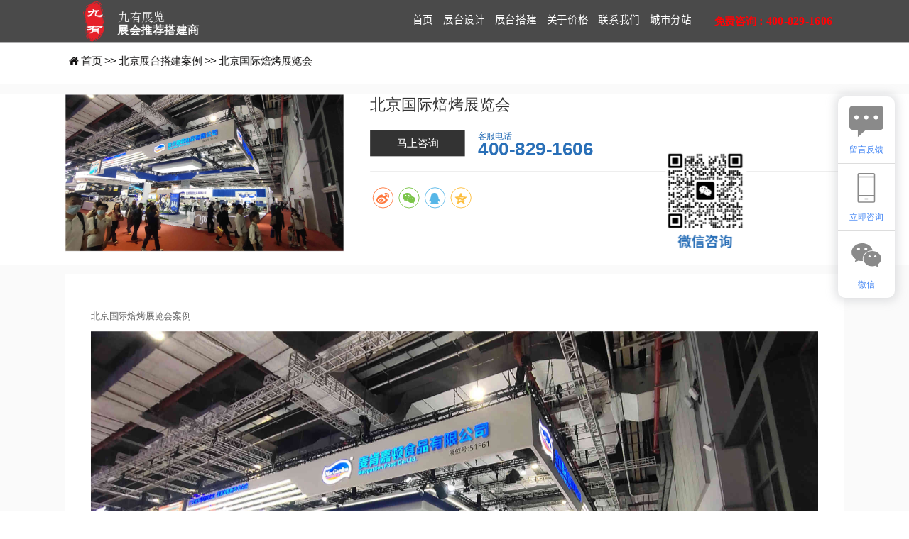

--- FILE ---
content_type: text/html
request_url: http://www.hfexpo.com/product-detail/NKlwZj5W
body_size: 20499
content:
<!DOCTYPE html>
<html lang="zh">
    <head>
        <meta http-equiv="Content-Type" content="text/html;charset=utf-8">
        <title>北京国际焙烤展览会_北京展台搭建案例_九有展览设计搭建</title>
        <meta name="description" content="">
        <meta name="keywords" content="">
        
        
        <meta name="viewport" content="width=device-width">
        <script>
            (function() {
                window.os = (function() {
                    var ua = navigator.userAgent;
                    var isWindowsPhone = /(?:Windows Phone)/.test(ua);
                    var isSymbian = /(?:SymbianOS)/.test(ua) || isWindowsPhone;
                    var isAndroid = /(?:Android)/.test(ua);
                    var isFireFox = /(?:Firefox)/.test(ua);
                    var isChrome = /(?:Chrome|CriOS)/.test(ua);
                    var isTablet = /(?:iPad|PlayBook)/.test(ua) || (isAndroid && !/(?:Mobile)/.test(ua)) || (isFireFox && /(?:Tablet)/.test(ua));
                    var isPhone = /(?:iPhone)/.test(ua) && !isTablet;
                    var isPc = !isPhone && !isAndroid && !isSymbian;
                    return {
                        isTablet: isTablet,
                        isPhone: isPhone,
                        isAndroid: isAndroid,
                        isPc: isPc
                    };
                })();

                if (window.os.isTablet || !window.os.isPc) {
                    var metas = document.getElementsByTagName('meta');
                    for (var j = 0; j < metas.length; j++) {
                        var meta = metas[j];
                        if (meta.name === 'viewport') {
                            meta.content = "width=1440, minimal-ui, viewport-fit=cover";
                            return;
                        }
                    }
                }
            })();
        </script>
        

        <meta http-equiv="X-UA-Compatible" content="IE=edge,chrome=1">
        <meta name="renderer" content="webkit">
        <meta name="force-rendering" content="webkit"/>
        <meta name="format-detection" content="telephone=no">
        <meta HTTP-EQUIV="pragma" CONTENT="no-cache">
        <meta HTTP-EQUIV="Cache-Control" CONTENT="no-store, must-revalidate">
        <!-- UC & QQ 强制竖屏 -->
        <meta name="screen-orientation" content="portrait">
        <meta name="x5-orientation" content="portrait">
        <meta name="apple-mobile-web-app-capable" content="yes">
        <meta name="apple-mobile-web-app-status-bar-style" content="black">

        

        <link rel="icon" type="image/x-icon" href="https://aipage-resource-gz.cdn.bcebos.com/upload/a138fa0cf2a8532/1694396311186.png">
        <link rel="miphtml">


        
            <link rel="stylesheet" href="https://aipage-resource-gz.cdn.bcebos.com/static/page_659e841.css" />
    <link rel="stylesheet" href="https://aipage-resource-gz.cdn.bcebos.com/static/client_7c8cb08.css" />
    <link rel="stylesheet" href="https://aipage-resource-gz.cdn.bcebos.com/static/knowledge_fc4398e.css" />

        <link rel="stylesheet" href="/zh/static/theme-pc.css?v=1757725925701" />

        <!--自定义头部-->
        
        <script>
(function(){
var el = document.createElement("script");
el.src = "https://lf1-cdn-tos.bytegoofy.com/goofy/ttzz/push.js?a89e59084467d51f5ba8f5d43cabd7a9ae2397a7b0167d004e35be752a16e140fd9a9dcb5ced4d7780eb6f3bbd089073c2a6d54440560d63862bbf4ec01bba3a";
el.id = "ttzz";
var s = document.getElementsByTagName("script")[0];
s.parentNode.insertBefore(el, s);
})(window)
</script>
        


        

        

        

        <script>
            window.aipage = window.aipage || {};
            window.aipage.env = {
                siteId: 'a901aa62-c3c8-481a-a090-799204e6a011',
                pageId: '17881637-49b2-4c37-8b10-0b50e8ad1953',
                dataId: '28baf0ef-a6d2-463a-9568-b271cc180466',
                mode: 'bos',
                deviceType: 'pc',
                language: 'zh',
                pageScroll: '{}',
                serviceUrl: 'https://aipage.bce.baidu.com' || location.origin,
                actions: {}
            };
        </script>

        <script src="https://aipage-resource-gz.cdn.bcebos.com/static/lib_bac73d8.js"></script>
        

        
        <!-- 百度统计 -->
        <script>
            var _hmt = _hmt || [];
            (function() {
                var hm = document.createElement("script");
                hm.src = "https://hm.baidu.com/hm.js?9defa52dcd41b8923b58f7b2569e4879";
                var s = document.getElementsByTagName("script")[0];
                s.parentNode.insertBefore(hm, s);
            })();
        </script>
        
    </head>

    <body>
        

        

        

        <div class="preview" id="preview">
            <div id="ab773a9c6facf1c" section-id="ab773a9c6facf1c" data-id="ab773a9c6facf1c" class="section uk-section uk-section-small uk-section-[object Object] uk-dark navigator" style=";height:20px;padding-top: 25px;background: rgba(74,74,74,1);">
                        <div class="ap-background-container uk-cover-container" style="background: rgba(74,74,74,1)">
                            
                        </div>
                    <div class="free-content-wrap" style="max-width: 1200px; margin-left: -600px"><div id="a257daeb3fad099" class="image" data-id="a257daeb3fad099" style="left:28px;top:2px;width:34px;min-height:62px;position:absolute;height:62px">




    

        
        <div class="img-wrap " style=";background-image: url(https://aipage-resource-gz.cdn.bcebos.com/upload/a138fa0cf2a8532/1694835768541.png);">
            <img src="https://aipage-resource-gz.cdn.bcebos.com/upload/a138fa0cf2a8532/1694835768541.png" width="100%" style="opacity: 0" alt="logo">
        </div>
        

    

</div><div id="af04ea160ba24df" class="box" data-id="af04ea160ba24df" style="left:67px;top:-1px;width:121px;min-height:83px;position:absolute;height:83px"><div class="ele-wrap normal"><div id="a7247a4379a7afa" class="text no-margin nowrap" data-id="a7247a4379a7afa" style="; left:15px;top:15px;width:90px;min-height:26px;position:absolute;height:26px"><div><span style="font-size: 18px; font-family: FZShuSong-Z01S; color: rgb(255, 255, 255);">九有展览</span></div></div></div></div><h2 id="a002aa1162a4347" class="text no-margin nowrap" data-id="a002aa1162a4347" style="; left:81px;top:21px;width:126px;min-height:41px;position:absolute;height:41px"><div style="letter-spacing: 1px;"><strong><span style="font-size: 17px; color: rgb(255, 255, 255);">展会推荐搭建商</span></strong></div></h2><div id="a47fdaf130a4b9b" class="text no-margin nowrap" data-id="a47fdaf130a4b9b" style="; left:1000px;top:19px;width:187px;min-height:27px;position:absolute;height:27px"><div><span style="color: rgb(252, 4, 8); font-family: Times;"><strong><span style="font-size: 16px;">免费</span></strong><span style="font-size: 16px;"><strong>咨询：</strong></span><strong><span style="font-size: 18px;">400-829-1606</span></strong></span></div></div><div id="a500ba904faf7a2" class="breadcrumb" data-id="a500ba904faf7a2" style="left:6px;top:82px;width:907px;min-height:40px;position:absolute;height:40px">


<div class="breadcrumb-wrap">
	
    <i class="fa fa-home"></i>
    
		
        <a target="_self" href="/">
            首页 >>
        </a>
        
    
		
        <a target="_self" href="/bjztdjal">
            北京展台搭建案例 >>
        </a>
        
    
		
        <span>
        北京国际焙烤展览会
        </span>
        
    
</div>
</div><div id="ab825ab713a83d6" class="h-menu-6" data-id="ab825ab713a83d6" style="left:535px;top:-1px;width:430px;min-height:60px;position:absolute;height:60px">






<ul class="menu-list ap-flex-between" uk-navbar>
    
    <li class="menu-item">
        <a href="/" target="_self">
            首页
        </a>

        
    </li>
    
    <li class="menu-item">
        <a href="/ztsj" target="_blank">
            展台设计
        </a>

        
    </li>
    
    <li class="menu-item">
        <a href="/djal" target="_blank">
            展台搭建
        </a>

        
        
        
        <ul uk-dropdown="pos: bottom-center;delay-hide: 300" offset="10" class="uk-padding-remove">
            
            <li class="menu-item">
                <a href="/dcvbf" target="_self">
                    展会搭建
                </a>

                
            </li>
            
            <li class="menu-item">
                <a href="/xzdj" target="_blank">
                    巡展搭建
                </a>

                
            </li>
            
            <li class="menu-item">
                <a href="/mcdj" target="_self">
                    美陈搭建
                </a>

                
            </li>
            
            <li class="menu-item">
                <a href="/hddj" target="_self">
                    活动搭建
                </a>

                
            </li>
            
        </ul>
        
    </li>
    
    <li class="menu-item">
        <a href="/gyjg" target="_blank">
            关于价格
        </a>

        
    </li>
    
    <li class="menu-item">
        <a href="/dhrnj" target="_self" ref="nofollow">
            联系我们
        </a>

        
    </li>
    
    <li class="menu-item">
        <a href="javascript:void(0)" target="_self">
            城市分站
        </a>

        
        
        
        <ul uk-dropdown="pos: bottom-center;delay-hide: 300" offset="10" class="uk-padding-remove">
            
            <li class="menu-item">
                <a href="/shztdjal" target="_self">
                    上海
                </a>

                
            </li>
            
            <li class="menu-item">
                <a href="/njztdjal" target="_self">
                    南京
                </a>

                
            </li>
            
            <li class="menu-item">
                <a href="/bjztdjal" target="_self">
                    北京
                </a>

                
            </li>
            
        </ul>
        
    </li>
    
</ul>

</div></div><div class="ap-content-container">
  


<style>
    

    
    .viewing-page-2 #ab773a9c6facf1c,
    .viewing-page-3 #ab773a9c6facf1c,
    .viewing-page-4 #ab773a9c6facf1c,
    .viewing-page-5 #ab773a9c6facf1c,
    .viewing-page-6 #ab773a9c6facf1c,
    .viewing-page-7 #ab773a9c6facf1c,
    .viewing-page-8 #ab773a9c6facf1c,
    .viewing-page-9 #ab773a9c6facf1c,
    .viewing-page-10 #ab773a9c6facf1c,
    #ab773a9c6facf1c.uk-sticky-below {
		background-color: rgba(237, 235, 245, 0.26) !important; 
	}
    

    

    

    
</style>


</div></div><div id="a4da8ad12ea59a0" section-id="a4da8ad12ea59a0" data-id="a4da8ad12ea59a0" class="section uk-section uk-section-small uk-section-default uk-dark free" style=";height:65px;overflow:hidden;"><div class="ap-content-container"> </div></div><div id="a2d1caf2c0a7baf" section-id="a2d1caf2c0a7baf" data-id="a2d1caf2c0a7baf" class="section uk-section uk-padding-remove-vertical uk-section-muted uk-dark detail" style><div class="free-content-wrap" style="max-width: 1200px; margin-left: -600px"><div id="a35d0a9ccba00bc" class="text no-margin nowrap" data-id="a35d0a9ccba00bc" style="; left:944px;top:227px;width:93px;min-height:31px;position:absolute;height:31px"><div><span style="font-size: 21px; font-family: NotoSansSC-Bold; color: rgb(41, 111, 183);">微信咨询</span></div></div><div id="a7721aa8beaf590" class="image" data-id="a7721aa8beaf590" style="left:925px;top:104px;width:125px;min-height:125px;position:absolute;height:125px">




    

        
        <div class="img-wrap " style=";background-image: url(https://aipage-resource-gz.cdn.bcebos.com/upload/a138fa0cf2a8532/1686305225810.jpeg);">
            <img src="https://aipage-resource-gz.cdn.bcebos.com/upload/a138fa0cf2a8532/1686305225810.jpeg" width="100%" style="opacity: 0" alt>
        </div>
        

    

</div></div><div class="ap-content-container">








<style>
    

    

    
</style>
<div class="uk-background-default product-main">
    <div class="uk-container">
       
    

        <div class="uk-panel uk-background-default">
            <div class="uk-grid uk-margin" uk-grid>
                
                <div class="uk-width-auto@m">
                    <div class="goods-slider uk-position-relative">
                        

                        <div class="preview-box uk-position-relative ">
                            <img src="https://aipage-resource-gz.cdn.bcebos.com/upload/a138fa0cf2a8532/1708145050796.jpeg" alt="北京国际焙烤展览会">

                            
                        </div>

                        
                    </div>
                </div>
                

                
                <div class="uk-width-expand@m">
                    <h1 class="uk-h3 title">北京国际焙烤展览会</h1>

                    

                    
                    
                    <div class="product-metas">
                    
                               
                    
                               
                    
                               
                    
                    </div>
                    

                    

                    <div class="uk-flex uk-margin-top uk-flex-middle">
                        
                        <a href="tel:4008291606" class="contact-btn uk-button uk-padding uk-padding-remove-vertical uk-button-primary uk-margin-right">
                            马上咨询
                        </a>
                        

                        
                        <div class="phone-info">
                            <span data-item="phoneTitle">客服电话</span>
                            <b data-item="phone">400-829-1606</b>
                        </div>
                        
                    </div>

                    <hr class="uk-margin">

                    
                    <div data-item="share" data-sites="weibo,wechat,qq,qzone" data-title="分享" data-description="分享"></div>
                    
                </div>
                
            </div>
        </div>
    </div>
</div>

<div class="uk-container content-wrap">
    

    <div class="detail-wrap uk-background-default detail">
        <div class="detail-content uk-padding  ">
            <p><a class="rich-img-wrap" href="https://aipage-resource-gz.cdn.bcebos.com/upload/a138fa0cf2a8532/1705218806673.jpeg" target="_blank"></a>北京国际焙烤展览会案例</p><p><a class="rich-img-wrap" href="https://aipage-resource-gz.cdn.bcebos.com/upload/a138fa0cf2a8532/1708145050796.jpeg" target="_blank"><img src="https://aipage-resource-gz.cdn.bcebos.com/upload/a138fa0cf2a8532/1708145050796.jpeg" width="2048" height="1152" class="fr-dib"></a><a class="rich-img-wrap" href="https://aipage-resource-gz.cdn.bcebos.com/upload/a138fa0cf2a8532/1708145069719.jpeg" target="_blank"><img src="https://aipage-resource-gz.cdn.bcebos.com/upload/a138fa0cf2a8532/1708145069719.jpeg" width="2048" height="1536" class="fr-dib"></a><a class="rich-img-wrap" href="https://aipage-resource-gz.cdn.bcebos.com/upload/a138fa0cf2a8532/1708145040154.jpeg" target="_blank"><img src="https://aipage-resource-gz.cdn.bcebos.com/upload/a138fa0cf2a8532/1708145040154.jpeg" width="2048" height="1536" class="fr-dib"></a><a class="rich-img-wrap" href="https://aipage-resource-gz.cdn.bcebos.com/upload/a138fa0cf2a8532/1708145060046.jpeg" target="_blank"><img src="https://aipage-resource-gz.cdn.bcebos.com/upload/a138fa0cf2a8532/1708145060046.jpeg" width="2048" height="1152" class="fr-dib"></a><br></p>

            
            <div class="uk-margin-top questions">
                <h4 class="uk-margin-medium-top">常见问题 </h4>
                
                <div class="uk-margin" data-item="questions[0]">
                    <div class="question uk-flex uk-flex-top">
                        <i class="fa fa-question-circle uk-margin-right uk-text-secondary"></i>
                        <div class="uk-margin-remove" data-item="questions[0].question"><div style="text-shadow: none;"><span style="font-size: 16px; color: rgb(51, 51, 51);">展会服务流程是怎样的？</span></div></div>
                    </div>
                    <div class="answer uk-flex uk-flex-top uk-margin-small">
                        <i class="fa fa-quote-left uk-margin-right uk-text-primary"></i>
                        <div class="uk-margin-remove" data-item="questions[0].answer"><div style="text-shadow: none;"><span style="font-size: 13px; color: rgb(153, 153, 153);">我们的服务流程包括需求咨询、初步设计方案、客户反馈调整、最终方案确定、施工搭建和项目交付。</span></div></div>
                    </div>
                </div>
                
                <div class="uk-margin" data-item="questions[1]">
                    <div class="question uk-flex uk-flex-top">
                        <i class="fa fa-question-circle uk-margin-right uk-text-secondary"></i>
                        <div class="uk-margin-remove" data-item="questions[1].question">你们是源头工厂吗？</div>
                    </div>
                    <div class="answer uk-flex uk-flex-top uk-margin-small">
                        <i class="fa fa-quote-left uk-margin-right uk-text-primary"></i>
                        <div class="uk-margin-remove" data-item="questions[1].answer"><div style="text-shadow: none;"><span style="font-size: 13px; color: rgb(153, 153, 153);">是的，我们是源头厂家。作为专注于展览行业的企业，我们拥有自己的生产工厂和专业团队，直接负责展台的设计和搭建。这意味着我们能够更好地控制质量、成本和交付时间，确保为您提供高标准和高效率的服务。</span></div></div>
                    </div>
                </div>
                
                <div class="uk-margin" data-item="questions[2]">
                    <div class="question uk-flex uk-flex-top">
                        <i class="fa fa-question-circle uk-margin-right uk-text-secondary"></i>
                        <div class="uk-margin-remove" data-item="questions[2].question"><div style="text-shadow: none;"><span style="font-size: 16px; color: rgb(51, 51, 51);">设计和搭建展台的平均费用是多少？</span></div></div>
                    </div>
                    <div class="answer uk-flex uk-flex-top uk-margin-small">
                        <i class="fa fa-quote-left uk-margin-right uk-text-primary"></i>
                        <div class="uk-margin-remove" data-item="questions[2].answer"><div style="text-shadow: none;"><span style="font-size: 13px; color: rgb(153, 153, 153);">费用根据展台大小、设计复杂度和所选材料不同而异。一般来说，桁架喷绘展台价格范围在300至500之间，木制结构<span style="font-size: 13px; color: rgb(153, 153, 153);">展台价格范围在500至1500之间，展览铝型材展台<span style="font-size: 13px; color: rgb(153, 153, 153);"><span style="font-size: 13px; color: rgb(153, 153, 153);">价格范围在500至800之间。</span></span></span>我们建议您联系我们获取具体报价。</span></div></div>
                    </div>
                </div>
                
                <div class="uk-margin" data-item="questions[3]">
                    <div class="question uk-flex uk-flex-top">
                        <i class="fa fa-question-circle uk-margin-right uk-text-secondary"></i>
                        <div class="uk-margin-remove" data-item="questions[3].question"><div style="text-shadow: none;"><span style="font-size: 16px; color: rgb(51, 51, 51);">定制展台的步骤是什么？</span></div></div>
                    </div>
                    <div class="answer uk-flex uk-flex-top uk-margin-small">
                        <i class="fa fa-quote-left uk-margin-right uk-text-primary"></i>
                        <div class="uk-margin-remove" data-item="questions[3].answer"><div style="text-shadow: none;"><span style="font-size: 13px; color: rgb(153, 153, 153);">定制步骤包括提交您的需求和预算、我们提供初步设计草案、您提供反馈、我们根据反馈调整设计、最后确认设计并开始搭建。</span></div></div>
                    </div>
                </div>
                
                <div class="uk-margin" data-item="questions[4]">
                    <div class="question uk-flex uk-flex-top">
                        <i class="fa fa-question-circle uk-margin-right uk-text-secondary"></i>
                        <div class="uk-margin-remove" data-item="questions[4].question"><div style="text-shadow: none;"><span style="font-size: 16px; color: rgb(51, 51, 51);">展台设计搭建一般需要多长时间？</span></div></div>
                    </div>
                    <div class="answer uk-flex uk-flex-top uk-margin-small">
                        <i class="fa fa-quote-left uk-margin-right uk-text-primary"></i>
                        <div class="uk-margin-remove" data-item="questions[4].answer"><div style="text-shadow: none;"><span style="font-size: 13px; color: rgb(153, 153, 153);">一般情况下，从设计到搭建完成需要1至3周的时间，具体根据项目规模和复杂度而定。</span></div></div>
                    </div>
                </div>
                
                <div class="uk-margin" data-item="questions[5]">
                    <div class="question uk-flex uk-flex-top">
                        <i class="fa fa-question-circle uk-margin-right uk-text-secondary"></i>
                        <div class="uk-margin-remove" data-item="questions[5].question"><div style="text-shadow: none;"><span style="font-size: 16px; color: rgb(51, 51, 51);">如果需要在短时间内搭建展台，是否能加急处理？</span></div></div>
                    </div>
                    <div class="answer uk-flex uk-flex-top uk-margin-small">
                        <i class="fa fa-quote-left uk-margin-right uk-text-primary"></i>
                        <div class="uk-margin-remove" data-item="questions[5].answer"><div style="text-shadow: none;"><span style="font-size: 13px; color: rgb(153, 153, 153);">我们可以提供加急服务，但可能会涉及额外费用。具体情况请与我们联系商讨。</span></div></div>
                    </div>
                </div>
                
                <div class="uk-margin" data-item="questions[6]">
                    <div class="question uk-flex uk-flex-top">
                        <i class="fa fa-question-circle uk-margin-right uk-text-secondary"></i>
                        <div class="uk-margin-remove" data-item="questions[6].question"><div style="text-shadow: none;"><span style="font-size: 16px; color: rgb(51, 51, 51);">是否提供展会后的拆卸和存储服务？</span></div></div>
                    </div>
                    <div class="answer uk-flex uk-flex-top uk-margin-small">
                        <i class="fa fa-quote-left uk-margin-right uk-text-primary"></i>
                        <div class="uk-margin-remove" data-item="questions[6].answer"><div style="text-shadow: none;"><span style="font-size: 13px; color: rgb(153, 153, 153);">是的，我们提供展会结束后的拆卸服务，并可以根据客户需求提供物料存储服务。</span></div></div>
                    </div>
                </div>
                
            </div>
            

            
        </div>
    </div>

    
    <div class="related-data uk-background-default uk-padding">
        <h4>更多案例</h4>
        <div class="uk-position-relative uk-visible-toggle" uk-slider="finite: false; autoplay: true;">
            <ul class="uk-slider-items uk-child-width-1-2 uk-child-width-1-4@m uk-grid uk-grid-match uk-grid-collapse" uk-grid>
                
                <li>
                    <div class="uk-card uk-card-small">
                        
                        <a href="/product-detail/bz75pOnB" class="el-link uk-position-cover uk-position-z-index uk-margin-remove-adjacent"></a>
                        

                        
                        <div class="uk-card-media-top">
                            <div class="img uk-background-contain uk-background-norepeat" style="background-image: url(https://aipage-resource-gz.cdn.bcebos.com/upload/a138fa0cf2a8532/1712286107884.jpeg)" data-ratio="2:3">
                                <img class="uk-hidden" src="https://aipage-resource-gz.cdn.bcebos.com/upload/a138fa0cf2a8532/1712286107884.jpeg" alt="中国国际国防电子展">
                            </div>
                        </div>
                        

                        <div class="uk-card-body uk-text-center uk-position-relative">
                            
                            <span>北京展台搭建案例</span>
                            

                            <h4 class="uk-h5 uk-margin-remove max-line-2">中国国际国防电子展</h4>                        
                        </div>         
                    </div>
                </li>
                
                <li>
                    <div class="uk-card uk-card-small">
                        
                        <a href="/product-detail/b0Xmvxab" class="el-link uk-position-cover uk-position-z-index uk-margin-remove-adjacent"></a>
                        

                        
                        <div class="uk-card-media-top">
                            <div class="img uk-background-contain uk-background-norepeat" style="background-image: url(https://aipage-resource-gz.cdn.bcebos.com/upload/a138fa0cf2a8532/1712285933176.jpeg)" data-ratio="2:3">
                                <img class="uk-hidden" src="https://aipage-resource-gz.cdn.bcebos.com/upload/a138fa0cf2a8532/1712285933176.jpeg" alt="中国（北京）国际视听大会">
                            </div>
                        </div>
                        

                        <div class="uk-card-body uk-text-center uk-position-relative">
                            
                            <span>北京展台搭建案例</span>
                            

                            <h4 class="uk-h5 uk-margin-remove max-line-2">中国（北京）国际视听大会</h4>                        
                        </div>         
                    </div>
                </li>
                
                <li>
                    <div class="uk-card uk-card-small">
                        
                        <a href="/product-detail/W5dX9gDN" class="el-link uk-position-cover uk-position-z-index uk-margin-remove-adjacent"></a>
                        

                        
                        <div class="uk-card-media-top">
                            <div class="img uk-background-contain uk-background-norepeat" style="background-image: url(https://aipage-resource-gz.cdn.bcebos.com/upload/a138fa0cf2a8532/1712285764011.jpeg)" data-ratio="2:3">
                                <img class="uk-hidden" src="https://aipage-resource-gz.cdn.bcebos.com/upload/a138fa0cf2a8532/1712285764011.jpeg" alt="北京国际乐器展览会">
                            </div>
                        </div>
                        

                        <div class="uk-card-body uk-text-center uk-position-relative">
                            
                            <span>北京展台搭建案例</span>
                            

                            <h4 class="uk-h5 uk-margin-remove max-line-2">北京国际乐器展览会</h4>                        
                        </div>         
                    </div>
                </li>
                
                <li>
                    <div class="uk-card uk-card-small">
                        
                        <a href="/product-detail/WJad2KMN" class="el-link uk-position-cover uk-position-z-index uk-margin-remove-adjacent"></a>
                        

                        
                        <div class="uk-card-media-top">
                            <div class="img uk-background-contain uk-background-norepeat" style="background-image: url(https://aipage-resource-gz.cdn.bcebos.com/upload/a138fa0cf2a8532/1712285628690.jpeg)" data-ratio="2:3">
                                <img class="uk-hidden" src="https://aipage-resource-gz.cdn.bcebos.com/upload/a138fa0cf2a8532/1712285628690.jpeg" alt="北京国际美博会">
                            </div>
                        </div>
                        

                        <div class="uk-card-body uk-text-center uk-position-relative">
                            
                            <span>北京展台搭建案例</span>
                            

                            <h4 class="uk-h5 uk-margin-remove max-line-2">北京国际美博会</h4>                        
                        </div>         
                    </div>
                </li>
                
                <li>
                    <div class="uk-card uk-card-small">
                        
                        <a href="/product-detail/BaJ9kxaN" class="el-link uk-position-cover uk-position-z-index uk-margin-remove-adjacent"></a>
                        

                        
                        <div class="uk-card-media-top">
                            <div class="img uk-background-contain uk-background-norepeat" style="background-image: url(https://aipage-resource-gz.cdn.bcebos.com/upload/a138fa0cf2a8532/1712285489359.jpeg)" data-ratio="2:3">
                                <img class="uk-hidden" src="https://aipage-resource-gz.cdn.bcebos.com/upload/a138fa0cf2a8532/1712285489359.jpeg" alt="国际生命健康产业博览会">
                            </div>
                        </div>
                        

                        <div class="uk-card-body uk-text-center uk-position-relative">
                            
                            <span>北京展台搭建案例</span>
                            

                            <h4 class="uk-h5 uk-margin-remove max-line-2">国际生命健康产业博览会</h4>                        
                        </div>         
                    </div>
                </li>
                
                <li>
                    <div class="uk-card uk-card-small">
                        
                        <a href="/product-detail/NoweYOqN" class="el-link uk-position-cover uk-position-z-index uk-margin-remove-adjacent"></a>
                        

                        
                        <div class="uk-card-media-top">
                            <div class="img uk-background-contain uk-background-norepeat" style="background-image: url(https://aipage-resource-gz.cdn.bcebos.com/upload/a138fa0cf2a8532/1712285322612.jpeg)" data-ratio="2:3">
                                <img class="uk-hidden" src="https://aipage-resource-gz.cdn.bcebos.com/upload/a138fa0cf2a8532/1712285322612.jpeg" alt="北京国际旅游博览会">
                            </div>
                        </div>
                        

                        <div class="uk-card-body uk-text-center uk-position-relative">
                            
                            <span>北京展台搭建案例</span>
                            

                            <h4 class="uk-h5 uk-margin-remove max-line-2">北京国际旅游博览会</h4>                        
                        </div>         
                    </div>
                </li>
                
                <li>
                    <div class="uk-card uk-card-small">
                        
                        <a href="/product-detail/Bg5VwDQW" class="el-link uk-position-cover uk-position-z-index uk-margin-remove-adjacent"></a>
                        

                        
                        <div class="uk-card-media-top">
                            <div class="img uk-background-contain uk-background-norepeat" style="background-image: url(https://aipage-resource-gz.cdn.bcebos.com/upload/a138fa0cf2a8532/1712284887276.jpeg)" data-ratio="2:3">
                                <img class="uk-hidden" src="https://aipage-resource-gz.cdn.bcebos.com/upload/a138fa0cf2a8532/1712284887276.jpeg" alt="中国国际石油石化技术装备展览会">
                            </div>
                        </div>
                        

                        <div class="uk-card-body uk-text-center uk-position-relative">
                            
                            <span>北京展台搭建案例</span>
                            

                            <h4 class="uk-h5 uk-margin-remove max-line-2">中国国际石油石化技术装备展览会</h4>                        
                        </div>         
                    </div>
                </li>
                
                <li>
                    <div class="uk-card uk-card-small">
                        
                        <a href="/product-detail/N1e3ZERN" class="el-link uk-position-cover uk-position-z-index uk-margin-remove-adjacent"></a>
                        

                        
                        <div class="uk-card-media-top">
                            <div class="img uk-background-contain uk-background-norepeat" style="background-image: url(https://aipage-resource-gz.cdn.bcebos.com/upload/a138fa0cf2a8532/1712284367901.jpeg)" data-ratio="2:3">
                                <img class="uk-hidden" src="https://aipage-resource-gz.cdn.bcebos.com/upload/a138fa0cf2a8532/1712284367901.jpeg" alt="北京国际酒店餐饮业博览会">
                            </div>
                        </div>
                        

                        <div class="uk-card-body uk-text-center uk-position-relative">
                            
                            <span>北京展台搭建案例</span>
                            

                            <h4 class="uk-h5 uk-margin-remove max-line-2">北京国际酒店餐饮业博览会</h4>                        
                        </div>         
                    </div>
                </li>
                
                <li>
                    <div class="uk-card uk-card-small">
                        
                        <a href="/product-detail/B8kGQYob" class="el-link uk-position-cover uk-position-z-index uk-margin-remove-adjacent"></a>
                        

                        
                        <div class="uk-card-media-top">
                            <div class="img uk-background-contain uk-background-norepeat" style="background-image: url(https://aipage-resource-gz.cdn.bcebos.com/upload/a138fa0cf2a8532/1708144452523.jpeg)" data-ratio="2:3">
                                <img class="uk-hidden" src="https://aipage-resource-gz.cdn.bcebos.com/upload/a138fa0cf2a8532/1708144452523.jpeg" alt="国际供热通风空调展">
                            </div>
                        </div>
                        

                        <div class="uk-card-body uk-text-center uk-position-relative">
                            
                            <span>北京展台搭建案例</span>
                            

                            <h4 class="uk-h5 uk-margin-remove max-line-2">国际供热通风空调展</h4>                        
                        </div>         
                    </div>
                </li>
                
                <li>
                    <div class="uk-card uk-card-small">
                        
                        <a href="/product-detail/NKlwZj5W" class="el-link uk-position-cover uk-position-z-index uk-margin-remove-adjacent"></a>
                        

                        
                        <div class="uk-card-media-top">
                            <div class="img uk-background-contain uk-background-norepeat" style="background-image: url(https://aipage-resource-gz.cdn.bcebos.com/upload/a138fa0cf2a8532/1708145050796.jpeg)" data-ratio="2:3">
                                <img class="uk-hidden" src="https://aipage-resource-gz.cdn.bcebos.com/upload/a138fa0cf2a8532/1708145050796.jpeg" alt="北京国际焙烤展览会">
                            </div>
                        </div>
                        

                        <div class="uk-card-body uk-text-center uk-position-relative">
                            
                            <span>北京展台搭建案例</span>
                            

                            <h4 class="uk-h5 uk-margin-remove max-line-2">北京国际焙烤展览会</h4>                        
                        </div>         
                    </div>
                </li>
                
            </ul>
        </div>
    </div>
    

    
</div>

<script>
    $(function() {
        var $container = $("#a2d1caf2c0a7baf");
        $container.find('.goods-slider').ImageZoom(); // 初始化产品图片轮播

    });
</script>
</div></div><div id="a55a0ad275ab642" section-id="a55a0ad275ab642" data-id="a55a0ad275ab642" class="section uk-section uk-section-small uk-section-default uk-dark featureIconList" style><div class="ap-content-container">

<div class="uk-container">
    
    
    <div class="ap-section-head uk-flex uk-flex-center" uk-scrollspy="cls:uk-animation-slide-top-medium">
        <div class="uk-text-center uk-width-xlarge">
            

            
            <div class="uk-h5 uk-margin" data-item="subTitle" uk-scrollspy="cls: uk-animation-slide-bottom-medium; repeat: false; delay: 0" style="animation-duration: 1s;">我们的目标是超越客户的期望</div>
            

            
            <h3 class="uk-h2 uk-margin-small" data-item="title" uk-scrollspy="cls: uk-animation-scale-up; repeat: true; delay: 0" style="animation-duration: 1.5s;"><div style="letter-spacing: 5px;"><span style="font-family: NotoSansSC-Bold;">为什么选择我们</span></div></h3>
            

            
            <div class="max-line-3" data-item="abstract" uk-scrollspy="cls: uk-animation-slide-bottom-medium; repeat: false; delay: 0" style="animation-duration: 1s;"><div style="text-align: center; text-shadow: none;"><span style="font-size: 14px; color: rgb(102, 102, 102);">选择我们，享受高性价比与专业的展览服务。自有展览制作工厂资源和丰富的行业经验，为您提供价格合理的高质量展览解决方案。我们承诺，无论项目大小，都将超越您的期望，确保您的项目成功。选择我们，让您的投出的每一分钱都能物有所值，展示出专属的品牌形象。 </span></div></div>
            

                
        </div>
    </div>

    
    
    

    <div class="uk-grid uk-grid-stack uk-margin-top" uk-grid>
        <div class="uk-width-1-1@m uk-first-column">
            <div class="uk-margin uk-text-center uk-grid-match uk-child-width-1-2 uk-child-width-1-5@m   uk-grid uk-grid-collapse" uk-grid data-item="items" uk-scrollspy="cls: uk-animation-slide-bottom-medium; repeat: false; delay: 0" style="animation-duration: 1s;"> 
                
                <div>
                    <div class="uk-card uk-background-cover" data-item="items[0]" style="background-image: url(https://aipage-resource-gz.cdn.bcebos.com/demo/section/icon-at01.png)">
                        <a class="uk-link-reset">                  
                            
                            <div class="item-logo">
                                <i class="ap-icon" data-icon data-item="items[0].icon"><svg version="1.1" xmlns="http://www.w3.org/2000/svg" viewBox="0 0 1024 1024" enable-background="new 0 0 1024 1024" space="preserve"><path "="" d="M1024 122.83 q0 -17.36 -12.02 -29.37 q-12.01 -12.02 -29.37 -12.02 q-17.35 0 -29.37 12.02 q-12.01 12.01 -13.35 29.37 l0 616.8 q0 14.69 -9.35 24.03 q-10.68 10.68 -25.36 10.68 l-790.36 0 q-14.69 0 -24.04 -10.68 q-10.68 -9.34 -10.68 -24.03 l2.67 -623.48 q0 -14.68 10.69 -25.37 q9.34 -9.34 24.03 -9.34 l650.18 1.33 q14.68 0 25.36 9.35 q9.35 10.68 9.35 25.37 l0 559.39 q0 17.36 12.01 29.37 q12.02 12.02 29.38 12.02 q17.35 0 29.37 -12.02 q12.01 -12.01 12.01 -29.37 l0 -608.79 q-1.33 -29.37 -20.02 -48.06 q-18.69 -18.69 -48.07 -20.03 l-748.97 0 q-29.37 1.34 -48.06 20.03 q-18.69 18.69 -20.03 48.06 l0 720.94 q1.34 29.37 20.03 48.06 q18.69 18.69 48.06 20.03 l886.49 0 q29.37 -1.34 48.06 -20.03 q18.69 -18.69 20.02 -48.06 l1.34 -666.2 l0 0 ZM687.56 642.17 q16.02 0 28.04 -12.02 q12.01 -12.01 12.01 -29.37 q0 -17.35 -10.68 -29.37 q-12.01 -12.01 -29.37 -12.01 l-492.64 0 q-16.02 0 -28.04 12.01 q-12.01 12.02 -12.01 29.37 q0 17.36 12.01 29.37 q10.68 12.02 28.04 12.02 l492.64 0 l0 0 ZM687.56 380.5 l-492.64 0 q-16.02 0 -28.04 12.01 q-12.01 12.02 -12.01 29.37 q0 17.36 12.01 29.37 q10.68 12.02 28.04 12.02 l492.64 0 q16.02 0 28.04 -12.02 q12.01 -12.01 12.01 -29.37 q0 -17.35 -10.68 -29.37 q-12.01 -12.01 -29.37 -12.01 l0 0 ZM687.56 201.6 l-492.64 0 q-16.02 0 -28.04 12.01 q-12.01 12.02 -12.01 29.37 q0 17.36 12.01 29.37 q10.68 12.02 28.04 12.02 l492.64 0 q16.02 0 28.04 -12.02 q12.01 -12.01 12.01 -29.37 q0 -17.35 -10.68 -29.37 q-12.01 -12.01 -29.37 -12.01 l0 0 Z"/></svg></i>
                            </div>
                            

                            
                            <div class="title" data-item="items[0].title">
                                免费定制方案
                            </div>
                            

                            
                            <div class="abstract" data-item="items[0].abstract">
                                我们深信每个展览都是不同的。我们的团队致力于理解您的具体需求和目标，以设计和实施量身定制的展览解决方案，确保您的展览不仅满足但超越期望。
                            </div>
                            
                        </a>
                    </div>             
                </div>
                
                <div>
                    <div class="uk-card uk-background-cover" data-item="items[1]" style="background-image: url(https://aipage-resource-gz.cdn.bcebos.com/images/f526446a65ebd18a25f396964712b8292e0a3889b567e5d8827b461a6d0478d2.jpg)">
                        <a class="uk-link-reset">                  
                            
                            <div class="item-logo">
                                <i class="ap-icon" data-icon data-item="items[1].icon"><svg version="1.1" xmlns="http://www.w3.org/2000/svg" viewBox="0 0 1024 1024" enable-background="new 0 0 1024 1024" space="preserve"><path "="" d="M933.89 916.33 l-843.78 0 q-37.45 -1.17 -63.19 -26.91 q-25.75 -24.58 -26.92 -63.2 l0 -736.11 q1.17 -37.45 26.92 -63.19 q24.57 -25.75 63.19 -26.92 l843.78 0 q37.45 1.17 63.19 25.75 q25.75 25.74 26.92 64.36 l-1.17 736.11 q-1.17 38.62 -25.75 63.2 q-25.74 25.74 -63.19 26.91 l0 0 ZM937.4 499.71 l-84.26 0 q-17.56 0 -29.26 -12.87 q-12.87 -11.7 -12.87 -29.26 q0 -17.55 12.87 -30.43 q11.7 -11.7 29.26 -11.7 l84.26 0 l0 -330.02 l-851.97 0 l0 330.02 l85.43 0 q17.56 0 30.43 11.7 q11.7 12.88 11.7 30.43 q0 17.56 -11.7 29.26 q-12.87 12.87 -30.43 12.87 l-85.43 0 l0 331.19 l851.97 0 l0 -331.19 l0 0 ZM362.79 469.28 q-17.56 0 -29.26 -12.87 q-12.87 -11.7 -12.87 -29.26 q0 -17.55 12.87 -30.42 q11.7 -11.71 29.26 -11.71 l42.13 -1.17 l-58.52 -101.81 q-8.19 -15.21 -3.51 -32.77 q3.51 -16.38 18.73 -25.75 q15.21 -8.19 32.77 -4.68 q16.38 4.68 25.74 19.9 l83.09 145.11 l15.22 0 l83.09 -145.11 q9.36 -15.22 25.74 -19.9 q16.39 -3.51 32.77 4.68 q16.39 9.37 19.9 25.75 q3.51 16.38 -4.69 32.77 l-57.34 101.81 l43.3 0 q17.56 0 30.43 11.71 q11.7 12.87 11.7 30.42 q0 17.56 -11.7 29.26 q-12.87 12.87 -30.43 12.87 l-106.49 1.17 l0 63.2 l106.49 0 q17.56 0 30.43 11.7 q11.7 12.88 11.7 30.43 q0 17.55 -11.7 29.26 q-12.87 12.87 -30.43 12.87 l-106.49 1.17 l0 43.3 q0 17.56 -11.71 29.26 q-12.87 12.87 -30.42 12.87 q-17.56 0 -29.26 -12.87 q-12.88 -11.7 -12.88 -29.26 l-1.17 -43.3 l-106.49 0 q-17.56 0 -29.26 -12.87 q-12.87 -11.71 -12.87 -29.26 q0 -17.55 12.87 -30.43 q11.7 -11.7 29.26 -11.7 l106.49 -1.17 l0 -63.2 l-106.49 0 l0 0 Z"/></svg></i>
                            </div>
                            

                            
                            <div class="title" data-item="items[1].title">
                                竞争性定价策略
                            </div>
                            

                            
                            <div class="abstract" data-item="items[1].abstract">
                                我们提供市场上极具竞争力的定价，确保您获得更好的价值。我们透明的定价模式意味着在整个项目中，您将更好地控制预算，无需担心隐藏费用。
                            </div>
                            
                        </a>
                    </div>             
                </div>
                
                <div>
                    <div class="uk-card uk-background-cover" data-item="items[2]" style="background-image: url(https://aipage-resource-gz.cdn.bcebos.com/images/dc3ef59af2dd1595496857117.png)">
                        <a class="uk-link-reset">                  
                            
                            <div class="item-logo">
                                <i class="ap-icon" data-icon data-item="items[2].icon"><svg version="1.1" xmlns="http://www.w3.org/2000/svg" viewBox="0 0 1024 1024" enable-background="new 0 0 1024 1024" space="preserve"><path "="" d="M512 72.07 q43.54 0 84.08 15.02 q39.04 16.51 69.07 46.54 q30.03 30.03 46.55 67.57 q16.51 37.53 16.51 79.57 q0 43.55 -16.51 81.08 q-16.52 39.04 -46.55 69.07 q-30.03 30.03 -69.07 45.04 q-40.54 16.52 -84.08 16.52 q-43.54 0 -82.58 -16.52 q-40.54 -15.01 -70.57 -45.04 q-30.03 -30.03 -46.55 -67.57 q-16.51 -37.53 -16.51 -81.07 q0 -42.05 16.51 -81.08 q16.52 -37.54 48.05 -67.57 q30.03 -30.03 69.07 -46.54 q39.04 -15.02 82.58 -15.02 l0 0 ZM512 0 q-121.62 3 -202.7 82.58 q-81.08 79.58 -84.08 199.7 q3 120.11 84.08 199.69 q81.08 79.58 202.7 82.58 q123.12 -3 204.2 -82.58 q79.58 -79.58 82.58 -199.69 q-3 -120.12 -82.58 -199.7 q-81.08 -79.58 -204.2 -82.58 l0 0 ZM99.1 905.38 q36.03 -99.09 100.6 -177.17 q63.06 -78.08 144.14 -121.62 q81.07 -43.54 169.66 -43.54 q88.59 0 169.67 43.54 q81.08 43.54 145.64 121.62 q63.06 78.08 99.1 177.17 q16.51 45.05 25.52 90.09 l70.57 0 q-40.54 -213.21 -180.18 -355.85 q-139.63 -141.13 -331.82 -147.14 q-192.19 6.01 -331.82 147.14 q-139.64 142.64 -180.18 357.35 l73.57 -1.5 q9.01 -45.04 25.53 -90.09 l0 0 Z"/></svg></i>
                            </div>
                            

                            
                            <div class="title" data-item="items[2].title">
                                全方位一站式服务
                            </div>
                            

                            
                            <div class="abstract" data-item="items[2].abstract">
                                从创意概念和设计到施工、技术支持和后期服务，我们提供一站式服务，使展览过程简单无忧。
                            </div>
                            
                        </a>
                    </div>             
                </div>
                
                <div>
                    <div class="uk-card uk-background-cover" data-item="items[3]" style="background-image: url(https://aipage-resource-gz.cdn.bcebos.com/images/115b03dfd4bb239d9954ecad8128ad3e775800ec8ce0f49888925c2f6da96a89.jpg)">
                        <a class="uk-link-reset">                  
                            
                            <div class="item-logo">
                                <i class="ap-icon" data-icon data-item="items[3].icon"><svg version="1.1" xmlns="http://www.w3.org/2000/svg" viewBox="0 0 32 32">
<path d="M31.322,6.749H25.54c-0.095,0-0.18,0.028-0.258,0.068c-0.435-1.438-1.716-2.379-3.433-2.379h-0.936v-0.58
	c0-0.32-0.26-0.578-0.578-0.578H4.278c-1.949,0-3.022,1.011-3.022,2.846v2.98c0,2.017,1.242,3.425,3.022,3.425h0.75L2.426,22.939
	H0.677c-0.32,0-0.578,0.258-0.578,0.578v2.258c0,2.434,1.069,2.945,1.965,2.945h10.299c1.423,0,2.77-1.432,2.769-2.945v-2.258
	c0-0.32-0.26-0.578-0.578-0.578h-2.265l2.604-10.408h5.442c0.318,0,0.578-0.259,0.578-0.579v-0.578h0.574
	c2.261,0,3.966-1.491,3.966-3.467c0-0.007-0.002-0.013-0.002-0.02c0.03,0.004,0.057,0.018,0.088,0.018h5.782
	c0.318,0,0.578-0.259,0.578-0.578C31.9,7.008,31.641,6.749,31.322,6.749z M13.977,25.775c0,0.869-0.829,1.789-1.613,1.789H2.065
	c-0.202,0-0.809,0-0.809-1.789v-1.68h1.622h8.673h2.426V25.775z M11.098,22.938h-7.48l2.603-10.406H13.7L11.098,22.938z
	 M19.757,11.374H4.278c-1.378,0-1.866-1.222-1.866-2.268v-2.98c0-1.201,0.54-1.689,1.866-1.689h15.479V11.374z M21.488,10.218
	h-0.574V5.594h0.936c1.486,0,2.448,0.908,2.448,2.312C24.298,9.407,22.85,10.218,21.488,10.218z"/>
</svg></i>
                            </div>
                            

                            
                            <div class="title" data-item="items[3].title">
                                资源及经验丰富
                            </div>
                            

                            
                            <div class="abstract" data-item="items[3].abstract">
                                凭借多年在展览行业的经验，我们拥有广泛的知识基础和技能，能够应对各种挑战，确保您的展览成功。
                            </div>
                            
                        </a>
                    </div>             
                </div>
                
                <div>
                    <div class="uk-card uk-background-cover" data-item="items[4]" style="background-image: url(https://aipage-resource-gz.cdn.bcebos.com/demo/section/icon-at04.png)">
                        <a class="uk-link-reset">                  
                            
                            <div class="item-logo">
                                <i class="ap-icon" data-icon data-item="items[4].icon"><svg version="1.1" xmlns="http://www.w3.org/2000/svg" viewBox="0 0 1024 1024" enable-background="new 0 0 1024 1024" space="preserve"><path "="" d="M925.66 380.79 l0 -4.27 l-337.77 0 l44.89 -51.31 q44.9 -49.17 44.9 -166.75 q0 -68.41 -53.45 -106.89 q-53.44 -36.34 -98.33 -49.16 q-21.38 -6.42 -59.86 4.27 q-40.62 12.83 -34.21 36.34 q8.55 42.76 10.69 111.17 q0 68.41 -51.3 106.89 q-91.93 70.54 -104.76 76.96 q-12.82 6.41 -57.72 42.75 q-4.27 -2.13 -10.69 -4.27 l-12.82 0 l-136.82 0 q-27.79 0 -47.03 19.24 q-21.38 19.24 -21.38 49.17 l0 478.86 q0 27.79 21.38 47.03 q19.24 21.38 47.03 21.38 l136.82 0 l290.74 2.14 l350.59 -6.42 l0 -4.27 q40.62 -2.14 70.55 -32.07 q27.79 -29.93 27.79 -72.68 l0 -10.69 q-2.14 -4.28 0 -8.55 l74.82 -348.46 l4.28 -12.83 l0 -12.83 q0 -42.75 -27.79 -72.68 q-29.93 -29.93 -70.55 -32.07 l0 0 ZM205.23 923.79 l-136.82 0 l0 -478.86 l136.82 0 l0 478.86 l0 0 ZM850.84 919.52 l-575.07 0 l-2.13 -472.46 q102.61 -64.13 181.71 -147.5 q79.1 -81.24 55.58 -196.68 q-8.55 -42.75 42.76 -17.1 q49.17 25.65 49.17 98.34 q0 55.58 -36.35 109.02 q-38.48 55.59 -76.96 94.07 q0 14.96 4.28 29.93 q4.27 14.96 17.1 27.79 l386.94 -2.14 q10.69 2.14 29.93 14.96 q17.1 14.97 17.1 51.31 l-94.06 410.46 l0 0 Z"/></svg></i>
                            </div>
                            

                            
                            <div class="title" data-item="items[4].title">
                                客户满意度
                            </div>
                            

                            
                            <div class="abstract" data-item="items[4].abstract">
                                我们的目标是超越客户的期望。我们的成功建立在建立长期客户关系和确保每一个项目成功的基础上。
                            </div>
                            
                        </a>
                    </div>             
                </div>
                
            </div>
        </div>
    </div>
    
</div>
</div></div><div id="a7daea24dca804f" section-id="a7daea24dca804f" data-id="a7daea24dca804f" class="section uk-section uk-section-small uk-section-default uk-dark products" style><div class="free-content-wrap" style="max-width: 1200px; margin-left: -600px"></div><div class="ap-content-container">

 



<div class="uk-container uk-margin">
    
        <div class="ap-section-head uk-flex uk-flex-center   uk-margin" uk-scrollspy="cls:uk-animation-slide-bottom-small">
            <div class="uk-text-center uk-width-2xlarge">
                

                
                <div class="uk-h5 uk-margin-remove" data-item="subTitle"><div class="uk-h5" style="text-align: center; text-shadow: none;"><span style="font-size: 16px; color: rgb(51, 51, 51);">您可能需要</span></div></div>
                

                
                <h2 class="uk-h2 uk-margin-small" data-item="title"><div style="letter-spacing: 5px;">展台设计方案</div></h2>
                

                
                <div class="el-content uk-margin" data-item="abstract"><div style="text-align: center; text-shadow: none;"><span style="font-size: 14px; color: rgb(102, 102, 102);">我们的设计  您的成功故事</span></div></div>
                

                
            </div>
        </div>
    
</div>



        

            
            <div class="uk-container">
                <div class="filter-list ap-list-filter">
                    
                    <dl>
                        <dt>分类</dt>
                        <dd>
                            <a class="filter-item active">全部</a>
                            
                            <a class="filter-item" data-name="categoryId" data-id="a02a72a4-3fdb-44b2-a21c-2c4d11d15e80">展台设计</a>
                            
                            <a class="filter-item" data-name="categoryId" data-id="a4aefbb6-e5d3-48a1-81d4-84a9414e6aa0">展台搭建案例</a>
                            
                            <a class="filter-item" data-name="categoryId" data-id="7e58dba6-145a-48d1-ad75-a94c1cb9040a">展位搭建</a>
                            
                            <a class="filter-item" data-name="categoryId" data-id="af3b44a2-e484-4753-992a-487d38c0d5ae">巡展搭建</a>
                            
                            <a class="filter-item" data-name="categoryId" data-id="e8f74448-43bd-42f1-961f-822326319f6c">美陈搭建</a>
                            
                            <a class="filter-item" data-name="categoryId" data-id="f4c8e515-148d-495f-a4a4-4ae8b77eb473">活动搭建</a>
                            
                        </dd>
                    </dl>
                    

                    
                    
                    
                    <dl>
                        <dt>面积</dt>
                        <dd>
                            <a class="filter-item active">全部</a>
                            
                            
                            <a class="filter-item" data-name="meta_d05caa6e-9753-43c5-a697-5ea144bf060b" data-id="18-36㎡">
                                18-36㎡
                            </a>
                            
                            
                            
                            <a class="filter-item" data-name="meta_d05caa6e-9753-43c5-a697-5ea144bf060b" data-id="37-81㎡">
                                37-81㎡
                            </a>
                            
                            
                            
                            <a class="filter-item" data-name="meta_d05caa6e-9753-43c5-a697-5ea144bf060b" data-id="82-144㎡">
                                82-144㎡
                            </a>
                            
                            
                            
                            <a class="filter-item" data-name="meta_d05caa6e-9753-43c5-a697-5ea144bf060b" data-id="145-200㎡">
                                145-200㎡
                            </a>
                            
                            
                            
                            <a class="filter-item" data-name="meta_d05caa6e-9753-43c5-a697-5ea144bf060b" data-id="200以上㎡">
                                200以上㎡
                            </a>
                            
                            
                        </dd>
                    </dl>
                    
                    
                    
                </div>
            </div>
            
        
    


<div class="uk-container">
    <div class="uk-margin uk-grid uk-grid-match uk-child-width-1-5" uk-grid data-item="items">
        
        <li>
            <div class="uk-card uk-card-small">

                <div class="uk-card-media-top uk-cover-container">
                    <a href="/product-detail/BAw8mjKW" target="_blank" class="img lazy uk-background-cover uk-background-norepeat" style="background-image: url(https://aipage-resource-gz.cdn.bcebos.com/sys/img/placeholder.jpg)" data-ratio="3:4" data-bg="url(https://aipage-resource-gz.cdn.bcebos.com/upload/a138fa0cf2a8532/1707821749947.jpeg@w_400)" title="108平方米展台设计方案">
                        <img class="uk-hidden lazy" src="https://aipage-resource-gz.cdn.bcebos.com/sys/img/placeholder.jpg" data-src="https://aipage-resource-gz.cdn.bcebos.com/upload/a138fa0cf2a8532/1707821749947.jpeg@w_400" alt="108平方米展台设计方案">
                    </a>   
                </div>

                <div class="uk-card-body uk-text-left uk-position-relative">
                    

                    <div class="uk-h5 max-line-1 uk-margin-remove" data-item="items[0].subTitle"></div>

                    <h4 class="uk-h4 uk-margin-small max-line-1" data-item="items[0].title">
                        <a href="/product-detail/BAw8mjKW" target="_blank" title="108平方米展台设计方案" class="uk-link-reset">108平方米展台设计方案</a>
                    </h4>

                    

                    

                    
                            
                </div>         
            </div>
        </li>
        
        <li>
            <div class="uk-card uk-card-small">

                <div class="uk-card-media-top uk-cover-container">
                    <a href="/product-detail/NKmmqywb" target="_blank" class="img lazy uk-background-cover uk-background-norepeat" style="background-image: url(https://aipage-resource-gz.cdn.bcebos.com/sys/img/placeholder.jpg)" data-ratio="3:4" data-bg="url(https://aipage-resource-gz.cdn.bcebos.com/upload/a138fa0cf2a8532/1707818565531.jpeg@w_400)" title="18平方米展台设计方案-2">
                        <img class="uk-hidden lazy" src="https://aipage-resource-gz.cdn.bcebos.com/sys/img/placeholder.jpg" data-src="https://aipage-resource-gz.cdn.bcebos.com/upload/a138fa0cf2a8532/1707818565531.jpeg@w_400" alt="18平方米展台设计方案-2">
                    </a>   
                </div>

                <div class="uk-card-body uk-text-left uk-position-relative">
                    

                    <div class="uk-h5 max-line-1 uk-margin-remove" data-item="items[1].subTitle"></div>

                    <h4 class="uk-h4 uk-margin-small max-line-1" data-item="items[1].title">
                        <a href="/product-detail/NKmmqywb" target="_blank" title="18平方米展台设计方案-2" class="uk-link-reset">18平方米展台设计方案-2</a>
                    </h4>

                    

                    

                    
                            
                </div>         
            </div>
        </li>
        
        <li>
            <div class="uk-card uk-card-small">

                <div class="uk-card-media-top uk-cover-container">
                    <a href="/product-detail/N6ll48mb" target="_blank" class="img lazy uk-background-cover uk-background-norepeat" style="background-image: url(https://aipage-resource-gz.cdn.bcebos.com/sys/img/placeholder.jpg)" data-ratio="3:4" data-bg="url(https://aipage-resource-gz.cdn.bcebos.com/upload/a138fa0cf2a8532/1708223033943.jpeg@w_400)" title="18平方米展台设计方案-3">
                        <img class="uk-hidden lazy" src="https://aipage-resource-gz.cdn.bcebos.com/sys/img/placeholder.jpg" data-src="https://aipage-resource-gz.cdn.bcebos.com/upload/a138fa0cf2a8532/1708223033943.jpeg@w_400" alt="18平方米展台设计方案-3">
                    </a>   
                </div>

                <div class="uk-card-body uk-text-left uk-position-relative">
                    

                    <div class="uk-h5 max-line-1 uk-margin-remove" data-item="items[2].subTitle"></div>

                    <h4 class="uk-h4 uk-margin-small max-line-1" data-item="items[2].title">
                        <a href="/product-detail/N6ll48mb" target="_blank" title="18平方米展台设计方案-3" class="uk-link-reset">18平方米展台设计方案-3</a>
                    </h4>

                    

                    

                    
                            
                </div>         
            </div>
        </li>
        
        <li>
            <div class="uk-card uk-card-small">

                <div class="uk-card-media-top uk-cover-container">
                    <a href="/product-detail/WrEEDQ7N" target="_blank" class="img lazy uk-background-cover uk-background-norepeat" style="background-image: url(https://aipage-resource-gz.cdn.bcebos.com/sys/img/placeholder.jpg)" data-ratio="3:4" data-bg="url(https://aipage-resource-gz.cdn.bcebos.com/upload/a138fa0cf2a8532/1707819150973.jpeg@w_400)" title="27平方米展台设计方案">
                        <img class="uk-hidden lazy" src="https://aipage-resource-gz.cdn.bcebos.com/sys/img/placeholder.jpg" data-src="https://aipage-resource-gz.cdn.bcebos.com/upload/a138fa0cf2a8532/1707819150973.jpeg@w_400" alt="27平方米展台设计方案">
                    </a>   
                </div>

                <div class="uk-card-body uk-text-left uk-position-relative">
                    

                    <div class="uk-h5 max-line-1 uk-margin-remove" data-item="items[3].subTitle"></div>

                    <h4 class="uk-h4 uk-margin-small max-line-1" data-item="items[3].title">
                        <a href="/product-detail/WrEEDQ7N" target="_blank" title="27平方米展台设计方案" class="uk-link-reset">27平方米展台设计方案</a>
                    </h4>

                    

                    

                    
                            
                </div>         
            </div>
        </li>
        
        <li>
            <div class="uk-card uk-card-small">

                <div class="uk-card-media-top uk-cover-container">
                    <a href="/product-detail/b2ww4AyB" target="_blank" class="img lazy uk-background-cover uk-background-norepeat" style="background-image: url(https://aipage-resource-gz.cdn.bcebos.com/sys/img/placeholder.jpg)" data-ratio="3:4" data-bg="url(https://aipage-resource-gz.cdn.bcebos.com/upload/a138fa0cf2a8532/1707823321806.jpeg@w_400)" title="90平方米展台设计方案-2">
                        <img class="uk-hidden lazy" src="https://aipage-resource-gz.cdn.bcebos.com/sys/img/placeholder.jpg" data-src="https://aipage-resource-gz.cdn.bcebos.com/upload/a138fa0cf2a8532/1707823321806.jpeg@w_400" alt="90平方米展台设计方案-2">
                    </a>   
                </div>

                <div class="uk-card-body uk-text-left uk-position-relative">
                    

                    <div class="uk-h5 max-line-1 uk-margin-remove" data-item="items[4].subTitle"></div>

                    <h4 class="uk-h4 uk-margin-small max-line-1" data-item="items[4].title">
                        <a href="/product-detail/b2ww4AyB" target="_blank" title="90平方米展台设计方案-2" class="uk-link-reset">90平方米展台设计方案-2</a>
                    </h4>

                    

                    

                    
                            
                </div>         
            </div>
        </li>
        
    </div>

    
        
        <ul class="uk-pagination uk-flex-center uk-padding-small dynamic-pagination" data-total="3" data-pn="1" data-id="a02a72a4-3fdb-44b2-a21c-2c4d11d15e80"></ul>
        
    

    
        
        <div class="uk-margin-medium uk-text-center">
            
            <a class="el-content uk-button uk-button-primary" href="/ztsj" data-item="buttons[0]">
                
                <span class="uk-text-middle">了解更多</span>
            </a>
            
        </div>
        
    
</div></div></div><div id="aa6f2af666a1491" section-id="aa6f2af666a1491" data-id="aa6f2af666a1491" class="section uk-section uk-section-small uk-section-default uk-dark products" style><div class="ap-content-container">
 






<div class="uk-container" uk-filter="target: .js-filter">

	
        <div class="ap-section-head uk-flex uk-flex-center   uk-margin" uk-scrollspy="cls:uk-animation-slide-bottom-small">
            <div class="uk-text-center uk-width-2xlarge">
                

                
                <div class="uk-h5 uk-margin-remove" data-item="subTitle"><div class="uk-h5" style="text-align: center; text-shadow: none;"><span style="font-size: 16px; color: rgb(51, 51, 51);">您可能想了解</span></div></div>
                

                
                <h2 class="uk-h2 uk-margin-small" data-item="title"><div style="letter-spacing: 5px;">展台搭建案例</div></h2>
                

                
                <div class="el-content uk-margin" data-item="abstract"><div style="text-align: center; text-shadow: none;"><span style="font-size: 14px; color: rgb(102, 102, 102);">专注细节   追求完美</span></div></div>
                

                
            </div>
        </div>
    

    
    <ul class="filter-nav uk-margin uk-text-center" data-item="dataInfo.buttons">
        
        <li>
            <a href="/dcvbf" target="_blank">
                了解更多
            </a>
        </li>
        
    </ul>
    

    
        
    

    

    <div class=" uk-visible-toggle" uk-slider="autoplay: true; autoplay-interval: 3000;">
        <div class="uk-position-relative">
            <div class="uk-slider-container">
                <ul class="uk-margin-small  uk-slider-items  uk-child-width-1-2 uk-child-width-1-4@m uk-grid uk-grid-small uk-grid-match " uk-grid data-item="items" uk-lightbox="toggle: a[data-type]">
                    
                    <li data-type="8828d2af-2478-4b6e-af17-feb060de9ec6">
						<div class="uk-card gallery-item text-style text-style-7" data-item="items[0]">
                            <figure class="uk-light">
                                
                                    <img class="width-100" src="https://aipage-resource-gz.cdn.bcebos.com/upload/a138fa0cf2a8532/1708782529031.jpeg" alt="MWC上海世界移动通信大会">
                                

                                <figcaption>
                                    <div class="info">       
                                        <div class="subTitle max-line-1"></div>

                                        
                                    </div>
                                </figcaption>

                                

                                
                                <a target="_blank" href="/product-detail/bEllPERW" class="uk-position-cover"></a>
                                                      
                            </figure>  

                            <h4 class="uk-h5 max-line-2 uk-margin-small-top uk-text-center" data-item="items[0].title">MWC上海世界移动通信大会</h4>  
                        </div>
                    </li>
                    
                    <li data-type="8828d2af-2478-4b6e-af17-feb060de9ec6">
						<div class="uk-card gallery-item text-style text-style-7" data-item="items[1]">
                            <figure class="uk-light">
                                
                                    <img class="width-100" src="https://aipage-resource-gz.cdn.bcebos.com/upload/a138fa0cf2a8532/1708782834168.jpeg" alt="SIAL西雅国际食品展（上海）">
                                

                                <figcaption>
                                    <div class="info">       
                                        <div class="subTitle max-line-1"></div>

                                        
                                    </div>
                                </figcaption>

                                

                                
                                <a target="_blank" href="/product-detail/B9ww2EGW" class="uk-position-cover"></a>
                                                      
                            </figure>  

                            <h4 class="uk-h5 max-line-2 uk-margin-small-top uk-text-center" data-item="items[1].title">SIAL西雅国际食品展（上海）</h4>  
                        </div>
                    </li>
                    
                    <li data-type="8828d2af-2478-4b6e-af17-feb060de9ec6">
						<div class="uk-card gallery-item text-style text-style-7" data-item="items[2]">
                            <figure class="uk-light">
                                
                                    <img class="width-100" src="https://aipage-resource-gz.cdn.bcebos.com/upload/a138fa0cf2a8532/1708782965992.jpeg" alt="上海国际酒店投资及加盟连锁展">
                                

                                <figcaption>
                                    <div class="info">       
                                        <div class="subTitle max-line-1"></div>

                                        
                                    </div>
                                </figcaption>

                                

                                
                                <a target="_blank" href="/product-detail/BXXX651B" class="uk-position-cover"></a>
                                                      
                            </figure>  

                            <h4 class="uk-h5 max-line-2 uk-margin-small-top uk-text-center" data-item="items[2].title">上海国际酒店投资及加盟连锁展</h4>  
                        </div>
                    </li>
                    
                    <li data-type="8828d2af-2478-4b6e-af17-feb060de9ec6">
						<div class="uk-card gallery-item text-style text-style-7" data-item="items[3]">
                            <figure class="uk-light">
                                
                                    <img class="width-100" src="https://aipage-resource-gz.cdn.bcebos.com/upload/a138fa0cf2a8532/1708783431213.jpeg" alt="上海加盟展（联动酒店用品展)">
                                

                                <figcaption>
                                    <div class="info">       
                                        <div class="subTitle max-line-1"></div>

                                        
                                    </div>
                                </figcaption>

                                

                                
                                <a target="_blank" href="/product-detail/byddkDVW" class="uk-position-cover"></a>
                                                      
                            </figure>  

                            <h4 class="uk-h5 max-line-2 uk-margin-small-top uk-text-center" data-item="items[3].title">上海加盟展（联动酒店用品展)</h4>  
                        </div>
                    </li>
                    
                    <li data-type="8828d2af-2478-4b6e-af17-feb060de9ec6">
						<div class="uk-card gallery-item text-style text-style-7" data-item="items[4]">
                            <figure class="uk-light">
                                
                                    <img class="width-100" src="https://aipage-resource-gz.cdn.bcebos.com/upload/a138fa0cf2a8532/1708783569616.jpeg" alt="中国国际调味品和食品配料博览会">
                                

                                <figcaption>
                                    <div class="info">       
                                        <div class="subTitle max-line-1"></div>

                                        
                                    </div>
                                </figcaption>

                                

                                
                                <a target="_blank" href="/product-detail/bL44aVOb" class="uk-position-cover"></a>
                                                      
                            </figure>  

                            <h4 class="uk-h5 max-line-2 uk-margin-small-top uk-text-center" data-item="items[4].title">中国国际调味品和食品配料博览会</h4>  
                        </div>
                    </li>
                    
                </ul>
            </div>

            
            <div class>
                <a class="uk-position-center-left-out uk-position-small" href="#" uk-slidenav-previous uk-slider-item="previous"></a>
                <a class="uk-position-center-right-out uk-position-small" href="#" uk-slidenav-next uk-slider-item="next"></a>
            </div>
            
            
        </div>
    </div>

    
        
    
</div></div></div><div id="a019eae098acf0f" section-id="a019eae098acf0f" data-id="a019eae098acf0f" class="section uk-section uk-section-small uk-section-default uk-dark articles" style><div class="ap-content-container"><div class="uk-container">
    
    
    
     
    
    
    
        <div class="ap-section-head uk-flex uk-flex-center   uk-margin" uk-scrollspy="cls:uk-animation-slide-bottom-small">
            <div class="uk-text-center uk-width-2xlarge">
                

                

                
                <h2 class="uk-h2 uk-margin-small" data-item="title"><div style="letter-spacing: 5px;">最新展会资讯</div></h2>
                

                

                
            </div>
        </div>
    

    <div class="uk-position-relative uk-visible-toggle" uk-slider="autoplay: 1; autoplay-interval: 3000;finite: false;">
        <ul class="uk-margin-small  uk-slider-items   uk-child-width-1-2 uk-child-width-1-4@m uk-grid uk-grid-match" uk-grid data-item="items" uk-scrollspy="cls: uk-animation-scale-up; repeat: true; delay: 0" style="animation-duration: 1s;">
            
            <li class="list-item">
                <div class="uk-card uk-card-small uk-card-default" data-item="items[0]">
                    <div class="uk-card-media-top uk-position-relative">
                        <a class="img-wrap" href="/article-detail/BPL5GjMB" target="_blank" title="上海婴童玩具展展台设计：童趣+安全双在线，经销商看了都想合作">
                            <div class="img lazy uk-background-cover uk-background-norepeat" style="background-image: url(https://aipage-resource-gz.cdn.bcebos.com/sys/img/placeholder.jpg)" data-ratio="2:3" data-bg="url(https://aipage-resource-gz.cdn.bcebos.com/upload/a138fa0cf2a8532/1716476029987.jpeg@w_300)">
                                <img class="uk-hidden lazy" src="https://aipage-resource-gz.cdn.bcebos.com/sys/img/placeholder.jpg" data-src="https://aipage-resource-gz.cdn.bcebos.com/upload/a138fa0cf2a8532/1716476029987.jpeg" alt="上海婴童玩具展展台设计：童趣+安全双在线，经销商看了都想合作">
                            </div>
                        </a>

                        
                        <a class="post-cate" href="/zssh" target="_blank"> 上海展会</a>
                        
                    </div>

                    <div class="uk-card-body uk-light">
                        <a class="uk-h5 uk-margin-small max-line-2" href="/article-detail/BPL5GjMB" target="_blank" title="上海婴童玩具展展台设计：童趣+安全双在线，经销商看了都想合作" data-item="items[0].title">上海婴童玩具展展台设计：童趣+安全双在线，经销商看了都想合作</a>

                        
                        <span class="post-date-info uk-text-small">
                            <i class="fa fa-clock-o"></i>
                            09-13,2025
                        </span> 
                          
                    </div>   
                </div>
            </li>
            
            <li class="list-item">
                <div class="uk-card uk-card-small uk-card-default" data-item="items[1]">
                    <div class="uk-card-media-top uk-position-relative">
                        <a class="img-wrap" href="/article-detail/B3Lv0JQN" target="_blank" title="上海电子科技展展台设计：拒绝千篇一律！科技风展台这样做，客户主动找上门">
                            <div class="img lazy uk-background-cover uk-background-norepeat" style="background-image: url(https://aipage-resource-gz.cdn.bcebos.com/sys/img/placeholder.jpg)" data-ratio="2:3" data-bg="url(https://aipage-resource-gz.cdn.bcebos.com/upload/a138fa0cf2a8532/1716476960611.jpeg@w_300)">
                                <img class="uk-hidden lazy" src="https://aipage-resource-gz.cdn.bcebos.com/sys/img/placeholder.jpg" data-src="https://aipage-resource-gz.cdn.bcebos.com/upload/a138fa0cf2a8532/1716476960611.jpeg" alt="上海电子科技展展台设计：拒绝千篇一律！科技风展台这样做，客户主动找上门">
                            </div>
                        </a>

                        
                        <a class="post-cate" href="/zssh" target="_blank"> 上海展会</a>
                        
                    </div>

                    <div class="uk-card-body uk-light">
                        <a class="uk-h5 uk-margin-small max-line-2" href="/article-detail/B3Lv0JQN" target="_blank" title="上海电子科技展展台设计：拒绝千篇一律！科技风展台这样做，客户主动找上门" data-item="items[1].title">上海电子科技展展台设计：拒绝千篇一律！科技风展台这样做，客户主动找上门</a>

                        
                        <span class="post-date-info uk-text-small">
                            <i class="fa fa-clock-o"></i>
                            09-13,2025
                        </span> 
                          
                    </div>   
                </div>
            </li>
            
            <li class="list-item">
                <div class="uk-card uk-card-small uk-card-default" data-item="items[2]">
                    <div class="uk-card-media-top uk-position-relative">
                        <a class="img-wrap" href="/article-detail/BvXxJzqW" target="_blank" title="美容婚纱展参展攻略：上海展会布展抓准“精致感”，品牌出圈就靠这波">
                            <div class="img lazy uk-background-cover uk-background-norepeat" style="background-image: url(https://aipage-resource-gz.cdn.bcebos.com/sys/img/placeholder.jpg)" data-ratio="2:3" data-bg="url(https://aipage-resource-gz.cdn.bcebos.com/upload/a138fa0cf2a8532/1716474387419.jpeg@w_300)">
                                <img class="uk-hidden lazy" src="https://aipage-resource-gz.cdn.bcebos.com/sys/img/placeholder.jpg" data-src="https://aipage-resource-gz.cdn.bcebos.com/upload/a138fa0cf2a8532/1716474387419.jpeg" alt="美容婚纱展参展攻略：上海展会布展抓准“精致感”，品牌出圈就靠这波">
                            </div>
                        </a>

                        
                        <a class="post-cate" href="/zssh" target="_blank"> 上海展会</a>
                        
                    </div>

                    <div class="uk-card-body uk-light">
                        <a class="uk-h5 uk-margin-small max-line-2" href="/article-detail/BvXxJzqW" target="_blank" title="美容婚纱展参展攻略：上海展会布展抓准“精致感”，品牌出圈就靠这波" data-item="items[2].title">美容婚纱展参展攻略：上海展会布展抓准“精致感”，品牌出圈就靠这波</a>

                        
                        <span class="post-date-info uk-text-small">
                            <i class="fa fa-clock-o"></i>
                            09-12,2025
                        </span> 
                          
                    </div>   
                </div>
            </li>
            
            <li class="list-item">
                <div class="uk-card uk-card-small uk-card-default" data-item="items[3]">
                    <div class="uk-card-media-top uk-position-relative">
                        <a class="img-wrap" href="/article-detail/NZ4VDPkb" target="_blank" title="参展上海医药器械展，展会搭建如何兼顾合规与吸睛？专业方案帮你搞定">
                            <div class="img lazy uk-background-cover uk-background-norepeat" style="background-image: url(https://aipage-resource-gz.cdn.bcebos.com/sys/img/placeholder.jpg)" data-ratio="2:3" data-bg="url(https://aipage-resource-gz.cdn.bcebos.com/upload/a138fa0cf2a8532/1716475276409.jpeg@w_300)">
                                <img class="uk-hidden lazy" src="https://aipage-resource-gz.cdn.bcebos.com/sys/img/placeholder.jpg" data-src="https://aipage-resource-gz.cdn.bcebos.com/upload/a138fa0cf2a8532/1716475276409.jpeg" alt="参展上海医药器械展，展会搭建如何兼顾合规与吸睛？专业方案帮你搞定">
                            </div>
                        </a>

                        
                        <a class="post-cate" href="/zssh" target="_blank"> 上海展会</a>
                        
                    </div>

                    <div class="uk-card-body uk-light">
                        <a class="uk-h5 uk-margin-small max-line-2" href="/article-detail/NZ4VDPkb" target="_blank" title="参展上海医药器械展，展会搭建如何兼顾合规与吸睛？专业方案帮你搞定" data-item="items[3].title">参展上海医药器械展，展会搭建如何兼顾合规与吸睛？专业方案帮你搞定</a>

                        
                        <span class="post-date-info uk-text-small">
                            <i class="fa fa-clock-o"></i>
                            09-12,2025
                        </span> 
                          
                    </div>   
                </div>
            </li>
            
            <li class="list-item">
                <div class="uk-card uk-card-small uk-card-default" data-item="items[4]">
                    <div class="uk-card-media-top uk-position-relative">
                        <a class="img-wrap" href="/article-detail/b7wqrd4b" target="_blank" title="上海五金工具展展台设计攻略：实用与展示并重吸引采购商">
                            <div class="img lazy uk-background-cover uk-background-norepeat" style="background-image: url(https://aipage-resource-gz.cdn.bcebos.com/sys/img/placeholder.jpg)" data-ratio="2:3" data-bg="url(https://aipage-resource-gz.cdn.bcebos.com/upload/a138fa0cf2a8532/1716474467194.jpeg@w_300)">
                                <img class="uk-hidden lazy" src="https://aipage-resource-gz.cdn.bcebos.com/sys/img/placeholder.jpg" data-src="https://aipage-resource-gz.cdn.bcebos.com/upload/a138fa0cf2a8532/1716474467194.jpeg" alt="上海五金工具展展台设计攻略：实用与展示并重吸引采购商">
                            </div>
                        </a>

                        
                        <a class="post-cate" href="/zssh" target="_blank"> 上海展会</a>
                        
                    </div>

                    <div class="uk-card-body uk-light">
                        <a class="uk-h5 uk-margin-small max-line-2" href="/article-detail/b7wqrd4b" target="_blank" title="上海五金工具展展台设计攻略：实用与展示并重吸引采购商" data-item="items[4].title">上海五金工具展展台设计攻略：实用与展示并重吸引采购商</a>

                        
                        <span class="post-date-info uk-text-small">
                            <i class="fa fa-clock-o"></i>
                            09-11,2025
                        </span> 
                          
                    </div>   
                </div>
            </li>
            
            <li class="list-item">
                <div class="uk-card uk-card-small uk-card-default" data-item="items[5]">
                    <div class="uk-card-media-top uk-position-relative">
                        <a class="img-wrap" href="/article-detail/bV6e8Xvb" target="_blank" title="上海光伏能源展绿色主题展台设计指南">
                            <div class="img lazy uk-background-cover uk-background-norepeat" style="background-image: url(https://aipage-resource-gz.cdn.bcebos.com/sys/img/placeholder.jpg)" data-ratio="2:3" data-bg="url(https://aipage-resource-gz.cdn.bcebos.com/upload/a138fa0cf2a8532/1716476960611.jpeg@w_300)">
                                <img class="uk-hidden lazy" src="https://aipage-resource-gz.cdn.bcebos.com/sys/img/placeholder.jpg" data-src="https://aipage-resource-gz.cdn.bcebos.com/upload/a138fa0cf2a8532/1716476960611.jpeg" alt="上海光伏能源展绿色主题展台设计指南">
                            </div>
                        </a>

                        
                        <a class="post-cate" href="/zssh" target="_blank"> 上海展会</a>
                        
                    </div>

                    <div class="uk-card-body uk-light">
                        <a class="uk-h5 uk-margin-small max-line-2" href="/article-detail/bV6e8Xvb" target="_blank" title="上海光伏能源展绿色主题展台设计指南" data-item="items[5].title">上海光伏能源展绿色主题展台设计指南</a>

                        
                        <span class="post-date-info uk-text-small">
                            <i class="fa fa-clock-o"></i>
                            09-11,2025
                        </span> 
                          
                    </div>   
                </div>
            </li>
            
            <li class="list-item">
                <div class="uk-card uk-card-small uk-card-default" data-item="items[6]">
                    <div class="uk-card-media-top uk-position-relative">
                        <a class="img-wrap" href="/article-detail/bydxX6VW" target="_blank" title="食品饮料展制胜之道：以上海展会搭建为突破口">
                            <div class="img lazy uk-background-cover uk-background-norepeat" style="background-image: url(https://aipage-resource-gz.cdn.bcebos.com/sys/img/placeholder.jpg)" data-ratio="2:3" data-bg="url(https://aipage-resource-gz.cdn.bcebos.com/upload/a138fa0cf2a8532/1716478469410.jpeg@w_300)">
                                <img class="uk-hidden lazy" src="https://aipage-resource-gz.cdn.bcebos.com/sys/img/placeholder.jpg" data-src="https://aipage-resource-gz.cdn.bcebos.com/upload/a138fa0cf2a8532/1716478469410.jpeg" alt="食品饮料展制胜之道：以上海展会搭建为突破口">
                            </div>
                        </a>

                        
                        <a class="post-cate" href="/zssh" target="_blank"> 上海展会</a>
                        
                    </div>

                    <div class="uk-card-body uk-light">
                        <a class="uk-h5 uk-margin-small max-line-2" href="/article-detail/bydxX6VW" target="_blank" title="食品饮料展制胜之道：以上海展会搭建为突破口" data-item="items[6].title">食品饮料展制胜之道：以上海展会搭建为突破口</a>

                        
                        <span class="post-date-info uk-text-small">
                            <i class="fa fa-clock-o"></i>
                            09-10,2025
                        </span> 
                          
                    </div>   
                </div>
            </li>
            
            <li class="list-item">
                <div class="uk-card uk-card-small uk-card-default" data-item="items[7]">
                    <div class="uk-card-media-top uk-position-relative">
                        <a class="img-wrap" href="/article-detail/bL458QOb" target="_blank" title="上海家具家居展展台设计关键：沉浸式场景搭建，让客户逛展就像逛“理想家”">
                            <div class="img lazy uk-background-cover uk-background-norepeat" style="background-image: url(https://aipage-resource-gz.cdn.bcebos.com/sys/img/placeholder.jpg)" data-ratio="2:3" data-bg="url(https://aipage-resource-gz.cdn.bcebos.com/upload/a138fa0cf2a8532/1721567840277.jpeg@w_300)">
                                <img class="uk-hidden lazy" src="https://aipage-resource-gz.cdn.bcebos.com/sys/img/placeholder.jpg" data-src="https://aipage-resource-gz.cdn.bcebos.com/upload/a138fa0cf2a8532/1721567840277.jpeg" alt="上海家具家居展展台设计关键：沉浸式场景搭建，让客户逛展就像逛“理想家”">
                            </div>
                        </a>

                        
                        <a class="post-cate" href="/zssh" target="_blank"> 上海展会</a>
                        
                    </div>

                    <div class="uk-card-body uk-light">
                        <a class="uk-h5 uk-margin-small max-line-2" href="/article-detail/bL458QOb" target="_blank" title="上海家具家居展展台设计关键：沉浸式场景搭建，让客户逛展就像逛“理想家”" data-item="items[7].title">上海家具家居展展台设计关键：沉浸式场景搭建，让客户逛展就像逛“理想家”</a>

                        
                        <span class="post-date-info uk-text-small">
                            <i class="fa fa-clock-o"></i>
                            09-10,2025
                        </span> 
                          
                    </div>   
                </div>
            </li>
            
        </ul>

        
        <ul class="uk-slider-nav uk-dotnav"></ul>
        

    </div>

    
        
    

    
        
        <div class="uk-margin-medium uk-text-center">
            
            <a class="el-content uk-button uk-button-primary" href="/zhzs" data-item="buttons[0]">
                
                <span class="uk-text-middle">了解更多</span>
            </a>
            
        </div>
        
    
</div></div></div><div id="a5c40abf7ba3043" section-id="a5c40abf7ba3043" data-id="a5c40abf7ba3043" class="section uk-section uk-padding-remove-vertical uk-dark footer" style=";height:694px;overflow:hidden;"><div class="ap-background-container uk-cover-container" style="
                    position: absolute">
                    <div class="ap-background-layer" style="background-color: #000000"></div>
                    <div class="ap-background-layer" style="
                        opacity: 0.29;
                        background-position: center center;
                        background-repeat: no-repeat;
                        background-size: cover;
                        background-image: url(https://aipage-resource-gz.cdn.bcebos.com/upload/f87624c5-5ecc-4a8d-a2a6-a90f1c153d04/1605147528820.jpeg);
                        background-attachment: auto;">
                    </div>
                </div><div class="free-content-wrap" style="max-width: 1200px; margin-left: -600px"><div id="ad78baa4dfaf076" class="image" data-id="ad78baa4dfaf076" style="left:532px;top:32px;width:51px;min-height:91px;position:absolute;height:91px">




    

        
        <div class="img-wrap " style=";background-image: url(https://aipage-resource-gz.cdn.bcebos.com/upload/a138fa0cf2a8532/1694835768541.png);">
            <img src="https://aipage-resource-gz.cdn.bcebos.com/upload/a138fa0cf2a8532/1694835768541.png" width="100%" style="opacity: 0" alt="logo">
        </div>
        

    

</div><div id="a81c1aa8b6a7127" class="text" data-id="a81c1aa8b6a7127" uk-scrollspy="cls: uk-animation-scale-up; repeat: true; delay: 0" style="; left:416px;top:427px;width:453px;min-height:39px;position:absolute;height:39px;animation-duration: 1s;"><div style="text-align: center;"><span style="font-family: Tahoma; color: rgb(255, 253, 244);"><span style="font-size: 26px;">7x24小时值班电话：173-4978-2902</span></span></div></div><div id="a702bac81ea7f03" class="text" data-id="a702bac81ea7f03" style="; left:222px;top:647px;width:758px;min-height:21px;position:absolute;height:21px"><div style="text-align: center;">© 1996-2021 九有展览服务（上海）有限公司</div></div><div id="aa7eba0859abb4a" class="image" data-id="aa7eba0859abb4a" style="left:532px;top:153px;width:201px;min-height:201px;position:absolute;height:201px">




    

        
        <div class="img-wrap " style=";background-image: url(https://aipage-resource-gz.cdn.bcebos.com/upload/a138fa0cf2a8532/1686305225810.jpeg);">
            <img src="https://aipage-resource-gz.cdn.bcebos.com/upload/a138fa0cf2a8532/1686305225810.jpeg" width="100%" style="opacity: 0" alt="二维d">
        </div>
        

    

</div><h2 id="aa111a9714af3ab" class="text no-margin" data-id="aa111a9714af3ab" style="; left:550px;top:373px;width:183px;min-height:41px;position:absolute;height:41px"><div style="text-align: center;"><span style="font-size: 16px; color: rgb(255, 253, 244);">微信咨询</span></div></h2><div id="a6315a4495ad97b" class="line" data-id="a6315a4495ad97b" style="left:-360px;top:610px;width:1920px;min-height:20px;position:absolute;height:20px">




<div class="line line-h" style="border-color: #ffffff; border-width: 1px;  
border-top-style: solid; "></div></div><div id="a647faaef3a587b" class="text no-margin nowrap" data-id="a647faaef3a587b" style="; left:592px;top:46px;width:98px;min-height:28px;position:absolute;height:28px"><div><span style="font-size: 19px; font-family: FZShuSong-Z01S; color: rgb(255, 255, 255);">九有展览</span></div></div><h2 id="ad565a6578ab24b" class="text no-margin nowrap" data-id="ad565a6578ab24b" style="; left:593px;top:74px;width:134px;min-height:41px;position:absolute;height:41px"><div><a href="/" rel="noopener" target="_blank"><strong><span style="font-size: 19px; color: rgb(255, 255, 255);">展会推荐搭建商</span></strong></a></div></h2><div id="a2aa5a46d2a353c" class="link nowrap" data-id="a2aa5a46d2a353c" style="left:136px;top:533px;width:150px;min-height:32px;position:absolute;height:32px"><a href="/shanghai" target="_self">上海展台搭建公司</a></div><div id="a2994a7e6fa9f4d" class="link nowrap" data-id="a2994a7e6fa9f4d" style="left:280px;top:533px;width:150px;min-height:32px;position:absolute;height:32px"><a href="/nanjing" target="_self">南京展台搭建公司</a></div><div id="a0aa5adaa5a1eea" class="link nowrap" data-id="a0aa5adaa5a1eea" style="left:416px;top:533px;width:150px;min-height:32px;position:absolute;height:32px"><a href="/beijing" target="_self">北京展台搭建公司</a></div></div><div class="ap-content-container"></div></div>
                    <div class="section uk-text-center section-icp uk-section-muted">
                        
                        <a class="uk-margin-small-right" target="_blank" ref="nofollow" href="https://beian.miit.gov.cn">
                            沪ICP备2023035577号-1
                        </a>
                    
                        
                    </div>
                <style>
    
    .toolbar-theme-2 .toolbar-item .tool-icon img,
    .toolbar-theme-2 .toolbar-item .tool-icon svg {
        max-width: 60%;
        width: 60%;
    }
    

    
    .toolbar-theme-2 .toolbar-item .tool-icon svg {
        fill: #4285f4;
    }
    .toolbar-theme-2 .toolbar-item .tool-name {
        color: #4285f4;
    }
    .toolbar-theme-2 .toolbar-item:hover {
        background: #4285f4;
        border-bottom-color: #4285f4;
    }
    

    
    .toolbar-theme-2 .toolbar-item {
        border-bottom-color: #dddddd;
    }
    .toolbar-theme-2 .toolbar-item.to-top {
        border-top-color: #dddddd;
    }
    
</style>

<div class="site-toolbar toolbar-theme-2"  style="bottom: 300px;right: 20px;" >

    
    

    <div class="toolbar-item ">
        <a href="javascript:void(0)" >
            
            <div class="tool-icon">
                
                <img src="https://aipage-resource-gz.cdn.bcebos.com/sys/img/comment.png" />
                
            </div>
            

            
            <div class="tool-name">留言反馈</div>
            
        </a>

        
    </div>
    

    <div class="toolbar-item ">
        <a href="javascript:void(0)" >
            
            <div class="tool-icon">
                
                <img src="https://aipage-resource-gz.cdn.bcebos.com/sys/img/phone.png" />
                
            </div>
            

            
            <div class="tool-name">立即咨询</div>
            
        </a>

        
        <div class="tool-popup " >
            <div class="pop-info">
                

                
                <div class="tool-content">
                    <div><strong><span style="font-size: 16px;">400-829-1606</span></strong></div><div>24小时服务电话</div><div><span style="font-size: 14px; font-family: NotoSansSC-Bold;">180-6185-7217</span></div><div><span style="font-size: 12px;">我们的服务让您 省钱、省力、省心</span></div>
                </div>
                
            </div>

            

        </div>
        
    </div>
    

    <div class="toolbar-item  last-item ">
        <a href="javascript:void(0)" >
            
            <div class="tool-icon">
                
                <img src="https://aipage-resource-gz.cdn.bcebos.com/sys/img/wechat-toolbar.png" />
                
            </div>
            

            
            <div class="tool-name">微信</div>
            
        </a>

        
        <div class="tool-popup " >
            <div class="pop-info">
                

                
                <div class="tool-content">
                    <div style="text-align: center;" uk-lightbox=""><a class="rich-img-wrap" href="https://aipage-resource-gz.cdn.bcebos.com/upload/a138fa0cf2a8532/1686305225810.jpeg" target="_blank"><img src="https://aipage-resource-gz.cdn.bcebos.com/upload/a138fa0cf2a8532/1686305225810.jpeg" width="710" height="710" class="fr-dib"></a>微信扫一扫加好友</div>
                </div>
                
            </div>

            

        </div>
        
    </div>
    
    

    

</div>


<script>
    $(function() {
        var $qrcode = $('.tool-qrcode');
        if ($qrcode.length) {
            aipage && aipage.require.loadJs('https://aipage-resource-gz.cdn.bcebos.com/sys/lib/qrcode.min.js', function () {
                $qrcode.each(function () {
                    var text = $(this).attr('data-link') || document.location.href;
                    var qrcode = new QRCode($(this).get(0), {
                        text: text,
                        width: 70,
                        height: 70,
                        colorDark : "#000000",
                        colorLight : "#ffffff",
                        correctLevel : QRCode.CorrectLevel.H
                    });
                });
            });
        }
    });
</script>
                    <div class="ap-site-im" data-autoopen=false data-lang="zh" style="bottom: 100px">
                        <div class="im-mini-wrap">
                            <div class="im-mini-header" style="background-color: #4285f4;">
                                <img class="im-avatar" src="https://aipage-resource-gz.cdn.bcebos.com/sys/img/kefu-2.svg" />
                                <span class="im-title">在线客服</span>
                                <div class="mini-icons">
                                    <i class="resize" uk-tooltip="新窗口打开"></i>
                                    <i class="down" uk-tooltip="向下折叠"></i>
                                </div>
                            </div>
                            <iframe class="mini-iframe"></iframe>
                        </div>
                        
                        <div class="im-icon" style="background-color: #4285f4;bottom: 100px; padding: 10px; ">
                            <span class="im-unread"></span>
                            <img width="40px" src="https://aipage-resource-gz.cdn.bcebos.com/sys/img/kefu.svg" />
                            <span>在线客服</span>
                        </div>
                    </div>
                

            
        </div>

        

        

        <script src="https://aipage-resource-gz.cdn.bcebos.com/static/page_25c82c8.js"></script>
<script src="https://aipage-resource-gz.cdn.bcebos.com/static/client_e6c7b02.js"></script>
        
        

        
        <!-- 搜索资源主动推送 -->
        <script>
            (function(){
                var bp = document.createElement('script');
                var curProtocol = window.location.protocol.split(':')[0];
                if (curProtocol === 'https'){
                    bp.src = 'https://zz.bdstatic.com/linksubmit/push.js';
                }
                else{
                    bp.src = 'http://push.zhanzhang.baidu.com/push.js';
                }
                var s = document.getElementsByTagName("script")[0];
                s.parentNode.insertBefore(bp, s);
            })();
        </script>
        


        
        <script>
            (function() {
                function setSize() {
                    var clientWidth = window.innerWidth;
                    var contentWidth = parseInt('1200', 10) + 200;
                    var screenWidth = window.screen.width;
                    if (window.os && window.os.isPc && clientWidth > 700) {
                        if (clientWidth < contentWidth) {
                            if ($('#preview .navigator div[uk-sticky]').length || $('#preview .navigator:eq(0)[uk-sticky]').length) {
                                $('#preview .section.navigator').prependTo($('body'));
                            }
                            if ($('#preview .site-toolbar').length) {
                                $('#preview .site-toolbar').appendTo($('body'));
                            }
                            if ($('#preview .light-box').length) {
                                $('#preview .light-box').appendTo($('body'));
                            }
                            var scale = clientWidth / contentWidth ;
                            $('#preview').css({
                                transform: 'scale(' + scale  +  ')',
                                transformOrigin: 'left top',
                                width: contentWidth + 'px'
                            });
                            $('body').css({
                                height: ($('#preview').outerHeight() * scale + $('#preview').offset().top) + 'px',
                                overflow: 'hidden'
                            });
                        }
                        else {
                            $('#preview').css({
                                transform: 'none',
                                transformOrigin: 'left top',
                                width: '100%'
                            });
                            $('body').css({
                                height: 'auto',
                                overflow: 'auto'
                            });
                        }
                    }
                }

                var pageScroll = 0;
                try {
                    var option = window.aipage.env.pageScroll || {};
                    if (typeof option === 'string') {
                        option = JSON.parse(option);
                    }
                    pageScroll = +option.enable;
                }
                catch (e) {}
                if (pageScroll !== 1) {
                    window.setSize = setSize;
                    setSize();
                    window.addEventListener("resize", setSize);
                }
            })();
        </script>
        


        
        <!--统计接入-->
        <script>
            (function(i,s,o,g,r,a,m){i['AIPageStat']=r;i[r]=i[r]||function(){
            (i[r].q=i[r].q||[]).unshift(arguments)},i[r].l=1*new Date();a=s.createElement(o),
            m=s.getElementsByTagName(o)[0];a.async=1;a.src=g;m.parentNode.insertBefore(a,m)
            })(window,document,'script','https://aps.baidubce.com/aps.js','aps');

            aps('create', 'a901aa62-c3c8-481a-a090-799204e6a011');
            aps('send', 'pageview');
        </script>
        

        

        


        

        <!--自定义尾部-->
        


            </body>
</html>


--- FILE ---
content_type: text/css
request_url: http://www.hfexpo.com/zh/static/theme-pc.css?v=1757725925701
body_size: 42565
content:
@to TopIcon:/resources/sys/img/totop-default.svg;
.uk-h1,
.uk-h2,
.uk-h3,
.uk-h4,
.uk-h5,
.uk-h6,
h1,
h2,
h3,
h4,
h5,
h6 {
  font-family: -apple-system, BlinkMacSystemFont, "Segoe UI", Helvetica, Arial, sans-serif, "Apple Color Emoji", "Segoe UI Emoji", "Segoe UI Symbol", "Microsoft Yahei";
}
/* ========================================================================
   Component: Base
 ========================================================================== */
/*
 * 1. Set `font-size` to support `rem` units
 *    Not using `font` property because a leading hyphen (e.g. -apple-system) causes the font to break in IE11 and Edge
 * 2. Prevent adjustments of font size after orientation changes in IE and iOS.
 * 3. Style
 */
html {
  font-size: 16px;
  font-weight: 400;
  line-height: 1.5;
  /* 2 */
  -webkit-text-size-adjust: 100%;
  -ms-text-size-adjust: 100%;
  /* 3 */
  color: #666;
  -webkit-font-smoothing: antialiased;
  -moz-osx-font-smoothing: grayscale;
  text-rendering: optimizeLegibility;
}
/*
   * Removes default margin.
   */
body {
  margin: 0;
  font-size: 14px;
  color: #666;
  background-color: #f5f7f9;
}
/* Links
   ========================================================================== */
/*
   * 1. Remove the gray background on active links in IE 10.
   * 2. Remove gaps in links underline in iOS 8+ and Safari 8+.
   */
a {
  /* 1 */
  background-color: transparent;
  /* 2 */
  -webkit-text-decoration-skip: objects;
}
/*
   * Remove the outline on focused links when they are also active or hovered
   */
a:active,
a:hover {
  outline: none;
}
/*
   * Style
   */
a,
.uk-link {
  color: #4a4a4a;
  text-decoration: none;
  cursor: pointer;
}
a:hover,
.uk-link:hover {
  color: #ff5000;
}
/* Text-level semantics
   ========================================================================== */
/*
   * 1. Remove the bottom border in Firefox 39-.
   * 2. Add the correct text decoration in Chrome, Edge, IE, Opera, and Safari.
   */
abbr[title] {
  border-bottom: none;
  /* 1 */
  text-decoration: underline;
  /* 2 */
  text-decoration: underline dotted;
  /* 2 */
}
/*
   * 1. Prevent the duplicate application of `bolder` by the next rule in Safari 6.
   * 2. Add the correct font weight in Chrome, Edge, and Safari.
   */
/* 1 */
b,
strong {
  font-weight: inherit;
}
/* 2 */
b,
strong {
  font-weight: bolder;
}
/*
   * 1. Correct the odd `em` font sizing in all browsers.
   * 2. Consolas has a better baseline in running text compared to `Courier`
   * 3. Style
   */
:not(pre) > code,
:not(pre) > kbd,
:not(pre) > samp {
  /* 1 */
  font-size: 11px;
  /* 2 */
  font-family: Consolas, monaco, monospace;
  /* 3 */
  color: #435DBA;
  white-space: nowrap;
  padding: 2px 6px;
  border: 1px solid #EBEBED;
  border-radius: 3px;
}
/*
   * Emphasize
   */
em {
  color: #ff5000;
}
/* Preformatted text
   ========================================================================== */
/*
   * 1. Contain overflow in all browsers.
   * 2. Override UA
   */
pre {
  background: #ffffff;
}
pre code {
  font-family: Consolas, monaco, monospace;
}
/* Selection pseudo-element
   ========================================================================== */
::-moz-selection {
  background: #333333;
  text-shadow: none;
}
::selection {
  background: #333333;
  text-shadow: none;
}
/* ========================================================================
     Component: Link
   ========================================================================== */
/* Muted
   ========================================================================== */
a.uk-link-muted,
.uk-link-muted a {
  color: #999999;
}
a.uk-link-muted:hover,
.uk-link-muted a:hover {
  color: #666;
}
/* Text
   ========================================================================== */
/*
   * `!important` needed to override inverse component
   */
a.uk-link-text:not(:hover),
.uk-link-text a:not(:hover) {
  color: inherit !important;
}
a.uk-link-text:hover,
.uk-link-text a:hover {
  color: #999999;
}
/* Hero
   ========================================================================== */
/*
   * 1. Using `inline-block` to make it work with text alignment
   * 2. Center vertically
   * 3. Style
   */
.uk-heading-bullet::before {
  content: "";
  border-left: 4px solid #333333;
}
/* Small
   ========================================================================== */
/*
   * Reset child height, caused by `inline-block`
   */
.uk-divider-small {
  line-height: 0;
}
.uk-divider-small::after {
  border-top: 2px solid #333333;
}
/* ========================================================================
     Component: List
   ========================================================================== */
.uk-list,
.ap-child-list > ul {
  padding: 0;
  list-style: none;
}
.uk-list-striped > li:nth-of-type(odd) {
  background: #fafafa;
}
/* ========================================================================
     Component: Description list
   ========================================================================== */
/*
   * Term
   */
.uk-description-list > dd {
  font-size: 16px;
}
/* Caption
   ========================================================================== */
.uk-table caption {
  color: #999999;
}
/*
   * Striped
   */
.uk-table-striped > tr:nth-of-type(odd),
.uk-table-striped tbody tr:nth-of-type(odd) {
  background: #fafafa;
}
/* Style modifiers
   ========================================================================== */
/*
   * Link
   */
.uk-icon-link:hover,
.uk-icon-link:focus {
  color: #333333;
  outline: none;
}
/*
   * Button
   * 1. Center icon vertically and horizontally
   */
.uk-icon-button {
  background: #ffffff;
}
/* Hover + Focus */
.uk-icon-button:hover,
.uk-icon-button:focus {
  background-color: #ffffff;
  color: #333333;
  outline: none;
}
/* OnClick + Active */
.uk-icon-button:active,
.uk-active > .uk-icon-button {
  background-color: #333333;
  color: #ffffff;
}
/* Thumb
   ========================================================================== */
/*
   * 1. Reset
   * 2. Style
   */
/* Webkit */
.uk-range::-webkit-slider-thumb {
  background: #666;
}
/* Firefox */
.uk-range::-moz-range-thumb {
  background: #666;
}
/* Edge */
.uk-range::-ms-thumb {
  /* 1 */
  margin-top: 0;
}
/* IE11 */
.uk-range::-ms-thumb {
  background: #666;
}
.uk-input,
.uk-select,
.uk-textarea {
  background: #ffffff;
  color: #666;
}
/* Focus */
.uk-input:focus,
.uk-select:focus,
.uk-textarea:focus {
  outline: none;
  background-color: #ffffff;
}
/* Disabled */
.uk-input:disabled,
.uk-select:disabled,
.uk-textarea:disabled {
  background-color: #fafafa;
  color: #999999;
}
/*
   * Placeholder
   */
.uk-input:-ms-input-placeholder {
  color: #999999 !important;
}
.uk-input::-moz-placeholder {
  color: #999999;
}
.uk-input::-webkit-input-placeholder {
  color: #999999;
}
.uk-textarea:-ms-input-placeholder {
  color: #999999 !important;
}
.uk-textarea::-moz-placeholder {
  color: #999999;
}
.uk-textarea::-webkit-input-placeholder {
  color: #999999;
}
.uk-form-danger,
.uk-form-danger:focus {
  color: #f0506e;
  border-color: #f0506e !important;
}
/*
   * Success
   */
.uk-form-success,
.uk-form-success:focus {
  color: #32d296;
  border-color: #32d296 !important;
}
/*
   * Blank
   */
.uk-form-blank {
  background: none;
  border-color: transparent !important;
}
.uk-form-blank:focus {
  border-color: #EBEBED !important;
  border-style: dashed;
}
/*
   * Checked
   */
.uk-radio:checked,
.uk-checkbox:checked,
.uk-checkbox:indeterminate {
  background-color: #333333;
  border-color: transparent;
}
/* Label
   ========================================================================== */
/* Icons
   ========================================================================== */
.uk-form-icon {
  color: #999999;
}
/*
   * Required for `a`.
   */
.uk-form-icon:hover {
  color: #666;
}
/* OnClick + Active */
/* Style modifiers
   ========================================================================== */
/*
   * Default
   */
.uk-button-default {
  background-color: #ffffff;
}
/* Hover + Focus */
.uk-button-default:hover,
.uk-button-default:focus {
  background-color: #ffffff;
  color: #333333;
}
/* OnClick + Active */
.uk-button-default:active,
.uk-button-default.uk-active {
  background-color: #333333;
  color: #ffffff;
}
/*
   * Primary
   */
.uk-button-primary {
  background-color: #333333;
  color: #ffffff;
}
/* Hover + Focus */
.uk-button-primary:hover,
.uk-button-primary:focus {
  background-color: #50e3c2;
  color: #ffffff;
}
/* OnClick + Active */
.uk-button-primary:active,
.uk-button-primary.uk-active {
  color: #ffffff;
}
/*
   * Secondary
   */
.uk-button-secondary {
  color: #666;
  border: 1px solid #50e3c2;
}
/* OnClick + Active */
.uk-button-secondary:active,
.uk-button-secondary.uk-active {
  background-color: #333333;
  color: #ffffff;
  border-color: #333333;
}
/*
   * Danger
   */
.uk-button-danger {
  background-color: transparent;
  color: #f0506e;
  border: 1px solid #f0506e;
}
/* Hover + Focus */
.uk-button-danger:hover,
.uk-button-danger:focus {
  background-color: transparent;
}
/* OnClick + Active */
.uk-button-danger:active,
.uk-button-danger.uk-active {
  background-color: #f0506e;
  color: #ffffff;
  border-color: #f0506e;
}
/*
   * Disabled
   * The same for all style modifiers
   */
.uk-button-default:disabled,
.uk-button-primary:disabled,
.uk-button-secondary:disabled,
.uk-button-danger:disabled {
  background-color: #fafafa;
  color: #999999;
}
/* Text modifiers
   ========================================================================== */
/*
   * Text
   * 1. Reset
   * 2. Style
   */
.uk-button-text {
  /* 1 */
  padding: 0;
  line-height: 1.5;
  background: none;
  /* 2 */
  position: relative;
}
/* Hover + Focus */
.uk-button-text:hover,
.uk-button-text:focus {
  color: #333333;
}
/* Disabled */
.uk-button-text:disabled {
  color: #999999;
}
/*
   * Link
   * 1. Reset
   * 2. Style
   */
.uk-button-link {
  /* 1 */
  padding: 0;
  line-height: 1.5;
  background: none;
  /* 2 */
  color: #4a4a4a;
}
/* Hover + Focus */
.uk-button-link:hover,
.uk-button-link:focus {
  color: #ff5000;
}
/* Disabled */
.uk-button-link:disabled {
  color: #999999;
  text-decoration: none;
}
/* Style modifiers
   ========================================================================== */
/*
   * Default
   */
.uk-section-default,
.ap-container-default .uk-container {
  background: #ffffff;
}
/*
   * Primary
   */
.uk-section-primary,
.ap-container-primary .uk-container {
  background: #333333;
}
/*
   * Secondary
   */
.uk-section-secondary,
.ap-container-secondary .uk-container {
  background: #50e3c2;
}
.uk-section-muted,
.ap-container-muted .uk-container {
  background: #fafafa;
}
/* Style modifiers
   ========================================================================== */
/*
   * Default
   */
.uk-tile-default {
  background: #ffffff;
}
/*
   * Muted
   */
.uk-tile-muted {
  background: #fafafa;
}
/*
   * Primary
   */
.uk-tile-primary {
  background: #333333;
}
/*
   * Secondary
   */
.uk-tile-secondary {
  background: #50e3c2;
}
/* ========================================================================
     Component: Card
   ========================================================================== */
/* Badge
   ========================================================================== */
.uk-card-badge {
  color: #666;
}
/*
   * Remove margin from adjacent element
   */
.uk-card-badge:first-child + * {
  margin-top: 0;
}
/* Style modifiers
   ========================================================================== */
/*
   * Default
   * Note: Header and Footer are only implemented for the default style
   */
.uk-card-default {
  background: #ffffff;
  color: #666;
}
.uk-card-default.uk-card-hover:hover {
  background-color: #ffffff;
}
/*
   * Primary
   */
.uk-card-primary {
  background: #333333;
  color: #ffffff;
}
.uk-card-primary .uk-card-title {
  color: #ffffff;
}
/*
   * Secondary
   */
.uk-card-secondary {
  background: #50e3c2;
  color: #ffffff;
}
.uk-card-secondary .uk-card-title {
  color: #ffffff;
}
/* ========================================================================
     Component: Close
   ========================================================================== */
/* Hover + Focus */
/* Hover + Focus */
.uk-totop:hover,
.uk-totop:focus {
  outline: none;
  background-color: transparent;
}
/* OnClick */
.uk-totop:active {
  color: #333333;
  background-color: transparent;
}
/* ========================================================================
     Component: Marker
   ========================================================================== */
/*
   * Addopts `uk-icon`
   */
.uk-marker {
  padding: 5px;
  background: #50e3c2;
  color: #ffffff;
}
/* Hover + Focus */
.uk-marker:hover,
.uk-marker:focus {
  color: #ffffff;
  outline: none;
}
/* ========================================================================
     Component: Alert
   ========================================================================== */
.uk-alert {
  position: relative;
  background: #ffffff;
  color: #333;
}
/* Style modifiers
   ========================================================================== */
/*
   * Primary
   */
.uk-alert-primary {
  background: #ffffff;
  color: #333333;
}
/*
   * Success
   */
.uk-alert-success {
  background: #ffffff;
  color: #32d296;
}
/*
   * Warning
   */
.uk-alert-warning {
  background: #ffffff;
  color: #faa05a;
}
/*
   * Danger
   */
.uk-alert-danger {
  background: #ffffff;
  color: #f0506e;
}
/* ========================================================================
     Component: Badge
   ========================================================================== */
/*
   * 1. Style
   * 2. Center child vertically and horizontally
   */
.uk-badge {
  /* 1 */
  background: #333333;
  color: #ffffff;
}
/*
   * Required for `a`
   */
.uk-badge:hover,
.uk-badge:focus {
  color: #ffffff;
  text-decoration: none;
  outline: none;
}
/* ========================================================================
     Component: Label
   ========================================================================== */
.uk-label {
  background: #333333;
  color: #ffffff;
}
/* Color modifiers
   ========================================================================== */
/*
   * Success
   */
.uk-label-success {
  background-color: #32d296;
  color: #ffffff;
}
/*
   * Warning
   */
.uk-label-warning {
  background-color: #faa05a;
  color: #ffffff;
}
/*
   * Danger
   */
.uk-label-danger {
  background-color: #f0506e;
  color: #ffffff;
}
/* ========================================================================
     Component: Overlay
   ========================================================================== */
.uk-overlay {
  padding: 20px 20px;
}
/*
   * Remove margin from the last-child
   */
.uk-overlay > :last-child {
  margin-bottom: 0;
}
/* Title
   ========================================================================== */
/* Meta
   ========================================================================== */
.uk-article-meta {
  color: #999999;
}
.uk-article-meta a {
  color: #999999;
}
.uk-article-meta a:hover {
  color: #666;
  text-decoration: none;
}
/* Meta
   ========================================================================== */
.uk-comment-meta {
  color: #999999;
}
/* Style modifier
   ========================================================================== */
.uk-comment-primary {
  background-color: #fafafa;
}
.uk-search-input:focus {
  outline: none;
}
/* Placeholder */
.uk-search-input:-ms-input-placeholder {
  color: #999999 !important;
}
.uk-search-input::-moz-placeholder {
  color: #999999;
}
.uk-search-input::-webkit-input-placeholder {
  color: #999999;
}
/* Icon (Adopts `uk-icon`)
   ========================================================================== */
/*
   * Remove default focus style
   */
.uk-search-icon:focus {
  outline: none;
}
.uk-search .uk-search-icon {
  color: #999999;
}
/*
   * Required for `a`.
   */
.uk-search .uk-search-icon:hover {
  color: #999999;
}
/* Focus */
.uk-search-default .uk-search-input:focus {
  background-color: #ffffff;
}
/* Toggle
   ========================================================================== */
.uk-search-toggle {
  color: #999999;
}
/* Hover + Focus */
.uk-search-toggle:hover,
.uk-search-toggle:focus {
  color: #666;
}
/* Parent icon modifier
   ========================================================================== */
.uk-nav-parent-icon > .uk-parent > a::after {
  content: "";
  width: 1.5 em;
  height: 1.5 em;
}
/*
   * Items
   */
.uk-nav-default > li > a {
  color: #999999;
}
/* Hover + Focus */
.uk-nav-default > li > a:hover,
.uk-nav-default > li > a:focus {
  color: #333333;
  background-color: transparent;
}
/* Active */
.uk-nav-default > li.uk-active > a {
  background-color: transparent;
}
/*
   * Header
   */
/*
   * Sublists
   */
.uk-nav-default .uk-nav-sub a {
  color: #999999;
}
.uk-nav-default .uk-nav-sub a:hover,
.uk-nav-default .uk-nav-sub a:focus {
  color: #666;
}
/*
   * Items
   */
.uk-nav-primary > li > a {
  line-height: 1.5;
  color: #999999;
}
/* Hover + Focus */
.uk-nav-primary > li > a:hover,
.uk-nav-primary > li > a:focus {
  color: #333333;
}
/* Active */
/*
   * Header
   */
/*
   * Sublists
   */
.uk-nav-primary .uk-nav-sub a {
  color: #999999;
}
.uk-nav-primary .uk-nav-sub a:hover,
.uk-nav-primary .uk-nav-sub a:focus {
  color: #666;
}
/*
   * Nav items
   */
.uk-navbar-nav > li > a {
  color: #666;
}
.uk-navbar-nav > li > a,
.uk-navbar-item,
.uk-navbar-toggle {
  font-family: -apple-system, BlinkMacSystemFont, "Segoe UI", Helvetica, Arial, sans-serif, "Apple Color Emoji", "Segoe UI Emoji", "Segoe UI Symbol", "Microsoft Yahei";
}
/*
   * Hover
   * Apply hover style also to focus state and if dropdown is opened
   */
.uk-navbar-nav > li:hover > a,
.uk-navbar-nav > li > a:focus,
.uk-navbar-nav > li > a.uk-open {
  color: #333333;
  outline: none;
}
.uk-navbar-nav > li > a:hover::before {
  background-color: currentColor;
}
/* OnClick */
.uk-navbar-nav > li.uk-active > a::before {
  background-color: #333333;
}
/* Item
   ========================================================================== */
.uk-navbar-item {
  color: #666;
}
/* Toggle
   ========================================================================== */
.uk-navbar-toggle:hover,
.uk-navbar-toggle:focus,
.uk-navbar-toggle.uk-open {
  color: #333333;
}
/* Dropdown
   ========================================================================== */
/*
   * Adopts `uk-dropdown`
   * 1. Hide by default
   * 2. Set position
   * 3. Set a default width
   * 4. Style
   */
.uk-navbar-dropdown {
  background: #ffffff;
  color: #666;
}
/*
   * Items
   */
.uk-navbar-dropdown-nav > li > a {
  color: #999999;
  padding: 5px 0;
}
/* Hover + Focus */
.uk-navbar-dropdown-nav > li > a:hover,
.uk-navbar-dropdown-nav > li > a:focus {
  color: #333333;
  background-color: transparent;
}
/* Active */
/*
   * Sublists
   */
.uk-navbar-dropdown-nav .uk-nav-sub a {
  color: #999999;
}
.uk-navbar-dropdown-nav .uk-nav-sub a:hover,
.uk-navbar-dropdown-nav .uk-nav-sub a:focus {
  color: #666;
}
/* Dropbar
   ========================================================================== */
.uk-navbar-dropbar {
  position: relative;
  background: #ffffff;
  overflow: hidden;
}
/* Items
   ========================================================================== */
/*
   * Items must target `a` elements to exclude other elements (e.g. dropdowns)
   * Using `:first-child` instead of `a` to support `span` elements for text
   * 1. Prevent gap if child element is `inline-block`, e.g. an icon
   * 2. Style
   */
.uk-subnav > * > :first-child {
  color: #999999;
}
/* Hover + Focus */
.uk-subnav > * > a:hover,
.uk-subnav > * > a:focus {
  color: #666;
  text-decoration: none;
  outline: none;
}
/* Active */
/* Pill modifier
   ========================================================================== */
.uk-subnav-pill > * > :first-child {
  color: #999999;
}
/* Hover + Focus */
.uk-subnav-pill > * > a:hover,
.uk-subnav-pill > * > a:focus {
  background-color: #ffffff;
  color: #666;
}
/* OnClick */
.uk-subnav-pill > * > a:active {
  background-color: #ffffff;
}
/* Active */
.uk-subnav-pill > .uk-active > a {
  background-color: #333333;
  color: #ffffff;
}
/* Disabled
   * The same for all style modifiers
   ========================================================================== */
.uk-subnav > .uk-disabled > a {
  color: #999999;
}
/* Items
   ========================================================================== */
.uk-breadcrumb > * > * {
  color: #999999;
}
/* Hover + Focus */
.uk-breadcrumb > * > :hover,
.uk-breadcrumb > * > :focus {
  color: #666;
  text-decoration: none;
}
/* Disabled */
.uk-breadcrumb > .uk-disabled > * {
  color: #999999;
}
/* Active */
/* Items
   ========================================================================== */
/*
   * 1. Prevent gap if child element is `inline-block`, e.g. an icon
   * 2. Style
   */
.uk-pagination > * > * {
  color: #999999;
}
/* Hover + Focus */
.uk-pagination > * > :hover,
.uk-pagination > * > :focus {
  background-color: #ffffff;
}
/* Active */
.uk-pagination > .uk-active > * {
  color: #333333;
  background-color: transparent;
}
/* Disabled */
.uk-pagination > .uk-disabled > * {
  color: #999999;
  background-color: transparent;
}
/* Items
   ========================================================================== */
/*
   * Items must target `a` elements to exclude other elements (e.g. dropdowns)
   * 1. Center text if a width is set
   * 2. Style
   */
.uk-tab > * > a {
  color: #999999;
}
/* Hover + Focus */
.uk-tab > * > a:hover,
.uk-tab > * > a:focus {
  color: #666;
  text-decoration: none;
  border-color: transparent;
}
/* Active */
.uk-tab > .uk-active > a {
  border-color: #333333;
}
/* Disabled */
.uk-tab > .uk-disabled > a {
  color: #999999;
}
/* Items
   ========================================================================== */
/* Hover + Focus */
.uk-dotnav > * > :hover,
.uk-dotnav > * > :focus {
  background-color: rgba(248, 108, 74, 0.4);
  outline: none;
  border-color: transparent;
}
/* OnClick */
.uk-dotnav > * > :active {
  background-color: #333333;
  border-color: transparent;
}
/* Active */
.uk-dotnav > .uk-active > * {
  background-color: #333333;
  border-color: transparent;
}
/* ========================================================================
     Component: Dropdown
   ========================================================================== */
.uk-dropdown {
  background: #ffffff;
  color: #666;
}
/*
   * Items
   */
.uk-dropdown-nav > li > a {
  color: #999999;
}
/* Hover + Focus + Active */
.uk-dropdown-nav > li > a:hover,
.uk-dropdown-nav > li > a:focus,
.uk-dropdown-nav > li.uk-active > a {
  background-color: transparent;
}
/*
   * Header
   */
.uk-dropdown-nav .uk-nav-header {
  color: #333333;
}
/*
   * Sublists
   */
.uk-dropdown-nav .uk-nav-sub a {
  color: #999999;
}
.uk-dropdown-nav .uk-nav-sub a:hover,
.uk-dropdown-nav .uk-nav-sub a:focus {
  color: #333333;
}
/* Dialog
   ========================================================================== */
/*
   * 1. Create position context for spinner and close button
   * 2. Dimensions
   * 3. Fix `max-width: 100%` not working in combination with flex and responsive images in IE11
   *    `!important` needed to overwrite `uk-width-auto`. See `#modal-media-image` in tests
   * 4. Style
   * 5. Slide-in transition
   */
.uk-modal-dialog {
  background: #ffffff;
}
/*
   * Open
   */
.uk-open > .uk-modal-dialog {
  opacity: 1;
  -webkit-transform: translateY(0);
  transform: translateY(0);
}
/* Message
  ========================================================================== */
.uk-notification-message {
  background: #fafafa;
  color: #666;
}
/* Style modifiers
   ========================================================================== */
/*
   * Primary
   */
.uk-notification-message-primary {
  color: #333333;
}
/*
   * Success
   */
.uk-notification-message-success {
  color: #32d296;
}
/*
   * Warning
   */
.uk-notification-message-warning {
  color: #faa05a;
}
/*
   * Danger
   */
.uk-notification-message-danger {
  color: #f0506e;
}
/* ========================================================================
     Component: Tooltip
   ========================================================================== */
.uk-tooltip {
  /* 4 */
  background: #333333;
  color: #ffffff;
}
/*
   * Remove animated circles for indeterminate state in IE11 and Edge
   */
.uk-progress:indeterminate {
  color: transparent;
}
/*
   * Progress container
   * 2. Remove progress bar for indeterminate state in Firefox
   */
.uk-progress::-webkit-progress-bar {
  background-color: #fafafa;
  border-radius: 500px;
  overflow: hidden;
}
/*
   * Progress bar
   * 1. Remove right border in IE11 and Edge
   */
.uk-progress::-webkit-progress-value {
  background-color: #333333;
}
.uk-progress::-moz-progress-bar {
  background-color: #333333;
}
.uk-progress::-ms-fill {
  background-color: #333333;
}
/* ========================================================================
     Component: Text
   ========================================================================== */
/* Style modifiers
   ========================================================================== */
.uk-text-meta {
  color: #999999;
}
.uk-text-meta a {
  color: #999999;
}
.uk-text-meta a:hover {
  color: #666;
  text-decoration: none;
}
/* Size modifiers
   ========================================================================== */
.uk-text-small {
  font-size: 12px;
  line-height: 1.5;
}
.uk-text-large {
  font-size: 20px;
  line-height: 1.5;
}
/* Weight modifier
   ========================================================================== */
.uk-text-bold {
  font-weight: bolder;
}
/* Transform modifier
   ========================================================================== */
.uk-text-uppercase {
  text-transform: uppercase !important;
}
.uk-text-capitalize {
  text-transform: capitalize !important;
}
.uk-text-lowercase {
  text-transform: lowercase !important;
}
/* Color modifiers
   ========================================================================== */
.uk-text-muted {
  color: #999999 !important;
}
.uk-text-primary {
  color: #333333 !important;
}
.uk-text-success {
  color: #32d296 !important;
}
.uk-text-warning {
  color: #faa05a !important;
}
.uk-text-danger {
  color: #f0506e !important;
}
/* Background modifier */
.uk-text-background {
  color: #333333 !important;
}
@supports (-webkit-background-clip: text) {
  .uk-text-background {
    background-color: #333333;
  }
}
/* ========================================================================
     Component: Background
   ========================================================================== */
/* Color
   ========================================================================== */
.uk-background-default {
  background-color: #ffffff;
}
.uk-background-muted {
  background-color: #fafafa;
}
.uk-background-primary {
  background-color: #333333;
}
.uk-background-secondary {
  background-color: #50e3c2;
}
/* ========================================================================
     Component: Inverse
   ========================================================================== */
.uk-light a,
.uk-light .uk-link,
.uk-section-primary:not(.uk-preserve-color) a,
.uk-section-primary:not(.uk-preserve-color) .uk-link,
.uk-section-secondary:not(.uk-preserve-color) a,
.uk-section-secondary:not(.uk-preserve-color) .uk-link,
.uk-tile-primary:not(.uk-preserve-color) a,
.uk-tile-primary:not(.uk-preserve-color) .uk-link,
.uk-tile-secondary:not(.uk-preserve-color) a,
.uk-tile-secondary:not(.uk-preserve-color) .uk-link,
.uk-card-primary.uk-card-body a,
.uk-card-primary.uk-card-body .uk-link,
.uk-card-primary > :not([class*='uk-card-media']) a,
.uk-card-primary > :not([class*='uk-card-media']) .uk-link,
.uk-card-secondary.uk-card-body a,
.uk-card-secondary.uk-card-body .uk-link,
.uk-card-secondary > :not([class*='uk-card-media']) a,
.uk-card-secondary > :not([class*='uk-card-media']) .uk-link,
.uk-overlay-primary a,
.uk-overlay-primary .uk-link,
.ap-toolbar a,
.ap-toolbar .uk-link {
  color: #ffffff;
}
.uk-light a:hover,
.uk-light .uk-link:hover,
.uk-section-primary:not(.uk-preserve-color) a:hover,
.uk-section-primary:not(.uk-preserve-color) .uk-link:hover,
.uk-section-secondary:not(.uk-preserve-color) a:hover,
.uk-section-secondary:not(.uk-preserve-color) .uk-link:hover,
.uk-tile-primary:not(.uk-preserve-color) a:hover,
.uk-tile-primary:not(.uk-preserve-color) .uk-link:hover,
.uk-tile-secondary:not(.uk-preserve-color) a:hover,
.uk-tile-secondary:not(.uk-preserve-color) .uk-link:hover,
.uk-card-primary.uk-card-body a:hover,
.uk-card-primary.uk-card-body .uk-link:hover,
.uk-card-primary > :not([class*='uk-card-media']) a:hover,
.uk-card-primary > :not([class*='uk-card-media']) .uk-link:hover,
.uk-card-secondary.uk-card-body a:hover,
.uk-card-secondary.uk-card-body .uk-link:hover,
.uk-card-secondary > :not([class*='uk-card-media']) a:hover,
.uk-card-secondary > :not([class*='uk-card-media']) .uk-link:hover,
.uk-overlay-primary a:hover,
.uk-overlay-primary .uk-link:hover,
.ap-toolbar a:hover,
.ap-toolbar .uk-link:hover {
  color: #ffffff;
}
.uk-light em,
.uk-section-primary:not(.uk-preserve-color) em,
.uk-section-secondary:not(.uk-preserve-color) em,
.uk-tile-primary:not(.uk-preserve-color) em,
.uk-tile-secondary:not(.uk-preserve-color) em,
.uk-card-primary.uk-card-body em,
.uk-card-primary > :not([class*='uk-card-media']) em,
.uk-card-secondary.uk-card-body em,
.uk-card-secondary > :not([class*='uk-card-media']) em,
.uk-overlay-primary em,
.ap-toolbar em {
  color: #ffffff;
}
.uk-light h1,
.uk-light .uk-h1,
.uk-light h2,
.uk-light .uk-h2,
.uk-light h3,
.uk-light .uk-h3,
.uk-light h4,
.uk-light .uk-h4,
.uk-light h5,
.uk-light .uk-h5,
.uk-light h6,
.uk-light .uk-h6,
.uk-section-primary:not(.uk-preserve-color) h1,
.uk-section-primary:not(.uk-preserve-color) .uk-h1,
.uk-section-primary:not(.uk-preserve-color) h2,
.uk-section-primary:not(.uk-preserve-color) .uk-h2,
.uk-section-primary:not(.uk-preserve-color) h3,
.uk-section-primary:not(.uk-preserve-color) .uk-h3,
.uk-section-primary:not(.uk-preserve-color) h4,
.uk-section-primary:not(.uk-preserve-color) .uk-h4,
.uk-section-primary:not(.uk-preserve-color) h5,
.uk-section-primary:not(.uk-preserve-color) .uk-h5,
.uk-section-primary:not(.uk-preserve-color) h6,
.uk-section-primary:not(.uk-preserve-color) .uk-h6,
.uk-section-secondary:not(.uk-preserve-color) h1,
.uk-section-secondary:not(.uk-preserve-color) .uk-h1,
.uk-section-secondary:not(.uk-preserve-color) h2,
.uk-section-secondary:not(.uk-preserve-color) .uk-h2,
.uk-section-secondary:not(.uk-preserve-color) h3,
.uk-section-secondary:not(.uk-preserve-color) .uk-h3,
.uk-section-secondary:not(.uk-preserve-color) h4,
.uk-section-secondary:not(.uk-preserve-color) .uk-h4,
.uk-section-secondary:not(.uk-preserve-color) h5,
.uk-section-secondary:not(.uk-preserve-color) .uk-h5,
.uk-section-secondary:not(.uk-preserve-color) h6,
.uk-section-secondary:not(.uk-preserve-color) .uk-h6,
.uk-tile-primary:not(.uk-preserve-color) h1,
.uk-tile-primary:not(.uk-preserve-color) .uk-h1,
.uk-tile-primary:not(.uk-preserve-color) h2,
.uk-tile-primary:not(.uk-preserve-color) .uk-h2,
.uk-tile-primary:not(.uk-preserve-color) h3,
.uk-tile-primary:not(.uk-preserve-color) .uk-h3,
.uk-tile-primary:not(.uk-preserve-color) h4,
.uk-tile-primary:not(.uk-preserve-color) .uk-h4,
.uk-tile-primary:not(.uk-preserve-color) h5,
.uk-tile-primary:not(.uk-preserve-color) .uk-h5,
.uk-tile-primary:not(.uk-preserve-color) h6,
.uk-tile-primary:not(.uk-preserve-color) .uk-h6,
.uk-tile-secondary:not(.uk-preserve-color) h1,
.uk-tile-secondary:not(.uk-preserve-color) .uk-h1,
.uk-tile-secondary:not(.uk-preserve-color) h2,
.uk-tile-secondary:not(.uk-preserve-color) .uk-h2,
.uk-tile-secondary:not(.uk-preserve-color) h3,
.uk-tile-secondary:not(.uk-preserve-color) .uk-h3,
.uk-tile-secondary:not(.uk-preserve-color) h4,
.uk-tile-secondary:not(.uk-preserve-color) .uk-h4,
.uk-tile-secondary:not(.uk-preserve-color) h5,
.uk-tile-secondary:not(.uk-preserve-color) .uk-h5,
.uk-tile-secondary:not(.uk-preserve-color) h6,
.uk-tile-secondary:not(.uk-preserve-color) .uk-h6,
.uk-card-primary.uk-card-body h1,
.uk-card-primary.uk-card-body .uk-h1,
.uk-card-primary.uk-card-body h2,
.uk-card-primary.uk-card-body .uk-h2,
.uk-card-primary.uk-card-body h3,
.uk-card-primary.uk-card-body .uk-h3,
.uk-card-primary.uk-card-body h4,
.uk-card-primary.uk-card-body .uk-h4,
.uk-card-primary.uk-card-body h5,
.uk-card-primary.uk-card-body .uk-h5,
.uk-card-primary.uk-card-body h6,
.uk-card-primary.uk-card-body .uk-h6,
.uk-card-primary > :not([class*='uk-card-media']) h1,
.uk-card-primary > :not([class*='uk-card-media']) .uk-h1,
.uk-card-primary > :not([class*='uk-card-media']) h2,
.uk-card-primary > :not([class*='uk-card-media']) .uk-h2,
.uk-card-primary > :not([class*='uk-card-media']) h3,
.uk-card-primary > :not([class*='uk-card-media']) .uk-h3,
.uk-card-primary > :not([class*='uk-card-media']) h4,
.uk-card-primary > :not([class*='uk-card-media']) .uk-h4,
.uk-card-primary > :not([class*='uk-card-media']) h5,
.uk-card-primary > :not([class*='uk-card-media']) .uk-h5,
.uk-card-primary > :not([class*='uk-card-media']) h6,
.uk-card-primary > :not([class*='uk-card-media']) .uk-h6,
.uk-card-secondary.uk-card-body h1,
.uk-card-secondary.uk-card-body .uk-h1,
.uk-card-secondary.uk-card-body h2,
.uk-card-secondary.uk-card-body .uk-h2,
.uk-card-secondary.uk-card-body h3,
.uk-card-secondary.uk-card-body .uk-h3,
.uk-card-secondary.uk-card-body h4,
.uk-card-secondary.uk-card-body .uk-h4,
.uk-card-secondary.uk-card-body h5,
.uk-card-secondary.uk-card-body .uk-h5,
.uk-card-secondary.uk-card-body h6,
.uk-card-secondary.uk-card-body .uk-h6,
.uk-card-secondary > :not([class*='uk-card-media']) h1,
.uk-card-secondary > :not([class*='uk-card-media']) .uk-h1,
.uk-card-secondary > :not([class*='uk-card-media']) h2,
.uk-card-secondary > :not([class*='uk-card-media']) .uk-h2,
.uk-card-secondary > :not([class*='uk-card-media']) h3,
.uk-card-secondary > :not([class*='uk-card-media']) .uk-h3,
.uk-card-secondary > :not([class*='uk-card-media']) h4,
.uk-card-secondary > :not([class*='uk-card-media']) .uk-h4,
.uk-card-secondary > :not([class*='uk-card-media']) h5,
.uk-card-secondary > :not([class*='uk-card-media']) .uk-h5,
.uk-card-secondary > :not([class*='uk-card-media']) h6,
.uk-card-secondary > :not([class*='uk-card-media']) .uk-h6,
.uk-overlay-primary h1,
.uk-overlay-primary .uk-h1,
.uk-overlay-primary h2,
.uk-overlay-primary .uk-h2,
.uk-overlay-primary h3,
.uk-overlay-primary .uk-h3,
.uk-overlay-primary h4,
.uk-overlay-primary .uk-h4,
.uk-overlay-primary h5,
.uk-overlay-primary .uk-h5,
.uk-overlay-primary h6,
.uk-overlay-primary .uk-h6,
.ap-toolbar h1,
.ap-toolbar .uk-h1,
.ap-toolbar h2,
.ap-toolbar .uk-h2,
.ap-toolbar h3,
.ap-toolbar .uk-h3,
.ap-toolbar h4,
.ap-toolbar .uk-h4,
.ap-toolbar h5,
.ap-toolbar .uk-h5,
.ap-toolbar h6,
.ap-toolbar .uk-h6 {
  color: #ffffff;
}
.uk-light blockquote,
.uk-section-primary:not(.uk-preserve-color) blockquote,
.uk-section-secondary:not(.uk-preserve-color) blockquote,
.uk-tile-primary:not(.uk-preserve-color) blockquote,
.uk-tile-secondary:not(.uk-preserve-color) blockquote,
.uk-card-primary.uk-card-body blockquote,
.uk-card-primary > :not([class*='uk-card-media']) blockquote,
.uk-card-secondary.uk-card-body blockquote,
.uk-card-secondary > :not([class*='uk-card-media']) blockquote,
.uk-overlay-primary blockquote,
.ap-toolbar blockquote {
  color: #ffffff;
}
.uk-light .uk-heading-primary,
.uk-section-primary:not(.uk-preserve-color) .uk-heading-primary,
.uk-section-secondary:not(.uk-preserve-color) .uk-heading-primary,
.uk-tile-primary:not(.uk-preserve-color) .uk-heading-primary,
.uk-tile-secondary:not(.uk-preserve-color) .uk-heading-primary,
.uk-card-primary.uk-card-body .uk-heading-primary,
.uk-card-primary > :not([class*='uk-card-media']) .uk-heading-primary,
.uk-card-secondary.uk-card-body .uk-heading-primary,
.uk-card-secondary > :not([class*='uk-card-media']) .uk-heading-primary,
.uk-overlay-primary .uk-heading-primary,
.ap-toolbar .uk-heading-primary {
  color: #ffffff;
}
.uk-light .uk-heading-hero,
.uk-section-primary:not(.uk-preserve-color) .uk-heading-hero,
.uk-section-secondary:not(.uk-preserve-color) .uk-heading-hero,
.uk-tile-primary:not(.uk-preserve-color) .uk-heading-hero,
.uk-tile-secondary:not(.uk-preserve-color) .uk-heading-hero,
.uk-card-primary.uk-card-body .uk-heading-hero,
.uk-card-primary > :not([class*='uk-card-media']) .uk-heading-hero,
.uk-card-secondary.uk-card-body .uk-heading-hero,
.uk-card-secondary > :not([class*='uk-card-media']) .uk-heading-hero,
.uk-overlay-primary .uk-heading-hero,
.ap-toolbar .uk-heading-hero {
  color: #ffffff;
}
.uk-light .uk-icon-button,
.uk-section-primary:not(.uk-preserve-color) .uk-icon-button,
.uk-section-secondary:not(.uk-preserve-color) .uk-icon-button,
.uk-tile-primary:not(.uk-preserve-color) .uk-icon-button,
.uk-tile-secondary:not(.uk-preserve-color) .uk-icon-button,
.uk-card-primary.uk-card-body .uk-icon-button,
.uk-card-primary > :not([class*='uk-card-media']) .uk-icon-button,
.uk-card-secondary.uk-card-body .uk-icon-button,
.uk-card-secondary > :not([class*='uk-card-media']) .uk-icon-button,
.uk-overlay-primary .uk-icon-button,
.ap-toolbar .uk-icon-button {
  background-color: #ffffff;
  background-image: none;
}
.uk-light .uk-radio:checked,
.uk-light .uk-checkbox:checked,
.uk-light .uk-checkbox:indeterminate,
.uk-section-primary:not(.uk-preserve-color) .uk-radio:checked,
.uk-section-primary:not(.uk-preserve-color) .uk-checkbox:checked,
.uk-section-primary:not(.uk-preserve-color) .uk-checkbox:indeterminate,
.uk-section-secondary:not(.uk-preserve-color) .uk-radio:checked,
.uk-section-secondary:not(.uk-preserve-color) .uk-checkbox:checked,
.uk-section-secondary:not(.uk-preserve-color) .uk-checkbox:indeterminate,
.uk-tile-primary:not(.uk-preserve-color) .uk-radio:checked,
.uk-tile-primary:not(.uk-preserve-color) .uk-checkbox:checked,
.uk-tile-primary:not(.uk-preserve-color) .uk-checkbox:indeterminate,
.uk-tile-secondary:not(.uk-preserve-color) .uk-radio:checked,
.uk-tile-secondary:not(.uk-preserve-color) .uk-checkbox:checked,
.uk-tile-secondary:not(.uk-preserve-color) .uk-checkbox:indeterminate,
.uk-card-primary.uk-card-body .uk-radio:checked,
.uk-card-primary.uk-card-body .uk-checkbox:checked,
.uk-card-primary.uk-card-body .uk-checkbox:indeterminate,
.uk-card-primary > :not([class*='uk-card-media']) .uk-radio:checked,
.uk-card-primary > :not([class*='uk-card-media']) .uk-checkbox:checked,
.uk-card-primary > :not([class*='uk-card-media']) .uk-checkbox:indeterminate,
.uk-card-secondary.uk-card-body .uk-radio:checked,
.uk-card-secondary.uk-card-body .uk-checkbox:checked,
.uk-card-secondary.uk-card-body .uk-checkbox:indeterminate,
.uk-card-secondary > :not([class*='uk-card-media']) .uk-radio:checked,
.uk-card-secondary > :not([class*='uk-card-media']) .uk-checkbox:checked,
.uk-card-secondary > :not([class*='uk-card-media']) .uk-checkbox:indeterminate,
.uk-overlay-primary .uk-radio:checked,
.uk-overlay-primary .uk-checkbox:checked,
.uk-overlay-primary .uk-checkbox:indeterminate,
.ap-toolbar .uk-radio:checked,
.ap-toolbar .uk-checkbox:checked,
.ap-toolbar .uk-checkbox:indeterminate {
  background-color: #ffffff;
  border-color: transparent;
}
.uk-light .uk-form-label,
.uk-section-primary:not(.uk-preserve-color) .uk-form-label,
.uk-section-secondary:not(.uk-preserve-color) .uk-form-label,
.uk-tile-primary:not(.uk-preserve-color) .uk-form-label,
.uk-tile-secondary:not(.uk-preserve-color) .uk-form-label,
.uk-card-primary.uk-card-body .uk-form-label,
.uk-card-primary > :not([class*='uk-card-media']) .uk-form-label,
.uk-card-secondary.uk-card-body .uk-form-label,
.uk-card-secondary > :not([class*='uk-card-media']) .uk-form-label,
.uk-overlay-primary .uk-form-label,
.ap-toolbar .uk-form-label {
  color: #ffffff;
}
.uk-light .uk-button-default,
.uk-section-primary:not(.uk-preserve-color) .uk-button-default,
.uk-section-secondary:not(.uk-preserve-color) .uk-button-default,
.uk-tile-primary:not(.uk-preserve-color) .uk-button-default,
.uk-tile-secondary:not(.uk-preserve-color) .uk-button-default,
.uk-card-primary.uk-card-body .uk-button-default,
.uk-card-primary > :not([class*='uk-card-media']) .uk-button-default,
.uk-card-secondary.uk-card-body .uk-button-default,
.uk-card-secondary > :not([class*='uk-card-media']) .uk-button-default,
.uk-overlay-primary .uk-button-default,
.ap-toolbar .uk-button-default {
  background-color: #ffffff;
  color: #333;
  border-color: transparent;
  background-image: none;
  box-shadow: none;
}
.uk-light .uk-button-default:hover,
.uk-light .uk-button-default:focus,
.uk-section-primary:not(.uk-preserve-color) .uk-button-default:hover,
.uk-section-primary:not(.uk-preserve-color) .uk-button-default:focus,
.uk-section-secondary:not(.uk-preserve-color) .uk-button-default:hover,
.uk-section-secondary:not(.uk-preserve-color) .uk-button-default:focus,
.uk-tile-primary:not(.uk-preserve-color) .uk-button-default:hover,
.uk-tile-primary:not(.uk-preserve-color) .uk-button-default:focus,
.uk-tile-secondary:not(.uk-preserve-color) .uk-button-default:hover,
.uk-tile-secondary:not(.uk-preserve-color) .uk-button-default:focus,
.uk-card-primary.uk-card-body .uk-button-default:hover,
.uk-card-primary.uk-card-body .uk-button-default:focus,
.uk-card-primary > :not([class*='uk-card-media']) .uk-button-default:hover,
.uk-card-primary > :not([class*='uk-card-media']) .uk-button-default:focus,
.uk-card-secondary.uk-card-body .uk-button-default:hover,
.uk-card-secondary.uk-card-body .uk-button-default:focus,
.uk-card-secondary > :not([class*='uk-card-media']) .uk-button-default:hover,
.uk-card-secondary > :not([class*='uk-card-media']) .uk-button-default:focus,
.uk-overlay-primary .uk-button-default:hover,
.uk-overlay-primary .uk-button-default:focus,
.ap-toolbar .uk-button-default:hover,
.ap-toolbar .uk-button-default:focus {
  background-color: #ffffff;
  color: #333333;
  border-color: transparent;
  box-shadow: none;
}
.uk-light .uk-button-default:active,
.uk-light .uk-button-default.uk-active,
.uk-section-primary:not(.uk-preserve-color) .uk-button-default:active,
.uk-section-primary:not(.uk-preserve-color) .uk-button-default.uk-active,
.uk-section-secondary:not(.uk-preserve-color) .uk-button-default:active,
.uk-section-secondary:not(.uk-preserve-color) .uk-button-default.uk-active,
.uk-tile-primary:not(.uk-preserve-color) .uk-button-default:active,
.uk-tile-primary:not(.uk-preserve-color) .uk-button-default.uk-active,
.uk-tile-secondary:not(.uk-preserve-color) .uk-button-default:active,
.uk-tile-secondary:not(.uk-preserve-color) .uk-button-default.uk-active,
.uk-card-primary.uk-card-body .uk-button-default:active,
.uk-card-primary.uk-card-body .uk-button-default.uk-active,
.uk-card-primary > :not([class*='uk-card-media']) .uk-button-default:active,
.uk-card-primary > :not([class*='uk-card-media']) .uk-button-default.uk-active,
.uk-card-secondary.uk-card-body .uk-button-default:active,
.uk-card-secondary.uk-card-body .uk-button-default.uk-active,
.uk-card-secondary > :not([class*='uk-card-media']) .uk-button-default:active,
.uk-card-secondary > :not([class*='uk-card-media']) .uk-button-default.uk-active,
.uk-overlay-primary .uk-button-default:active,
.uk-overlay-primary .uk-button-default.uk-active,
.ap-toolbar .uk-button-default:active,
.ap-toolbar .uk-button-default.uk-active {
  background-color: #333333;
  color: #ffffff;
  border-color: transparent;
}
.uk-light .uk-button-primary,
.uk-section-primary:not(.uk-preserve-color) .uk-button-primary,
.uk-section-secondary:not(.uk-preserve-color) .uk-button-primary,
.uk-tile-primary:not(.uk-preserve-color) .uk-button-primary,
.uk-tile-secondary:not(.uk-preserve-color) .uk-button-primary,
.uk-card-primary.uk-card-body .uk-button-primary,
.uk-card-primary > :not([class*='uk-card-media']) .uk-button-primary,
.uk-card-secondary.uk-card-body .uk-button-primary,
.uk-card-secondary > :not([class*='uk-card-media']) .uk-button-primary,
.uk-overlay-primary .uk-button-primary,
.ap-toolbar .uk-button-primary {
  background-color: #333333;
  color: #ffffff;
  border-color: transparent;
  background-image: none;
  box-shadow: none;
}
.uk-light .uk-button-primary:hover,
.uk-light .uk-button-primary:focus,
.uk-section-primary:not(.uk-preserve-color) .uk-button-primary:hover,
.uk-section-primary:not(.uk-preserve-color) .uk-button-primary:focus,
.uk-section-secondary:not(.uk-preserve-color) .uk-button-primary:hover,
.uk-section-secondary:not(.uk-preserve-color) .uk-button-primary:focus,
.uk-tile-primary:not(.uk-preserve-color) .uk-button-primary:hover,
.uk-tile-primary:not(.uk-preserve-color) .uk-button-primary:focus,
.uk-tile-secondary:not(.uk-preserve-color) .uk-button-primary:hover,
.uk-tile-secondary:not(.uk-preserve-color) .uk-button-primary:focus,
.uk-card-primary.uk-card-body .uk-button-primary:hover,
.uk-card-primary.uk-card-body .uk-button-primary:focus,
.uk-card-primary > :not([class*='uk-card-media']) .uk-button-primary:hover,
.uk-card-primary > :not([class*='uk-card-media']) .uk-button-primary:focus,
.uk-card-secondary.uk-card-body .uk-button-primary:hover,
.uk-card-secondary.uk-card-body .uk-button-primary:focus,
.uk-card-secondary > :not([class*='uk-card-media']) .uk-button-primary:hover,
.uk-card-secondary > :not([class*='uk-card-media']) .uk-button-primary:focus,
.uk-overlay-primary .uk-button-primary:hover,
.uk-overlay-primary .uk-button-primary:focus,
.ap-toolbar .uk-button-primary:hover,
.ap-toolbar .uk-button-primary:focus {
  color: #ffffff;
  border-color: transparent;
  box-shadow: none;
}
.uk-light .uk-button-primary:active,
.uk-light .uk-button-primary.uk-active,
.uk-section-primary:not(.uk-preserve-color) .uk-button-primary:active,
.uk-section-primary:not(.uk-preserve-color) .uk-button-primary.uk-active,
.uk-section-secondary:not(.uk-preserve-color) .uk-button-primary:active,
.uk-section-secondary:not(.uk-preserve-color) .uk-button-primary.uk-active,
.uk-tile-primary:not(.uk-preserve-color) .uk-button-primary:active,
.uk-tile-primary:not(.uk-preserve-color) .uk-button-primary.uk-active,
.uk-tile-secondary:not(.uk-preserve-color) .uk-button-primary:active,
.uk-tile-secondary:not(.uk-preserve-color) .uk-button-primary.uk-active,
.uk-card-primary.uk-card-body .uk-button-primary:active,
.uk-card-primary.uk-card-body .uk-button-primary.uk-active,
.uk-card-primary > :not([class*='uk-card-media']) .uk-button-primary:active,
.uk-card-primary > :not([class*='uk-card-media']) .uk-button-primary.uk-active,
.uk-card-secondary.uk-card-body .uk-button-primary:active,
.uk-card-secondary.uk-card-body .uk-button-primary.uk-active,
.uk-card-secondary > :not([class*='uk-card-media']) .uk-button-primary:active,
.uk-card-secondary > :not([class*='uk-card-media']) .uk-button-primary.uk-active,
.uk-overlay-primary .uk-button-primary:active,
.uk-overlay-primary .uk-button-primary.uk-active,
.ap-toolbar .uk-button-primary:active,
.ap-toolbar .uk-button-primary.uk-active {
  color: #ffffff;
  border-color: transparent;
}
.uk-light .uk-button-secondary,
.uk-section-primary:not(.uk-preserve-color) .uk-button-secondary,
.uk-section-secondary:not(.uk-preserve-color) .uk-button-secondary,
.uk-tile-primary:not(.uk-preserve-color) .uk-button-secondary,
.uk-tile-secondary:not(.uk-preserve-color) .uk-button-secondary,
.uk-card-primary.uk-card-body .uk-button-secondary,
.uk-card-primary > :not([class*='uk-card-media']) .uk-button-secondary,
.uk-card-secondary.uk-card-body .uk-button-secondary,
.uk-card-secondary > :not([class*='uk-card-media']) .uk-button-secondary,
.uk-overlay-primary .uk-button-secondary,
.ap-toolbar .uk-button-secondary {
  background-color: transparent;
  border-color: #ffffff;
  color: #ffffff;
  background-image: none;
  box-shadow: none;
}
.uk-light .uk-button-secondary:hover,
.uk-light .uk-button-secondary:focus,
.uk-section-primary:not(.uk-preserve-color) .uk-button-secondary:hover,
.uk-section-primary:not(.uk-preserve-color) .uk-button-secondary:focus,
.uk-section-secondary:not(.uk-preserve-color) .uk-button-secondary:hover,
.uk-section-secondary:not(.uk-preserve-color) .uk-button-secondary:focus,
.uk-tile-primary:not(.uk-preserve-color) .uk-button-secondary:hover,
.uk-tile-primary:not(.uk-preserve-color) .uk-button-secondary:focus,
.uk-tile-secondary:not(.uk-preserve-color) .uk-button-secondary:hover,
.uk-tile-secondary:not(.uk-preserve-color) .uk-button-secondary:focus,
.uk-card-primary.uk-card-body .uk-button-secondary:hover,
.uk-card-primary.uk-card-body .uk-button-secondary:focus,
.uk-card-primary > :not([class*='uk-card-media']) .uk-button-secondary:hover,
.uk-card-primary > :not([class*='uk-card-media']) .uk-button-secondary:focus,
.uk-card-secondary.uk-card-body .uk-button-secondary:hover,
.uk-card-secondary.uk-card-body .uk-button-secondary:focus,
.uk-card-secondary > :not([class*='uk-card-media']) .uk-button-secondary:hover,
.uk-card-secondary > :not([class*='uk-card-media']) .uk-button-secondary:focus,
.uk-overlay-primary .uk-button-secondary:hover,
.uk-overlay-primary .uk-button-secondary:focus,
.ap-toolbar .uk-button-secondary:hover,
.ap-toolbar .uk-button-secondary:focus {
  background-color: transparent;
  color: #ffffff;
  box-shadow: none;
}
.uk-light .uk-button-secondary:active,
.uk-light .uk-button-secondary.uk-active,
.uk-section-primary:not(.uk-preserve-color) .uk-button-secondary:active,
.uk-section-primary:not(.uk-preserve-color) .uk-button-secondary.uk-active,
.uk-section-secondary:not(.uk-preserve-color) .uk-button-secondary:active,
.uk-section-secondary:not(.uk-preserve-color) .uk-button-secondary.uk-active,
.uk-tile-primary:not(.uk-preserve-color) .uk-button-secondary:active,
.uk-tile-primary:not(.uk-preserve-color) .uk-button-secondary.uk-active,
.uk-tile-secondary:not(.uk-preserve-color) .uk-button-secondary:active,
.uk-tile-secondary:not(.uk-preserve-color) .uk-button-secondary.uk-active,
.uk-card-primary.uk-card-body .uk-button-secondary:active,
.uk-card-primary.uk-card-body .uk-button-secondary.uk-active,
.uk-card-primary > :not([class*='uk-card-media']) .uk-button-secondary:active,
.uk-card-primary > :not([class*='uk-card-media']) .uk-button-secondary.uk-active,
.uk-card-secondary.uk-card-body .uk-button-secondary:active,
.uk-card-secondary.uk-card-body .uk-button-secondary.uk-active,
.uk-card-secondary > :not([class*='uk-card-media']) .uk-button-secondary:active,
.uk-card-secondary > :not([class*='uk-card-media']) .uk-button-secondary.uk-active,
.uk-overlay-primary .uk-button-secondary:active,
.uk-overlay-primary .uk-button-secondary.uk-active,
.ap-toolbar .uk-button-secondary:active,
.ap-toolbar .uk-button-secondary.uk-active {
  background-color: #ffffff;
  border-color: #ffffff;
}
.uk-light .uk-button-text,
.uk-section-primary:not(.uk-preserve-color) .uk-button-text,
.uk-section-secondary:not(.uk-preserve-color) .uk-button-text,
.uk-tile-primary:not(.uk-preserve-color) .uk-button-text,
.uk-tile-secondary:not(.uk-preserve-color) .uk-button-text,
.uk-card-primary.uk-card-body .uk-button-text,
.uk-card-primary > :not([class*='uk-card-media']) .uk-button-text,
.uk-card-secondary.uk-card-body .uk-button-text,
.uk-card-secondary > :not([class*='uk-card-media']) .uk-button-text,
.uk-overlay-primary .uk-button-text,
.ap-toolbar .uk-button-text {
  color: #ffffff;
}
.uk-light .uk-totop:active,
.uk-section-primary:not(.uk-preserve-color) .uk-totop:active,
.uk-section-secondary:not(.uk-preserve-color) .uk-totop:active,
.uk-tile-primary:not(.uk-preserve-color) .uk-totop:active,
.uk-tile-secondary:not(.uk-preserve-color) .uk-totop:active,
.uk-card-primary.uk-card-body .uk-totop:active,
.uk-card-primary > :not([class*='uk-card-media']) .uk-totop:active,
.uk-card-secondary.uk-card-body .uk-totop:active,
.uk-card-secondary > :not([class*='uk-card-media']) .uk-totop:active,
.uk-overlay-primary .uk-totop:active,
.ap-toolbar .uk-totop:active {
  color: #ffffff;
  background-color: transparent;
}
.uk-light .uk-marker,
.uk-section-primary:not(.uk-preserve-color) .uk-marker,
.uk-section-secondary:not(.uk-preserve-color) .uk-marker,
.uk-tile-primary:not(.uk-preserve-color) .uk-marker,
.uk-tile-secondary:not(.uk-preserve-color) .uk-marker,
.uk-card-primary.uk-card-body .uk-marker,
.uk-card-primary > :not([class*='uk-card-media']) .uk-marker,
.uk-card-secondary.uk-card-body .uk-marker,
.uk-card-secondary > :not([class*='uk-card-media']) .uk-marker,
.uk-overlay-primary .uk-marker,
.ap-toolbar .uk-marker {
  background: #fafafa;
  color: #666;
}
.uk-light .uk-marker:hover,
.uk-light .uk-marker:focus,
.uk-section-primary:not(.uk-preserve-color) .uk-marker:hover,
.uk-section-primary:not(.uk-preserve-color) .uk-marker:focus,
.uk-section-secondary:not(.uk-preserve-color) .uk-marker:hover,
.uk-section-secondary:not(.uk-preserve-color) .uk-marker:focus,
.uk-tile-primary:not(.uk-preserve-color) .uk-marker:hover,
.uk-tile-primary:not(.uk-preserve-color) .uk-marker:focus,
.uk-tile-secondary:not(.uk-preserve-color) .uk-marker:hover,
.uk-tile-secondary:not(.uk-preserve-color) .uk-marker:focus,
.uk-card-primary.uk-card-body .uk-marker:hover,
.uk-card-primary.uk-card-body .uk-marker:focus,
.uk-card-primary > :not([class*='uk-card-media']) .uk-marker:hover,
.uk-card-primary > :not([class*='uk-card-media']) .uk-marker:focus,
.uk-card-secondary.uk-card-body .uk-marker:hover,
.uk-card-secondary.uk-card-body .uk-marker:focus,
.uk-card-secondary > :not([class*='uk-card-media']) .uk-marker:hover,
.uk-card-secondary > :not([class*='uk-card-media']) .uk-marker:focus,
.uk-overlay-primary .uk-marker:hover,
.uk-overlay-primary .uk-marker:focus,
.ap-toolbar .uk-marker:hover,
.ap-toolbar .uk-marker:focus {
  color: #666;
}
.uk-light .uk-badge,
.uk-section-primary:not(.uk-preserve-color) .uk-badge,
.uk-section-secondary:not(.uk-preserve-color) .uk-badge,
.uk-tile-primary:not(.uk-preserve-color) .uk-badge,
.uk-tile-secondary:not(.uk-preserve-color) .uk-badge,
.uk-card-primary.uk-card-body .uk-badge,
.uk-card-primary > :not([class*='uk-card-media']) .uk-badge,
.uk-card-secondary.uk-card-body .uk-badge,
.uk-card-secondary > :not([class*='uk-card-media']) .uk-badge,
.uk-overlay-primary .uk-badge,
.ap-toolbar .uk-badge {
  background-color: #ffffff;
  color: #333;
}
.uk-light .uk-label,
.uk-section-primary:not(.uk-preserve-color) .uk-label,
.uk-section-secondary:not(.uk-preserve-color) .uk-label,
.uk-tile-primary:not(.uk-preserve-color) .uk-label,
.uk-tile-secondary:not(.uk-preserve-color) .uk-label,
.uk-card-primary.uk-card-body .uk-label,
.uk-card-primary > :not([class*='uk-card-media']) .uk-label,
.uk-card-secondary.uk-card-body .uk-label,
.uk-card-secondary > :not([class*='uk-card-media']) .uk-label,
.uk-overlay-primary .uk-label,
.ap-toolbar .uk-label {
  background-color: #ffffff;
}
.uk-light .uk-article-title,
.uk-section-primary:not(.uk-preserve-color) .uk-article-title,
.uk-section-secondary:not(.uk-preserve-color) .uk-article-title,
.uk-tile-primary:not(.uk-preserve-color) .uk-article-title,
.uk-tile-secondary:not(.uk-preserve-color) .uk-article-title,
.uk-card-primary.uk-card-body .uk-article-title,
.uk-card-primary > :not([class*='uk-card-media']) .uk-article-title,
.uk-card-secondary.uk-card-body .uk-article-title,
.uk-card-secondary > :not([class*='uk-card-media']) .uk-article-title,
.uk-overlay-primary .uk-article-title,
.ap-toolbar .uk-article-title {
  color: #ffffff;
}
.uk-light .uk-nav-default > li > a:hover,
.uk-light .uk-nav-default > li > a:focus,
.uk-section-primary:not(.uk-preserve-color) .uk-nav-default > li > a:hover,
.uk-section-primary:not(.uk-preserve-color) .uk-nav-default > li > a:focus,
.uk-section-secondary:not(.uk-preserve-color) .uk-nav-default > li > a:hover,
.uk-section-secondary:not(.uk-preserve-color) .uk-nav-default > li > a:focus,
.uk-tile-primary:not(.uk-preserve-color) .uk-nav-default > li > a:hover,
.uk-tile-primary:not(.uk-preserve-color) .uk-nav-default > li > a:focus,
.uk-tile-secondary:not(.uk-preserve-color) .uk-nav-default > li > a:hover,
.uk-tile-secondary:not(.uk-preserve-color) .uk-nav-default > li > a:focus,
.uk-card-primary.uk-card-body .uk-nav-default > li > a:hover,
.uk-card-primary.uk-card-body .uk-nav-default > li > a:focus,
.uk-card-primary > :not([class*='uk-card-media']) .uk-nav-default > li > a:hover,
.uk-card-primary > :not([class*='uk-card-media']) .uk-nav-default > li > a:focus,
.uk-card-secondary.uk-card-body .uk-nav-default > li > a:hover,
.uk-card-secondary.uk-card-body .uk-nav-default > li > a:focus,
.uk-card-secondary > :not([class*='uk-card-media']) .uk-nav-default > li > a:hover,
.uk-card-secondary > :not([class*='uk-card-media']) .uk-nav-default > li > a:focus,
.uk-overlay-primary .uk-nav-default > li > a:hover,
.uk-overlay-primary .uk-nav-default > li > a:focus,
.ap-toolbar .uk-nav-default > li > a:hover,
.ap-toolbar .uk-nav-default > li > a:focus {
  color: rgba(197, 57, 15, 0.7);
  background-color: transparent;
}
.uk-light .uk-nav-default > li.uk-active > a,
.uk-section-primary:not(.uk-preserve-color) .uk-nav-default > li.uk-active > a,
.uk-section-secondary:not(.uk-preserve-color) .uk-nav-default > li.uk-active > a,
.uk-tile-primary:not(.uk-preserve-color) .uk-nav-default > li.uk-active > a,
.uk-tile-secondary:not(.uk-preserve-color) .uk-nav-default > li.uk-active > a,
.uk-card-primary.uk-card-body .uk-nav-default > li.uk-active > a,
.uk-card-primary > :not([class*='uk-card-media']) .uk-nav-default > li.uk-active > a,
.uk-card-secondary.uk-card-body .uk-nav-default > li.uk-active > a,
.uk-card-secondary > :not([class*='uk-card-media']) .uk-nav-default > li.uk-active > a,
.uk-overlay-primary .uk-nav-default > li.uk-active > a,
.ap-toolbar .uk-nav-default > li.uk-active > a {
  color: #ffffff;
  background-color: transparent;
}
.uk-light .uk-nav-default .uk-nav-header,
.uk-section-primary:not(.uk-preserve-color) .uk-nav-default .uk-nav-header,
.uk-section-secondary:not(.uk-preserve-color) .uk-nav-default .uk-nav-header,
.uk-tile-primary:not(.uk-preserve-color) .uk-nav-default .uk-nav-header,
.uk-tile-secondary:not(.uk-preserve-color) .uk-nav-default .uk-nav-header,
.uk-card-primary.uk-card-body .uk-nav-default .uk-nav-header,
.uk-card-primary > :not([class*='uk-card-media']) .uk-nav-default .uk-nav-header,
.uk-card-secondary.uk-card-body .uk-nav-default .uk-nav-header,
.uk-card-secondary > :not([class*='uk-card-media']) .uk-nav-default .uk-nav-header,
.uk-overlay-primary .uk-nav-default .uk-nav-header,
.ap-toolbar .uk-nav-default .uk-nav-header {
  color: #ffffff;
}
.uk-light .uk-nav-primary > li.uk-active > a,
.uk-section-primary:not(.uk-preserve-color) .uk-nav-primary > li.uk-active > a,
.uk-section-secondary:not(.uk-preserve-color) .uk-nav-primary > li.uk-active > a,
.uk-tile-primary:not(.uk-preserve-color) .uk-nav-primary > li.uk-active > a,
.uk-tile-secondary:not(.uk-preserve-color) .uk-nav-primary > li.uk-active > a,
.uk-card-primary.uk-card-body .uk-nav-primary > li.uk-active > a,
.uk-card-primary > :not([class*='uk-card-media']) .uk-nav-primary > li.uk-active > a,
.uk-card-secondary.uk-card-body .uk-nav-primary > li.uk-active > a,
.uk-card-secondary > :not([class*='uk-card-media']) .uk-nav-primary > li.uk-active > a,
.uk-overlay-primary .uk-nav-primary > li.uk-active > a,
.ap-toolbar .uk-nav-primary > li.uk-active > a {
  color: #ffffff;
}
.uk-light .uk-nav-primary .uk-nav-header,
.uk-section-primary:not(.uk-preserve-color) .uk-nav-primary .uk-nav-header,
.uk-section-secondary:not(.uk-preserve-color) .uk-nav-primary .uk-nav-header,
.uk-tile-primary:not(.uk-preserve-color) .uk-nav-primary .uk-nav-header,
.uk-tile-secondary:not(.uk-preserve-color) .uk-nav-primary .uk-nav-header,
.uk-card-primary.uk-card-body .uk-nav-primary .uk-nav-header,
.uk-card-primary > :not([class*='uk-card-media']) .uk-nav-primary .uk-nav-header,
.uk-card-secondary.uk-card-body .uk-nav-primary .uk-nav-header,
.uk-card-secondary > :not([class*='uk-card-media']) .uk-nav-primary .uk-nav-header,
.uk-overlay-primary .uk-nav-primary .uk-nav-header,
.ap-toolbar .uk-nav-primary .uk-nav-header {
  color: #ffffff;
}
.uk-light .uk-navbar-nav > li > a::before,
.uk-section-primary:not(.uk-preserve-color) .uk-navbar-nav > li > a::before,
.uk-section-secondary:not(.uk-preserve-color) .uk-navbar-nav > li > a::before,
.uk-tile-primary:not(.uk-preserve-color) .uk-navbar-nav > li > a::before,
.uk-tile-secondary:not(.uk-preserve-color) .uk-navbar-nav > li > a::before,
.uk-card-primary.uk-card-body .uk-navbar-nav > li > a::before,
.uk-card-primary > :not([class*='uk-card-media']) .uk-navbar-nav > li > a::before,
.uk-card-secondary.uk-card-body .uk-navbar-nav > li > a::before,
.uk-card-secondary > :not([class*='uk-card-media']) .uk-navbar-nav > li > a::before,
.uk-overlay-primary .uk-navbar-nav > li > a::before,
.ap-toolbar .uk-navbar-nav > li > a::before {
  background-color: transparent;
}
.uk-light .uk-navbar-nav > li:hover > a,
.uk-light .uk-navbar-nav > li > a:focus,
.uk-light .uk-navbar-nav > li > a.uk-open,
.uk-section-primary:not(.uk-preserve-color) .uk-navbar-nav > li:hover > a,
.uk-section-primary:not(.uk-preserve-color) .uk-navbar-nav > li > a:focus,
.uk-section-primary:not(.uk-preserve-color) .uk-navbar-nav > li > a.uk-open,
.uk-section-secondary:not(.uk-preserve-color) .uk-navbar-nav > li:hover > a,
.uk-section-secondary:not(.uk-preserve-color) .uk-navbar-nav > li > a:focus,
.uk-section-secondary:not(.uk-preserve-color) .uk-navbar-nav > li > a.uk-open,
.uk-tile-primary:not(.uk-preserve-color) .uk-navbar-nav > li:hover > a,
.uk-tile-primary:not(.uk-preserve-color) .uk-navbar-nav > li > a:focus,
.uk-tile-primary:not(.uk-preserve-color) .uk-navbar-nav > li > a.uk-open,
.uk-tile-secondary:not(.uk-preserve-color) .uk-navbar-nav > li:hover > a,
.uk-tile-secondary:not(.uk-preserve-color) .uk-navbar-nav > li > a:focus,
.uk-tile-secondary:not(.uk-preserve-color) .uk-navbar-nav > li > a.uk-open,
.uk-card-primary.uk-card-body .uk-navbar-nav > li:hover > a,
.uk-card-primary.uk-card-body .uk-navbar-nav > li > a:focus,
.uk-card-primary.uk-card-body .uk-navbar-nav > li > a.uk-open,
.uk-card-primary > :not([class*='uk-card-media']) .uk-navbar-nav > li:hover > a,
.uk-card-primary > :not([class*='uk-card-media']) .uk-navbar-nav > li > a:focus,
.uk-card-primary > :not([class*='uk-card-media']) .uk-navbar-nav > li > a.uk-open,
.uk-card-secondary.uk-card-body .uk-navbar-nav > li:hover > a,
.uk-card-secondary.uk-card-body .uk-navbar-nav > li > a:focus,
.uk-card-secondary.uk-card-body .uk-navbar-nav > li > a.uk-open,
.uk-card-secondary > :not([class*='uk-card-media']) .uk-navbar-nav > li:hover > a,
.uk-card-secondary > :not([class*='uk-card-media']) .uk-navbar-nav > li > a:focus,
.uk-card-secondary > :not([class*='uk-card-media']) .uk-navbar-nav > li > a.uk-open,
.uk-overlay-primary .uk-navbar-nav > li:hover > a,
.uk-overlay-primary .uk-navbar-nav > li > a:focus,
.uk-overlay-primary .uk-navbar-nav > li > a.uk-open,
.ap-toolbar .uk-navbar-nav > li:hover > a,
.ap-toolbar .uk-navbar-nav > li > a:focus,
.ap-toolbar .uk-navbar-nav > li > a.uk-open {
  color: #ffffff;
}
.uk-light .uk-navbar-nav > li.uk-active > a,
.uk-section-primary:not(.uk-preserve-color) .uk-navbar-nav > li.uk-active > a,
.uk-section-secondary:not(.uk-preserve-color) .uk-navbar-nav > li.uk-active > a,
.uk-tile-primary:not(.uk-preserve-color) .uk-navbar-nav > li.uk-active > a,
.uk-tile-secondary:not(.uk-preserve-color) .uk-navbar-nav > li.uk-active > a,
.uk-card-primary.uk-card-body .uk-navbar-nav > li.uk-active > a,
.uk-card-primary > :not([class*='uk-card-media']) .uk-navbar-nav > li.uk-active > a,
.uk-card-secondary.uk-card-body .uk-navbar-nav > li.uk-active > a,
.uk-card-secondary > :not([class*='uk-card-media']) .uk-navbar-nav > li.uk-active > a,
.uk-overlay-primary .uk-navbar-nav > li.uk-active > a,
.ap-toolbar .uk-navbar-nav > li.uk-active > a {
  color: #ffffff;
}
.uk-light .uk-navbar-nav > li.uk-active > a::before,
.uk-section-primary:not(.uk-preserve-color) .uk-navbar-nav > li.uk-active > a::before,
.uk-section-secondary:not(.uk-preserve-color) .uk-navbar-nav > li.uk-active > a::before,
.uk-tile-primary:not(.uk-preserve-color) .uk-navbar-nav > li.uk-active > a::before,
.uk-tile-secondary:not(.uk-preserve-color) .uk-navbar-nav > li.uk-active > a::before,
.uk-card-primary.uk-card-body .uk-navbar-nav > li.uk-active > a::before,
.uk-card-primary > :not([class*='uk-card-media']) .uk-navbar-nav > li.uk-active > a::before,
.uk-card-secondary.uk-card-body .uk-navbar-nav > li.uk-active > a::before,
.uk-card-secondary > :not([class*='uk-card-media']) .uk-navbar-nav > li.uk-active > a::before,
.uk-overlay-primary .uk-navbar-nav > li.uk-active > a::before,
.ap-toolbar .uk-navbar-nav > li.uk-active > a::before {
  background-color: #333333;
}
.uk-light .uk-navbar-toggle,
.uk-section-primary:not(.uk-preserve-color) .uk-navbar-toggle,
.uk-section-secondary:not(.uk-preserve-color) .uk-navbar-toggle,
.uk-tile-primary:not(.uk-preserve-color) .uk-navbar-toggle,
.uk-tile-secondary:not(.uk-preserve-color) .uk-navbar-toggle,
.uk-card-primary.uk-card-body .uk-navbar-toggle,
.uk-card-primary > :not([class*='uk-card-media']) .uk-navbar-toggle,
.uk-card-secondary.uk-card-body .uk-navbar-toggle,
.uk-card-secondary > :not([class*='uk-card-media']) .uk-navbar-toggle,
.uk-overlay-primary .uk-navbar-toggle,
.ap-toolbar .uk-navbar-toggle {
  color: #ffffff;
}
.uk-light .uk-subnav > .uk-active > a,
.uk-section-primary:not(.uk-preserve-color) .uk-subnav > .uk-active > a,
.uk-section-secondary:not(.uk-preserve-color) .uk-subnav > .uk-active > a,
.uk-tile-primary:not(.uk-preserve-color) .uk-subnav > .uk-active > a,
.uk-tile-secondary:not(.uk-preserve-color) .uk-subnav > .uk-active > a,
.uk-card-primary.uk-card-body .uk-subnav > .uk-active > a,
.uk-card-primary > :not([class*='uk-card-media']) .uk-subnav > .uk-active > a,
.uk-card-secondary.uk-card-body .uk-subnav > .uk-active > a,
.uk-card-secondary > :not([class*='uk-card-media']) .uk-subnav > .uk-active > a,
.uk-overlay-primary .uk-subnav > .uk-active > a,
.ap-toolbar .uk-subnav > .uk-active > a {
  color: #ffffff;
}
.uk-light .uk-subnav-pill > .uk-active > a,
.uk-section-primary:not(.uk-preserve-color) .uk-subnav-pill > .uk-active > a,
.uk-section-secondary:not(.uk-preserve-color) .uk-subnav-pill > .uk-active > a,
.uk-tile-primary:not(.uk-preserve-color) .uk-subnav-pill > .uk-active > a,
.uk-tile-secondary:not(.uk-preserve-color) .uk-subnav-pill > .uk-active > a,
.uk-card-primary.uk-card-body .uk-subnav-pill > .uk-active > a,
.uk-card-primary > :not([class*='uk-card-media']) .uk-subnav-pill > .uk-active > a,
.uk-card-secondary.uk-card-body .uk-subnav-pill > .uk-active > a,
.uk-card-secondary > :not([class*='uk-card-media']) .uk-subnav-pill > .uk-active > a,
.uk-overlay-primary .uk-subnav-pill > .uk-active > a,
.ap-toolbar .uk-subnav-pill > .uk-active > a {
  background-color: #ffffff;
  box-shadow: none;
}
.uk-light .uk-tab > .uk-active > a,
.uk-section-primary:not(.uk-preserve-color) .uk-tab > .uk-active > a,
.uk-section-secondary:not(.uk-preserve-color) .uk-tab > .uk-active > a,
.uk-tile-primary:not(.uk-preserve-color) .uk-tab > .uk-active > a,
.uk-tile-secondary:not(.uk-preserve-color) .uk-tab > .uk-active > a,
.uk-card-primary.uk-card-body .uk-tab > .uk-active > a,
.uk-card-primary > :not([class*='uk-card-media']) .uk-tab > .uk-active > a,
.uk-card-secondary.uk-card-body .uk-tab > .uk-active > a,
.uk-card-secondary > :not([class*='uk-card-media']) .uk-tab > .uk-active > a,
.uk-overlay-primary .uk-tab > .uk-active > a,
.ap-toolbar .uk-tab > .uk-active > a {
  color: #ffffff;
  border-color: #ffffff;
}
.uk-light .uk-dotnav > .uk-active > *,
.uk-section-primary:not(.uk-preserve-color) .uk-dotnav > .uk-active > *,
.uk-section-secondary:not(.uk-preserve-color) .uk-dotnav > .uk-active > *,
.uk-tile-primary:not(.uk-preserve-color) .uk-dotnav > .uk-active > *,
.uk-tile-secondary:not(.uk-preserve-color) .uk-dotnav > .uk-active > *,
.uk-card-primary.uk-card-body .uk-dotnav > .uk-active > *,
.uk-card-primary > :not([class*='uk-card-media']) .uk-dotnav > .uk-active > *,
.uk-card-secondary.uk-card-body .uk-dotnav > .uk-active > *,
.uk-card-secondary > :not([class*='uk-card-media']) .uk-dotnav > .uk-active > *,
.uk-overlay-primary .uk-dotnav > .uk-active > *,
.ap-toolbar .uk-dotnav > .uk-active > * {
  background-color: #ffffff;
  border-color: transparent;
}
.uk-light .uk-countdown-number,
.uk-light .uk-countdown-separator,
.uk-section-primary:not(.uk-preserve-color) .uk-countdown-number,
.uk-section-primary:not(.uk-preserve-color) .uk-countdown-separator,
.uk-section-secondary:not(.uk-preserve-color) .uk-countdown-number,
.uk-section-secondary:not(.uk-preserve-color) .uk-countdown-separator,
.uk-tile-primary:not(.uk-preserve-color) .uk-countdown-number,
.uk-tile-primary:not(.uk-preserve-color) .uk-countdown-separator,
.uk-tile-secondary:not(.uk-preserve-color) .uk-countdown-number,
.uk-tile-secondary:not(.uk-preserve-color) .uk-countdown-separator,
.uk-card-primary.uk-card-body .uk-countdown-number,
.uk-card-primary.uk-card-body .uk-countdown-separator,
.uk-card-primary > :not([class*='uk-card-media']) .uk-countdown-number,
.uk-card-primary > :not([class*='uk-card-media']) .uk-countdown-separator,
.uk-card-secondary.uk-card-body .uk-countdown-number,
.uk-card-secondary.uk-card-body .uk-countdown-separator,
.uk-card-secondary > :not([class*='uk-card-media']) .uk-countdown-number,
.uk-card-secondary > :not([class*='uk-card-media']) .uk-countdown-separator,
.uk-overlay-primary .uk-countdown-number,
.uk-overlay-primary .uk-countdown-separator,
.ap-toolbar .uk-countdown-number,
.ap-toolbar .uk-countdown-separator {
  color: #ffffff;
}
.uk-light .uk-countdown-label,
.uk-section-primary:not(.uk-preserve-color) .uk-countdown-label,
.uk-section-secondary:not(.uk-preserve-color) .uk-countdown-label,
.uk-tile-primary:not(.uk-preserve-color) .uk-countdown-label,
.uk-tile-secondary:not(.uk-preserve-color) .uk-countdown-label,
.uk-card-primary.uk-card-body .uk-countdown-label,
.uk-card-primary > :not([class*='uk-card-media']) .uk-countdown-label,
.uk-card-secondary.uk-card-body .uk-countdown-label,
.uk-card-secondary > :not([class*='uk-card-media']) .uk-countdown-label,
.uk-overlay-primary .uk-countdown-label,
.ap-toolbar .uk-countdown-label {
  color: #ffffff;
}
.uk-light .uk-text-lead,
.uk-section-primary:not(.uk-preserve-color) .uk-text-lead,
.uk-section-secondary:not(.uk-preserve-color) .uk-text-lead,
.uk-tile-primary:not(.uk-preserve-color) .uk-text-lead,
.uk-tile-secondary:not(.uk-preserve-color) .uk-text-lead,
.uk-card-primary.uk-card-body .uk-text-lead,
.uk-card-primary > :not([class*='uk-card-media']) .uk-text-lead,
.uk-card-secondary.uk-card-body .uk-text-lead,
.uk-card-secondary > :not([class*='uk-card-media']) .uk-text-lead,
.uk-overlay-primary .uk-text-lead,
.ap-toolbar .uk-text-lead {
  color: #ffffff;
}
/* Header
   ========================================================================== */
/*
   * Header
   */
/*
   * Headerbars
   */
.ap-headerbar-top {
  padding-top: 40px;
  padding-bottom: 40px;
  background: #ffffff;
}
.ap-headerbar-bottom {
  padding-top: 40px;
  padding-bottom: 40px;
  background: #ffffff;
}
.ap-header .uk-navbar-nav .menu-item a {
  position: relative;
}
.ap-header .uk-navbar-nav .menu-item a:hover,
.ap-header .uk-navbar-nav .uk-active a {
  font-weight: bolder;
}
.ap-header .uk-navbar-nav .menu-item a:hover::before,
.ap-header .uk-navbar-nav .uk-active a::before {
  right: 15px;
  display: block;
}
.ap-header-transparent {
  position: absolute;
  z-index: 980;
  left: 0;
  right: 0;
}
.ap-header-transparent .uk-navbar-nav .menu-item a {
  position: relative;
  color: #fff;
}
.ap-header-transparent .uk-navbar-nav .menu-item a:hover::before,
.ap-header-transparent .uk-navbar-nav .uk-active a::before {
  background-color: #fff;
}
.uk-navbar-transparent {
  position: absolute;
  left: 0;
  right: 0;
  top: 0;
  height: 80px;
  z-index: 100;
  transition: background-color 0.3s ease-in;
}
.uk-navbar-transparent.uk-sticky-below {
  z-index: 1000;
}
.uk-navbar-transparent.uk-sticky-below .uk-navbar-nav > li.uk-active > a,
.uk-navbar-transparent.uk-sticky-below .uk-navbar-nav > li > a:hover {
  color: #292929;
}
.uk-navbar-transparent.uk-sticky-below .uk-navbar-nav > li > a {
  color: #4f5260;
}
.uk-section-secondary .uk-navbar-transparent.uk-sticky-below,
.uk-section-secondary .uk-navbar-container:not(.uk-navbar-transparent) {
  background: rgba(80, 227, 194, 0.94);
}
.uk-section-secondary .uk-navbar-transparent.uk-sticky-below .uk-navbar-nav > li > a,
.uk-section-secondary .uk-navbar-transparent.uk-sticky-below .uk-navbar-nav > li > a:hover {
  color: #fff;
}
.uk-section-primary .uk-navbar-container.uk-navbar-sticky {
  background-color: #333333;
}
.uk-section-muted .uk-navbar-container.uk-navbar-sticky {
  background-color: #fafafa;
}
.uk-section-primary .uk-navbar-container.uk-navbar-sticky {
  background-color: #333333;
}
.uk-navbar-container:not(.uk-navbar-transparent) {
  background: transparent;
}
.uk-navbar-sticky {
  box-shadow: 0 3px 12px rgba(0, 0, 0, 0.07);
}
.uk-navbar-nav > li > a::before {
  content: '';
  display: none;
  position: absolute;
  bottom: 24px;
  height: 1px;
  background-color: #00a0de;
  -webkit-transition: 0.4s ease-in-out;
  transition: 0.4s ease-in-out;
  -webkit-transition-property: background-color, border-color, box-shadow, height, right;
  transition-property: background-color, border-color, box-shadow, height, right;
  left: 15px;
  right: calc(77%);
}
.category .uk-pagination li.uk-active,
.ap-pagination li.uk-active,
.dynamic-pagination li.uk-active,
.category .uk-pagination li.active,
.ap-pagination li.active,
.dynamic-pagination li.active {
  background-color: #333333;
  border-color: #333333;
}
.category .uk-pagination li:hover,
.ap-pagination li:hover,
.dynamic-pagination li:hover {
  border-color: #333333;
}
/* ========================================================================
   Component: Padding
 ========================================================================== */
/* mobile */
@media (max-width: 640px) {
  .uk-padding {
    padding: 14px;
  }
  .uk-padding-small {
    padding: 12px 15px 8px;
  }
  * + .uk-margin-medium {
    margin-top: 12px !important;
  }
  .uk-margin-medium {
    margin-bottom: 16px;
  }
  .uk-button {
    padding: 0 12px;
    line-height: 30px;
  }
  .uk-card-default .uk-card-title,
  .uk-card-title {
    font-size: 1rem;
  }
  .uk-card-body {
    padding: 10px;
  }
  .uk-tile-large {
    padding-top: 30px;
    padding-bottom: 30px;
  }
  .uk-heading-primary,
  .uk-heading-hero,
  .uk-h1,
  h1 {
    font-size: 1.75rem;
  }
  .uk-h2,
  h2 {
    font-size: 1.25rem;
  }
  .uk-h3,
  h3 {
    font-size: 1.125rem;
  }
  .uk-h4,
  h4 {
    font-size: .875rem;
  }
  .uk-h5,
  h5,
  .uk-h6,
  h6 {
    font-size: .75rem;
  }
  .uk-margin {
    margin-bottom: 14px;
  }
  * + .uk-margin {
    margin-top: 14px!important;
  }
  .uk-grid {
    margin-left: -6px;
  }
  .uk-grid > * {
    padding-left: 6px;
  }
  * + .uk-grid-margin,
  .uk-grid + .uk-grid,
  .uk-grid > .uk-grid-margin {
    margin-top: 12px;
  }
  .uk-grid + .uk-grid-collapse,
  .uk-grid-collapse > .uk-grid-margin {
    margin-top: 0;
  }
  .uk-grid-collapse > * {
    padding-left: 0;
  }
  .uk-grid-collapse {
    margin-left: 0;
  }
  .uk-card-small .uk-card-body,
  .uk-card-small.uk-card-body {
    padding: 6px;
  }
  .uk-section {
    padding-top: 16px;
    padding-bottom: 16px;
  }
  .uk-section-xsmall {
    padding-top: 6px;
    padding-bottom: 6px;
  }
  .uk-section-small {
    padding-top: 12px;
    padding-bottom: 12px;
  }
  .uk-margin-large-top {
    margin-top: 26px !important;
  }
  .uk-margin-large {
    margin-bottom: 26px;
  }
  .ap-pagination li,
  .dynamic-pagination li {
    height: 24px;
  }
  .dynamic-pagination li a {
    padding: 0 2px;
    line-height: 24px;
    min-width: 24px;
    font-size: 12px;
  }
}
.preview .uk-section-secondary .uk-button-primary:hover {
  background-color: #1a1a1a;
}
.ap-list-filter dd a.active {
  background-color: #333333;
  color: #fff;
  border-radius: 2px;
}
.ap-filter-dropdown .filter-item-wrap.open,
.ap-filter-dropdown .filter-item.active {
  color: #333333;
}
.category li a.active {
  color: #333333;
}
.uk-lightbox-items > * > video {
  width: 80%;
}
/* 兼容uk-heading-primary */
@media (min-width: 1200px) {
  .uk-heading-primary {
    font-size: 3.75rem;
    line-height: 1.1;
  }
}
.uk-list ul {
  padding-left: 10px;
}
.onepage-pagination li a.active:before {
  background: #333333;
}
.fr-text-bordered {
  padding-top: 6px;
  padding-bottom: 6px;
  border-top: 1px solid #f1f1f1;
  border-bottom: 1px solid #f1f1f1;
}
.fr-text-uppercase {
  text-transform: uppercase;
}
.param-field .param-tag {
  color: #333333;
  border: 1px solid rgba(51, 51, 51, 0.2);
}
form .step .step-bg-progress,
form .add-file .file-btn,
form .step-btns a,
form .step .ui-step.active .ui-step-num {
  background: #333333;
}
form .step .ui-step.active .ui-step-title {
  color: #333333;
}
/**************** 自定义版块样式 ********************/
.btn-effect-1 {
  border-color: #333333;
  background-color: #333333;
  color: #fff;
}
.header-effect-6 [data-item='title']::before {
  background-color: #333333;
}
.header-effect-7 [data-item='subTitle'] {
  display: inline-block;
  padding: 2px 8px;
  font-size: 12px;
  background-color: #333333;
  color: #fff !important;
}
.btn-effect-2 {
  background-color: transparent;
  border: 1px solid #333333;
  color: #333333;
}
.btn-effect-2:hover {
  background-color: #333333;
}
.uk-button.btn-effect-5 {
  background-color: #333333;
  box-shadow: 0 0 15px rgba(51, 51, 51, 0.8);
}
.header-effect-3 [data-item='title']::after {
  background: #333333;
}
.header-effect-6 [data-item='title']::before {
  background-color: #333333;
}
@to TopIcon:/resources/sys/img/totop-default.svg;
@to TopIcon:/resources/sys/img/totop-default.svg;
#af7d1a2ed3a8ec1 .ap-content-container {
  height: 100%;
  min-height: 40px;
}
@to TopIcon:/resources/sys/img/totop-default.svg;
@to TopIcon:/resources/sys/img/totop-default.svg;
#ae064af30fada4b .filter-nav li {
  padding: 2px 15px;
  border-radius: 2px;
  font-size: 13px;
  margin: 0 10px 4px 0;
  border: 1px solid #333333;
  color: #333333;
  display: inline-block;
  cursor: pointer;
}
#ae064af30fada4b .filter-nav li.uk-active {
  color: #fff;
  background-color: #333333;
}
#ae064af30fada4b .text-style figure {
  background: transparent;
}
#ae064af30fada4b .text-style:hover figure {
  background: #333333;
}
#ae064af30fada4b .text-style.text-style-7 img {
  opacity: .9;
}
@to TopIcon:/resources/sys/img/totop-default.svg;
@to TopIcon:/resources/sys/img/totop-default.svg;
#a328ca98e6aa8fa .filter-nav li {
  padding: 2px 15px;
  border-radius: 2px;
  font-size: 13px;
  margin: 0 10px 4px 0;
  border: 1px solid #333333;
  color: #333333;
  display: inline-block;
  cursor: pointer;
}
#a328ca98e6aa8fa .filter-nav li.uk-active {
  color: #fff;
  background-color: #333333;
}
#a328ca98e6aa8fa .text-style figure {
  background: transparent;
}
#a328ca98e6aa8fa .text-style:hover figure {
  background: #333333;
}
#a328ca98e6aa8fa .text-style.text-style-7 img {
  opacity: .9;
}
@to TopIcon:/resources/sys/img/totop-default.svg;
@to TopIcon:/resources/sys/img/totop-default.svg;
#aef22af3dbaff37 .breadcrumbs {
  background: #f7f8fa;
  font-size: 16px;
}
#aef22af3dbaff37 .category-list {
  min-height: 800px;
}
#aef22af3dbaff37 .breadcrumbs a {
  color: #333;
}
#aef22af3dbaff37 .datetime {
  flex-shrink: 0;
  margin-left: 10px;
}
#aef22af3dbaff37 .uk-card a:hover,
#aef22af3dbaff37 a:hover {
  color: #ff5000;
}
#aef22af3dbaff37 .sidebar {
  width: 255px;
  margin-left: 25px;
}
#aef22af3dbaff37 .sidebar.left {
  margin-left: 0;
  margin-right: 25px;
}
@media (max-width: 640px) {
  #aef22af3dbaff37 .sidebar {
    width: 100%;
    margin: 0 0 15px;
  }
}
#aef22af3dbaff37 .data-list .uk-card:hover {
  background: #fafafa;
}
#aef22af3dbaff37 .data-list .uk-card .uk-card-media-left img {
  transition: all .3s ease;
}
#aef22af3dbaff37 .data-list .uk-card .uk-card-media-left:hover img {
  transform: scale(1.05);
}
#aef22af3dbaff37 .data-list .uk-card-media-left {
  border-radius: 4px;
  overflow: hidden;
}
#aef22af3dbaff37 .search-form {
  position: relative;
  overflow: hidden;
  background: #fff;
  display: block;
}
#aef22af3dbaff37 .search-form input.search-input {
  width: 100%;
  height: 34px;
  padding: 5px 52px 5px 10px;
  font-size: 14px;
  color: #333;
  border: 1px solid #efefef;
}
#aef22af3dbaff37 .search-form .submit {
  position: absolute;
  right: 0;
  top: 0;
  z-index: 9;
  width: 42px;
  height: 34px;
  padding: 0;
  font-family: FontAwesome;
  content: '\f13d';
  font-size: 16px;
  line-height: 34px;
  text-align: center;
  color: #fff;
  background-color: #333333;
  cursor: pointer;
}
#aef22af3dbaff37 .uk-card .category {
  position: absolute;
  left: 10px;
  top: 10px;
  padding: 5px 6px;
  font-size: 12px;
  line-height: 1;
  color: #fff;
  background-color: #000;
  filter: alpha(opacity=60);
  background: rgba(0, 0, 0, 0.6);
  border-radius: 2px;
  transition: all .3s ease;
}
#aef22af3dbaff37 .uk-card .category:hover {
  background: #333333;
}
#aef22af3dbaff37 .accordion-menu {
  width: 100%;
}
#aef22af3dbaff37 .accordion-menu ul ul.submenu,
#aef22af3dbaff37 .accordion-menu ul ul.submenu li ul.submenu {
  background: transparent;
}
#aef22af3dbaff37 .accordion-menu-header {
  background: #333333;
}
#aef22af3dbaff37 .accordion-menu-header h4 {
  line-height: 55px;
  color: #fff;
  font-weight: bolder;
  text-align: center;
}
#aef22af3dbaff37 .accordion-menu ul li a {
  margin-bottom: 1px;
  color: #333;
  display: block;
  width: 100%;
  padding: 0 40px;
  line-height: 60px;
  background: #f6f6f6;
  white-space: nowrap;
  position: relative;
  overflow: hidden;
  transition: color .2s linear,background .2s linear;
  font-size: 18px;
  border: none;
}
#aef22af3dbaff37 .accordion-menu > ul > li > a {
  background: #f6f6f6;
}
#aef22af3dbaff37 .accordion-menu .menu-item.active > a {
  background: #808080;
  color: #fff;
}
#aef22af3dbaff37 .accordion-menu li a:hover {
  background-color: #333333;
  color: #fff;
  border: none;
}
#aef22af3dbaff37 .accordion-menu .submenu-indicator {
  cursor: pointer;
  position: absolute;
  font-size: 20px;
  line-height: 60px;
  padding: 0 20px;
  right: 0;
}
#aef22af3dbaff37 .phone {
  display: block;
  font-size: 24px;
  font-weight: bold;
}
#aef22af3dbaff37 .hot-list,
#aef22af3dbaff37 .new-list {
  padding: 12px;
}
#aef22af3dbaff37 .hot-item .thumb {
  display: inline-block;
  width: 100px;
  overflow: hidden;
  margin-right: 10px;
  border-radius: 2px;
  flex-shrink: 0;
}
#aef22af3dbaff37 .hot-item:hover img {
  -webkit-transform: scale(1.05);
  transform: scale(1.05);
  transition: all 0.3s ease-out 0s;
}
#aef22af3dbaff37 .hot-item:hover a {
  color: #ff5000;
}
#aef22af3dbaff37 .panel-title {
  position: relative;
  padding-left: 10px;
  margin: 0 0 16px;
  font-size: 16px;
  font-weight: 600;
  line-height: 1;
}
#aef22af3dbaff37 .data-list .title {
  line-height: 35px;
  font-size: 16px;
  color: #333;
  padding-left: 20px;
  position: relative;
}
#aef22af3dbaff37 .data-list .title i {
  width: 4px;
  height: 4px;
  border-radius: 50%;
  background: #999;
  display: inline-block;
  position: absolute;
  top: 15px;
  left: 4px;
}
#aef22af3dbaff37 .panel-title::before {
  position: absolute;
  left: 0;
  top: 0;
  width: 3px;
  height: 16px;
  border-radius: 3px;
  background: #333333;
  content: "";
}
#aef22af3dbaff37 .content-header {
  margin-bottom: 20px;
  border-bottom: 1px solid #ececec;
}
#aef22af3dbaff37 .content-header .uk-h4 {
  margin: 0;
  display: inline-block;
  padding: 0 15px;
  color: #333333;
  border-bottom: #333333 2px solid;
  font-size: 20px;
  line-height: 50px;
}
#aef22af3dbaff37 .data-list .uk-card {
  border-bottom: 1px solid #ececec;
}
#aef22af3dbaff37 .item-title {
  color: #333;
}
#aef22af3dbaff37 input::placeholder {
  color: #999;
}
#aef22af3dbaff37 .datetime {
  color: #999;
}
#aef22af3dbaff37 .new-item a {
  padding-left: 25px;
}
#aef22af3dbaff37 .new-item span {
  background-color: #f0f0f0;
  display: inline-block;
  font-size: 13px;
  width: 18px;
  height: 18px;
  line-height: 18px;
  color: #999;
  text-align: center;
  position: absolute;
  left: 0;
  top: 3px;
}
@to TopIcon:/resources/sys/img/totop-default.svg;
@to TopIcon:/resources/sys/img/totop-default.svg;
@to TopIcon:/resources/sys/img/totop-default.svg;
@to TopIcon:/resources/sys/img/totop-default.svg;
#a8b09af9bfaff82 .menu-list {
  width: 100%;
  height: 100%;
  margin: 0;
  padding: 0;
  position: relative;
  list-style: none;
  background: transparent;
}
#a8b09af9bfaff82 .menu-list > li {
  height: 100%;
  position: relative;
  flex-shrink: 0;
}
#a8b09af9bfaff82 .menu-list > li > a {
  height: 100%;
  line-height: 30px;
  text-align: center;
  display: block;
  position: relative;
  text-transform: capitalize;
  line-height: 60px;
  padding: 0 0px;
  font-weight: normal;
  font-style: normal;
  font-size: 16px;
  font-family: NotoSansSC-Regular;
  color: #ffffff;
}
#a8b09af9bfaff82 .menu-list > li > a:before {
  content: "";
  position: absolute;
  left: 0;
  bottom: 0;
  height: 3px;
  width: 0;
  background-color: #ffffff;
  -webkit-transition: all 0.3s ease 0s;
  -o-transition: all 0.3s ease 0s;
  transition: all 0.3s ease 0s;
}
#a8b09af9bfaff82 .menu-list > li:hover > a {
  font-weight: normal;
  font-style: normal;
  font-size: 16px;
  font-family: NotoSansSC-Regular;
  color: #ffffff;
}
#a8b09af9bfaff82 .menu-list > li.active > a:before,
#a8b09af9bfaff82 .menu-list > li:hover > a:before {
  width: 100%;
  background-color: currentColor;
}
#a8b09af9bfaff82 .menu-list > li ul li {
  position: relative;
}
#a8b09af9bfaff82 .menu-list > li ul li:hover > a {
  color: #222222;
}
#a8b09af9bfaff82 .menu-list > li ul li a {
  color: #a3a7ad;
  display: block;
  font-size: 16px;
  line-height: 40px;
  font-weight: 400;
  padding: 0 20px;
  transition: all 0.2s ease-in;
  white-space: nowrap;
  background: transparent;
}
#a8b09af9bfaff82 .menu-list li ul li:hover > a {
  font-weight: normal;
  font-style: normal;
  font-family: inherit;
  color: #222222;
}
#a8b09af9bfaff82 .menu-list li ul,
#a8b09af9bfaff82 .menu-list li ul li ul {
  line-height: 40px;
  list-style-type: none;
  text-align: left;
  left: -999em;
  position: absolute;
  z-index: 999;
  min-width: 100px;
  box-shadow: 0 4px 4px 0 rgba(0, 0, 0, 0.1);
  background: #fff;
}
#a8b09af9bfaff82 .menu-list li ul.menu-b > li,
#a8b09af9bfaff82 .menu-list li ul li ul.menu-b > li {
  display: inline-block;
}
#a8b09af9bfaff82 .menu-list .menu-b {
  transition: all .3s ease;
  padding: 20px 0;
  left: auto;
}
#a8b09af9bfaff82 .menu-list li:hover > ul {
  display: block;
}
#a8b09af9bfaff82 .menu-list li ul li:hover ul {
  left: 100%;
  top: 0;
}
#a215fa51aaa722a > .ele-wrap {border-right-style: none;border-left-style: none;border-bottom-style: none;border-top-style: none;}#aef22af3dbaff37 [data-item*=".abstract"], #aef22af3dbaff37 [data-item*=".abstract"] a {show: false;}#aef22af3dbaff37 [data-item*=".subTitle"], #aef22af3dbaff37 [data-item*=".subTitle"] a {show: false;}#aef22af3dbaff37 [data-item*=".category"], #aef22af3dbaff37 [data-item*=".category"] a {show: true;}@to TopIcon:/resources/sys/img/totop-default.svg;
@to TopIcon:/resources/sys/img/totop-default.svg;
@to TopIcon:/resources/sys/img/totop-default.svg;
@to TopIcon:/resources/sys/img/totop-default.svg;
@to TopIcon:/resources/sys/img/totop-default.svg;
@to TopIcon:/resources/sys/img/totop-default.svg;
#adaafa6b28a8f6f .ap-content-container {
  height: 100%;
  min-height: 40px;
}
@to TopIcon:/resources/sys/img/totop-default.svg;
@to TopIcon:/resources/sys/img/totop-default.svg;
@to TopIcon:/resources/sys/img/totop-default.svg;
@to TopIcon:/resources/sys/img/totop-default.svg;
#ae4d5a9405a6340 .filter-nav li {
  padding: 2px 15px;
  border-radius: 2px;
  font-size: 13px;
  margin: 0 10px 4px 0;
  border: 1px solid #333333;
  color: #333333;
  display: inline-block;
  cursor: pointer;
}
#ae4d5a9405a6340 .filter-nav li.uk-active {
  color: #fff;
  background-color: #333333;
}
#ae4d5a9405a6340 .text-style figure {
  background: transparent;
}
#ae4d5a9405a6340 .text-style:hover figure {
  background: #333333;
}
#ae4d5a9405a6340 .text-style.text-style-7 img {
  opacity: .9;
}
@to TopIcon:/resources/sys/img/totop-default.svg;
@to TopIcon:/resources/sys/img/totop-default.svg;
#a6f8da4a1ea9bbb .filter-nav li {
  padding: 2px 15px;
  border-radius: 2px;
  font-size: 13px;
  margin: 0 10px 4px 0;
  border: 1px solid #333333;
  color: #333333;
  display: inline-block;
  cursor: pointer;
}
#a6f8da4a1ea9bbb .filter-nav li.uk-active {
  color: #fff;
  background-color: #333333;
}
#a6f8da4a1ea9bbb .text-style figure {
  background: transparent;
}
#a6f8da4a1ea9bbb .text-style:hover figure {
  background: #333333;
}
#a6f8da4a1ea9bbb .text-style.text-style-7 img {
  opacity: .9;
}
@to TopIcon:/resources/sys/img/totop-default.svg;
@to TopIcon:/resources/sys/img/totop-default.svg;
#a63c4a12a6a4fbe .uk-heading-bullet > * {
  display: inline;
}
@to TopIcon:/resources/sys/img/totop-default.svg;
@to TopIcon:/resources/sys/img/totop-default.svg;
#af5d7a4d0da9901 .uk-card {
  overflow: hidden;
  height: 400px;
}
#af5d7a4d0da9901 .uk-link-reset {
  cursor: default;
}
#af5d7a4d0da9901 .uk-card::before {
  content: "";
  position: absolute;
  width: 100%;
  height: 100%;
  left: 0;
  top: 0;
  background-color: rgba(0, 0, 0, 0.6);
  transition: all 0.4s cubic-bezier(0.4, 0, 0.2, 1);
}
#af5d7a4d0da9901 .uk-card .abstract {
  position: relative;
  transition: all 0.4s cubic-bezier(0.4, 0, 0.2, 1);
  opacity: 0;
  margin-top: 10px;
  color: #fff;
  font-size: 16px;
  padding: 0 15px;
}
#af5d7a4d0da9901 .uk-card .item-logo {
  position: relative;
  margin-top: 120px;
  transition: all 0.4s cubic-bezier(0.4, 0, 0.2, 1);
}
#af5d7a4d0da9901 .uk-card .item-logo .ap-icon {
  width: 55px;
  height: 55px;
  color: #fff;
  font-size: 45px;
}
#af5d7a4d0da9901 .uk-card .title {
  font-size: 20px;
  font-weight: bold;
  color: #fff;
  padding: 20px 0;
  position: relative;
}
#af5d7a4d0da9901 .uk-card .title::before {
  content: "";
  position: relative;
  display: block;
  width: 20px;
  border-bottom: 2px solid #fff;
  margin: 0 auto 20px;
  transition: all 0.4s cubic-bezier(0.4, 0, 0.2, 1);
}
#af5d7a4d0da9901 .uk-card .uk-h5,
#af5d7a4d0da9901 .uk-card .ap-icon {
  color: #666666;
}
#af5d7a4d0da9901 .uk-card:hover::before {
  background: rgba(51, 51, 51, 0.9);
}
#af5d7a4d0da9901 .uk-card:hover .item-logo {
  margin-top: 80px;
}
#af5d7a4d0da9901 .uk-card:hover .title::before {
  opacity: 0;
  margin-bottom: 0;
}
#af5d7a4d0da9901 .uk-card:hover .abstract {
  display: block;
  opacity: 1;
  margin-top: 0;
}
@to TopIcon:/resources/sys/img/totop-default.svg;
@to TopIcon:/resources/sys/img/totop-default.svg;
#a9c62ad7e7a5720 > .ele-wrap {border-right-style: none;border-left-style: none;border-bottom-style: none;border-top-style: none;}#a83f3a1451a794a a, #a83f3a1451a794a {
        font-weight: normal;
        font-style: normal;
    font-size: 16px;font-family: inherit;color: rgba(0, 0, 0, 1);}#a83f3a1451a794a a:hover {
        font-weight: normal;
        font-style: normal;
    font-family: inherit;color: rgba(74, 144, 226, 1);}@to TopIcon:/resources/sys/img/totop-default.svg;
@to TopIcon:/resources/sys/img/totop-default.svg;
#a64d3a2f01a12c7 .menu-list {
  width: 100%;
  height: 100%;
  margin: 0;
  padding: 0;
  position: relative;
  list-style: none;
  background: transparent;
}
#a64d3a2f01a12c7 .menu-list > li {
  height: 100%;
  position: relative;
  flex-shrink: 0;
}
#a64d3a2f01a12c7 .menu-list > li > a {
  height: 100%;
  line-height: 30px;
  text-align: center;
  display: block;
  position: relative;
  text-transform: capitalize;
  line-height: 60px;
  padding: 0 0px;
  font-weight: normal;
  font-style: normal;
  font-size: 16px;
  font-family: NotoSansSC-Regular;
  color: #ffffff;
}
#a64d3a2f01a12c7 .menu-list > li > a:before {
  content: "";
  position: absolute;
  left: 0;
  bottom: 0;
  height: 3px;
  width: 0;
  background-color: #ffffff;
  -webkit-transition: all 0.3s ease 0s;
  -o-transition: all 0.3s ease 0s;
  transition: all 0.3s ease 0s;
}
#a64d3a2f01a12c7 .menu-list > li:hover > a {
  font-weight: normal;
  font-style: normal;
  font-size: 16px;
  font-family: NotoSansSC-Regular;
  color: #ffffff;
}
#a64d3a2f01a12c7 .menu-list > li.active > a:before,
#a64d3a2f01a12c7 .menu-list > li:hover > a:before {
  width: 100%;
  background-color: currentColor;
}
#a64d3a2f01a12c7 .menu-list > li ul li {
  position: relative;
}
#a64d3a2f01a12c7 .menu-list > li ul li:hover > a {
  color: #222222;
}
#a64d3a2f01a12c7 .menu-list > li ul li a {
  color: #a3a7ad;
  display: block;
  font-size: 16px;
  line-height: 40px;
  font-weight: 400;
  padding: 0 20px;
  transition: all 0.2s ease-in;
  white-space: nowrap;
  background: transparent;
}
#a64d3a2f01a12c7 .menu-list li ul li:hover > a {
  font-weight: normal;
  font-style: normal;
  font-family: inherit;
  color: #222222;
}
#a64d3a2f01a12c7 .menu-list li ul,
#a64d3a2f01a12c7 .menu-list li ul li ul {
  line-height: 40px;
  list-style-type: none;
  text-align: left;
  left: -999em;
  position: absolute;
  z-index: 999;
  min-width: 100px;
  box-shadow: 0 4px 4px 0 rgba(0, 0, 0, 0.1);
  background: #fff;
}
#a64d3a2f01a12c7 .menu-list li ul.menu-b > li,
#a64d3a2f01a12c7 .menu-list li ul li ul.menu-b > li {
  display: inline-block;
}
#a64d3a2f01a12c7 .menu-list .menu-b {
  transition: all .3s ease;
  padding: 20px 0;
  left: auto;
}
#a64d3a2f01a12c7 .menu-list li:hover > ul {
  display: block;
}
#a64d3a2f01a12c7 .menu-list li ul li:hover ul {
  left: 100%;
  top: 0;
}
@to TopIcon:/resources/sys/img/totop-default.svg;
@to TopIcon:/resources/sys/img/totop-default.svg;
@to TopIcon:/resources/sys/img/totop-default.svg;
@to TopIcon:/resources/sys/img/totop-default.svg;
@to TopIcon:/resources/sys/img/totop-default.svg;
@to TopIcon:/resources/sys/img/totop-default.svg;
#a2c29a6732a4107 .ap-content-container {
  height: 100%;
  min-height: 40px;
}
@to TopIcon:/resources/sys/img/totop-default.svg;
@to TopIcon:/resources/sys/img/totop-default.svg;
#a33aaaf866aa527 .sidebar {
  width: 320px;
}
@media (max-width: 640px) {
  #a33aaaf866aa527 .sidebar {
    width: 100%;
  }
}
#a33aaaf866aa527 .menu-header h4 {
  color: #fff;
  font-weight: 500;
  line-height: 70px;
  padding-left: 20px;
}
#a33aaaf866aa527 .menu-header h4 span {
  font-size: 12px;
}
#a33aaaf866aa527 .menu-level-1 {
  border: 1px solid #ECECEC;
  margin-bottom: 15px;
}
#a33aaaf866aa527 .menu-item a {
  color: #666;
  display: block;
  padding: 0 20px;
  line-height: 50px;
  text-decoration: none;
  white-space: nowrap;
  position: relative;
  overflow: hidden;
  transition: color .2s linear,background .2s linear;
  font-size: 14px;
  border-bottom: 1px solid #ECECEC;
}
#a33aaaf866aa527 .menu-item a .indicator {
  position: absolute;
  right: 20px;
  top: 15px;
  width: 25px;
  height: 25px;
  background: url(/resources/sys/img/icons/menu_icon.png) center center no-repeat;
}
#a33aaaf866aa527 .menu-item a:hover {
  color: #ff5000;
}
#a33aaaf866aa527 .menu-item a:hover > .indicator {
  background-image: url(/resources/sys/img/icons/menu_icon_hover.png);
}
#a33aaaf866aa527 .menu-level-1 > a {
  color: #333;
  font-size: 18px;
  position: relative;
  background: #eaeaea;
}
#a33aaaf866aa527 .menu-level-3 {
  padding-left: 15px;
}
#a33aaaf866aa527 .accordion-menu > ul > li > a {
  background: #ddd;
  font-size: 16px;
}
#a33aaaf866aa527 .accordion-menu li a:hover {
  background-color: #333333;
  color: #fff;
  border: none;
}
#a33aaaf866aa527 .accordion-menu .submenu-indicator {
  cursor: pointer;
  position: absolute;
  font-size: 20px;
  line-height: 50px;
  padding: 0 20px;
  right: 0;
}
#a33aaaf866aa527 .contact-phone {
  padding: 15px 0 15px 70px;
  color: #333;
}
#a33aaaf866aa527 .contact-icon {
  position: absolute;
  left: 20px;
  top: 20px;
  width: 40px;
  height: 40px;
  font-size: 20px;
  color: #fff;
  border-radius: 50%;
  text-align: center;
  line-height: 40px;
}
#a33aaaf866aa527 .contact-info {
  border-top: 1px solid #ECECEC;
}
#a33aaaf866aa527 .contact-info p {
  margin: 0;
}
#a33aaaf866aa527 .phone {
  font-size: 24px;
  font-family: arial;
  line-height: 1;
}
#a33aaaf866aa527 .hot-list {
  padding: 15px;
}
#a33aaaf866aa527 .hot-list a {
  color: #777;
}
#a33aaaf866aa527 .hot-list a:hover {
  color: #ff5000;
}
#a33aaaf866aa527 .hot-item .thumb {
  display: block;
  overflow: hidden;
}
#a33aaaf866aa527 .hot-item:hover img {
  -webkit-transform: scale(1.05);
  transform: scale(1.05);
  transition: all 0.3s ease-out 0s;
}
#a33aaaf866aa527 .hot-item:hover a {
  color: #ff5000;
}
#a33aaaf866aa527 .hot-title {
  position: relative;
  padding-left: 10px;
  margin: 0 0 12px;
  font-size: 16px;
  font-weight: 600;
  line-height: 1;
}
#a33aaaf866aa527 .hot-title::before {
  position: absolute;
  left: 0;
  top: 0;
  width: 3px;
  height: 16px;
  border-radius: 3px;
  background: #333333;
  content: "";
}
#a33aaaf866aa527 .content-header {
  padding-bottom: 10px;
}
#a33aaaf866aa527 .uk-button-group .uk-button {
  font-size: 12px;
  height: 30px;
  padding: 0 15px;
  line-height: 30px;
}
#a33aaaf866aa527 .uk-button-group .uk-button:first-child {
  border-radius: 15px 0 0 15px;
}
#a33aaaf866aa527 .uk-button-group .uk-button:last-child {
  border-radius: 0 15px 15px 0;
}
@media (max-width: 640px) {
  #a33aaaf866aa527 .uk-padding-small {
    padding: 0;
  }
}
@to TopIcon:/resources/sys/img/totop-default.svg;
@to TopIcon:/resources/sys/img/totop-default.svg;
#a36a6a27feaec5a .post-cate {
  position: absolute;
  margin-left: 0;
  left: 0;
  bottom: 0;
  padding: 4px 15px 0 20px;
  z-index: 100;
  background: #007bff;
  color: #fff;
  line-height: 24px;
}
#a36a6a27feaec5a .uk-slider {
  padding-top: 30px;
}
#a36a6a27feaec5a .uk-slider-nav {
  position: absolute;
  right: 0;
  top: 10px;
}
#a36a6a27feaec5a .uk-card {
  background-color: #007bff;
}
#a36a6a27feaec5a .uk-card-media-top {
  overflow: hidden;
}
#a36a6a27feaec5a .list-item:nth-child(4n+1) .uk-card {
  background-color: #ff5575;
}
#a36a6a27feaec5a .list-item:nth-child(4n+1) .uk-card .post-cate {
  background-color: #ff5575;
}
#a36a6a27feaec5a .list-item:nth-child(4n+1) .uk-card .post-cate::before {
  border-left-color: #ff5575;
}
#a36a6a27feaec5a .list-item:nth-child(4n+2) .uk-card {
  background-color: #ffaf31;
}
#a36a6a27feaec5a .list-item:nth-child(4n+2) .uk-card .post-cate {
  background-color: #ffaf31;
}
#a36a6a27feaec5a .list-item:nth-child(4n+2) .uk-card .post-cate::before {
  border-left-color: #ffaf31;
}
#a36a6a27feaec5a .img-wrap {
  overflow: hidden;
  transition: all 0.2s ease-in;
}
#a36a6a27feaec5a .uk-card:hover .img-wrap {
  transform: scale(1.2);
}
#a36a6a27feaec5a .list-item:nth-child(4n+3) .uk-card {
  background-color: #4ab106;
}
#a36a6a27feaec5a .list-item:nth-child(4n+3) .uk-card .post-cate {
  background-color: #4ab106;
}
#a36a6a27feaec5a .list-item:nth-child(4n+3) .uk-card .post-cate::before {
  border-left-color: #4ab106;
}
#a36a6a27feaec5a .uk-dotnav > * {
  padding-left: 6px;
}
#a36a6a27feaec5a .uk-dotnav > * > * {
  width: 6px;
  height: 6px;
  border: none;
  transform: all .2s ease;
  background-color: #808080;
}
#a36a6a27feaec5a .uk-dotnav > .uk-active > * {
  width: 10px;
  height: 10px;
  margin-top: -2px;
  background-color: #333333;
}
#a36a6a27feaec5a .post-cate::before {
  border-style: solid;
  border-width: 28px 0 0 20px;
  border-color: transparent transparent transparent #007bff;
  position: absolute;
  right: -20px;
  top: 0;
  content: '';
}
@to TopIcon:/resources/sys/img/totop-default.svg;
@to TopIcon:/resources/sys/img/totop-default.svg;
@to TopIcon:/resources/sys/img/totop-default.svg;
@to TopIcon:/resources/sys/img/totop-default.svg;
#a8b09af9bfaff82 .menu-list {
  width: 100%;
  height: 100%;
  margin: 0;
  padding: 0;
  position: relative;
  list-style: none;
  background: transparent;
}
#a8b09af9bfaff82 .menu-list > li {
  height: 100%;
  position: relative;
  flex-shrink: 0;
}
#a8b09af9bfaff82 .menu-list > li > a {
  height: 100%;
  line-height: 30px;
  text-align: center;
  display: block;
  position: relative;
  text-transform: capitalize;
  line-height: 60px;
  padding: 0 0px;
  font-weight: normal;
  font-style: normal;
  font-size: 16px;
  font-family: NotoSansSC-Regular;
  color: #ffffff;
}
#a8b09af9bfaff82 .menu-list > li > a:before {
  content: "";
  position: absolute;
  left: 0;
  bottom: 0;
  height: 3px;
  width: 0;
  background-color: #ffffff;
  -webkit-transition: all 0.3s ease 0s;
  -o-transition: all 0.3s ease 0s;
  transition: all 0.3s ease 0s;
}
#a8b09af9bfaff82 .menu-list > li:hover > a {
  font-weight: normal;
  font-style: normal;
  font-size: 16px;
  font-family: NotoSansSC-Regular;
  color: #ffffff;
}
#a8b09af9bfaff82 .menu-list > li.active > a:before,
#a8b09af9bfaff82 .menu-list > li:hover > a:before {
  width: 100%;
  background-color: currentColor;
}
#a8b09af9bfaff82 .menu-list > li ul li {
  position: relative;
}
#a8b09af9bfaff82 .menu-list > li ul li:hover > a {
  color: #222222;
}
#a8b09af9bfaff82 .menu-list > li ul li a {
  color: #a3a7ad;
  display: block;
  font-size: 16px;
  line-height: 40px;
  font-weight: 400;
  padding: 0 20px;
  transition: all 0.2s ease-in;
  white-space: nowrap;
  background: transparent;
}
#a8b09af9bfaff82 .menu-list li ul li:hover > a {
  font-weight: normal;
  font-style: normal;
  font-family: inherit;
  color: #222222;
}
#a8b09af9bfaff82 .menu-list li ul,
#a8b09af9bfaff82 .menu-list li ul li ul {
  line-height: 40px;
  list-style-type: none;
  text-align: left;
  left: -999em;
  position: absolute;
  z-index: 999;
  min-width: 100px;
  box-shadow: 0 4px 4px 0 rgba(0, 0, 0, 0.1);
  background: #fff;
}
#a8b09af9bfaff82 .menu-list li ul.menu-b > li,
#a8b09af9bfaff82 .menu-list li ul li ul.menu-b > li {
  display: inline-block;
}
#a8b09af9bfaff82 .menu-list .menu-b {
  transition: all .3s ease;
  padding: 20px 0;
  left: auto;
}
#a8b09af9bfaff82 .menu-list li:hover > ul {
  display: block;
}
#a8b09af9bfaff82 .menu-list li ul li:hover ul {
  left: 100%;
  top: 0;
}
#a215fa51aaa722a > .ele-wrap {border-right-style: none;border-left-style: none;border-bottom-style: none;border-top-style: none;}#a33aaaf866aa527 [data-item*=".title"], #a33aaaf866aa527 [data-item*=".title"] a {font-size: 18px;}#a33aaaf866aa527 [data-item*=".abstract"], #a33aaaf866aa527 [data-item*=".abstract"] a {show: true;}#a33aaaf866aa527 [data-item*=".subTitle"], #a33aaaf866aa527 [data-item*=".subTitle"] a {show: true;}#a33aaaf866aa527 [data-item*=".category"], #a33aaaf866aa527 [data-item*=".category"] a {show: true;}#a36a6a27feaec5a [data-item*=".abstract"], #a36a6a27feaec5a [data-item*=".abstract"] a {show: true;}#a36a6a27feaec5a [data-item*=".subTitle"], #a36a6a27feaec5a [data-item*=".subTitle"] a {show: true;}#a36a6a27feaec5a [data-item*=".category"], #a36a6a27feaec5a [data-item*=".category"] a {show: true;}@to TopIcon:/resources/sys/img/totop-default.svg;
@to TopIcon:/resources/sys/img/totop-default.svg;
@to TopIcon:/resources/sys/img/totop-default.svg;
@to TopIcon:/resources/sys/img/totop-default.svg;
@to TopIcon:/resources/sys/img/totop-default.svg;
@to TopIcon:/resources/sys/img/totop-default.svg;
#ab773a9c6facf1c .ap-content-container {
  height: 100%;
  min-height: 40px;
}
@to TopIcon:/resources/sys/img/totop-default.svg;
@to TopIcon:/resources/sys/img/totop-default.svg;
@to TopIcon:/resources/sys/img/totop-default.svg;
@to TopIcon:/resources/sys/img/totop-default.svg;
#a2d1caf2c0a7baf .phone-info {
  font-size: 28px;
  color: #296fb7;
  font-family: 'helvetica';
  padding-top: 5px;
  font-weight: bold;
  line-height: 1;
}
#a2d1caf2c0a7baf .phone-info span {
  font-size: 13px;
  font-weight: 400;
  display: block;
}
#a2d1caf2c0a7baf .abstract {
  white-space: pre-wrap;
}
#a2d1caf2c0a7baf .product-main {
  margin: 15px 0;
}
#a2d1caf2c0a7baf .disable-imglink .rich-img-wrap {
  cursor: default;
}
#a2d1caf2c0a7baf .video-box,
#a2d1caf2c0a7baf .preview-box {
  margin-bottom: 20px;
  border: 1px solid #eee;
  text-align: center;
}
#a2d1caf2c0a7baf .video-box video {
  object-fit: contain;
  position: absolute;
  left: 0;
  top: 0;
  z-index: 10;
}
#a2d1caf2c0a7baf .goods-slider {
  width: 430px;
  max-width: 100%;
}
#a2d1caf2c0a7baf .preview-box img {
  width: 100%;
}
#a2d1caf2c0a7baf .preview-box .zoom-hover {
  display: none;
  position: absolute;
  left: 0;
  top: 0;
  width: 180px;
  height: 180px;
  border: 1px solid #aaa;
  background: #0099ff;
  background-color: rgba(133, 111, 41, 0.3);
  opacity: .5;
  cursor: move;
}
#a2d1caf2c0a7baf .zoom-indicator {
  background-color: #fff;
  opacity: .3;
  position: absolute;
  right: 0;
  bottom: 0;
}
#a2d1caf2c0a7baf .zoom-indicator i {
  width: 30px;
  height: 30px;
  line-height: 30px;
  text-align: center;
}
#a2d1caf2c0a7baf .thumb-box {
  width: 100%;
  position: relative;
}
#a2d1caf2c0a7baf .thumb-box .btn {
  width: 22px;
  height: 32px;
}
#a2d1caf2c0a7baf .thumb-box .btn-next {
  background: url(/resources/sys/img/section/btn_next.png) no-repeat center center;
}
#a2d1caf2c0a7baf .thumb-box .btn-prev {
  background: url(/resources/sys/img/section/btn_prev.png) no-repeat center center;
}
#a2d1caf2c0a7baf .thumb-list {
  overflow: hidden;
}
#a2d1caf2c0a7baf .thumb-list ul {
  width: 100000px;
}
#a2d1caf2c0a7baf .thumb-list ul li {
  list-style: none;
  float: left;
  margin: 0 4px;
  cursor: pointer;
  position: relative;
}
#a2d1caf2c0a7baf .thumb-list ul li img {
  width: 68px;
  height: 68px;
  border: 2px solid #fff;
}
#a2d1caf2c0a7baf .thumb-list ul li.thumb-video::after {
  content: '';
  width: 100%;
  height: 100%;
  left: 0;
  top: 0;
  z-index: 10;
  background: url(/resources/sys/img/play-light.svg) center center no-repeat;
  background-size: 30px;
  position: absolute;
  opacity: .8;
  transition: all .2s ease;
}
#a2d1caf2c0a7baf .thumb-list ul li.thumb-video:hover::after {
  opacity: 1;
  background-size: 35px;
}
#a2d1caf2c0a7baf .thumb-list ul li.active img {
  border-color: #333333;
}
#a2d1caf2c0a7baf .zoom-box {
  display: none;
  overflow: hidden;
  position: absolute;
  left: 440px;
  top: 0;
  width: 500px;
  height: 500px;
  border: 1px solid #e4e4e4;
  z-index: 400;
  background: #fff;
}
#a2d1caf2c0a7baf .zoom-box img {
  max-width: initial;
}
#a2d1caf2c0a7baf .uk-button-primary {
  font-size: 16px;
}
#a2d1caf2c0a7baf .questions .question {
  font-size: 16px;
  font-weight: 400;
  color: #333;
}
#a2d1caf2c0a7baf .questions .answer {
  font-size: 13px;
  color: #999;
}
#a2d1caf2c0a7baf .questions .fa {
  line-height: 24px;
}
@media (max-width: 640px) {
  #a2d1caf2c0a7baf .content-wrap {
    padding: 0;
  }
  #a2d1caf2c0a7baf .title {
    font-size: 18px;
    font-weight: bolder;
  }
  #a2d1caf2c0a7baf .content-wrap .rich-img-wrap {
    margin-left: -15px;
    margin-right: -15px;
  }
}
@to TopIcon:/resources/sys/img/totop-default.svg;
@to TopIcon:/resources/sys/img/totop-default.svg;
#a55a0ad275ab642 .uk-card {
  overflow: hidden;
  height: 400px;
}
#a55a0ad275ab642 .uk-link-reset {
  cursor: default;
}
#a55a0ad275ab642 .uk-card::before {
  content: "";
  position: absolute;
  width: 100%;
  height: 100%;
  left: 0;
  top: 0;
  background-color: rgba(0, 0, 0, 0.6);
  transition: all 0.4s cubic-bezier(0.4, 0, 0.2, 1);
}
#a55a0ad275ab642 .uk-card .abstract {
  position: relative;
  transition: all 0.4s cubic-bezier(0.4, 0, 0.2, 1);
  opacity: 0;
  margin-top: 10px;
  color: #fff;
  font-size: 16px;
  padding: 0 15px;
}
#a55a0ad275ab642 .uk-card .item-logo {
  position: relative;
  margin-top: 120px;
  transition: all 0.4s cubic-bezier(0.4, 0, 0.2, 1);
}
#a55a0ad275ab642 .uk-card .item-logo .ap-icon {
  width: 55px;
  height: 55px;
  color: #fff;
  font-size: 45px;
}
#a55a0ad275ab642 .uk-card .title {
  font-size: 20px;
  font-weight: bold;
  color: #fff;
  padding: 20px 0;
  position: relative;
}
#a55a0ad275ab642 .uk-card .title::before {
  content: "";
  position: relative;
  display: block;
  width: 20px;
  border-bottom: 2px solid #fff;
  margin: 0 auto 20px;
  transition: all 0.4s cubic-bezier(0.4, 0, 0.2, 1);
}
#a55a0ad275ab642 .uk-card .uk-h5,
#a55a0ad275ab642 .uk-card .ap-icon {
  color: #666666;
}
#a55a0ad275ab642 .uk-card:hover::before {
  background: rgba(51, 51, 51, 0.9);
}
#a55a0ad275ab642 .uk-card:hover .item-logo {
  margin-top: 80px;
}
#a55a0ad275ab642 .uk-card:hover .title::before {
  opacity: 0;
  margin-bottom: 0;
}
#a55a0ad275ab642 .uk-card:hover .abstract {
  display: block;
  opacity: 1;
  margin-top: 0;
}
@to TopIcon:/resources/sys/img/totop-default.svg;
@to TopIcon:/resources/sys/img/totop-default.svg;
#a7daea24dca804f .uk-card {
  font-size: 12px;
}
#a7daea24dca804f .price {
  line-height: 24px;
  color: #fff;
  padding: 0 20px;
  position: absolute;
  right: 0;
  top: 28px;
  background: #333333;
  font-size: 14px;
  border-radius: 14px 0 0 14px;
}
#a7daea24dca804f .tag {
  margin: 12px 6px 0 0px;
  display: inline-block;
  font-size: 12px;
  color: #296fb7;
  border: 1px solid #296fb7;
  padding: 2px 5px;
  border-radius: 3px;
}
@to TopIcon:/resources/sys/img/totop-default.svg;
@to TopIcon:/resources/sys/img/totop-default.svg;
#aa6f2af666a1491 .filter-nav li {
  padding: 2px 15px;
  border-radius: 2px;
  font-size: 13px;
  margin: 0 10px 4px 0;
  border: 1px solid #333333;
  color: #333333;
  display: inline-block;
  cursor: pointer;
}
#aa6f2af666a1491 .filter-nav li.uk-active {
  color: #fff;
  background-color: #333333;
}
#aa6f2af666a1491 .text-style figure {
  background: transparent;
}
#aa6f2af666a1491 .text-style:hover figure {
  background: #333333;
}
#aa6f2af666a1491 .text-style.text-style-7 img {
  opacity: .9;
}
@to TopIcon:/resources/sys/img/totop-default.svg;
@to TopIcon:/resources/sys/img/totop-default.svg;
#a019eae098acf0f .post-cate {
  position: absolute;
  margin-left: 0;
  left: 0;
  bottom: 0;
  padding: 4px 15px 0 20px;
  z-index: 100;
  background: #007bff;
  color: #fff;
  line-height: 24px;
}
#a019eae098acf0f .uk-slider {
  padding-top: 30px;
}
#a019eae098acf0f .uk-slider-nav {
  position: absolute;
  right: 0;
  top: 10px;
}
#a019eae098acf0f .uk-card {
  background-color: #007bff;
}
#a019eae098acf0f .uk-card-media-top {
  overflow: hidden;
}
#a019eae098acf0f .list-item:nth-child(4n+1) .uk-card {
  background-color: #ff5575;
}
#a019eae098acf0f .list-item:nth-child(4n+1) .uk-card .post-cate {
  background-color: #ff5575;
}
#a019eae098acf0f .list-item:nth-child(4n+1) .uk-card .post-cate::before {
  border-left-color: #ff5575;
}
#a019eae098acf0f .list-item:nth-child(4n+2) .uk-card {
  background-color: #ffaf31;
}
#a019eae098acf0f .list-item:nth-child(4n+2) .uk-card .post-cate {
  background-color: #ffaf31;
}
#a019eae098acf0f .list-item:nth-child(4n+2) .uk-card .post-cate::before {
  border-left-color: #ffaf31;
}
#a019eae098acf0f .img-wrap {
  overflow: hidden;
  transition: all 0.2s ease-in;
}
#a019eae098acf0f .uk-card:hover .img-wrap {
  transform: scale(1.2);
}
#a019eae098acf0f .list-item:nth-child(4n+3) .uk-card {
  background-color: #4ab106;
}
#a019eae098acf0f .list-item:nth-child(4n+3) .uk-card .post-cate {
  background-color: #4ab106;
}
#a019eae098acf0f .list-item:nth-child(4n+3) .uk-card .post-cate::before {
  border-left-color: #4ab106;
}
#a019eae098acf0f .uk-dotnav > * {
  padding-left: 6px;
}
#a019eae098acf0f .uk-dotnav > * > * {
  width: 6px;
  height: 6px;
  border: none;
  transform: all .2s ease;
  background-color: #808080;
}
#a019eae098acf0f .uk-dotnav > .uk-active > * {
  width: 10px;
  height: 10px;
  margin-top: -2px;
  background-color: #333333;
}
#a019eae098acf0f .post-cate::before {
  border-style: solid;
  border-width: 28px 0 0 20px;
  border-color: transparent transparent transparent #007bff;
  position: absolute;
  right: -20px;
  top: 0;
  content: '';
}
@to TopIcon:/resources/sys/img/totop-default.svg;
@to TopIcon:/resources/sys/img/totop-default.svg;
#af04ea160ba24df > .ele-wrap {border-right-style: none;border-left-style: none;border-bottom-style: none;border-top-style: none;}#a500ba904faf7a2 a, #a500ba904faf7a2 {
        font-weight: normal;
        font-style: normal;
    font-size: 16px;font-family: inherit;color: rgba(15, 14, 14, 1);}#a500ba904faf7a2 a:hover {
        font-weight: normal;
        font-style: normal;
    font-family: inherit;color: rgba(74, 144, 226, 1);}@to TopIcon:/resources/sys/img/totop-default.svg;
@to TopIcon:/resources/sys/img/totop-default.svg;
#ab825ab713a83d6 .menu-list {
  width: 100%;
  height: 100%;
  margin: 0;
  padding: 0;
  position: relative;
  list-style: none;
  background: transparent;
}
#ab825ab713a83d6 .menu-list > li {
  height: 100%;
  position: relative;
  flex-shrink: 0;
}
#ab825ab713a83d6 .menu-list > li > a {
  height: 100%;
  line-height: 30px;
  text-align: center;
  display: block;
  position: relative;
  text-transform: capitalize;
  line-height: 60px;
  padding: 0 0px;
  font-weight: normal;
  font-style: normal;
  font-size: 16px;
  font-family: NotoSansSC-Regular;
  color: #ffffff;
}
#ab825ab713a83d6 .menu-list > li > a:before {
  content: "";
  position: absolute;
  left: 0;
  bottom: 0;
  height: 3px;
  width: 0;
  background-color: #ffffff;
  -webkit-transition: all 0.3s ease 0s;
  -o-transition: all 0.3s ease 0s;
  transition: all 0.3s ease 0s;
}
#ab825ab713a83d6 .menu-list > li:hover > a {
  font-weight: normal;
  font-style: normal;
  font-size: 16px;
  font-family: NotoSansSC-Regular;
  color: #ffffff;
}
#ab825ab713a83d6 .menu-list > li.active > a:before,
#ab825ab713a83d6 .menu-list > li:hover > a:before {
  width: 100%;
  background-color: currentColor;
}
#ab825ab713a83d6 .menu-list > li ul li {
  position: relative;
}
#ab825ab713a83d6 .menu-list > li ul li:hover > a {
  color: #222222;
}
#ab825ab713a83d6 .menu-list > li ul li a {
  color: #a3a7ad;
  display: block;
  font-size: 16px;
  line-height: 40px;
  font-weight: 400;
  padding: 0 20px;
  transition: all 0.2s ease-in;
  white-space: nowrap;
  background: transparent;
}
#ab825ab713a83d6 .menu-list li ul li:hover > a {
  font-weight: normal;
  font-style: normal;
  font-family: inherit;
  color: #222222;
}
#ab825ab713a83d6 .menu-list li ul,
#ab825ab713a83d6 .menu-list li ul li ul {
  line-height: 40px;
  list-style-type: none;
  text-align: left;
  left: -999em;
  position: absolute;
  z-index: 999;
  min-width: 100px;
  box-shadow: 0 4px 4px 0 rgba(0, 0, 0, 0.1);
  background: #fff;
}
#ab825ab713a83d6 .menu-list li ul.menu-b > li,
#ab825ab713a83d6 .menu-list li ul li ul.menu-b > li {
  display: inline-block;
}
#ab825ab713a83d6 .menu-list .menu-b {
  transition: all .3s ease;
  padding: 20px 0;
  left: auto;
}
#ab825ab713a83d6 .menu-list li:hover > ul {
  display: block;
}
#ab825ab713a83d6 .menu-list li ul li:hover ul {
  left: 100%;
  top: 0;
}
@to TopIcon:/resources/sys/img/totop-default.svg;
@to TopIcon:/resources/sys/img/totop-default.svg;
#a7daea24dca804f [data-item*=".abstract"], #a7daea24dca804f [data-item*=".abstract"] a {show: true;}#a7daea24dca804f [data-item*=".subTitle"], #a7daea24dca804f [data-item*=".subTitle"] a {show: true;}#a7daea24dca804f [data-item*=".category"], #a7daea24dca804f [data-item*=".category"] a {show: true;}#a019eae098acf0f [data-item*=".abstract"], #a019eae098acf0f [data-item*=".abstract"] a {show: true;}#a019eae098acf0f [data-item*=".subTitle"], #a019eae098acf0f [data-item*=".subTitle"] a {show: true;}#a019eae098acf0f [data-item*=".category"], #a019eae098acf0f [data-item*=".category"] a {show: true;}@to TopIcon:/resources/sys/img/totop-default.svg;
@to TopIcon:/resources/sys/img/totop-default.svg;
@to TopIcon:/resources/sys/img/totop-default.svg;
@to TopIcon:/resources/sys/img/totop-default.svg;
@to TopIcon:/resources/sys/img/totop-default.svg;
@to TopIcon:/resources/sys/img/totop-default.svg;
#a9f01ac7faa6ab0 .ap-content-container {
  height: 100%;
  min-height: 40px;
}
@to TopIcon:/resources/sys/img/totop-default.svg;
@to TopIcon:/resources/sys/img/totop-default.svg;
@to TopIcon:/resources/sys/img/totop-default.svg;
@to TopIcon:/resources/sys/img/totop-default.svg;
#aac50af87aa42b7 .uk-card {
  overflow: hidden;
  height: 400px;
}
#aac50af87aa42b7 .uk-link-reset {
  cursor: default;
}
#aac50af87aa42b7 .uk-card::before {
  content: "";
  position: absolute;
  width: 100%;
  height: 100%;
  left: 0;
  top: 0;
  background-color: rgba(0, 0, 0, 0.6);
  transition: all 0.4s cubic-bezier(0.4, 0, 0.2, 1);
}
#aac50af87aa42b7 .uk-card .abstract {
  position: relative;
  transition: all 0.4s cubic-bezier(0.4, 0, 0.2, 1);
  opacity: 0;
  margin-top: 10px;
  color: #fff;
  font-size: 16px;
  padding: 0 15px;
}
#aac50af87aa42b7 .uk-card .item-logo {
  position: relative;
  margin-top: 120px;
  transition: all 0.4s cubic-bezier(0.4, 0, 0.2, 1);
}
#aac50af87aa42b7 .uk-card .item-logo .ap-icon {
  width: 55px;
  height: 55px;
  color: #fff;
  font-size: 45px;
}
#aac50af87aa42b7 .uk-card .title {
  font-size: 20px;
  font-weight: bold;
  color: #fff;
  padding: 20px 0;
  position: relative;
}
#aac50af87aa42b7 .uk-card .title::before {
  content: "";
  position: relative;
  display: block;
  width: 20px;
  border-bottom: 2px solid #fff;
  margin: 0 auto 20px;
  transition: all 0.4s cubic-bezier(0.4, 0, 0.2, 1);
}
#aac50af87aa42b7 .uk-card .uk-h5,
#aac50af87aa42b7 .uk-card .ap-icon {
  color: #666666;
}
#aac50af87aa42b7 .uk-card:hover::before {
  background: rgba(51, 51, 51, 0.9);
}
#aac50af87aa42b7 .uk-card:hover .item-logo {
  margin-top: 80px;
}
#aac50af87aa42b7 .uk-card:hover .title::before {
  opacity: 0;
  margin-bottom: 0;
}
#aac50af87aa42b7 .uk-card:hover .abstract {
  display: block;
  opacity: 1;
  margin-top: 0;
}
@to TopIcon:/resources/sys/img/totop-default.svg;
@to TopIcon:/resources/sys/img/totop-default.svg;
@to TopIcon:/resources/sys/img/totop-default.svg;
@to TopIcon:/resources/sys/img/totop-default.svg;
#ad076a8491a9e11 .uk-card {
  font-size: 12px;
}
#ad076a8491a9e11 .price {
  line-height: 24px;
  color: #fff;
  padding: 0 20px;
  position: absolute;
  right: 0;
  top: 28px;
  background: #333333;
  font-size: 14px;
  border-radius: 14px 0 0 14px;
}
#ad076a8491a9e11 .tag {
  margin: 12px 6px 0 0px;
  display: inline-block;
  font-size: 12px;
  color: #296fb7;
  border: 1px solid #296fb7;
  padding: 2px 5px;
  border-radius: 3px;
}
@to TopIcon:/resources/sys/img/totop-default.svg;
@to TopIcon:/resources/sys/img/totop-default.svg;
#ae0a4a9d47a9513 .icon-box {
  width: 8.125rem;
  height: 8.125rem;
  line-height: 8.125rem;
  margin: 0 auto;
  border-radius: 100%;
  border: 2px solid #e5e5e5;
  transition: all 0.2s ease-in;
}
#ae0a4a9d47a9513 .icon-box:hover {
  border-color: #333333;
}
#ae0a4a9d47a9513 .icon-box i {
  color: #333333;
  margin-bottom: 0;
}
@media (max-width: 640px) {
  #ae0a4a9d47a9513 .icon-box {
    width: 50px;
    height: 50px;
  }
  #ae0a4a9d47a9513 .icon-box .uk-h1 {
    font-size: 24px;
  }
}
@to TopIcon:/resources/sys/img/totop-default.svg;
@to TopIcon:/resources/sys/img/totop-default.svg;
#a56b3ad491a8547 .uk-card {
  font-size: 12px;
}
#a56b3ad491a8547 .price {
  line-height: 24px;
  color: #fff;
  padding: 0 20px;
  position: absolute;
  right: 0;
  top: 28px;
  background: #333333;
  font-size: 14px;
  border-radius: 14px 0 0 14px;
}
#a56b3ad491a8547 .tag {
  margin: 12px 6px 0 0px;
  display: inline-block;
  font-size: 12px;
  color: #296fb7;
  border: 1px solid #296fb7;
  padding: 2px 5px;
  border-radius: 3px;
}
@to TopIcon:/resources/sys/img/totop-default.svg;
@to TopIcon:/resources/sys/img/totop-default.svg;
#afc90ad94aa95d5 .uk-card {
  transition: all 0.2s ease-in;
}
#afc90ad94aa95d5 .uk-card .uk-h1 {
  color: #333333;
}
#afc90ad94aa95d5 .uk-card:hover {
  background-color: #333333;
  color: #fff;
}
#afc90ad94aa95d5 .uk-card:hover .uk-h1,
#afc90ad94aa95d5 .uk-card:hover .uk-h2 {
  color: #fff;
}
#afc90ad94aa95d5 .uk-card:hover .uk-button-primary {
  background-color: #1a1a1a;
}
#afc90ad94aa95d5 .price-detail li {
  list-style: none;
  line-height: 38px;
}
@to TopIcon:/resources/sys/img/totop-default.svg;
@to TopIcon:/resources/sys/img/totop-default.svg;
#a89d3a26f6aee99 .post-feed {
  margin: 0 -20px 0;
}
#a89d3a26f6aee99 .post {
  -ms-flex: 1 1 300px;
  flex: 1 1 300px;
  -ms-flex-direction: column;
  flex-direction: column;
  overflow: hidden;
  margin: 0 20px 40px;
  min-height: 300px;
  background: #fff 50%;
  background-size: cover;
  border-radius: 5px;
  box-shadow: 8px 14px 38px rgba(39, 44, 49, 0.09), 1px 3px 8px rgba(39, 44, 49, 0.06);
  transition: all .5s ease;
}
#a89d3a26f6aee99 .post:hover {
  box-shadow: 8px 28px 50px rgba(39, 44, 49, 0.07), 1px 6px 12px rgba(39, 44, 49, 0.04);
  transition: all .4s ease;
  transform: translate3D(0, -1px, 0) scale(1.02);
}
#a89d3a26f6aee99 .uk-card-title {
  font-size: 18px;
}
@media (min-width: 795px) {
  #a89d3a26f6aee99 .post-feed .post:nth-child(6n+1):not(.no-image) {
    -ms-flex: 1 1 100%;
    flex: 1 1 100%;
    -ms-flex-direction: row;
    flex-direction: row;
  }
  #a89d3a26f6aee99 .post-feed .post:nth-child(6n+1):not(.no-image) .uk-card-media-left {
    position: relative;
    -ms-flex: 1 1 auto;
    flex: 1 1 auto;
    height: 100%;
    border-radius: 5px 0 0 5px;
  }
  #a89d3a26f6aee99 .post-feed .post:nth-child(6n+1):not(.no-image) .uk-card-body {
    -ms-flex: 0 1 357px;
    flex: 0 1 357px;
  }
}
#a89d3a26f6aee99 .post-media {
  height: 200px;
}
@to TopIcon:/resources/sys/img/totop-default.svg;
@to TopIcon:/resources/sys/img/totop-default.svg;
#a493ba7d76a81e7 .uk-heading-bullet > * {
  display: inline;
}
@to TopIcon:/resources/sys/img/totop-default.svg;
@to TopIcon:/resources/sys/img/totop-default.svg;
#a4198a7b3ca63b6 .post-cate {
  position: absolute;
  margin-left: 0;
  left: 0;
  bottom: 0;
  padding: 4px 15px 0 20px;
  z-index: 100;
  background: #007bff;
  color: #fff;
  line-height: 24px;
}
#a4198a7b3ca63b6 .uk-slider {
  padding-top: 30px;
}
#a4198a7b3ca63b6 .uk-slider-nav {
  position: absolute;
  right: 0;
  top: 10px;
}
#a4198a7b3ca63b6 .uk-card {
  background-color: #007bff;
}
#a4198a7b3ca63b6 .uk-card-media-top {
  overflow: hidden;
}
#a4198a7b3ca63b6 .list-item:nth-child(4n+1) .uk-card {
  background-color: #ff5575;
}
#a4198a7b3ca63b6 .list-item:nth-child(4n+1) .uk-card .post-cate {
  background-color: #ff5575;
}
#a4198a7b3ca63b6 .list-item:nth-child(4n+1) .uk-card .post-cate::before {
  border-left-color: #ff5575;
}
#a4198a7b3ca63b6 .list-item:nth-child(4n+2) .uk-card {
  background-color: #ffaf31;
}
#a4198a7b3ca63b6 .list-item:nth-child(4n+2) .uk-card .post-cate {
  background-color: #ffaf31;
}
#a4198a7b3ca63b6 .list-item:nth-child(4n+2) .uk-card .post-cate::before {
  border-left-color: #ffaf31;
}
#a4198a7b3ca63b6 .img-wrap {
  overflow: hidden;
  transition: all 0.2s ease-in;
}
#a4198a7b3ca63b6 .uk-card:hover .img-wrap {
  transform: scale(1.2);
}
#a4198a7b3ca63b6 .list-item:nth-child(4n+3) .uk-card {
  background-color: #4ab106;
}
#a4198a7b3ca63b6 .list-item:nth-child(4n+3) .uk-card .post-cate {
  background-color: #4ab106;
}
#a4198a7b3ca63b6 .list-item:nth-child(4n+3) .uk-card .post-cate::before {
  border-left-color: #4ab106;
}
#a4198a7b3ca63b6 .uk-dotnav > * {
  padding-left: 6px;
}
#a4198a7b3ca63b6 .uk-dotnav > * > * {
  width: 6px;
  height: 6px;
  border: none;
  transform: all .2s ease;
  background-color: #808080;
}
#a4198a7b3ca63b6 .uk-dotnav > .uk-active > * {
  width: 10px;
  height: 10px;
  margin-top: -2px;
  background-color: #333333;
}
#a4198a7b3ca63b6 .post-cate::before {
  border-style: solid;
  border-width: 28px 0 0 20px;
  border-color: transparent transparent transparent #007bff;
  position: absolute;
  right: -20px;
  top: 0;
  content: '';
}
@to TopIcon:/resources/sys/img/totop-default.svg;
@to TopIcon:/resources/sys/img/totop-default.svg;
#adcfeaed5aa6d8d .category-tag,
#adcfeaed5aa6d8d .filter-nav li {
  padding: 2px 15px;
  border-radius: 2px;
  font-size: 13px;
  border: 1px solid #333333;
  color: #333333;
}
#adcfeaed5aa6d8d .data-list {
  border-top: 1px solid #ececec;
}
#adcfeaed5aa6d8d .uk-first-column {
  border-left: 1px solid #ececec;
}
#adcfeaed5aa6d8d .data-list:nth-last-child(2) {
  border-bottom: none;
}
#adcfeaed5aa6d8d .item-info i {
  display: inline-block;
  margin-right: 4px;
}
#adcfeaed5aa6d8d .filter-nav li {
  margin-right: 10px;
  cursor: pointer;
  display: inline-block;
}
#adcfeaed5aa6d8d .filter-nav li.filter-active {
  background-color: #333333;
  color: #fff;
}
@to TopIcon:/resources/sys/img/totop-default.svg;
@to TopIcon:/resources/sys/img/totop-default.svg;
#a83dbac8c3a573b .uk-card-body {
  padding: 30px 25px 10px;
}
#a83dbac8c3a573b .title {
  font-size: 24px;
  color: #333;
}
#a83dbac8c3a573b .sub-title,
#a83dbac8c3a573b [data-item*=".abstract"],
#a83dbac8c3a573b .time {
  font-size: 14px;
  color: #888888;
}
#a83dbac8c3a573b .category-tag {
  color: #888888;
}
#a83dbac8c3a573b .el-item {
  border: 1px solid #e6e6e6;
}
#a83dbac8c3a573b .el-item:hover {
  border-color: #fff !important;
  box-shadow: 1px 1px 10px 1px #dcdcdc;
}
@to TopIcon:/resources/sys/img/totop-default.svg;
@to TopIcon:/resources/sys/img/totop-default.svg;
#a4be1ab31aa9fed .uk-card .img:hover {
  transform: scale(1.2);
  transition: all ease-in-out 0.5s;
}
#a4be1ab31aa9fed .uk-card:hover .img {
  transform: scale(1.2);
  transition: all ease-in-out 0.5s;
}
#a4be1ab31aa9fed .uk-card-body {
  padding-top: 10px;
  padding-bottom: 0;
}
@media screen and (max-width: 750px) {
  #a4be1ab31aa9fed .uk-card-body {
    padding-bottom: 10px;
  }
}
@to TopIcon:/resources/sys/img/totop-default.svg;
@to TopIcon:/resources/sys/img/totop-default.svg;
@to TopIcon:/resources/sys/img/totop-default.svg;
@to TopIcon:/resources/sys/img/totop-default.svg;
#a8b09af9bfaff82 .menu-list {
  width: 100%;
  height: 100%;
  margin: 0;
  padding: 0;
  position: relative;
  list-style: none;
  background: transparent;
}
#a8b09af9bfaff82 .menu-list > li {
  height: 100%;
  position: relative;
  flex-shrink: 0;
}
#a8b09af9bfaff82 .menu-list > li > a {
  height: 100%;
  line-height: 30px;
  text-align: center;
  display: block;
  position: relative;
  text-transform: capitalize;
  line-height: 60px;
  padding: 0 0px;
  font-weight: normal;
  font-style: normal;
  font-size: 16px;
  font-family: NotoSansSC-Regular;
  color: #ffffff;
}
#a8b09af9bfaff82 .menu-list > li > a:before {
  content: "";
  position: absolute;
  left: 0;
  bottom: 0;
  height: 3px;
  width: 0;
  background-color: #ffffff;
  -webkit-transition: all 0.3s ease 0s;
  -o-transition: all 0.3s ease 0s;
  transition: all 0.3s ease 0s;
}
#a8b09af9bfaff82 .menu-list > li:hover > a {
  font-weight: normal;
  font-style: normal;
  font-size: 16px;
  font-family: NotoSansSC-Regular;
  color: #ffffff;
}
#a8b09af9bfaff82 .menu-list > li.active > a:before,
#a8b09af9bfaff82 .menu-list > li:hover > a:before {
  width: 100%;
  background-color: currentColor;
}
#a8b09af9bfaff82 .menu-list > li ul li {
  position: relative;
}
#a8b09af9bfaff82 .menu-list > li ul li:hover > a {
  color: #222222;
}
#a8b09af9bfaff82 .menu-list > li ul li a {
  color: #a3a7ad;
  display: block;
  font-size: 16px;
  line-height: 40px;
  font-weight: 400;
  padding: 0 20px;
  transition: all 0.2s ease-in;
  white-space: nowrap;
  background: transparent;
}
#a8b09af9bfaff82 .menu-list li ul li:hover > a {
  font-weight: normal;
  font-style: normal;
  font-family: inherit;
  color: #222222;
}
#a8b09af9bfaff82 .menu-list li ul,
#a8b09af9bfaff82 .menu-list li ul li ul {
  line-height: 40px;
  list-style-type: none;
  text-align: left;
  left: -999em;
  position: absolute;
  z-index: 999;
  min-width: 100px;
  box-shadow: 0 4px 4px 0 rgba(0, 0, 0, 0.1);
  background: #fff;
}
#a8b09af9bfaff82 .menu-list li ul.menu-b > li,
#a8b09af9bfaff82 .menu-list li ul li ul.menu-b > li {
  display: inline-block;
}
#a8b09af9bfaff82 .menu-list .menu-b {
  transition: all .3s ease;
  padding: 20px 0;
  left: auto;
}
#a8b09af9bfaff82 .menu-list li:hover > ul {
  display: block;
}
#a8b09af9bfaff82 .menu-list li ul li:hover ul {
  left: 100%;
  top: 0;
}
#a215fa51aaa722a > .ele-wrap {border-right-style: none;border-left-style: none;border-bottom-style: none;border-top-style: none;}#a5237a9b2ea5b0e > .ele-wrap {background-color: rgba(0, 0, 0, 0.39);border-bottom-left-radius: 5px;border-bottom-right-radius: 5px;border-top-left-radius: 5px;border-top-right-radius: 5px;border-left-width: 0px;border-bottom-width: 0px;border-right-width: 0px;border-top-width: 0px;}@to TopIcon:/resources/sys/img/totop-default.svg;
@to TopIcon:/resources/sys/img/totop-default.svg;
#ab585a3599ad3f4 .form-agree {
  display: flex;
  align-items: center;
}
#ab585a3599ad3f4 .uk-form .form-submit-btn {
  width: 340px;
}
#ab585a3599ad3f4 .uk-form .form-submit-btn {
  height: 40px;
  line-height: 40px;
  padding-top: 0;
  padding-bottom: 0;
}
#ab585a3599ad3f4 .submit-wrap {
  text-align: center;
}
#ab585a3599ad3f4 .submit-wrap button {
  background-color: #f32c56;
}
#ab585a3599ad3f4 .submit-wrap button {
  border-top-right-radius: 4px;
  border-bottom-right-radius: 4px;
  border-bottom-left-radius: 4px;
  border-top-left-radius: 4px;
}
#ab585a3599ad3f4 form.form-theme-10 .form-item .send-code {
  bottom: auto;
  top: 50%;
  margin-top: -20px;
}
#ab585a3599ad3f4 .form-item {
  margin-top: 8px !important;
  margin-bottom: 15px !important;
}
#ab585a3599ad3f4 .form-item .uk-input,
#ab585a3599ad3f4 .form-item .uk-select,
#ab585a3599ad3f4 .form-item .uk-textarea {
  width: autopx;
  height: 40px;
  line-height: 40px;
  background-color: #ffffff;
  font-weight: normal;
  font-style: normal;
  font-family: inherit;
  color: #4a4a4a;
  border-left-style: solid;
  border-top-style: solid;
  border-right-style: solid;
  border-bottom-width: 1px;
  border-bottom-color: rgba(206, 206, 206, 0.68);
  border-bottom-style: solid;
  border-right-color: rgba(206, 206, 206, 0.68);
  border-left-color: rgba(206, 206, 206, 0.68);
  border-top-color: rgba(206, 206, 206, 0.68);
  border-right-width: 1px;
  border-left-width: 1px;
  border-top-width: 1px;
}
#ab585a3599ad3f4 .form-item .auto-height {
  height: auto;
}
#ab585a3599ad3f4 .form-item div > label {
  font-weight: normal;
  font-style: normal;
  font-family: inherit;
  color: #4a4a4a;
}
#ab585a3599ad3f4 .form-item .send-code {
  bottom: 0px;
}
#ab585a3599ad3f4 .form-item .uk-textarea {
  height: 80px;
  line-height: 1.5;
}
#ab585a3599ad3f4 .uk-form-label,
#ab585a3599ad3f4 .form-agree,
#ab585a3599ad3f4 .uk-h3,
#ab585a3599ad3f4 p {
  font-weight: normal;
  font-style: normal;
  font-family: inherit;
  color: #777777;
}
#ab585a3599ad3f4 .form-item {
  position: relative;
  display: flex;
  align-items: center;
  padding-left: 10px;
  border: 1px solid #e5e5e5;
}
#ab585a3599ad3f4 .form-item > label {
  flex: none;
}
#ab585a3599ad3f4 .form-item .form-item-file .add-image {
  margin-left: 90px;
}
#ab585a3599ad3f4 .form-item .uk-input,
#ab585a3599ad3f4 .form-item .uk-select,
#ab585a3599ad3f4 .form-item .uk-textarea,
#ab585a3599ad3f4 .form-item .address-select,
#ab585a3599ad3f4 .form-item .uk-grid {
  border: none;
  flex: 1;
}
#ab585a3599ad3f4 .form-item .address-select .uk-select {
  padding-left: 4px;
}
@to TopIcon:/resources/sys/img/totop-default.svg;
@to TopIcon:/resources/sys/img/totop-default.svg;
@to TopIcon:/resources/sys/img/totop-default.svg;
@to TopIcon:/resources/sys/img/totop-default.svg;
#ad03aa9261a7284 > .ele-wrap {background-color: rgba(0, 0, 0, 0.38);border-bottom-left-radius: 5px;border-bottom-right-radius: 5px;border-top-left-radius: 5px;border-top-right-radius: 5px;border-left-width: 0px;border-bottom-width: 0px;border-right-width: 0px;border-top-width: 0px;color: #ffffff;}#ad03aa9261a7284 * {color: #ffffff }
                            #ad03aa9261a7284 .line{border-color: #ffffff }#ad03aa9261a7284  > .ele-wrap:hover {background-color: rgba(51, 51, 51, 0.79);color: #ffffff;}#ad03aa9261a7284:hover * {color: #ffffff }
                            #ad03aa9261a7284:hover .line{border-color: #ffffff }@to TopIcon:/resources/sys/img/totop-default.svg;
@to TopIcon:/resources/sys/img/totop-default.svg;
#a6fc4a18a7a5d2b > .ele-wrap {background-color: rgba(0, 0, 0, 0.38);border-bottom-left-radius: 5px;border-bottom-right-radius: 5px;border-top-left-radius: 5px;border-top-right-radius: 5px;border-left-width: 0px;border-bottom-width: 0px;border-right-width: 0px;border-top-width: 0px;color: #ffffff;}#a6fc4a18a7a5d2b * {color: #ffffff }
                            #a6fc4a18a7a5d2b .line{border-color: #ffffff }#a6fc4a18a7a5d2b  > .ele-wrap:hover {background-color: rgba(51, 51, 51, 0.79);color: #ffffff;}#a6fc4a18a7a5d2b:hover * {color: #ffffff }
                            #a6fc4a18a7a5d2b:hover .line{border-color: #ffffff }@to TopIcon:/resources/sys/img/totop-default.svg;
@to TopIcon:/resources/sys/img/totop-default.svg;
#a70beaef6da6c4e > .ele-wrap {background-color: rgba(0, 0, 0, 0.38);border-bottom-left-radius: 5px;border-bottom-right-radius: 5px;border-top-left-radius: 5px;border-top-right-radius: 5px;border-left-width: 0px;border-bottom-width: 0px;border-right-width: 0px;border-top-width: 0px;color: #ffffff;}#a70beaef6da6c4e * {color: #ffffff }
                            #a70beaef6da6c4e .line{border-color: #ffffff }#a70beaef6da6c4e  > .ele-wrap:hover {background-color: rgba(51, 51, 51, 0.79);color: #ffffff;}#a70beaef6da6c4e:hover * {color: #ffffff }
                            #a70beaef6da6c4e:hover .line{border-color: #ffffff }@to TopIcon:/resources/sys/img/totop-default.svg;
@to TopIcon:/resources/sys/img/totop-default.svg;
#a9402ab021abc9d > .ele-wrap {background-color: rgba(0, 0, 0, 0.38);border-bottom-left-radius: 5px;border-bottom-right-radius: 5px;border-top-left-radius: 5px;border-top-right-radius: 5px;border-left-width: 0px;border-bottom-width: 0px;border-right-width: 0px;border-top-width: 0px;color: #ffffff;}#a9402ab021abc9d * {color: #ffffff }
                            #a9402ab021abc9d .line{border-color: #ffffff }#a9402ab021abc9d  > .ele-wrap:hover {background-color: rgba(51, 51, 51, 0.79);color: #ffffff;}#a9402ab021abc9d:hover * {color: #ffffff }
                            #a9402ab021abc9d:hover .line{border-color: #ffffff }#ad076a8491a9e11 [data-item*=".title"], #ad076a8491a9e11 [data-item*=".title"] a {max-line: 2;font-size: 16px;text-align: center;}#ad076a8491a9e11 [data-item*=".abstract"], #ad076a8491a9e11 [data-item*=".abstract"] a {show: false;}#ad076a8491a9e11 [data-item*=".subTitle"], #ad076a8491a9e11 [data-item*=".subTitle"] a {show: false;}#ad076a8491a9e11 [data-item*=".category"], #ad076a8491a9e11 [data-item*=".category"] a {show: false;}#a56b3ad491a8547 [data-item*=".title"], #a56b3ad491a8547 [data-item*=".title"] a {font-size: 16px;max-line: 1;}#a56b3ad491a8547 [data-item*=".abstract"], #a56b3ad491a8547 [data-item*=".abstract"] a {show: true;}#a56b3ad491a8547 [data-item*=".subTitle"], #a56b3ad491a8547 [data-item*=".subTitle"] a {show: true;}#a56b3ad491a8547 [data-item*=".category"], #a56b3ad491a8547 [data-item*=".category"] a {show: false;font-size: 12px;}#afc90ad94aa95d5 [data-item="items[0].button"] {color: #fff;font-size: 14px;background-color: #0095eb;border-radius: 5px;}#afc90ad94aa95d5 [data-item="items[1].button"] {color: #fff;font-size: 14px;background-color: #0095eb;border-radius: 5px;}#afc90ad94aa95d5 [data-item="items[2].button"] {color: #fff;font-size: 14px;background-color: #0095eb;border-radius: 5px;}#a4198a7b3ca63b6 [data-item*=".abstract"], #a4198a7b3ca63b6 [data-item*=".abstract"] a {show: true;}#a4198a7b3ca63b6 [data-item*=".subTitle"], #a4198a7b3ca63b6 [data-item*=".subTitle"] a {show: true;}#a4198a7b3ca63b6 [data-item*=".category"], #a4198a7b3ca63b6 [data-item*=".category"] a {show: true;}#adcfeaed5aa6d8d [data-item*=".abstract"], #adcfeaed5aa6d8d [data-item*=".abstract"] a {show: true;}#adcfeaed5aa6d8d [data-item*=".subTitle"], #adcfeaed5aa6d8d [data-item*=".subTitle"] a {show: true;}#adcfeaed5aa6d8d [data-item*=".category"], #adcfeaed5aa6d8d [data-item*=".category"] a {show: false;line-height: 2;font-size: 17px;}#a83dbac8c3a573b [data-item*=".abstract"], #a83dbac8c3a573b [data-item*=".abstract"] a {show: false;}#a83dbac8c3a573b [data-item*=".subTitle"], #a83dbac8c3a573b [data-item*=".subTitle"] a {show: true;}#a4be1ab31aa9fed [data-item*=".abstract"], #a4be1ab31aa9fed [data-item*=".abstract"] a {show: true;}#a4be1ab31aa9fed [data-item*=".subTitle"], #a4be1ab31aa9fed [data-item*=".subTitle"] a {show: true;}#a4be1ab31aa9fed [data-item*=".category"], #a4be1ab31aa9fed [data-item*=".category"] a {show: false;}@to TopIcon:/resources/sys/img/totop-default.svg;
@to TopIcon:/resources/sys/img/totop-default.svg;
@to TopIcon:/resources/sys/img/totop-default.svg;
@to TopIcon:/resources/sys/img/totop-default.svg;
@to TopIcon:/resources/sys/img/totop-default.svg;
@to TopIcon:/resources/sys/img/totop-default.svg;
#a2750a97dea7798 .ap-content-container {
  height: 100%;
  min-height: 40px;
}
@to TopIcon:/resources/sys/img/totop-default.svg;
@to TopIcon:/resources/sys/img/totop-default.svg;
@to TopIcon:/resources/sys/img/totop-default.svg;
@to TopIcon:/resources/sys/img/totop-default.svg;
#add61a96b2a2e33 .uk-card {
  overflow: hidden;
  height: 400px;
}
#add61a96b2a2e33 .uk-link-reset {
  cursor: default;
}
#add61a96b2a2e33 .uk-card::before {
  content: "";
  position: absolute;
  width: 100%;
  height: 100%;
  left: 0;
  top: 0;
  background-color: rgba(0, 0, 0, 0.6);
  transition: all 0.4s cubic-bezier(0.4, 0, 0.2, 1);
}
#add61a96b2a2e33 .uk-card .abstract {
  position: relative;
  transition: all 0.4s cubic-bezier(0.4, 0, 0.2, 1);
  opacity: 0;
  margin-top: 10px;
  color: #fff;
  font-size: 16px;
  padding: 0 15px;
}
#add61a96b2a2e33 .uk-card .item-logo {
  position: relative;
  margin-top: 120px;
  transition: all 0.4s cubic-bezier(0.4, 0, 0.2, 1);
}
#add61a96b2a2e33 .uk-card .item-logo .ap-icon {
  width: 55px;
  height: 55px;
  color: #fff;
  font-size: 45px;
}
#add61a96b2a2e33 .uk-card .title {
  font-size: 20px;
  font-weight: bold;
  color: #fff;
  padding: 20px 0;
  position: relative;
}
#add61a96b2a2e33 .uk-card .title::before {
  content: "";
  position: relative;
  display: block;
  width: 20px;
  border-bottom: 2px solid #fff;
  margin: 0 auto 20px;
  transition: all 0.4s cubic-bezier(0.4, 0, 0.2, 1);
}
#add61a96b2a2e33 .uk-card .uk-h5,
#add61a96b2a2e33 .uk-card .ap-icon {
  color: #666666;
}
#add61a96b2a2e33 .uk-card:hover::before {
  background: rgba(51, 51, 51, 0.9);
}
#add61a96b2a2e33 .uk-card:hover .item-logo {
  margin-top: 80px;
}
#add61a96b2a2e33 .uk-card:hover .title::before {
  opacity: 0;
  margin-bottom: 0;
}
#add61a96b2a2e33 .uk-card:hover .abstract {
  display: block;
  opacity: 1;
  margin-top: 0;
}
@to TopIcon:/resources/sys/img/totop-default.svg;
@to TopIcon:/resources/sys/img/totop-default.svg;
#ac5a4a653ea8fed .timeline-item {
  position: relative;
  padding-top: 60px;
  margin-top: 15px;
}
#ac5a4a653ea8fed .timeline-item:before {
  background-color: #333333;
  position: absolute;
  content: "";
  top: 0;
  left: -7.5px;
  width: calc(130%);
  height: 1px;
  z-index: 3;
}
#ac5a4a653ea8fed .timeline-item:after {
  position: absolute;
  font-family: 'FontAwesome';
  content: '';
  right: -32px;
  top: -9.5px;
  transform: translateX(-50%);
  width: 19px;
  height: 19px;
  border-radius: 50%;
  background: transparent;
  font-size: 10px;
  line-height: 17px;
  text-align: center;
  color: #fff;
  border: 1px solid #333333;
  background: #fafafa;
  z-index: 5;
}
#ac5a4a653ea8fed .timeline-item-active:after {
  background: #32d296;
  content: '\f00c';
}
#ac5a4a653ea8fed .timeline-item-date:after {
  display: block;
  position: absolute;
  right: -12px;
  top: 12px;
  height: 70px;
  width: 1px;
  background: #333333;
  content: "";
}
#ac5a4a653ea8fed a,
#ac5a4a653ea8fed .uk-link {
  color: inherit;
}
@to TopIcon:/resources/sys/img/totop-default.svg;
@to TopIcon:/resources/sys/img/totop-default.svg;
@to TopIcon:/resources/sys/img/totop-default.svg;
@to TopIcon:/resources/sys/img/totop-default.svg;
#a2480a9864ad207 .uk-card {
  font-size: 12px;
}
#a2480a9864ad207 .price {
  line-height: 24px;
  color: #fff;
  padding: 0 20px;
  position: absolute;
  right: 0;
  top: 28px;
  background: #333333;
  font-size: 14px;
  border-radius: 14px 0 0 14px;
}
#a2480a9864ad207 .tag {
  margin: 12px 6px 0 0px;
  display: inline-block;
  font-size: 12px;
  color: #296fb7;
  border: 1px solid #296fb7;
  padding: 2px 5px;
  border-radius: 3px;
}
@to TopIcon:/resources/sys/img/totop-default.svg;
@to TopIcon:/resources/sys/img/totop-default.svg;
#a6fb2af3b1ad3cc .uk-card {
  font-size: 12px;
}
#a6fb2af3b1ad3cc .price {
  line-height: 24px;
  color: #fff;
  padding: 0 20px;
  position: absolute;
  right: 0;
  top: 28px;
  background: #333333;
  font-size: 14px;
  border-radius: 14px 0 0 14px;
}
#a6fb2af3b1ad3cc .tag {
  margin: 12px 6px 0 0px;
  display: inline-block;
  font-size: 12px;
  color: #296fb7;
  border: 1px solid #296fb7;
  padding: 2px 5px;
  border-radius: 3px;
}
@to TopIcon:/resources/sys/img/totop-default.svg;
@to TopIcon:/resources/sys/img/totop-default.svg;
#a7a93a5579acf1a .uk-card {
  transition: all 0.2s ease-in;
}
#a7a93a5579acf1a .uk-card .uk-h1 {
  color: #333333;
}
#a7a93a5579acf1a .uk-card:hover {
  background-color: #333333;
  color: #fff;
}
#a7a93a5579acf1a .uk-card:hover .uk-h1,
#a7a93a5579acf1a .uk-card:hover .uk-h2 {
  color: #fff;
}
#a7a93a5579acf1a .uk-card:hover .uk-button-primary {
  background-color: #1a1a1a;
}
#a7a93a5579acf1a .price-detail li {
  list-style: none;
  line-height: 38px;
}
@to TopIcon:/resources/sys/img/totop-default.svg;
@to TopIcon:/resources/sys/img/totop-default.svg;
#a2e0aa251da6313 .post-feed {
  margin: 0 -20px 0;
}
#a2e0aa251da6313 .post {
  -ms-flex: 1 1 300px;
  flex: 1 1 300px;
  -ms-flex-direction: column;
  flex-direction: column;
  overflow: hidden;
  margin: 0 20px 40px;
  min-height: 300px;
  background: #fff 50%;
  background-size: cover;
  border-radius: 5px;
  box-shadow: 8px 14px 38px rgba(39, 44, 49, 0.09), 1px 3px 8px rgba(39, 44, 49, 0.06);
  transition: all .5s ease;
}
#a2e0aa251da6313 .post:hover {
  box-shadow: 8px 28px 50px rgba(39, 44, 49, 0.07), 1px 6px 12px rgba(39, 44, 49, 0.04);
  transition: all .4s ease;
  transform: translate3D(0, -1px, 0) scale(1.02);
}
#a2e0aa251da6313 .uk-card-title {
  font-size: 18px;
}
@media (min-width: 795px) {
  #a2e0aa251da6313 .post-feed .post:nth-child(6n+1):not(.no-image) {
    -ms-flex: 1 1 100%;
    flex: 1 1 100%;
    -ms-flex-direction: row;
    flex-direction: row;
  }
  #a2e0aa251da6313 .post-feed .post:nth-child(6n+1):not(.no-image) .uk-card-media-left {
    position: relative;
    -ms-flex: 1 1 auto;
    flex: 1 1 auto;
    height: 100%;
    border-radius: 5px 0 0 5px;
  }
  #a2e0aa251da6313 .post-feed .post:nth-child(6n+1):not(.no-image) .uk-card-body {
    -ms-flex: 0 1 357px;
    flex: 0 1 357px;
  }
}
#a2e0aa251da6313 .post-media {
  height: 200px;
}
@to TopIcon:/resources/sys/img/totop-default.svg;
@to TopIcon:/resources/sys/img/totop-default.svg;
#a9565a48dea7e9a .uk-heading-bullet > * {
  display: inline;
}
@to TopIcon:/resources/sys/img/totop-default.svg;
@to TopIcon:/resources/sys/img/totop-default.svg;
#a2800a4c8faee80 .event-list {
  margin-bottom: 20px;
}
#a2800a4c8faee80 .event-list .event-date {
  margin: 14px 30px 0 0;
  width: 54px;
  height: 54px;
  text-align: center;
  color: #333333;
  border: 1px solid #333333;
  padding: 0;
}
#a2800a4c8faee80 .event-list .number-mon {
  font-weight: 700;
  font-size: 20px;
  line-height: 1.2;
  padding-top: 6px;
}
#a2800a4c8faee80 .event-list p {
  margin: 0;
  padding: 0;
}
#a2800a4c8faee80 .event-list .text-mon {
  font-size: 12px;
}
#a2800a4c8faee80 .event-list .event-meta .detail {
  font-size: 14px;
  color: #b0b0b0;
  line-height: 2;
}
#a2800a4c8faee80 .item-title {
  font-size: 16px;
  color: #333;
  position: relative;
  line-height: 36px;
  margin-bottom: 6px;
  display: block;
}
#a2800a4c8faee80 .uk-card:hover .event-date {
  background-color: #333333;
  color: #fff;
}
#a2800a4c8faee80 .event-meta h4 a::before {
  position: absolute;
  left: 0;
  bottom: 0;
  content: '';
  width: 30px;
  border-bottom: 1px solid #333333;
}
@to TopIcon:/resources/sys/img/totop-default.svg;
@to TopIcon:/resources/sys/img/totop-default.svg;
#ab8d5af214a0539 .event-list {
  margin-bottom: 20px;
}
#ab8d5af214a0539 .event-list .event-date {
  margin: 14px 30px 0 0;
  width: 54px;
  height: 54px;
  text-align: center;
  color: #333333;
  border: 1px solid #333333;
  padding: 0;
}
#ab8d5af214a0539 .event-list .number-mon {
  font-weight: 700;
  font-size: 20px;
  line-height: 1.2;
  padding-top: 6px;
}
#ab8d5af214a0539 .event-list p {
  margin: 0;
  padding: 0;
}
#ab8d5af214a0539 .event-list .text-mon {
  font-size: 12px;
}
#ab8d5af214a0539 .event-list .event-meta .detail {
  font-size: 14px;
  color: #b0b0b0;
  line-height: 2;
}
#ab8d5af214a0539 .item-title {
  font-size: 16px;
  color: #333;
  position: relative;
  line-height: 36px;
  margin-bottom: 6px;
  display: block;
}
#ab8d5af214a0539 .uk-card:hover .event-date {
  background-color: #333333;
  color: #fff;
}
#ab8d5af214a0539 .event-meta h4 a::before {
  position: absolute;
  left: 0;
  bottom: 0;
  content: '';
  width: 30px;
  border-bottom: 1px solid #333333;
}
@to TopIcon:/resources/sys/img/totop-default.svg;
@to TopIcon:/resources/sys/img/totop-default.svg;
@to TopIcon:/resources/sys/img/totop-default.svg;
@to TopIcon:/resources/sys/img/totop-default.svg;
#a556ba52a4afd57 .menu-list {
  width: 100%;
  height: 100%;
  margin: 0;
  padding: 0;
  position: relative;
  list-style: none;
  background: transparent;
}
#a556ba52a4afd57 .menu-list > li {
  height: 100%;
  position: relative;
  flex-shrink: 0;
}
#a556ba52a4afd57 .menu-list > li > a {
  height: 100%;
  line-height: 30px;
  text-align: center;
  display: block;
  position: relative;
  text-transform: capitalize;
  line-height: 60px;
  padding: 0 0px;
  font-weight: normal;
  font-style: normal;
  font-size: 16px;
  font-family: NotoSansSC-Regular;
  color: #ffffff;
}
#a556ba52a4afd57 .menu-list > li > a:before {
  content: "";
  position: absolute;
  left: 0;
  bottom: 0;
  height: 3px;
  width: 0;
  background-color: #ffffff;
  -webkit-transition: all 0.3s ease 0s;
  -o-transition: all 0.3s ease 0s;
  transition: all 0.3s ease 0s;
}
#a556ba52a4afd57 .menu-list > li:hover > a {
  font-weight: normal;
  font-style: normal;
  font-size: 16px;
  font-family: NotoSansSC-Regular;
  color: #ffffff;
}
#a556ba52a4afd57 .menu-list > li.active > a:before,
#a556ba52a4afd57 .menu-list > li:hover > a:before {
  width: 100%;
  background-color: currentColor;
}
#a556ba52a4afd57 .menu-list > li ul li {
  position: relative;
}
#a556ba52a4afd57 .menu-list > li ul li:hover > a {
  color: #222222;
}
#a556ba52a4afd57 .menu-list > li ul li a {
  color: #a3a7ad;
  display: block;
  font-size: 16px;
  line-height: 40px;
  font-weight: 400;
  padding: 0 20px;
  transition: all 0.2s ease-in;
  white-space: nowrap;
  background: transparent;
}
#a556ba52a4afd57 .menu-list li ul li:hover > a {
  font-weight: normal;
  font-style: normal;
  font-family: inherit;
  color: #222222;
}
#a556ba52a4afd57 .menu-list li ul,
#a556ba52a4afd57 .menu-list li ul li ul {
  line-height: 40px;
  list-style-type: none;
  text-align: left;
  left: -999em;
  position: absolute;
  z-index: 999;
  min-width: 100px;
  box-shadow: 0 4px 4px 0 rgba(0, 0, 0, 0.1);
  background: #fff;
}
#a556ba52a4afd57 .menu-list li ul.menu-b > li,
#a556ba52a4afd57 .menu-list li ul li ul.menu-b > li {
  display: inline-block;
}
#a556ba52a4afd57 .menu-list .menu-b {
  transition: all .3s ease;
  padding: 20px 0;
  left: auto;
}
#a556ba52a4afd57 .menu-list li:hover > ul {
  display: block;
}
#a556ba52a4afd57 .menu-list li ul li:hover ul {
  left: 100%;
  top: 0;
}
#a054aac74fad3a5 > .ele-wrap {border-right-style: none;border-left-style: none;border-bottom-style: none;border-top-style: none;}#a613ea411ba229c > .ele-wrap {background-color: rgba(0, 0, 0, 0.39);border-bottom-left-radius: 5px;border-bottom-right-radius: 5px;border-top-left-radius: 5px;border-top-right-radius: 5px;border-left-width: 0px;border-bottom-width: 0px;border-right-width: 0px;border-top-width: 0px;}@to TopIcon:/resources/sys/img/totop-default.svg;
@to TopIcon:/resources/sys/img/totop-default.svg;
@to TopIcon:/resources/sys/img/totop-default.svg;
@to TopIcon:/resources/sys/img/totop-default.svg;
@to TopIcon:/resources/sys/img/totop-default.svg;
@to TopIcon:/resources/sys/img/totop-default.svg;
@to TopIcon:/resources/sys/img/totop-default.svg;
@to TopIcon:/resources/sys/img/totop-default.svg;
@to TopIcon:/resources/sys/img/totop-default.svg;
@to TopIcon:/resources/sys/img/totop-default.svg;
@to TopIcon:/resources/sys/img/totop-default.svg;
@to TopIcon:/resources/sys/img/totop-default.svg;
#a0e6da1f9ca980d > .ele-wrap {background-color: rgba(0, 0, 0, 0.38);border-bottom-left-radius: 5px;border-bottom-right-radius: 5px;border-top-left-radius: 5px;border-top-right-radius: 5px;border-left-width: 0px;border-bottom-width: 0px;border-right-width: 0px;border-top-width: 0px;color: #ffffff;}#a0e6da1f9ca980d * {color: #ffffff }
                            #a0e6da1f9ca980d .line{border-color: #ffffff }#a0e6da1f9ca980d  > .ele-wrap:hover {background-color: rgba(51, 51, 51, 0.79);color: #ffffff;}#a0e6da1f9ca980d:hover * {color: #ffffff }
                            #a0e6da1f9ca980d:hover .line{border-color: #ffffff }#a2963a365daded6 > .ele-wrap {background-color: rgba(0, 0, 0, 0.38);border-bottom-left-radius: 5px;border-bottom-right-radius: 5px;border-top-left-radius: 5px;border-top-right-radius: 5px;border-left-width: 0px;border-bottom-width: 0px;border-right-width: 0px;border-top-width: 0px;color: #ffffff;}#a2963a365daded6 * {color: #ffffff }
                            #a2963a365daded6 .line{border-color: #ffffff }#a2963a365daded6  > .ele-wrap:hover {background-color: rgba(51, 51, 51, 0.79);color: #ffffff;}#a2963a365daded6:hover * {color: #ffffff }
                            #a2963a365daded6:hover .line{border-color: #ffffff }#ab320a6168a7a0a > .ele-wrap {background-color: rgba(0, 0, 0, 0.38);border-bottom-left-radius: 5px;border-bottom-right-radius: 5px;border-top-left-radius: 5px;border-top-right-radius: 5px;border-left-width: 0px;border-bottom-width: 0px;border-right-width: 0px;border-top-width: 0px;color: #ffffff;}#ab320a6168a7a0a * {color: #ffffff }
                            #ab320a6168a7a0a .line{border-color: #ffffff }#ab320a6168a7a0a  > .ele-wrap:hover {background-color: rgba(51, 51, 51, 0.79);color: #ffffff;}#ab320a6168a7a0a:hover * {color: #ffffff }
                            #ab320a6168a7a0a:hover .line{border-color: #ffffff }#a7f44a5279a9edb > .ele-wrap {background-color: rgba(0, 0, 0, 0.38);border-bottom-left-radius: 5px;border-bottom-right-radius: 5px;border-top-left-radius: 5px;border-top-right-radius: 5px;border-left-width: 0px;border-bottom-width: 0px;border-right-width: 0px;border-top-width: 0px;color: #ffffff;}#a7f44a5279a9edb * {color: #ffffff }
                            #a7f44a5279a9edb .line{border-color: #ffffff }#a7f44a5279a9edb  > .ele-wrap:hover {background-color: rgba(51, 51, 51, 0.79);color: #ffffff;}#a7f44a5279a9edb:hover * {color: #ffffff }
                            #a7f44a5279a9edb:hover .line{border-color: #ffffff }#a2480a9864ad207 [data-item*=".title"], #a2480a9864ad207 [data-item*=".title"] a {max-line: 1;font-size: 14px;}#a2480a9864ad207 [data-item*=".abstract"], #a2480a9864ad207 [data-item*=".abstract"] a {show: true;}#a2480a9864ad207 [data-item*=".subTitle"], #a2480a9864ad207 [data-item*=".subTitle"] a {show: true;}#a2480a9864ad207 [data-item*=".category"], #a2480a9864ad207 [data-item*=".category"] a {show: true;}#a6fb2af3b1ad3cc [data-item*=".title"], #a6fb2af3b1ad3cc [data-item*=".title"] a {font-size: 14px;max-line: 2;}#a6fb2af3b1ad3cc [data-item*=".abstract"], #a6fb2af3b1ad3cc [data-item*=".abstract"] a {show: true;}#a6fb2af3b1ad3cc [data-item*=".subTitle"], #a6fb2af3b1ad3cc [data-item*=".subTitle"] a {show: true;}#a6fb2af3b1ad3cc [data-item*=".category"], #a6fb2af3b1ad3cc [data-item*=".category"] a {show: true;}#a7a93a5579acf1a [data-item="items[0].button"] {color: #fff;font-size: 14px;background-color: #0095eb;border-radius: 5px;}#a7a93a5579acf1a [data-item="items[1].button"] {color: #fff;font-size: 14px;background-color: #0095eb;border-radius: 5px;}#a7a93a5579acf1a [data-item="items[2].button"] {color: #fff;font-size: 14px;background-color: #0095eb;border-radius: 5px;}#a2800a4c8faee80 [data-item="items"] .uk-card {background-color: rgba(74, 144, 226, 1)}#a2800a4c8faee80 [data-item*=".abstract"], #a2800a4c8faee80 [data-item*=".abstract"] a {show: true;}#a2800a4c8faee80 [data-item*=".subTitle"], #a2800a4c8faee80 [data-item*=".subTitle"] a {show: true;}#a2800a4c8faee80 [data-item*=".category"], #a2800a4c8faee80 [data-item*=".category"] a {show: true;}#ab8d5af214a0539 [data-item*=".abstract"], #ab8d5af214a0539 [data-item*=".abstract"] a {show: true;}#ab8d5af214a0539 [data-item*=".subTitle"], #ab8d5af214a0539 [data-item*=".subTitle"] a {show: true;}#ab8d5af214a0539 [data-item*=".category"], #ab8d5af214a0539 [data-item*=".category"] a {show: true;}@to TopIcon:/resources/sys/img/totop-default.svg;
@to TopIcon:/resources/sys/img/totop-default.svg;
@to TopIcon:/resources/sys/img/totop-default.svg;
@to TopIcon:/resources/sys/img/totop-default.svg;
@to TopIcon:/resources/sys/img/totop-default.svg;
@to TopIcon:/resources/sys/img/totop-default.svg;
#aa795a3c28a1e3d .ap-content-container {
  height: 100%;
  min-height: 40px;
}
@to TopIcon:/resources/sys/img/totop-default.svg;
@to TopIcon:/resources/sys/img/totop-default.svg;
@to TopIcon:/resources/sys/img/totop-default.svg;
@to TopIcon:/resources/sys/img/totop-default.svg;
@to TopIcon:/resources/sys/img/totop-default.svg;
@to TopIcon:/resources/sys/img/totop-default.svg;
#aa24da9e2eab81d .uk-card {
  overflow: hidden;
  height: 400px;
}
#aa24da9e2eab81d .uk-link-reset {
  cursor: default;
}
#aa24da9e2eab81d .uk-card::before {
  content: "";
  position: absolute;
  width: 100%;
  height: 100%;
  left: 0;
  top: 0;
  background-color: rgba(0, 0, 0, 0.6);
  transition: all 0.4s cubic-bezier(0.4, 0, 0.2, 1);
}
#aa24da9e2eab81d .uk-card .abstract {
  position: relative;
  transition: all 0.4s cubic-bezier(0.4, 0, 0.2, 1);
  opacity: 0;
  margin-top: 10px;
  color: #fff;
  font-size: 16px;
  padding: 0 15px;
}
#aa24da9e2eab81d .uk-card .item-logo {
  position: relative;
  margin-top: 120px;
  transition: all 0.4s cubic-bezier(0.4, 0, 0.2, 1);
}
#aa24da9e2eab81d .uk-card .item-logo .ap-icon {
  width: 55px;
  height: 55px;
  color: #fff;
  font-size: 45px;
}
#aa24da9e2eab81d .uk-card .title {
  font-size: 20px;
  font-weight: bold;
  color: #fff;
  padding: 20px 0;
  position: relative;
}
#aa24da9e2eab81d .uk-card .title::before {
  content: "";
  position: relative;
  display: block;
  width: 20px;
  border-bottom: 2px solid #fff;
  margin: 0 auto 20px;
  transition: all 0.4s cubic-bezier(0.4, 0, 0.2, 1);
}
#aa24da9e2eab81d .uk-card .uk-h5,
#aa24da9e2eab81d .uk-card .ap-icon {
  color: #666666;
}
#aa24da9e2eab81d .uk-card:hover::before {
  background: rgba(51, 51, 51, 0.9);
}
#aa24da9e2eab81d .uk-card:hover .item-logo {
  margin-top: 80px;
}
#aa24da9e2eab81d .uk-card:hover .title::before {
  opacity: 0;
  margin-bottom: 0;
}
#aa24da9e2eab81d .uk-card:hover .abstract {
  display: block;
  opacity: 1;
  margin-top: 0;
}
@to TopIcon:/resources/sys/img/totop-default.svg;
@to TopIcon:/resources/sys/img/totop-default.svg;
#a9ac5a9292a0096 .timeline-item {
  position: relative;
  padding-top: 60px;
  margin-top: 15px;
}
#a9ac5a9292a0096 .timeline-item:before {
  background-color: #333333;
  position: absolute;
  content: "";
  top: 0;
  left: -7.5px;
  width: calc(130%);
  height: 1px;
  z-index: 3;
}
#a9ac5a9292a0096 .timeline-item:after {
  position: absolute;
  font-family: 'FontAwesome';
  content: '';
  right: -32px;
  top: -9.5px;
  transform: translateX(-50%);
  width: 19px;
  height: 19px;
  border-radius: 50%;
  background: transparent;
  font-size: 10px;
  line-height: 17px;
  text-align: center;
  color: #fff;
  border: 1px solid #333333;
  background: #fafafa;
  z-index: 5;
}
#a9ac5a9292a0096 .timeline-item-active:after {
  background: #32d296;
  content: '\f00c';
}
#a9ac5a9292a0096 .timeline-item-date:after {
  display: block;
  position: absolute;
  right: -12px;
  top: 12px;
  height: 70px;
  width: 1px;
  background: #333333;
  content: "";
}
#a9ac5a9292a0096 a,
#a9ac5a9292a0096 .uk-link {
  color: inherit;
}
@to TopIcon:/resources/sys/img/totop-default.svg;
@to TopIcon:/resources/sys/img/totop-default.svg;
#af87ca02c5a92e9 .uk-card {
  font-size: 12px;
}
#af87ca02c5a92e9 .price {
  line-height: 24px;
  color: #fff;
  padding: 0 20px;
  position: absolute;
  right: 0;
  top: 28px;
  background: #333333;
  font-size: 14px;
  border-radius: 14px 0 0 14px;
}
#af87ca02c5a92e9 .tag {
  margin: 12px 6px 0 0px;
  display: inline-block;
  font-size: 12px;
  color: #296fb7;
  border: 1px solid #296fb7;
  padding: 2px 5px;
  border-radius: 3px;
}
@to TopIcon:/resources/sys/img/totop-default.svg;
@to TopIcon:/resources/sys/img/totop-default.svg;
#a0651a1b5ca964b .uk-card {
  font-size: 12px;
}
#a0651a1b5ca964b .price {
  line-height: 24px;
  color: #fff;
  padding: 0 20px;
  position: absolute;
  right: 0;
  top: 28px;
  background: #333333;
  font-size: 14px;
  border-radius: 14px 0 0 14px;
}
#a0651a1b5ca964b .tag {
  margin: 12px 6px 0 0px;
  display: inline-block;
  font-size: 12px;
  color: #296fb7;
  border: 1px solid #296fb7;
  padding: 2px 5px;
  border-radius: 3px;
}
@to TopIcon:/resources/sys/img/totop-default.svg;
@to TopIcon:/resources/sys/img/totop-default.svg;
#a9b78aac04ae221 .uk-card {
  transition: all 0.2s ease-in;
}
#a9b78aac04ae221 .uk-card .uk-h1 {
  color: #333333;
}
#a9b78aac04ae221 .uk-card:hover {
  background-color: #333333;
  color: #fff;
}
#a9b78aac04ae221 .uk-card:hover .uk-h1,
#a9b78aac04ae221 .uk-card:hover .uk-h2 {
  color: #fff;
}
#a9b78aac04ae221 .uk-card:hover .uk-button-primary {
  background-color: #1a1a1a;
}
#a9b78aac04ae221 .price-detail li {
  list-style: none;
  line-height: 38px;
}
@to TopIcon:/resources/sys/img/totop-default.svg;
@to TopIcon:/resources/sys/img/totop-default.svg;
#abcbfa7b90a7999 .post-feed {
  margin: 0 -20px 0;
}
#abcbfa7b90a7999 .post {
  -ms-flex: 1 1 300px;
  flex: 1 1 300px;
  -ms-flex-direction: column;
  flex-direction: column;
  overflow: hidden;
  margin: 0 20px 40px;
  min-height: 300px;
  background: #fff 50%;
  background-size: cover;
  border-radius: 5px;
  box-shadow: 8px 14px 38px rgba(39, 44, 49, 0.09), 1px 3px 8px rgba(39, 44, 49, 0.06);
  transition: all .5s ease;
}
#abcbfa7b90a7999 .post:hover {
  box-shadow: 8px 28px 50px rgba(39, 44, 49, 0.07), 1px 6px 12px rgba(39, 44, 49, 0.04);
  transition: all .4s ease;
  transform: translate3D(0, -1px, 0) scale(1.02);
}
#abcbfa7b90a7999 .uk-card-title {
  font-size: 18px;
}
@media (min-width: 795px) {
  #abcbfa7b90a7999 .post-feed .post:nth-child(6n+1):not(.no-image) {
    -ms-flex: 1 1 100%;
    flex: 1 1 100%;
    -ms-flex-direction: row;
    flex-direction: row;
  }
  #abcbfa7b90a7999 .post-feed .post:nth-child(6n+1):not(.no-image) .uk-card-media-left {
    position: relative;
    -ms-flex: 1 1 auto;
    flex: 1 1 auto;
    height: 100%;
    border-radius: 5px 0 0 5px;
  }
  #abcbfa7b90a7999 .post-feed .post:nth-child(6n+1):not(.no-image) .uk-card-body {
    -ms-flex: 0 1 357px;
    flex: 0 1 357px;
  }
}
#abcbfa7b90a7999 .post-media {
  height: 200px;
}
@to TopIcon:/resources/sys/img/totop-default.svg;
@to TopIcon:/resources/sys/img/totop-default.svg;
#a8488a12fca305b .uk-heading-bullet > * {
  display: inline;
}
@to TopIcon:/resources/sys/img/totop-default.svg;
@to TopIcon:/resources/sys/img/totop-default.svg;
#adb8aaee61a73a2 .post-cate {
  position: absolute;
  margin-left: 0;
  left: 0;
  bottom: 0;
  padding: 4px 15px 0 20px;
  z-index: 100;
  background: #007bff;
  color: #fff;
  line-height: 24px;
}
#adb8aaee61a73a2 .uk-slider {
  padding-top: 30px;
}
#adb8aaee61a73a2 .uk-slider-nav {
  position: absolute;
  right: 0;
  top: 10px;
}
#adb8aaee61a73a2 .uk-card {
  background-color: #007bff;
}
#adb8aaee61a73a2 .uk-card-media-top {
  overflow: hidden;
}
#adb8aaee61a73a2 .list-item:nth-child(4n+1) .uk-card {
  background-color: #ff5575;
}
#adb8aaee61a73a2 .list-item:nth-child(4n+1) .uk-card .post-cate {
  background-color: #ff5575;
}
#adb8aaee61a73a2 .list-item:nth-child(4n+1) .uk-card .post-cate::before {
  border-left-color: #ff5575;
}
#adb8aaee61a73a2 .list-item:nth-child(4n+2) .uk-card {
  background-color: #ffaf31;
}
#adb8aaee61a73a2 .list-item:nth-child(4n+2) .uk-card .post-cate {
  background-color: #ffaf31;
}
#adb8aaee61a73a2 .list-item:nth-child(4n+2) .uk-card .post-cate::before {
  border-left-color: #ffaf31;
}
#adb8aaee61a73a2 .img-wrap {
  overflow: hidden;
  transition: all 0.2s ease-in;
}
#adb8aaee61a73a2 .uk-card:hover .img-wrap {
  transform: scale(1.2);
}
#adb8aaee61a73a2 .list-item:nth-child(4n+3) .uk-card {
  background-color: #4ab106;
}
#adb8aaee61a73a2 .list-item:nth-child(4n+3) .uk-card .post-cate {
  background-color: #4ab106;
}
#adb8aaee61a73a2 .list-item:nth-child(4n+3) .uk-card .post-cate::before {
  border-left-color: #4ab106;
}
#adb8aaee61a73a2 .uk-dotnav > * {
  padding-left: 6px;
}
#adb8aaee61a73a2 .uk-dotnav > * > * {
  width: 6px;
  height: 6px;
  border: none;
  transform: all .2s ease;
  background-color: #808080;
}
#adb8aaee61a73a2 .uk-dotnav > .uk-active > * {
  width: 10px;
  height: 10px;
  margin-top: -2px;
  background-color: #333333;
}
#adb8aaee61a73a2 .post-cate::before {
  border-style: solid;
  border-width: 28px 0 0 20px;
  border-color: transparent transparent transparent #007bff;
  position: absolute;
  right: -20px;
  top: 0;
  content: '';
}
@to TopIcon:/resources/sys/img/totop-default.svg;
@to TopIcon:/resources/sys/img/totop-default.svg;
#a9dddad6fda8f00 .event-list {
  margin-bottom: 20px;
}
#a9dddad6fda8f00 .event-list .event-date {
  margin: 14px 30px 0 0;
  width: 54px;
  height: 54px;
  text-align: center;
  color: #333333;
  border: 1px solid #333333;
  padding: 0;
}
#a9dddad6fda8f00 .event-list .number-mon {
  font-weight: 700;
  font-size: 20px;
  line-height: 1.2;
  padding-top: 6px;
}
#a9dddad6fda8f00 .event-list p {
  margin: 0;
  padding: 0;
}
#a9dddad6fda8f00 .event-list .text-mon {
  font-size: 12px;
}
#a9dddad6fda8f00 .event-list .event-meta .detail {
  font-size: 14px;
  color: #b0b0b0;
  line-height: 2;
}
#a9dddad6fda8f00 .item-title {
  font-size: 16px;
  color: #333;
  position: relative;
  line-height: 36px;
  margin-bottom: 6px;
  display: block;
}
#a9dddad6fda8f00 .uk-card:hover .event-date {
  background-color: #333333;
  color: #fff;
}
#a9dddad6fda8f00 .event-meta h4 a::before {
  position: absolute;
  left: 0;
  bottom: 0;
  content: '';
  width: 30px;
  border-bottom: 1px solid #333333;
}
@to TopIcon:/resources/sys/img/totop-default.svg;
@to TopIcon:/resources/sys/img/totop-default.svg;
@to TopIcon:/resources/sys/img/totop-default.svg;
@to TopIcon:/resources/sys/img/totop-default.svg;
#a3849a1e79a1509 .menu-list {
  width: 100%;
  height: 100%;
  margin: 0;
  padding: 0;
  position: relative;
  list-style: none;
  background: transparent;
}
#a3849a1e79a1509 .menu-list > li {
  height: 100%;
  position: relative;
  flex-shrink: 0;
}
#a3849a1e79a1509 .menu-list > li > a {
  height: 100%;
  line-height: 30px;
  text-align: center;
  display: block;
  position: relative;
  text-transform: capitalize;
  line-height: 60px;
  padding: 0 0px;
  font-weight: normal;
  font-style: normal;
  font-size: 16px;
  font-family: NotoSansSC-Regular;
  color: #ffffff;
}
#a3849a1e79a1509 .menu-list > li > a:before {
  content: "";
  position: absolute;
  left: 0;
  bottom: 0;
  height: 3px;
  width: 0;
  background-color: #ffffff;
  -webkit-transition: all 0.3s ease 0s;
  -o-transition: all 0.3s ease 0s;
  transition: all 0.3s ease 0s;
}
#a3849a1e79a1509 .menu-list > li:hover > a {
  font-weight: normal;
  font-style: normal;
  font-size: 16px;
  font-family: NotoSansSC-Regular;
  color: #ffffff;
}
#a3849a1e79a1509 .menu-list > li.active > a:before,
#a3849a1e79a1509 .menu-list > li:hover > a:before {
  width: 100%;
  background-color: currentColor;
}
#a3849a1e79a1509 .menu-list > li ul li {
  position: relative;
}
#a3849a1e79a1509 .menu-list > li ul li:hover > a {
  color: #222222;
}
#a3849a1e79a1509 .menu-list > li ul li a {
  color: #a3a7ad;
  display: block;
  font-size: 16px;
  line-height: 40px;
  font-weight: 400;
  padding: 0 20px;
  transition: all 0.2s ease-in;
  white-space: nowrap;
  background: transparent;
}
#a3849a1e79a1509 .menu-list li ul li:hover > a {
  font-weight: normal;
  font-style: normal;
  font-family: inherit;
  color: #222222;
}
#a3849a1e79a1509 .menu-list li ul,
#a3849a1e79a1509 .menu-list li ul li ul {
  line-height: 40px;
  list-style-type: none;
  text-align: left;
  left: -999em;
  position: absolute;
  z-index: 999;
  min-width: 100px;
  box-shadow: 0 4px 4px 0 rgba(0, 0, 0, 0.1);
  background: #fff;
}
#a3849a1e79a1509 .menu-list li ul.menu-b > li,
#a3849a1e79a1509 .menu-list li ul li ul.menu-b > li {
  display: inline-block;
}
#a3849a1e79a1509 .menu-list .menu-b {
  transition: all .3s ease;
  padding: 20px 0;
  left: auto;
}
#a3849a1e79a1509 .menu-list li:hover > ul {
  display: block;
}
#a3849a1e79a1509 .menu-list li ul li:hover ul {
  left: 100%;
  top: 0;
}
#a1770af9e1aa9e7 > .ele-wrap {border-right-style: none;border-left-style: none;border-bottom-style: none;border-top-style: none;}#ace48a6349a2676 > .ele-wrap {background-color: rgba(0, 0, 0, 0.39);border-bottom-left-radius: 5px;border-bottom-right-radius: 5px;border-top-left-radius: 5px;border-top-right-radius: 5px;border-left-width: 0px;border-bottom-width: 0px;border-right-width: 0px;border-top-width: 0px;}@to TopIcon:/resources/sys/img/totop-default.svg;
@to TopIcon:/resources/sys/img/totop-default.svg;
@to TopIcon:/resources/sys/img/totop-default.svg;
@to TopIcon:/resources/sys/img/totop-default.svg;
@to TopIcon:/resources/sys/img/totop-default.svg;
@to TopIcon:/resources/sys/img/totop-default.svg;
@to TopIcon:/resources/sys/img/totop-default.svg;
@to TopIcon:/resources/sys/img/totop-default.svg;
@to TopIcon:/resources/sys/img/totop-default.svg;
@to TopIcon:/resources/sys/img/totop-default.svg;
@to TopIcon:/resources/sys/img/totop-default.svg;
@to TopIcon:/resources/sys/img/totop-default.svg;
#aff33a3b72a43f8 > .ele-wrap {background-color: rgba(0, 0, 0, 0.38);border-bottom-left-radius: 5px;border-bottom-right-radius: 5px;border-top-left-radius: 5px;border-top-right-radius: 5px;border-left-width: 0px;border-bottom-width: 0px;border-right-width: 0px;border-top-width: 0px;color: #ffffff;}#aff33a3b72a43f8 * {color: #ffffff }
                            #aff33a3b72a43f8 .line{border-color: #ffffff }#aff33a3b72a43f8  > .ele-wrap:hover {background-color: rgba(51, 51, 51, 0.79);color: #ffffff;}#aff33a3b72a43f8:hover * {color: #ffffff }
                            #aff33a3b72a43f8:hover .line{border-color: #ffffff }#a2e7cab143af3c9 > .ele-wrap {background-color: rgba(0, 0, 0, 0.38);border-bottom-left-radius: 5px;border-bottom-right-radius: 5px;border-top-left-radius: 5px;border-top-right-radius: 5px;border-left-width: 0px;border-bottom-width: 0px;border-right-width: 0px;border-top-width: 0px;color: #ffffff;}#a2e7cab143af3c9 * {color: #ffffff }
                            #a2e7cab143af3c9 .line{border-color: #ffffff }#a2e7cab143af3c9  > .ele-wrap:hover {background-color: rgba(51, 51, 51, 0.79);color: #ffffff;}#a2e7cab143af3c9:hover * {color: #ffffff }
                            #a2e7cab143af3c9:hover .line{border-color: #ffffff }#af73aaa247a8b60 > .ele-wrap {background-color: rgba(0, 0, 0, 0.38);border-bottom-left-radius: 5px;border-bottom-right-radius: 5px;border-top-left-radius: 5px;border-top-right-radius: 5px;border-left-width: 0px;border-bottom-width: 0px;border-right-width: 0px;border-top-width: 0px;color: #ffffff;}#af73aaa247a8b60 * {color: #ffffff }
                            #af73aaa247a8b60 .line{border-color: #ffffff }#af73aaa247a8b60  > .ele-wrap:hover {background-color: rgba(51, 51, 51, 0.79);color: #ffffff;}#af73aaa247a8b60:hover * {color: #ffffff }
                            #af73aaa247a8b60:hover .line{border-color: #ffffff }#adc7eaf60ba0979 > .ele-wrap {background-color: rgba(0, 0, 0, 0.38);border-bottom-left-radius: 5px;border-bottom-right-radius: 5px;border-top-left-radius: 5px;border-top-right-radius: 5px;border-left-width: 0px;border-bottom-width: 0px;border-right-width: 0px;border-top-width: 0px;color: #ffffff;}#adc7eaf60ba0979 * {color: #ffffff }
                            #adc7eaf60ba0979 .line{border-color: #ffffff }#adc7eaf60ba0979  > .ele-wrap:hover {background-color: rgba(51, 51, 51, 0.79);color: #ffffff;}#adc7eaf60ba0979:hover * {color: #ffffff }
                            #adc7eaf60ba0979:hover .line{border-color: #ffffff }#af87ca02c5a92e9 [data-item*=".title"], #af87ca02c5a92e9 [data-item*=".title"] a {font-size: 14px;}#af87ca02c5a92e9 [data-item*=".abstract"], #af87ca02c5a92e9 [data-item*=".abstract"] a {show: true;}#af87ca02c5a92e9 [data-item*=".subTitle"], #af87ca02c5a92e9 [data-item*=".subTitle"] a {show: true;}#af87ca02c5a92e9 [data-item*=".category"], #af87ca02c5a92e9 [data-item*=".category"] a {show: false;}#a0651a1b5ca964b [data-item*=".title"], #a0651a1b5ca964b [data-item*=".title"] a {max-line: 1;font-size: 14px;}#a0651a1b5ca964b [data-item*=".abstract"], #a0651a1b5ca964b [data-item*=".abstract"] a {show: true;}#a0651a1b5ca964b [data-item*=".subTitle"], #a0651a1b5ca964b [data-item*=".subTitle"] a {show: true;}#a0651a1b5ca964b [data-item*=".category"], #a0651a1b5ca964b [data-item*=".category"] a {show: true;}#a9b78aac04ae221 [data-item="items[0].button"] {color: #fff;font-size: 14px;background-color: #0095eb;border-radius: 5px;}#a9b78aac04ae221 [data-item="items[1].button"] {color: #fff;font-size: 14px;background-color: #0095eb;border-radius: 5px;}#a9b78aac04ae221 [data-item="items[2].button"] {color: #fff;font-size: 14px;background-color: #0095eb;border-radius: 5px;}#adb8aaee61a73a2 [data-item*=".abstract"], #adb8aaee61a73a2 [data-item*=".abstract"] a {show: true;}#adb8aaee61a73a2 [data-item*=".subTitle"], #adb8aaee61a73a2 [data-item*=".subTitle"] a {show: true;}#adb8aaee61a73a2 [data-item*=".category"], #adb8aaee61a73a2 [data-item*=".category"] a {show: true;}#a9dddad6fda8f00 [data-item="items"] .uk-card {background-color: rgba(74, 144, 226, 1)}#a9dddad6fda8f00 [data-item*=".abstract"], #a9dddad6fda8f00 [data-item*=".abstract"] a {show: true;}#a9dddad6fda8f00 [data-item*=".subTitle"], #a9dddad6fda8f00 [data-item*=".subTitle"] a {show: true;}#a9dddad6fda8f00 [data-item*=".category"], #a9dddad6fda8f00 [data-item*=".category"] a {show: true;}@to TopIcon:/resources/sys/img/totop-default.svg;
@to TopIcon:/resources/sys/img/totop-default.svg;
@to TopIcon:/resources/sys/img/totop-default.svg;
@to TopIcon:/resources/sys/img/totop-default.svg;
@to TopIcon:/resources/sys/img/totop-default.svg;
@to TopIcon:/resources/sys/img/totop-default.svg;
#a543ca4ad9a1ad4 .ap-content-container {
  height: 100%;
  min-height: 40px;
}
@to TopIcon:/resources/sys/img/totop-default.svg;
@to TopIcon:/resources/sys/img/totop-default.svg;
@to TopIcon:/resources/sys/img/totop-default.svg;
@to TopIcon:/resources/sys/img/totop-default.svg;
@to TopIcon:/resources/sys/img/totop-default.svg;
@to TopIcon:/resources/sys/img/totop-default.svg;
#a1856a68d3adf73 .uk-card {
  overflow: hidden;
  height: 400px;
}
#a1856a68d3adf73 .uk-link-reset {
  cursor: default;
}
#a1856a68d3adf73 .uk-card::before {
  content: "";
  position: absolute;
  width: 100%;
  height: 100%;
  left: 0;
  top: 0;
  background-color: rgba(0, 0, 0, 0.6);
  transition: all 0.4s cubic-bezier(0.4, 0, 0.2, 1);
}
#a1856a68d3adf73 .uk-card .abstract {
  position: relative;
  transition: all 0.4s cubic-bezier(0.4, 0, 0.2, 1);
  opacity: 0;
  margin-top: 10px;
  color: #fff;
  font-size: 16px;
  padding: 0 15px;
}
#a1856a68d3adf73 .uk-card .item-logo {
  position: relative;
  margin-top: 120px;
  transition: all 0.4s cubic-bezier(0.4, 0, 0.2, 1);
}
#a1856a68d3adf73 .uk-card .item-logo .ap-icon {
  width: 55px;
  height: 55px;
  color: #fff;
  font-size: 45px;
}
#a1856a68d3adf73 .uk-card .title {
  font-size: 20px;
  font-weight: bold;
  color: #fff;
  padding: 20px 0;
  position: relative;
}
#a1856a68d3adf73 .uk-card .title::before {
  content: "";
  position: relative;
  display: block;
  width: 20px;
  border-bottom: 2px solid #fff;
  margin: 0 auto 20px;
  transition: all 0.4s cubic-bezier(0.4, 0, 0.2, 1);
}
#a1856a68d3adf73 .uk-card .uk-h5,
#a1856a68d3adf73 .uk-card .ap-icon {
  color: #666666;
}
#a1856a68d3adf73 .uk-card:hover::before {
  background: rgba(51, 51, 51, 0.9);
}
#a1856a68d3adf73 .uk-card:hover .item-logo {
  margin-top: 80px;
}
#a1856a68d3adf73 .uk-card:hover .title::before {
  opacity: 0;
  margin-bottom: 0;
}
#a1856a68d3adf73 .uk-card:hover .abstract {
  display: block;
  opacity: 1;
  margin-top: 0;
}
@to TopIcon:/resources/sys/img/totop-default.svg;
@to TopIcon:/resources/sys/img/totop-default.svg;
#a6dd2ae028ad3a8 .timeline-item {
  position: relative;
  padding-top: 60px;
  margin-top: 15px;
}
#a6dd2ae028ad3a8 .timeline-item:before {
  background-color: #333333;
  position: absolute;
  content: "";
  top: 0;
  left: -7.5px;
  width: calc(130%);
  height: 1px;
  z-index: 3;
}
#a6dd2ae028ad3a8 .timeline-item:after {
  position: absolute;
  font-family: 'FontAwesome';
  content: '';
  right: -32px;
  top: -9.5px;
  transform: translateX(-50%);
  width: 19px;
  height: 19px;
  border-radius: 50%;
  background: transparent;
  font-size: 10px;
  line-height: 17px;
  text-align: center;
  color: #fff;
  border: 1px solid #333333;
  background: #fafafa;
  z-index: 5;
}
#a6dd2ae028ad3a8 .timeline-item-active:after {
  background: #32d296;
  content: '\f00c';
}
#a6dd2ae028ad3a8 .timeline-item-date:after {
  display: block;
  position: absolute;
  right: -12px;
  top: 12px;
  height: 70px;
  width: 1px;
  background: #333333;
  content: "";
}
#a6dd2ae028ad3a8 a,
#a6dd2ae028ad3a8 .uk-link {
  color: inherit;
}
@to TopIcon:/resources/sys/img/totop-default.svg;
@to TopIcon:/resources/sys/img/totop-default.svg;
#af286a5b07ab4bc .uk-card {
  font-size: 12px;
}
#af286a5b07ab4bc .price {
  line-height: 24px;
  color: #fff;
  padding: 0 20px;
  position: absolute;
  right: 0;
  top: 28px;
  background: #333333;
  font-size: 14px;
  border-radius: 14px 0 0 14px;
}
#af286a5b07ab4bc .tag {
  margin: 12px 6px 0 0px;
  display: inline-block;
  font-size: 12px;
  color: #296fb7;
  border: 1px solid #296fb7;
  padding: 2px 5px;
  border-radius: 3px;
}
@to TopIcon:/resources/sys/img/totop-default.svg;
@to TopIcon:/resources/sys/img/totop-default.svg;
#ac144a32caa56d9 .uk-card {
  font-size: 12px;
}
#ac144a32caa56d9 .price {
  line-height: 24px;
  color: #fff;
  padding: 0 20px;
  position: absolute;
  right: 0;
  top: 28px;
  background: #333333;
  font-size: 14px;
  border-radius: 14px 0 0 14px;
}
#ac144a32caa56d9 .tag {
  margin: 12px 6px 0 0px;
  display: inline-block;
  font-size: 12px;
  color: #296fb7;
  border: 1px solid #296fb7;
  padding: 2px 5px;
  border-radius: 3px;
}
@to TopIcon:/resources/sys/img/totop-default.svg;
@to TopIcon:/resources/sys/img/totop-default.svg;
#ace81a7656a5a01 .uk-card {
  transition: all 0.2s ease-in;
}
#ace81a7656a5a01 .uk-card .uk-h1 {
  color: #333333;
}
#ace81a7656a5a01 .uk-card:hover {
  background-color: #333333;
  color: #fff;
}
#ace81a7656a5a01 .uk-card:hover .uk-h1,
#ace81a7656a5a01 .uk-card:hover .uk-h2 {
  color: #fff;
}
#ace81a7656a5a01 .uk-card:hover .uk-button-primary {
  background-color: #1a1a1a;
}
#ace81a7656a5a01 .price-detail li {
  list-style: none;
  line-height: 38px;
}
@to TopIcon:/resources/sys/img/totop-default.svg;
@to TopIcon:/resources/sys/img/totop-default.svg;
#a6b8da8833ad82b .post-feed {
  margin: 0 -20px 0;
}
#a6b8da8833ad82b .post {
  -ms-flex: 1 1 300px;
  flex: 1 1 300px;
  -ms-flex-direction: column;
  flex-direction: column;
  overflow: hidden;
  margin: 0 20px 40px;
  min-height: 300px;
  background: #fff 50%;
  background-size: cover;
  border-radius: 5px;
  box-shadow: 8px 14px 38px rgba(39, 44, 49, 0.09), 1px 3px 8px rgba(39, 44, 49, 0.06);
  transition: all .5s ease;
}
#a6b8da8833ad82b .post:hover {
  box-shadow: 8px 28px 50px rgba(39, 44, 49, 0.07), 1px 6px 12px rgba(39, 44, 49, 0.04);
  transition: all .4s ease;
  transform: translate3D(0, -1px, 0) scale(1.02);
}
#a6b8da8833ad82b .uk-card-title {
  font-size: 18px;
}
@media (min-width: 795px) {
  #a6b8da8833ad82b .post-feed .post:nth-child(6n+1):not(.no-image) {
    -ms-flex: 1 1 100%;
    flex: 1 1 100%;
    -ms-flex-direction: row;
    flex-direction: row;
  }
  #a6b8da8833ad82b .post-feed .post:nth-child(6n+1):not(.no-image) .uk-card-media-left {
    position: relative;
    -ms-flex: 1 1 auto;
    flex: 1 1 auto;
    height: 100%;
    border-radius: 5px 0 0 5px;
  }
  #a6b8da8833ad82b .post-feed .post:nth-child(6n+1):not(.no-image) .uk-card-body {
    -ms-flex: 0 1 357px;
    flex: 0 1 357px;
  }
}
#a6b8da8833ad82b .post-media {
  height: 200px;
}
@to TopIcon:/resources/sys/img/totop-default.svg;
@to TopIcon:/resources/sys/img/totop-default.svg;
#aed53a9840a550e .uk-heading-bullet > * {
  display: inline;
}
@to TopIcon:/resources/sys/img/totop-default.svg;
@to TopIcon:/resources/sys/img/totop-default.svg;
#a02ecaee11aae16 .post-cate {
  position: absolute;
  margin-left: 0;
  left: 0;
  bottom: 0;
  padding: 4px 15px 0 20px;
  z-index: 100;
  background: #007bff;
  color: #fff;
  line-height: 24px;
}
#a02ecaee11aae16 .uk-slider {
  padding-top: 30px;
}
#a02ecaee11aae16 .uk-slider-nav {
  position: absolute;
  right: 0;
  top: 10px;
}
#a02ecaee11aae16 .uk-card {
  background-color: #007bff;
}
#a02ecaee11aae16 .uk-card-media-top {
  overflow: hidden;
}
#a02ecaee11aae16 .list-item:nth-child(4n+1) .uk-card {
  background-color: #ff5575;
}
#a02ecaee11aae16 .list-item:nth-child(4n+1) .uk-card .post-cate {
  background-color: #ff5575;
}
#a02ecaee11aae16 .list-item:nth-child(4n+1) .uk-card .post-cate::before {
  border-left-color: #ff5575;
}
#a02ecaee11aae16 .list-item:nth-child(4n+2) .uk-card {
  background-color: #ffaf31;
}
#a02ecaee11aae16 .list-item:nth-child(4n+2) .uk-card .post-cate {
  background-color: #ffaf31;
}
#a02ecaee11aae16 .list-item:nth-child(4n+2) .uk-card .post-cate::before {
  border-left-color: #ffaf31;
}
#a02ecaee11aae16 .img-wrap {
  overflow: hidden;
  transition: all 0.2s ease-in;
}
#a02ecaee11aae16 .uk-card:hover .img-wrap {
  transform: scale(1.2);
}
#a02ecaee11aae16 .list-item:nth-child(4n+3) .uk-card {
  background-color: #4ab106;
}
#a02ecaee11aae16 .list-item:nth-child(4n+3) .uk-card .post-cate {
  background-color: #4ab106;
}
#a02ecaee11aae16 .list-item:nth-child(4n+3) .uk-card .post-cate::before {
  border-left-color: #4ab106;
}
#a02ecaee11aae16 .uk-dotnav > * {
  padding-left: 6px;
}
#a02ecaee11aae16 .uk-dotnav > * > * {
  width: 6px;
  height: 6px;
  border: none;
  transform: all .2s ease;
  background-color: #808080;
}
#a02ecaee11aae16 .uk-dotnav > .uk-active > * {
  width: 10px;
  height: 10px;
  margin-top: -2px;
  background-color: #333333;
}
#a02ecaee11aae16 .post-cate::before {
  border-style: solid;
  border-width: 28px 0 0 20px;
  border-color: transparent transparent transparent #007bff;
  position: absolute;
  right: -20px;
  top: 0;
  content: '';
}
@to TopIcon:/resources/sys/img/totop-default.svg;
@to TopIcon:/resources/sys/img/totop-default.svg;
#ae938a73eca56c0 .event-list {
  margin-bottom: 20px;
}
#ae938a73eca56c0 .event-list .event-date {
  margin: 14px 30px 0 0;
  width: 54px;
  height: 54px;
  text-align: center;
  color: #333333;
  border: 1px solid #333333;
  padding: 0;
}
#ae938a73eca56c0 .event-list .number-mon {
  font-weight: 700;
  font-size: 20px;
  line-height: 1.2;
  padding-top: 6px;
}
#ae938a73eca56c0 .event-list p {
  margin: 0;
  padding: 0;
}
#ae938a73eca56c0 .event-list .text-mon {
  font-size: 12px;
}
#ae938a73eca56c0 .event-list .event-meta .detail {
  font-size: 14px;
  color: #b0b0b0;
  line-height: 2;
}
#ae938a73eca56c0 .item-title {
  font-size: 16px;
  color: #333;
  position: relative;
  line-height: 36px;
  margin-bottom: 6px;
  display: block;
}
#ae938a73eca56c0 .uk-card:hover .event-date {
  background-color: #333333;
  color: #fff;
}
#ae938a73eca56c0 .event-meta h4 a::before {
  position: absolute;
  left: 0;
  bottom: 0;
  content: '';
  width: 30px;
  border-bottom: 1px solid #333333;
}
@to TopIcon:/resources/sys/img/totop-default.svg;
@to TopIcon:/resources/sys/img/totop-default.svg;
@to TopIcon:/resources/sys/img/totop-default.svg;
@to TopIcon:/resources/sys/img/totop-default.svg;
#ae99ea1552a1d49 .menu-list {
  width: 100%;
  height: 100%;
  margin: 0;
  padding: 0;
  position: relative;
  list-style: none;
  background: transparent;
}
#ae99ea1552a1d49 .menu-list > li {
  height: 100%;
  position: relative;
  flex-shrink: 0;
}
#ae99ea1552a1d49 .menu-list > li > a {
  height: 100%;
  line-height: 30px;
  text-align: center;
  display: block;
  position: relative;
  text-transform: capitalize;
  line-height: 60px;
  padding: 0 0px;
  font-weight: normal;
  font-style: normal;
  font-size: 16px;
  font-family: NotoSansSC-Regular;
  color: #ffffff;
}
#ae99ea1552a1d49 .menu-list > li > a:before {
  content: "";
  position: absolute;
  left: 0;
  bottom: 0;
  height: 3px;
  width: 0;
  background-color: #ffffff;
  -webkit-transition: all 0.3s ease 0s;
  -o-transition: all 0.3s ease 0s;
  transition: all 0.3s ease 0s;
}
#ae99ea1552a1d49 .menu-list > li:hover > a {
  font-weight: normal;
  font-style: normal;
  font-size: 16px;
  font-family: NotoSansSC-Regular;
  color: #ffffff;
}
#ae99ea1552a1d49 .menu-list > li.active > a:before,
#ae99ea1552a1d49 .menu-list > li:hover > a:before {
  width: 100%;
  background-color: currentColor;
}
#ae99ea1552a1d49 .menu-list > li ul li {
  position: relative;
}
#ae99ea1552a1d49 .menu-list > li ul li:hover > a {
  color: #222222;
}
#ae99ea1552a1d49 .menu-list > li ul li a {
  color: #a3a7ad;
  display: block;
  font-size: 16px;
  line-height: 40px;
  font-weight: 400;
  padding: 0 20px;
  transition: all 0.2s ease-in;
  white-space: nowrap;
  background: transparent;
}
#ae99ea1552a1d49 .menu-list li ul li:hover > a {
  font-weight: normal;
  font-style: normal;
  font-family: inherit;
  color: #222222;
}
#ae99ea1552a1d49 .menu-list li ul,
#ae99ea1552a1d49 .menu-list li ul li ul {
  line-height: 40px;
  list-style-type: none;
  text-align: left;
  left: -999em;
  position: absolute;
  z-index: 999;
  min-width: 100px;
  box-shadow: 0 4px 4px 0 rgba(0, 0, 0, 0.1);
  background: #fff;
}
#ae99ea1552a1d49 .menu-list li ul.menu-b > li,
#ae99ea1552a1d49 .menu-list li ul li ul.menu-b > li {
  display: inline-block;
}
#ae99ea1552a1d49 .menu-list .menu-b {
  transition: all .3s ease;
  padding: 20px 0;
  left: auto;
}
#ae99ea1552a1d49 .menu-list li:hover > ul {
  display: block;
}
#ae99ea1552a1d49 .menu-list li ul li:hover ul {
  left: 100%;
  top: 0;
}
#addbea9e3daa4aa > .ele-wrap {border-right-style: none;border-left-style: none;border-bottom-style: none;border-top-style: none;}#acfffafa32a6a5c > .ele-wrap {background-color: rgba(0, 0, 0, 0.39);border-bottom-left-radius: 5px;border-bottom-right-radius: 5px;border-top-left-radius: 5px;border-top-right-radius: 5px;border-left-width: 0px;border-bottom-width: 0px;border-right-width: 0px;border-top-width: 0px;}@to TopIcon:/resources/sys/img/totop-default.svg;
@to TopIcon:/resources/sys/img/totop-default.svg;
@to TopIcon:/resources/sys/img/totop-default.svg;
@to TopIcon:/resources/sys/img/totop-default.svg;
@to TopIcon:/resources/sys/img/totop-default.svg;
@to TopIcon:/resources/sys/img/totop-default.svg;
@to TopIcon:/resources/sys/img/totop-default.svg;
@to TopIcon:/resources/sys/img/totop-default.svg;
@to TopIcon:/resources/sys/img/totop-default.svg;
@to TopIcon:/resources/sys/img/totop-default.svg;
@to TopIcon:/resources/sys/img/totop-default.svg;
@to TopIcon:/resources/sys/img/totop-default.svg;
#a327ca0ecaa9583 > .ele-wrap {background-color: rgba(0, 0, 0, 0.38);border-bottom-left-radius: 5px;border-bottom-right-radius: 5px;border-top-left-radius: 5px;border-top-right-radius: 5px;border-left-width: 0px;border-bottom-width: 0px;border-right-width: 0px;border-top-width: 0px;color: #ffffff;}#a327ca0ecaa9583 * {color: #ffffff }
                            #a327ca0ecaa9583 .line{border-color: #ffffff }#a327ca0ecaa9583  > .ele-wrap:hover {background-color: rgba(51, 51, 51, 0.79);color: #ffffff;}#a327ca0ecaa9583:hover * {color: #ffffff }
                            #a327ca0ecaa9583:hover .line{border-color: #ffffff }#a8ebaa3a1badb09 > .ele-wrap {background-color: rgba(0, 0, 0, 0.38);border-bottom-left-radius: 5px;border-bottom-right-radius: 5px;border-top-left-radius: 5px;border-top-right-radius: 5px;border-left-width: 0px;border-bottom-width: 0px;border-right-width: 0px;border-top-width: 0px;color: #ffffff;}#a8ebaa3a1badb09 * {color: #ffffff }
                            #a8ebaa3a1badb09 .line{border-color: #ffffff }#a8ebaa3a1badb09  > .ele-wrap:hover {background-color: rgba(51, 51, 51, 0.79);color: #ffffff;}#a8ebaa3a1badb09:hover * {color: #ffffff }
                            #a8ebaa3a1badb09:hover .line{border-color: #ffffff }#a4390a8b6aab76d > .ele-wrap {background-color: rgba(0, 0, 0, 0.38);border-bottom-left-radius: 5px;border-bottom-right-radius: 5px;border-top-left-radius: 5px;border-top-right-radius: 5px;border-left-width: 0px;border-bottom-width: 0px;border-right-width: 0px;border-top-width: 0px;color: #ffffff;}#a4390a8b6aab76d * {color: #ffffff }
                            #a4390a8b6aab76d .line{border-color: #ffffff }#a4390a8b6aab76d  > .ele-wrap:hover {background-color: rgba(51, 51, 51, 0.79);color: #ffffff;}#a4390a8b6aab76d:hover * {color: #ffffff }
                            #a4390a8b6aab76d:hover .line{border-color: #ffffff }#a88f8a6341a21ba > .ele-wrap {background-color: rgba(0, 0, 0, 0.38);border-bottom-left-radius: 5px;border-bottom-right-radius: 5px;border-top-left-radius: 5px;border-top-right-radius: 5px;border-left-width: 0px;border-bottom-width: 0px;border-right-width: 0px;border-top-width: 0px;color: #ffffff;}#a88f8a6341a21ba * {color: #ffffff }
                            #a88f8a6341a21ba .line{border-color: #ffffff }#a88f8a6341a21ba  > .ele-wrap:hover {background-color: rgba(51, 51, 51, 0.79);color: #ffffff;}#a88f8a6341a21ba:hover * {color: #ffffff }
                            #a88f8a6341a21ba:hover .line{border-color: #ffffff }#af286a5b07ab4bc [data-item*=".title"], #af286a5b07ab4bc [data-item*=".title"] a {max-line: 1;font-size: 14px;}#af286a5b07ab4bc [data-item*=".abstract"], #af286a5b07ab4bc [data-item*=".abstract"] a {show: true;}#af286a5b07ab4bc [data-item*=".subTitle"], #af286a5b07ab4bc [data-item*=".subTitle"] a {show: true;}#af286a5b07ab4bc [data-item*=".category"], #af286a5b07ab4bc [data-item*=".category"] a {show: true;}#ac144a32caa56d9 [data-item*=".abstract"], #ac144a32caa56d9 [data-item*=".abstract"] a {show: true;}#ac144a32caa56d9 [data-item*=".subTitle"], #ac144a32caa56d9 [data-item*=".subTitle"] a {show: true;}#ac144a32caa56d9 [data-item*=".category"], #ac144a32caa56d9 [data-item*=".category"] a {show: false;}#ace81a7656a5a01 [data-item="items[0].button"] {color: #fff;font-size: 14px;background-color: #0095eb;border-radius: 5px;}#ace81a7656a5a01 [data-item="items[1].button"] {color: #fff;font-size: 14px;background-color: #0095eb;border-radius: 5px;}#ace81a7656a5a01 [data-item="items[2].button"] {color: #fff;font-size: 14px;background-color: #0095eb;border-radius: 5px;}#a02ecaee11aae16 [data-item*=".abstract"], #a02ecaee11aae16 [data-item*=".abstract"] a {show: true;}#a02ecaee11aae16 [data-item*=".subTitle"], #a02ecaee11aae16 [data-item*=".subTitle"] a {show: true;}#a02ecaee11aae16 [data-item*=".category"], #a02ecaee11aae16 [data-item*=".category"] a {show: true;}#ae938a73eca56c0 [data-item*=".abstract"], #ae938a73eca56c0 [data-item*=".abstract"] a {show: true;}#ae938a73eca56c0 [data-item*=".subTitle"], #ae938a73eca56c0 [data-item*=".subTitle"] a {show: true;}#ae938a73eca56c0 [data-item*=".category"], #ae938a73eca56c0 [data-item*=".category"] a {show: true;}@to TopIcon:/resources/sys/img/totop-default.svg;
@to TopIcon:/resources/sys/img/totop-default.svg;
@to TopIcon:/resources/sys/img/totop-default.svg;
@to TopIcon:/resources/sys/img/totop-default.svg;
@to TopIcon:/resources/sys/img/totop-default.svg;
@to TopIcon:/resources/sys/img/totop-default.svg;
#affcbab307a15c9 .ap-content-container {
  height: 100%;
  min-height: 40px;
}
@to TopIcon:/resources/sys/img/totop-default.svg;
@to TopIcon:/resources/sys/img/totop-default.svg;
#af273a54bfa3308 .uk-card {
  font-size: 12px;
}
#af273a54bfa3308 .price {
  line-height: 24px;
  color: #fff;
  padding: 0 20px;
  position: absolute;
  right: 0;
  top: 28px;
  background: #333333;
  font-size: 14px;
  border-radius: 14px 0 0 14px;
}
#af273a54bfa3308 .tag {
  margin: 12px 6px 0 0px;
  display: inline-block;
  font-size: 12px;
  color: #296fb7;
  border: 1px solid #296fb7;
  padding: 2px 5px;
  border-radius: 3px;
}
@to TopIcon:/resources/sys/img/totop-default.svg;
@to TopIcon:/resources/sys/img/totop-default.svg;
@to TopIcon:/resources/sys/img/totop-default.svg;
@to TopIcon:/resources/sys/img/totop-default.svg;
#a2208a33c3a49bf .uk-card {
  font-size: 12px;
}
#a2208a33c3a49bf .price {
  line-height: 24px;
  color: #fff;
  padding: 0 20px;
  position: absolute;
  right: 0;
  top: 28px;
  background: #333333;
  font-size: 14px;
  border-radius: 14px 0 0 14px;
}
#a2208a33c3a49bf .tag {
  margin: 12px 6px 0 0px;
  display: inline-block;
  font-size: 12px;
  color: #296fb7;
  border: 1px solid #296fb7;
  padding: 2px 5px;
  border-radius: 3px;
}
@to TopIcon:/resources/sys/img/totop-default.svg;
@to TopIcon:/resources/sys/img/totop-default.svg;
#adafeaed93a340b .post-cate {
  position: absolute;
  margin-left: 0;
  left: 0;
  bottom: 0;
  padding: 4px 15px 0 20px;
  z-index: 100;
  background: #007bff;
  color: #fff;
  line-height: 24px;
}
#adafeaed93a340b .uk-slider {
  padding-top: 30px;
}
#adafeaed93a340b .uk-slider-nav {
  position: absolute;
  right: 0;
  top: 10px;
}
#adafeaed93a340b .uk-card {
  background-color: #007bff;
}
#adafeaed93a340b .uk-card-media-top {
  overflow: hidden;
}
#adafeaed93a340b .list-item:nth-child(4n+1) .uk-card {
  background-color: #ff5575;
}
#adafeaed93a340b .list-item:nth-child(4n+1) .uk-card .post-cate {
  background-color: #ff5575;
}
#adafeaed93a340b .list-item:nth-child(4n+1) .uk-card .post-cate::before {
  border-left-color: #ff5575;
}
#adafeaed93a340b .list-item:nth-child(4n+2) .uk-card {
  background-color: #ffaf31;
}
#adafeaed93a340b .list-item:nth-child(4n+2) .uk-card .post-cate {
  background-color: #ffaf31;
}
#adafeaed93a340b .list-item:nth-child(4n+2) .uk-card .post-cate::before {
  border-left-color: #ffaf31;
}
#adafeaed93a340b .img-wrap {
  overflow: hidden;
  transition: all 0.2s ease-in;
}
#adafeaed93a340b .uk-card:hover .img-wrap {
  transform: scale(1.2);
}
#adafeaed93a340b .list-item:nth-child(4n+3) .uk-card {
  background-color: #4ab106;
}
#adafeaed93a340b .list-item:nth-child(4n+3) .uk-card .post-cate {
  background-color: #4ab106;
}
#adafeaed93a340b .list-item:nth-child(4n+3) .uk-card .post-cate::before {
  border-left-color: #4ab106;
}
#adafeaed93a340b .uk-dotnav > * {
  padding-left: 6px;
}
#adafeaed93a340b .uk-dotnav > * > * {
  width: 6px;
  height: 6px;
  border: none;
  transform: all .2s ease;
  background-color: #808080;
}
#adafeaed93a340b .uk-dotnav > .uk-active > * {
  width: 10px;
  height: 10px;
  margin-top: -2px;
  background-color: #333333;
}
#adafeaed93a340b .post-cate::before {
  border-style: solid;
  border-width: 28px 0 0 20px;
  border-color: transparent transparent transparent #007bff;
  position: absolute;
  right: -20px;
  top: 0;
  content: '';
}
@to TopIcon:/resources/sys/img/totop-default.svg;
@to TopIcon:/resources/sys/img/totop-default.svg;
@to TopIcon:/resources/sys/img/totop-default.svg;
@to TopIcon:/resources/sys/img/totop-default.svg;
#a8b09af9bfaff82 .menu-list {
  width: 100%;
  height: 100%;
  margin: 0;
  padding: 0;
  position: relative;
  list-style: none;
  background: transparent;
}
#a8b09af9bfaff82 .menu-list > li {
  height: 100%;
  position: relative;
  flex-shrink: 0;
}
#a8b09af9bfaff82 .menu-list > li > a {
  height: 100%;
  line-height: 30px;
  text-align: center;
  display: block;
  position: relative;
  text-transform: capitalize;
  line-height: 60px;
  padding: 0 0px;
  font-weight: normal;
  font-style: normal;
  font-size: 16px;
  font-family: NotoSansSC-Regular;
  color: #ffffff;
}
#a8b09af9bfaff82 .menu-list > li > a:before {
  content: "";
  position: absolute;
  left: 0;
  bottom: 0;
  height: 3px;
  width: 0;
  background-color: #ffffff;
  -webkit-transition: all 0.3s ease 0s;
  -o-transition: all 0.3s ease 0s;
  transition: all 0.3s ease 0s;
}
#a8b09af9bfaff82 .menu-list > li:hover > a {
  font-weight: normal;
  font-style: normal;
  font-size: 16px;
  font-family: NotoSansSC-Regular;
  color: #ffffff;
}
#a8b09af9bfaff82 .menu-list > li.active > a:before,
#a8b09af9bfaff82 .menu-list > li:hover > a:before {
  width: 100%;
  background-color: currentColor;
}
#a8b09af9bfaff82 .menu-list > li ul li {
  position: relative;
}
#a8b09af9bfaff82 .menu-list > li ul li:hover > a {
  color: #222222;
}
#a8b09af9bfaff82 .menu-list > li ul li a {
  color: #a3a7ad;
  display: block;
  font-size: 16px;
  line-height: 40px;
  font-weight: 400;
  padding: 0 20px;
  transition: all 0.2s ease-in;
  white-space: nowrap;
  background: transparent;
}
#a8b09af9bfaff82 .menu-list li ul li:hover > a {
  font-weight: normal;
  font-style: normal;
  font-family: inherit;
  color: #222222;
}
#a8b09af9bfaff82 .menu-list li ul,
#a8b09af9bfaff82 .menu-list li ul li ul {
  line-height: 40px;
  list-style-type: none;
  text-align: left;
  left: -999em;
  position: absolute;
  z-index: 999;
  min-width: 100px;
  box-shadow: 0 4px 4px 0 rgba(0, 0, 0, 0.1);
  background: #fff;
}
#a8b09af9bfaff82 .menu-list li ul.menu-b > li,
#a8b09af9bfaff82 .menu-list li ul li ul.menu-b > li {
  display: inline-block;
}
#a8b09af9bfaff82 .menu-list .menu-b {
  transition: all .3s ease;
  padding: 20px 0;
  left: auto;
}
#a8b09af9bfaff82 .menu-list li:hover > ul {
  display: block;
}
#a8b09af9bfaff82 .menu-list li ul li:hover ul {
  left: 100%;
  top: 0;
}
#a215fa51aaa722a > .ele-wrap {border-right-style: none;border-left-style: none;border-bottom-style: none;border-top-style: none;}#af273a54bfa3308 [data-item*=".title"], #af273a54bfa3308 [data-item*=".title"] a {max-line: 2;font-size: 16px;text-align: center;}#af273a54bfa3308 [data-item*=".abstract"], #af273a54bfa3308 [data-item*=".abstract"] a {show: false;}#af273a54bfa3308 [data-item*=".subTitle"], #af273a54bfa3308 [data-item*=".subTitle"] a {show: false;}#af273a54bfa3308 [data-item*=".category"], #af273a54bfa3308 [data-item*=".category"] a {show: false;}#a2208a33c3a49bf [data-item*=".title"], #a2208a33c3a49bf [data-item*=".title"] a {max-line: 2;font-size: 16px;text-align: center;}#a2208a33c3a49bf [data-item*=".abstract"], #a2208a33c3a49bf [data-item*=".abstract"] a {show: false;}#a2208a33c3a49bf [data-item*=".subTitle"], #a2208a33c3a49bf [data-item*=".subTitle"] a {show: false;}#a2208a33c3a49bf [data-item*=".category"], #a2208a33c3a49bf [data-item*=".category"] a {show: false;}#adafeaed93a340b [data-item*=".abstract"], #adafeaed93a340b [data-item*=".abstract"] a {show: true;}#adafeaed93a340b [data-item*=".subTitle"], #adafeaed93a340b [data-item*=".subTitle"] a {show: true;}#adafeaed93a340b [data-item*=".category"], #adafeaed93a340b [data-item*=".category"] a {show: true;}@to TopIcon:/resources/sys/img/totop-default.svg;
@to TopIcon:/resources/sys/img/totop-default.svg;
@to TopIcon:/resources/sys/img/totop-default.svg;
@to TopIcon:/resources/sys/img/totop-default.svg;
@to TopIcon:/resources/sys/img/totop-default.svg;
@to TopIcon:/resources/sys/img/totop-default.svg;
#a3c56acef4a880c .ap-content-container {
  height: 100%;
  min-height: 40px;
}
@to TopIcon:/resources/sys/img/totop-default.svg;
@to TopIcon:/resources/sys/img/totop-default.svg;
@to TopIcon:/resources/sys/img/totop-default.svg;
@to TopIcon:/resources/sys/img/totop-default.svg;
#aa557a92a1a7c93 .uk-card {
  font-size: 12px;
}
#aa557a92a1a7c93 .price {
  line-height: 24px;
  color: #fff;
  padding: 0 20px;
  position: absolute;
  right: 0;
  top: 28px;
  background: #333333;
  font-size: 14px;
  border-radius: 14px 0 0 14px;
}
#aa557a92a1a7c93 .tag {
  margin: 12px 6px 0 0px;
  display: inline-block;
  font-size: 12px;
  color: #296fb7;
  border: 1px solid #296fb7;
  padding: 2px 5px;
  border-radius: 3px;
}
@to TopIcon:/resources/sys/img/totop-default.svg;
@to TopIcon:/resources/sys/img/totop-default.svg;
#a26d0a5baaabfd8 .post-cate {
  position: absolute;
  margin-left: 0;
  left: 0;
  bottom: 0;
  padding: 4px 15px 0 20px;
  z-index: 100;
  background: #007bff;
  color: #fff;
  line-height: 24px;
}
#a26d0a5baaabfd8 .uk-slider {
  padding-top: 30px;
}
#a26d0a5baaabfd8 .uk-slider-nav {
  position: absolute;
  right: 0;
  top: 10px;
}
#a26d0a5baaabfd8 .uk-card {
  background-color: #007bff;
}
#a26d0a5baaabfd8 .uk-card-media-top {
  overflow: hidden;
}
#a26d0a5baaabfd8 .list-item:nth-child(4n+1) .uk-card {
  background-color: #ff5575;
}
#a26d0a5baaabfd8 .list-item:nth-child(4n+1) .uk-card .post-cate {
  background-color: #ff5575;
}
#a26d0a5baaabfd8 .list-item:nth-child(4n+1) .uk-card .post-cate::before {
  border-left-color: #ff5575;
}
#a26d0a5baaabfd8 .list-item:nth-child(4n+2) .uk-card {
  background-color: #ffaf31;
}
#a26d0a5baaabfd8 .list-item:nth-child(4n+2) .uk-card .post-cate {
  background-color: #ffaf31;
}
#a26d0a5baaabfd8 .list-item:nth-child(4n+2) .uk-card .post-cate::before {
  border-left-color: #ffaf31;
}
#a26d0a5baaabfd8 .img-wrap {
  overflow: hidden;
  transition: all 0.2s ease-in;
}
#a26d0a5baaabfd8 .uk-card:hover .img-wrap {
  transform: scale(1.2);
}
#a26d0a5baaabfd8 .list-item:nth-child(4n+3) .uk-card {
  background-color: #4ab106;
}
#a26d0a5baaabfd8 .list-item:nth-child(4n+3) .uk-card .post-cate {
  background-color: #4ab106;
}
#a26d0a5baaabfd8 .list-item:nth-child(4n+3) .uk-card .post-cate::before {
  border-left-color: #4ab106;
}
#a26d0a5baaabfd8 .uk-dotnav > * {
  padding-left: 6px;
}
#a26d0a5baaabfd8 .uk-dotnav > * > * {
  width: 6px;
  height: 6px;
  border: none;
  transform: all .2s ease;
  background-color: #808080;
}
#a26d0a5baaabfd8 .uk-dotnav > .uk-active > * {
  width: 10px;
  height: 10px;
  margin-top: -2px;
  background-color: #333333;
}
#a26d0a5baaabfd8 .post-cate::before {
  border-style: solid;
  border-width: 28px 0 0 20px;
  border-color: transparent transparent transparent #007bff;
  position: absolute;
  right: -20px;
  top: 0;
  content: '';
}
@to TopIcon:/resources/sys/img/totop-default.svg;
@to TopIcon:/resources/sys/img/totop-default.svg;
@to TopIcon:/resources/sys/img/totop-default.svg;
@to TopIcon:/resources/sys/img/totop-default.svg;
#a8b09af9bfaff82 .menu-list {
  width: 100%;
  height: 100%;
  margin: 0;
  padding: 0;
  position: relative;
  list-style: none;
  background: transparent;
}
#a8b09af9bfaff82 .menu-list > li {
  height: 100%;
  position: relative;
  flex-shrink: 0;
}
#a8b09af9bfaff82 .menu-list > li > a {
  height: 100%;
  line-height: 30px;
  text-align: center;
  display: block;
  position: relative;
  text-transform: capitalize;
  line-height: 60px;
  padding: 0 0px;
  font-weight: normal;
  font-style: normal;
  font-size: 16px;
  font-family: NotoSansSC-Regular;
  color: #ffffff;
}
#a8b09af9bfaff82 .menu-list > li > a:before {
  content: "";
  position: absolute;
  left: 0;
  bottom: 0;
  height: 3px;
  width: 0;
  background-color: #ffffff;
  -webkit-transition: all 0.3s ease 0s;
  -o-transition: all 0.3s ease 0s;
  transition: all 0.3s ease 0s;
}
#a8b09af9bfaff82 .menu-list > li:hover > a {
  font-weight: normal;
  font-style: normal;
  font-size: 16px;
  font-family: NotoSansSC-Regular;
  color: #ffffff;
}
#a8b09af9bfaff82 .menu-list > li.active > a:before,
#a8b09af9bfaff82 .menu-list > li:hover > a:before {
  width: 100%;
  background-color: currentColor;
}
#a8b09af9bfaff82 .menu-list > li ul li {
  position: relative;
}
#a8b09af9bfaff82 .menu-list > li ul li:hover > a {
  color: #222222;
}
#a8b09af9bfaff82 .menu-list > li ul li a {
  color: #a3a7ad;
  display: block;
  font-size: 16px;
  line-height: 40px;
  font-weight: 400;
  padding: 0 20px;
  transition: all 0.2s ease-in;
  white-space: nowrap;
  background: transparent;
}
#a8b09af9bfaff82 .menu-list li ul li:hover > a {
  font-weight: normal;
  font-style: normal;
  font-family: inherit;
  color: #222222;
}
#a8b09af9bfaff82 .menu-list li ul,
#a8b09af9bfaff82 .menu-list li ul li ul {
  line-height: 40px;
  list-style-type: none;
  text-align: left;
  left: -999em;
  position: absolute;
  z-index: 999;
  min-width: 100px;
  box-shadow: 0 4px 4px 0 rgba(0, 0, 0, 0.1);
  background: #fff;
}
#a8b09af9bfaff82 .menu-list li ul.menu-b > li,
#a8b09af9bfaff82 .menu-list li ul li ul.menu-b > li {
  display: inline-block;
}
#a8b09af9bfaff82 .menu-list .menu-b {
  transition: all .3s ease;
  padding: 20px 0;
  left: auto;
}
#a8b09af9bfaff82 .menu-list li:hover > ul {
  display: block;
}
#a8b09af9bfaff82 .menu-list li ul li:hover ul {
  left: 100%;
  top: 0;
}
#a215fa51aaa722a > .ele-wrap {border-right-style: none;border-left-style: none;border-bottom-style: none;border-top-style: none;}#ae463acf18a309a > .ele-wrap {background-color: rgba(0, 0, 0, 0.3);border-right-style: none;border-left-style: none;border-bottom-style: none;border-top-style: none;}#aa557a92a1a7c93 [data-item*=".title"], #aa557a92a1a7c93 [data-item*=".title"] a {max-line: 2;font-size: 16px;text-align: center;}#aa557a92a1a7c93 [data-item*=".abstract"], #aa557a92a1a7c93 [data-item*=".abstract"] a {show: false;}#aa557a92a1a7c93 [data-item*=".subTitle"], #aa557a92a1a7c93 [data-item*=".subTitle"] a {show: false;}#aa557a92a1a7c93 [data-item*=".category"], #aa557a92a1a7c93 [data-item*=".category"] a {show: false;}#a26d0a5baaabfd8 [data-item*=".abstract"], #a26d0a5baaabfd8 [data-item*=".abstract"] a {show: true;}#a26d0a5baaabfd8 [data-item*=".subTitle"], #a26d0a5baaabfd8 [data-item*=".subTitle"] a {show: true;}#a26d0a5baaabfd8 [data-item*=".category"], #a26d0a5baaabfd8 [data-item*=".category"] a {show: true;}@to TopIcon:/resources/sys/img/totop-default.svg;
@to TopIcon:/resources/sys/img/totop-default.svg;
@to TopIcon:/resources/sys/img/totop-default.svg;
@to TopIcon:/resources/sys/img/totop-default.svg;
@to TopIcon:/resources/sys/img/totop-default.svg;
@to TopIcon:/resources/sys/img/totop-default.svg;
#a94a1a8292a8bcc .ap-content-container {
  height: 100%;
  min-height: 40px;
}
@to TopIcon:/resources/sys/img/totop-default.svg;
@to TopIcon:/resources/sys/img/totop-default.svg;
@to TopIcon:/resources/sys/img/totop-default.svg;
@to TopIcon:/resources/sys/img/totop-default.svg;
#a9887a38adade60 .uk-card {
  font-size: 12px;
}
#a9887a38adade60 .price {
  line-height: 24px;
  color: #fff;
  padding: 0 20px;
  position: absolute;
  right: 0;
  top: 28px;
  background: #333333;
  font-size: 14px;
  border-radius: 14px 0 0 14px;
}
#a9887a38adade60 .tag {
  margin: 12px 6px 0 0px;
  display: inline-block;
  font-size: 12px;
  color: #296fb7;
  border: 1px solid #296fb7;
  padding: 2px 5px;
  border-radius: 3px;
}
@to TopIcon:/resources/sys/img/totop-default.svg;
@to TopIcon:/resources/sys/img/totop-default.svg;
#a715fa5960ab44d .post-cate {
  position: absolute;
  margin-left: 0;
  left: 0;
  bottom: 0;
  padding: 4px 15px 0 20px;
  z-index: 100;
  background: #007bff;
  color: #fff;
  line-height: 24px;
}
#a715fa5960ab44d .uk-slider {
  padding-top: 30px;
}
#a715fa5960ab44d .uk-slider-nav {
  position: absolute;
  right: 0;
  top: 10px;
}
#a715fa5960ab44d .uk-card {
  background-color: #007bff;
}
#a715fa5960ab44d .uk-card-media-top {
  overflow: hidden;
}
#a715fa5960ab44d .list-item:nth-child(4n+1) .uk-card {
  background-color: #ff5575;
}
#a715fa5960ab44d .list-item:nth-child(4n+1) .uk-card .post-cate {
  background-color: #ff5575;
}
#a715fa5960ab44d .list-item:nth-child(4n+1) .uk-card .post-cate::before {
  border-left-color: #ff5575;
}
#a715fa5960ab44d .list-item:nth-child(4n+2) .uk-card {
  background-color: #ffaf31;
}
#a715fa5960ab44d .list-item:nth-child(4n+2) .uk-card .post-cate {
  background-color: #ffaf31;
}
#a715fa5960ab44d .list-item:nth-child(4n+2) .uk-card .post-cate::before {
  border-left-color: #ffaf31;
}
#a715fa5960ab44d .img-wrap {
  overflow: hidden;
  transition: all 0.2s ease-in;
}
#a715fa5960ab44d .uk-card:hover .img-wrap {
  transform: scale(1.2);
}
#a715fa5960ab44d .list-item:nth-child(4n+3) .uk-card {
  background-color: #4ab106;
}
#a715fa5960ab44d .list-item:nth-child(4n+3) .uk-card .post-cate {
  background-color: #4ab106;
}
#a715fa5960ab44d .list-item:nth-child(4n+3) .uk-card .post-cate::before {
  border-left-color: #4ab106;
}
#a715fa5960ab44d .uk-dotnav > * {
  padding-left: 6px;
}
#a715fa5960ab44d .uk-dotnav > * > * {
  width: 6px;
  height: 6px;
  border: none;
  transform: all .2s ease;
  background-color: #808080;
}
#a715fa5960ab44d .uk-dotnav > .uk-active > * {
  width: 10px;
  height: 10px;
  margin-top: -2px;
  background-color: #333333;
}
#a715fa5960ab44d .post-cate::before {
  border-style: solid;
  border-width: 28px 0 0 20px;
  border-color: transparent transparent transparent #007bff;
  position: absolute;
  right: -20px;
  top: 0;
  content: '';
}
@to TopIcon:/resources/sys/img/totop-default.svg;
@to TopIcon:/resources/sys/img/totop-default.svg;
@to TopIcon:/resources/sys/img/totop-default.svg;
@to TopIcon:/resources/sys/img/totop-default.svg;
#a8b09af9bfaff82 .menu-list {
  width: 100%;
  height: 100%;
  margin: 0;
  padding: 0;
  position: relative;
  list-style: none;
  background: transparent;
}
#a8b09af9bfaff82 .menu-list > li {
  height: 100%;
  position: relative;
  flex-shrink: 0;
}
#a8b09af9bfaff82 .menu-list > li > a {
  height: 100%;
  line-height: 30px;
  text-align: center;
  display: block;
  position: relative;
  text-transform: capitalize;
  line-height: 60px;
  padding: 0 0px;
  font-weight: normal;
  font-style: normal;
  font-size: 16px;
  font-family: NotoSansSC-Regular;
  color: #ffffff;
}
#a8b09af9bfaff82 .menu-list > li > a:before {
  content: "";
  position: absolute;
  left: 0;
  bottom: 0;
  height: 3px;
  width: 0;
  background-color: #ffffff;
  -webkit-transition: all 0.3s ease 0s;
  -o-transition: all 0.3s ease 0s;
  transition: all 0.3s ease 0s;
}
#a8b09af9bfaff82 .menu-list > li:hover > a {
  font-weight: normal;
  font-style: normal;
  font-size: 16px;
  font-family: NotoSansSC-Regular;
  color: #ffffff;
}
#a8b09af9bfaff82 .menu-list > li.active > a:before,
#a8b09af9bfaff82 .menu-list > li:hover > a:before {
  width: 100%;
  background-color: currentColor;
}
#a8b09af9bfaff82 .menu-list > li ul li {
  position: relative;
}
#a8b09af9bfaff82 .menu-list > li ul li:hover > a {
  color: #222222;
}
#a8b09af9bfaff82 .menu-list > li ul li a {
  color: #a3a7ad;
  display: block;
  font-size: 16px;
  line-height: 40px;
  font-weight: 400;
  padding: 0 20px;
  transition: all 0.2s ease-in;
  white-space: nowrap;
  background: transparent;
}
#a8b09af9bfaff82 .menu-list li ul li:hover > a {
  font-weight: normal;
  font-style: normal;
  font-family: inherit;
  color: #222222;
}
#a8b09af9bfaff82 .menu-list li ul,
#a8b09af9bfaff82 .menu-list li ul li ul {
  line-height: 40px;
  list-style-type: none;
  text-align: left;
  left: -999em;
  position: absolute;
  z-index: 999;
  min-width: 100px;
  box-shadow: 0 4px 4px 0 rgba(0, 0, 0, 0.1);
  background: #fff;
}
#a8b09af9bfaff82 .menu-list li ul.menu-b > li,
#a8b09af9bfaff82 .menu-list li ul li ul.menu-b > li {
  display: inline-block;
}
#a8b09af9bfaff82 .menu-list .menu-b {
  transition: all .3s ease;
  padding: 20px 0;
  left: auto;
}
#a8b09af9bfaff82 .menu-list li:hover > ul {
  display: block;
}
#a8b09af9bfaff82 .menu-list li ul li:hover ul {
  left: 100%;
  top: 0;
}
#a215fa51aaa722a > .ele-wrap {border-right-style: none;border-left-style: none;border-bottom-style: none;border-top-style: none;}#ad8d9afc3ba79a7 > .ele-wrap {background-color: rgba(0, 0, 0, 0.3);border-right-style: none;border-left-style: none;border-bottom-style: none;border-top-style: none;}#a9887a38adade60 [data-item*=".title"], #a9887a38adade60 [data-item*=".title"] a {max-line: 2;font-size: 16px;text-align: center;}#a9887a38adade60 [data-item*=".abstract"], #a9887a38adade60 [data-item*=".abstract"] a {show: false;}#a9887a38adade60 [data-item*=".subTitle"], #a9887a38adade60 [data-item*=".subTitle"] a {show: false;}#a9887a38adade60 [data-item*=".category"], #a9887a38adade60 [data-item*=".category"] a {show: false;}#a715fa5960ab44d [data-item*=".abstract"], #a715fa5960ab44d [data-item*=".abstract"] a {show: true;}#a715fa5960ab44d [data-item*=".subTitle"], #a715fa5960ab44d [data-item*=".subTitle"] a {show: true;}#a715fa5960ab44d [data-item*=".category"], #a715fa5960ab44d [data-item*=".category"] a {show: true;}@to TopIcon:/resources/sys/img/totop-default.svg;
@to TopIcon:/resources/sys/img/totop-default.svg;
@to TopIcon:/resources/sys/img/totop-default.svg;
@to TopIcon:/resources/sys/img/totop-default.svg;
@to TopIcon:/resources/sys/img/totop-default.svg;
@to TopIcon:/resources/sys/img/totop-default.svg;
#affcbab307a15c9 .ap-content-container {
  height: 100%;
  min-height: 40px;
}
@to TopIcon:/resources/sys/img/totop-default.svg;
@to TopIcon:/resources/sys/img/totop-default.svg;
@to TopIcon:/resources/sys/img/totop-default.svg;
@to TopIcon:/resources/sys/img/totop-default.svg;
#a2aa5a941fad708 .uk-card {
  font-size: 12px;
}
#a2aa5a941fad708 .price {
  line-height: 24px;
  color: #fff;
  padding: 0 20px;
  position: absolute;
  right: 0;
  top: 28px;
  background: #333333;
  font-size: 14px;
  border-radius: 14px 0 0 14px;
}
#a2aa5a941fad708 .tag {
  margin: 12px 6px 0 0px;
  display: inline-block;
  font-size: 12px;
  color: #296fb7;
  border: 1px solid #296fb7;
  padding: 2px 5px;
  border-radius: 3px;
}
@to TopIcon:/resources/sys/img/totop-default.svg;
@to TopIcon:/resources/sys/img/totop-default.svg;
#ae65facebaa11d4 .uk-card {
  font-size: 12px;
}
#ae65facebaa11d4 .price {
  line-height: 24px;
  color: #fff;
  padding: 0 20px;
  position: absolute;
  right: 0;
  top: 28px;
  background: #333333;
  font-size: 14px;
  border-radius: 14px 0 0 14px;
}
#ae65facebaa11d4 .tag {
  margin: 12px 6px 0 0px;
  display: inline-block;
  font-size: 12px;
  color: #296fb7;
  border: 1px solid #296fb7;
  padding: 2px 5px;
  border-radius: 3px;
}
@to TopIcon:/resources/sys/img/totop-default.svg;
@to TopIcon:/resources/sys/img/totop-default.svg;
#a3c50a1e2ea5941 .icon-box {
  width: 8.125rem;
  height: 8.125rem;
  line-height: 8.125rem;
  margin: 0 auto;
  border-radius: 100%;
  border: 2px solid #e5e5e5;
  transition: all 0.2s ease-in;
}
#a3c50a1e2ea5941 .icon-box:hover {
  border-color: #333333;
}
#a3c50a1e2ea5941 .icon-box i {
  color: #333333;
  margin-bottom: 0;
}
@media (max-width: 640px) {
  #a3c50a1e2ea5941 .icon-box {
    width: 50px;
    height: 50px;
  }
  #a3c50a1e2ea5941 .icon-box .uk-h1 {
    font-size: 24px;
  }
}
@to TopIcon:/resources/sys/img/totop-default.svg;
@to TopIcon:/resources/sys/img/totop-default.svg;
#a89b4a9559a042f .post-cate {
  position: absolute;
  margin-left: 0;
  left: 0;
  bottom: 0;
  padding: 4px 15px 0 20px;
  z-index: 100;
  background: #007bff;
  color: #fff;
  line-height: 24px;
}
#a89b4a9559a042f .uk-slider {
  padding-top: 30px;
}
#a89b4a9559a042f .uk-slider-nav {
  position: absolute;
  right: 0;
  top: 10px;
}
#a89b4a9559a042f .uk-card {
  background-color: #007bff;
}
#a89b4a9559a042f .uk-card-media-top {
  overflow: hidden;
}
#a89b4a9559a042f .list-item:nth-child(4n+1) .uk-card {
  background-color: #ff5575;
}
#a89b4a9559a042f .list-item:nth-child(4n+1) .uk-card .post-cate {
  background-color: #ff5575;
}
#a89b4a9559a042f .list-item:nth-child(4n+1) .uk-card .post-cate::before {
  border-left-color: #ff5575;
}
#a89b4a9559a042f .list-item:nth-child(4n+2) .uk-card {
  background-color: #ffaf31;
}
#a89b4a9559a042f .list-item:nth-child(4n+2) .uk-card .post-cate {
  background-color: #ffaf31;
}
#a89b4a9559a042f .list-item:nth-child(4n+2) .uk-card .post-cate::before {
  border-left-color: #ffaf31;
}
#a89b4a9559a042f .img-wrap {
  overflow: hidden;
  transition: all 0.2s ease-in;
}
#a89b4a9559a042f .uk-card:hover .img-wrap {
  transform: scale(1.2);
}
#a89b4a9559a042f .list-item:nth-child(4n+3) .uk-card {
  background-color: #4ab106;
}
#a89b4a9559a042f .list-item:nth-child(4n+3) .uk-card .post-cate {
  background-color: #4ab106;
}
#a89b4a9559a042f .list-item:nth-child(4n+3) .uk-card .post-cate::before {
  border-left-color: #4ab106;
}
#a89b4a9559a042f .uk-dotnav > * {
  padding-left: 6px;
}
#a89b4a9559a042f .uk-dotnav > * > * {
  width: 6px;
  height: 6px;
  border: none;
  transform: all .2s ease;
  background-color: #808080;
}
#a89b4a9559a042f .uk-dotnav > .uk-active > * {
  width: 10px;
  height: 10px;
  margin-top: -2px;
  background-color: #333333;
}
#a89b4a9559a042f .post-cate::before {
  border-style: solid;
  border-width: 28px 0 0 20px;
  border-color: transparent transparent transparent #007bff;
  position: absolute;
  right: -20px;
  top: 0;
  content: '';
}
@to TopIcon:/resources/sys/img/totop-default.svg;
@to TopIcon:/resources/sys/img/totop-default.svg;
@to TopIcon:/resources/sys/img/totop-default.svg;
@to TopIcon:/resources/sys/img/totop-default.svg;
#a8b09af9bfaff82 .menu-list {
  width: 100%;
  height: 100%;
  margin: 0;
  padding: 0;
  position: relative;
  list-style: none;
  background: transparent;
}
#a8b09af9bfaff82 .menu-list > li {
  height: 100%;
  position: relative;
  flex-shrink: 0;
}
#a8b09af9bfaff82 .menu-list > li > a {
  height: 100%;
  line-height: 30px;
  text-align: center;
  display: block;
  position: relative;
  text-transform: capitalize;
  line-height: 60px;
  padding: 0 0px;
  font-weight: normal;
  font-style: normal;
  font-size: 16px;
  font-family: NotoSansSC-Regular;
  color: #ffffff;
}
#a8b09af9bfaff82 .menu-list > li > a:before {
  content: "";
  position: absolute;
  left: 0;
  bottom: 0;
  height: 3px;
  width: 0;
  background-color: #ffffff;
  -webkit-transition: all 0.3s ease 0s;
  -o-transition: all 0.3s ease 0s;
  transition: all 0.3s ease 0s;
}
#a8b09af9bfaff82 .menu-list > li:hover > a {
  font-weight: normal;
  font-style: normal;
  font-size: 16px;
  font-family: NotoSansSC-Regular;
  color: #ffffff;
}
#a8b09af9bfaff82 .menu-list > li.active > a:before,
#a8b09af9bfaff82 .menu-list > li:hover > a:before {
  width: 100%;
  background-color: currentColor;
}
#a8b09af9bfaff82 .menu-list > li ul li {
  position: relative;
}
#a8b09af9bfaff82 .menu-list > li ul li:hover > a {
  color: #222222;
}
#a8b09af9bfaff82 .menu-list > li ul li a {
  color: #a3a7ad;
  display: block;
  font-size: 16px;
  line-height: 40px;
  font-weight: 400;
  padding: 0 20px;
  transition: all 0.2s ease-in;
  white-space: nowrap;
  background: transparent;
}
#a8b09af9bfaff82 .menu-list li ul li:hover > a {
  font-weight: normal;
  font-style: normal;
  font-family: inherit;
  color: #222222;
}
#a8b09af9bfaff82 .menu-list li ul,
#a8b09af9bfaff82 .menu-list li ul li ul {
  line-height: 40px;
  list-style-type: none;
  text-align: left;
  left: -999em;
  position: absolute;
  z-index: 999;
  min-width: 100px;
  box-shadow: 0 4px 4px 0 rgba(0, 0, 0, 0.1);
  background: #fff;
}
#a8b09af9bfaff82 .menu-list li ul.menu-b > li,
#a8b09af9bfaff82 .menu-list li ul li ul.menu-b > li {
  display: inline-block;
}
#a8b09af9bfaff82 .menu-list .menu-b {
  transition: all .3s ease;
  padding: 20px 0;
  left: auto;
}
#a8b09af9bfaff82 .menu-list li:hover > ul {
  display: block;
}
#a8b09af9bfaff82 .menu-list li ul li:hover ul {
  left: 100%;
  top: 0;
}
#a215fa51aaa722a > .ele-wrap {border-right-style: none;border-left-style: none;border-bottom-style: none;border-top-style: none;}#a8e9aaa70da02e2 > .ele-wrap {background-color: rgba(0, 0, 0, 0.3);border-right-style: none;border-left-style: none;border-bottom-style: none;border-top-style: none;}#a2aa5a941fad708 [data-item*=".title"], #a2aa5a941fad708 [data-item*=".title"] a {max-line: 2;font-size: 16px;text-align: center;}#a2aa5a941fad708 [data-item*=".abstract"], #a2aa5a941fad708 [data-item*=".abstract"] a {show: false;}#a2aa5a941fad708 [data-item*=".subTitle"], #a2aa5a941fad708 [data-item*=".subTitle"] a {show: false;}#a2aa5a941fad708 [data-item*=".category"], #a2aa5a941fad708 [data-item*=".category"] a {show: true;}#ae65facebaa11d4 [data-item*=".title"], #ae65facebaa11d4 [data-item*=".title"] a {font-size: 14px;max-line: 2;}#ae65facebaa11d4 [data-item*=".abstract"], #ae65facebaa11d4 [data-item*=".abstract"] a {show: true;}#ae65facebaa11d4 [data-item*=".subTitle"], #ae65facebaa11d4 [data-item*=".subTitle"] a {show: true;}#ae65facebaa11d4 [data-item*=".category"], #ae65facebaa11d4 [data-item*=".category"] a {show: true;}#a89b4a9559a042f [data-item*=".abstract"], #a89b4a9559a042f [data-item*=".abstract"] a {show: true;}#a89b4a9559a042f [data-item*=".subTitle"], #a89b4a9559a042f [data-item*=".subTitle"] a {show: true;}#a89b4a9559a042f [data-item*=".category"], #a89b4a9559a042f [data-item*=".category"] a {show: true;}@to TopIcon:/resources/sys/img/totop-default.svg;
@to TopIcon:/resources/sys/img/totop-default.svg;
@to TopIcon:/resources/sys/img/totop-default.svg;
@to TopIcon:/resources/sys/img/totop-default.svg;
@to TopIcon:/resources/sys/img/totop-default.svg;
@to TopIcon:/resources/sys/img/totop-default.svg;
#a4b13a394ea7f1e .ap-content-container {
  height: 100%;
  min-height: 40px;
}
@to TopIcon:/resources/sys/img/totop-default.svg;
@to TopIcon:/resources/sys/img/totop-default.svg;
@to TopIcon:/resources/sys/img/totop-default.svg;
@to TopIcon:/resources/sys/img/totop-default.svg;
#af387a58b9a1b9b .uk-card {
  font-size: 12px;
}
#af387a58b9a1b9b .price {
  line-height: 24px;
  color: #fff;
  padding: 0 20px;
  position: absolute;
  right: 0;
  top: 28px;
  background: #333333;
  font-size: 14px;
  border-radius: 14px 0 0 14px;
}
#af387a58b9a1b9b .tag {
  margin: 12px 6px 0 0px;
  display: inline-block;
  font-size: 12px;
  color: #296fb7;
  border: 1px solid #296fb7;
  padding: 2px 5px;
  border-radius: 3px;
}
@to TopIcon:/resources/sys/img/totop-default.svg;
@to TopIcon:/resources/sys/img/totop-default.svg;
#ab13ca6de1ad4f1 .post-cate {
  position: absolute;
  margin-left: 0;
  left: 0;
  bottom: 0;
  padding: 4px 15px 0 20px;
  z-index: 100;
  background: #007bff;
  color: #fff;
  line-height: 24px;
}
#ab13ca6de1ad4f1 .uk-slider {
  padding-top: 30px;
}
#ab13ca6de1ad4f1 .uk-slider-nav {
  position: absolute;
  right: 0;
  top: 10px;
}
#ab13ca6de1ad4f1 .uk-card {
  background-color: #007bff;
}
#ab13ca6de1ad4f1 .uk-card-media-top {
  overflow: hidden;
}
#ab13ca6de1ad4f1 .list-item:nth-child(4n+1) .uk-card {
  background-color: #ff5575;
}
#ab13ca6de1ad4f1 .list-item:nth-child(4n+1) .uk-card .post-cate {
  background-color: #ff5575;
}
#ab13ca6de1ad4f1 .list-item:nth-child(4n+1) .uk-card .post-cate::before {
  border-left-color: #ff5575;
}
#ab13ca6de1ad4f1 .list-item:nth-child(4n+2) .uk-card {
  background-color: #ffaf31;
}
#ab13ca6de1ad4f1 .list-item:nth-child(4n+2) .uk-card .post-cate {
  background-color: #ffaf31;
}
#ab13ca6de1ad4f1 .list-item:nth-child(4n+2) .uk-card .post-cate::before {
  border-left-color: #ffaf31;
}
#ab13ca6de1ad4f1 .img-wrap {
  overflow: hidden;
  transition: all 0.2s ease-in;
}
#ab13ca6de1ad4f1 .uk-card:hover .img-wrap {
  transform: scale(1.2);
}
#ab13ca6de1ad4f1 .list-item:nth-child(4n+3) .uk-card {
  background-color: #4ab106;
}
#ab13ca6de1ad4f1 .list-item:nth-child(4n+3) .uk-card .post-cate {
  background-color: #4ab106;
}
#ab13ca6de1ad4f1 .list-item:nth-child(4n+3) .uk-card .post-cate::before {
  border-left-color: #4ab106;
}
#ab13ca6de1ad4f1 .uk-dotnav > * {
  padding-left: 6px;
}
#ab13ca6de1ad4f1 .uk-dotnav > * > * {
  width: 6px;
  height: 6px;
  border: none;
  transform: all .2s ease;
  background-color: #808080;
}
#ab13ca6de1ad4f1 .uk-dotnav > .uk-active > * {
  width: 10px;
  height: 10px;
  margin-top: -2px;
  background-color: #333333;
}
#ab13ca6de1ad4f1 .post-cate::before {
  border-style: solid;
  border-width: 28px 0 0 20px;
  border-color: transparent transparent transparent #007bff;
  position: absolute;
  right: -20px;
  top: 0;
  content: '';
}
@to TopIcon:/resources/sys/img/totop-default.svg;
@to TopIcon:/resources/sys/img/totop-default.svg;
@to TopIcon:/resources/sys/img/totop-default.svg;
@to TopIcon:/resources/sys/img/totop-default.svg;
#a8b09af9bfaff82 .menu-list {
  width: 100%;
  height: 100%;
  margin: 0;
  padding: 0;
  position: relative;
  list-style: none;
  background: transparent;
}
#a8b09af9bfaff82 .menu-list > li {
  height: 100%;
  position: relative;
  flex-shrink: 0;
}
#a8b09af9bfaff82 .menu-list > li > a {
  height: 100%;
  line-height: 30px;
  text-align: center;
  display: block;
  position: relative;
  text-transform: capitalize;
  line-height: 60px;
  padding: 0 0px;
  font-weight: normal;
  font-style: normal;
  font-size: 16px;
  font-family: NotoSansSC-Regular;
  color: #ffffff;
}
#a8b09af9bfaff82 .menu-list > li > a:before {
  content: "";
  position: absolute;
  left: 0;
  bottom: 0;
  height: 3px;
  width: 0;
  background-color: #ffffff;
  -webkit-transition: all 0.3s ease 0s;
  -o-transition: all 0.3s ease 0s;
  transition: all 0.3s ease 0s;
}
#a8b09af9bfaff82 .menu-list > li:hover > a {
  font-weight: normal;
  font-style: normal;
  font-size: 16px;
  font-family: NotoSansSC-Regular;
  color: #ffffff;
}
#a8b09af9bfaff82 .menu-list > li.active > a:before,
#a8b09af9bfaff82 .menu-list > li:hover > a:before {
  width: 100%;
  background-color: currentColor;
}
#a8b09af9bfaff82 .menu-list > li ul li {
  position: relative;
}
#a8b09af9bfaff82 .menu-list > li ul li:hover > a {
  color: #222222;
}
#a8b09af9bfaff82 .menu-list > li ul li a {
  color: #a3a7ad;
  display: block;
  font-size: 16px;
  line-height: 40px;
  font-weight: 400;
  padding: 0 20px;
  transition: all 0.2s ease-in;
  white-space: nowrap;
  background: transparent;
}
#a8b09af9bfaff82 .menu-list li ul li:hover > a {
  font-weight: normal;
  font-style: normal;
  font-family: inherit;
  color: #222222;
}
#a8b09af9bfaff82 .menu-list li ul,
#a8b09af9bfaff82 .menu-list li ul li ul {
  line-height: 40px;
  list-style-type: none;
  text-align: left;
  left: -999em;
  position: absolute;
  z-index: 999;
  min-width: 100px;
  box-shadow: 0 4px 4px 0 rgba(0, 0, 0, 0.1);
  background: #fff;
}
#a8b09af9bfaff82 .menu-list li ul.menu-b > li,
#a8b09af9bfaff82 .menu-list li ul li ul.menu-b > li {
  display: inline-block;
}
#a8b09af9bfaff82 .menu-list .menu-b {
  transition: all .3s ease;
  padding: 20px 0;
  left: auto;
}
#a8b09af9bfaff82 .menu-list li:hover > ul {
  display: block;
}
#a8b09af9bfaff82 .menu-list li ul li:hover ul {
  left: 100%;
  top: 0;
}
#a215fa51aaa722a > .ele-wrap {border-right-style: none;border-left-style: none;border-bottom-style: none;border-top-style: none;}#a12f9a76eda8523 > .ele-wrap {background-color: rgba(0, 0, 0, 0.3);border-right-style: none;border-left-style: none;border-bottom-style: none;border-top-style: none;}#af387a58b9a1b9b [data-item*=".abstract"], #af387a58b9a1b9b [data-item*=".abstract"] a {show: true;}#af387a58b9a1b9b [data-item*=".subTitle"], #af387a58b9a1b9b [data-item*=".subTitle"] a {show: true;}#af387a58b9a1b9b [data-item*=".category"], #af387a58b9a1b9b [data-item*=".category"] a {show: true;}#ab13ca6de1ad4f1 [data-item*=".abstract"], #ab13ca6de1ad4f1 [data-item*=".abstract"] a {show: true;}#ab13ca6de1ad4f1 [data-item*=".subTitle"], #ab13ca6de1ad4f1 [data-item*=".subTitle"] a {show: true;}#ab13ca6de1ad4f1 [data-item*=".category"], #ab13ca6de1ad4f1 [data-item*=".category"] a {show: true;}@to TopIcon:/resources/sys/img/totop-default.svg;
@to TopIcon:/resources/sys/img/totop-default.svg;
@to TopIcon:/resources/sys/img/totop-default.svg;
@to TopIcon:/resources/sys/img/totop-default.svg;
@to TopIcon:/resources/sys/img/totop-default.svg;
@to TopIcon:/resources/sys/img/totop-default.svg;
#aaa94a33dda0bbb .ap-content-container {
  height: 100%;
  min-height: 40px;
}
@to TopIcon:/resources/sys/img/totop-default.svg;
@to TopIcon:/resources/sys/img/totop-default.svg;
@to TopIcon:/resources/sys/img/totop-default.svg;
@to TopIcon:/resources/sys/img/totop-default.svg;
#a82bdac36aa7d21 .uk-card {
  font-size: 12px;
}
#a82bdac36aa7d21 .price {
  line-height: 24px;
  color: #fff;
  padding: 0 20px;
  position: absolute;
  right: 0;
  top: 28px;
  background: #333333;
  font-size: 14px;
  border-radius: 14px 0 0 14px;
}
#a82bdac36aa7d21 .tag {
  margin: 12px 6px 0 0px;
  display: inline-block;
  font-size: 12px;
  color: #296fb7;
  border: 1px solid #296fb7;
  padding: 2px 5px;
  border-radius: 3px;
}
@to TopIcon:/resources/sys/img/totop-default.svg;
@to TopIcon:/resources/sys/img/totop-default.svg;
#a7f40ace87a0a55 .uk-card {
  font-size: 12px;
}
#a7f40ace87a0a55 .price {
  line-height: 24px;
  color: #fff;
  padding: 0 20px;
  position: absolute;
  right: 0;
  top: 28px;
  background: #333333;
  font-size: 14px;
  border-radius: 14px 0 0 14px;
}
#a7f40ace87a0a55 .tag {
  margin: 12px 6px 0 0px;
  display: inline-block;
  font-size: 12px;
  color: #296fb7;
  border: 1px solid #296fb7;
  padding: 2px 5px;
  border-radius: 3px;
}
@to TopIcon:/resources/sys/img/totop-default.svg;
@to TopIcon:/resources/sys/img/totop-default.svg;
#a0217ac327ae71d .timeline-item {
  position: relative;
  padding-top: 60px;
  margin-top: 15px;
}
#a0217ac327ae71d .timeline-item:before {
  background-color: #333333;
  position: absolute;
  content: "";
  top: 0;
  left: -7.5px;
  width: calc(130%);
  height: 1px;
  z-index: 3;
}
#a0217ac327ae71d .timeline-item:after {
  position: absolute;
  font-family: 'FontAwesome';
  content: '';
  right: -32px;
  top: -9.5px;
  transform: translateX(-50%);
  width: 19px;
  height: 19px;
  border-radius: 50%;
  background: transparent;
  font-size: 10px;
  line-height: 17px;
  text-align: center;
  color: #fff;
  border: 1px solid #333333;
  background: #fafafa;
  z-index: 5;
}
#a0217ac327ae71d .timeline-item-active:after {
  background: #32d296;
  content: '\f00c';
}
#a0217ac327ae71d .timeline-item-date:after {
  display: block;
  position: absolute;
  right: -12px;
  top: 12px;
  height: 70px;
  width: 1px;
  background: #333333;
  content: "";
}
#a0217ac327ae71d a,
#a0217ac327ae71d .uk-link {
  color: inherit;
}
@to TopIcon:/resources/sys/img/totop-default.svg;
@to TopIcon:/resources/sys/img/totop-default.svg;
#acf77a5378a67d3 .post-cate {
  position: absolute;
  margin-left: 0;
  left: 0;
  bottom: 0;
  padding: 4px 15px 0 20px;
  z-index: 100;
  background: #007bff;
  color: #fff;
  line-height: 24px;
}
#acf77a5378a67d3 .uk-slider {
  padding-top: 30px;
}
#acf77a5378a67d3 .uk-slider-nav {
  position: absolute;
  right: 0;
  top: 10px;
}
#acf77a5378a67d3 .uk-card {
  background-color: #007bff;
}
#acf77a5378a67d3 .uk-card-media-top {
  overflow: hidden;
}
#acf77a5378a67d3 .list-item:nth-child(4n+1) .uk-card {
  background-color: #ff5575;
}
#acf77a5378a67d3 .list-item:nth-child(4n+1) .uk-card .post-cate {
  background-color: #ff5575;
}
#acf77a5378a67d3 .list-item:nth-child(4n+1) .uk-card .post-cate::before {
  border-left-color: #ff5575;
}
#acf77a5378a67d3 .list-item:nth-child(4n+2) .uk-card {
  background-color: #ffaf31;
}
#acf77a5378a67d3 .list-item:nth-child(4n+2) .uk-card .post-cate {
  background-color: #ffaf31;
}
#acf77a5378a67d3 .list-item:nth-child(4n+2) .uk-card .post-cate::before {
  border-left-color: #ffaf31;
}
#acf77a5378a67d3 .img-wrap {
  overflow: hidden;
  transition: all 0.2s ease-in;
}
#acf77a5378a67d3 .uk-card:hover .img-wrap {
  transform: scale(1.2);
}
#acf77a5378a67d3 .list-item:nth-child(4n+3) .uk-card {
  background-color: #4ab106;
}
#acf77a5378a67d3 .list-item:nth-child(4n+3) .uk-card .post-cate {
  background-color: #4ab106;
}
#acf77a5378a67d3 .list-item:nth-child(4n+3) .uk-card .post-cate::before {
  border-left-color: #4ab106;
}
#acf77a5378a67d3 .uk-dotnav > * {
  padding-left: 6px;
}
#acf77a5378a67d3 .uk-dotnav > * > * {
  width: 6px;
  height: 6px;
  border: none;
  transform: all .2s ease;
  background-color: #808080;
}
#acf77a5378a67d3 .uk-dotnav > .uk-active > * {
  width: 10px;
  height: 10px;
  margin-top: -2px;
  background-color: #333333;
}
#acf77a5378a67d3 .post-cate::before {
  border-style: solid;
  border-width: 28px 0 0 20px;
  border-color: transparent transparent transparent #007bff;
  position: absolute;
  right: -20px;
  top: 0;
  content: '';
}
@to TopIcon:/resources/sys/img/totop-default.svg;
@to TopIcon:/resources/sys/img/totop-default.svg;
@to TopIcon:/resources/sys/img/totop-default.svg;
@to TopIcon:/resources/sys/img/totop-default.svg;
#ae04caaadaa86cc .menu-list {
  width: 100%;
  height: 100%;
  margin: 0;
  padding: 0;
  position: relative;
  list-style: none;
  background: transparent;
}
#ae04caaadaa86cc .menu-list > li {
  height: 100%;
  position: relative;
  flex-shrink: 0;
}
#ae04caaadaa86cc .menu-list > li > a {
  height: 100%;
  line-height: 30px;
  text-align: center;
  display: block;
  position: relative;
  text-transform: capitalize;
  line-height: 60px;
  padding: 0 0px;
  font-weight: normal;
  font-style: normal;
  font-size: 16px;
  font-family: NotoSansSC-Regular;
  color: #ffffff;
}
#ae04caaadaa86cc .menu-list > li > a:before {
  content: "";
  position: absolute;
  left: 0;
  bottom: 0;
  height: 3px;
  width: 0;
  background-color: #ffffff;
  -webkit-transition: all 0.3s ease 0s;
  -o-transition: all 0.3s ease 0s;
  transition: all 0.3s ease 0s;
}
#ae04caaadaa86cc .menu-list > li:hover > a {
  font-weight: normal;
  font-style: normal;
  font-size: 16px;
  font-family: NotoSansSC-Regular;
  color: #ffffff;
}
#ae04caaadaa86cc .menu-list > li.active > a:before,
#ae04caaadaa86cc .menu-list > li:hover > a:before {
  width: 100%;
  background-color: currentColor;
}
#ae04caaadaa86cc .menu-list > li ul li {
  position: relative;
}
#ae04caaadaa86cc .menu-list > li ul li:hover > a {
  color: #222222;
}
#ae04caaadaa86cc .menu-list > li ul li a {
  color: #a3a7ad;
  display: block;
  font-size: 16px;
  line-height: 40px;
  font-weight: 400;
  padding: 0 20px;
  transition: all 0.2s ease-in;
  white-space: nowrap;
  background: transparent;
}
#ae04caaadaa86cc .menu-list li ul li:hover > a {
  font-weight: normal;
  font-style: normal;
  font-family: inherit;
  color: #222222;
}
#ae04caaadaa86cc .menu-list li ul,
#ae04caaadaa86cc .menu-list li ul li ul {
  line-height: 40px;
  list-style-type: none;
  text-align: left;
  left: -999em;
  position: absolute;
  z-index: 999;
  min-width: 100px;
  box-shadow: 0 4px 4px 0 rgba(0, 0, 0, 0.1);
  background: #fff;
}
#ae04caaadaa86cc .menu-list li ul.menu-b > li,
#ae04caaadaa86cc .menu-list li ul li ul.menu-b > li {
  display: inline-block;
}
#ae04caaadaa86cc .menu-list .menu-b {
  transition: all .3s ease;
  padding: 20px 0;
  left: auto;
}
#ae04caaadaa86cc .menu-list li:hover > ul {
  display: block;
}
#ae04caaadaa86cc .menu-list li ul li:hover ul {
  left: 100%;
  top: 0;
}
#ab521a9a15a6a6f > .ele-wrap {border-right-style: none;border-left-style: none;border-bottom-style: none;border-top-style: none;}#a6af5a1111a55f4 > .ele-wrap {background-color: rgba(0, 0, 0, 0.3);border-right-style: none;border-left-style: none;border-bottom-style: none;border-top-style: none;}#a82bdac36aa7d21 [data-item*=".title"], #a82bdac36aa7d21 [data-item*=".title"] a {max-line: 0;font-size: 16px;text-align: center;}#a82bdac36aa7d21 [data-item*=".abstract"], #a82bdac36aa7d21 [data-item*=".abstract"] a {show: false;}#a82bdac36aa7d21 [data-item*=".subTitle"], #a82bdac36aa7d21 [data-item*=".subTitle"] a {show: false;}#a82bdac36aa7d21 [data-item*=".category"], #a82bdac36aa7d21 [data-item*=".category"] a {show: false;}#a7f40ace87a0a55 [data-item*=".title"], #a7f40ace87a0a55 [data-item*=".title"] a {font-size: 14px;max-line: 2;}#a7f40ace87a0a55 [data-item*=".abstract"], #a7f40ace87a0a55 [data-item*=".abstract"] a {show: true;}#a7f40ace87a0a55 [data-item*=".subTitle"], #a7f40ace87a0a55 [data-item*=".subTitle"] a {show: true;}#a7f40ace87a0a55 [data-item*=".category"], #a7f40ace87a0a55 [data-item*=".category"] a {show: true;}#acf77a5378a67d3 [data-item*=".abstract"], #acf77a5378a67d3 [data-item*=".abstract"] a {show: true;}#acf77a5378a67d3 [data-item*=".subTitle"], #acf77a5378a67d3 [data-item*=".subTitle"] a {show: true;}#acf77a5378a67d3 [data-item*=".category"], #acf77a5378a67d3 [data-item*=".category"] a {show: true;}@to TopIcon:/resources/sys/img/totop-default.svg;
@to TopIcon:/resources/sys/img/totop-default.svg;
@to TopIcon:/resources/sys/img/totop-default.svg;
@to TopIcon:/resources/sys/img/totop-default.svg;
@to TopIcon:/resources/sys/img/totop-default.svg;
@to TopIcon:/resources/sys/img/totop-default.svg;
#aaf16a23a3af56d .ap-content-container {
  height: 100%;
  min-height: 40px;
}
@to TopIcon:/resources/sys/img/totop-default.svg;
@to TopIcon:/resources/sys/img/totop-default.svg;
@to TopIcon:/resources/sys/img/totop-default.svg;
@to TopIcon:/resources/sys/img/totop-default.svg;
#a9e2aace08a1354 .uk-card {
  font-size: 12px;
}
#a9e2aace08a1354 .price {
  line-height: 24px;
  color: #fff;
  padding: 0 20px;
  position: absolute;
  right: 0;
  top: 28px;
  background: #333333;
  font-size: 14px;
  border-radius: 14px 0 0 14px;
}
#a9e2aace08a1354 .tag {
  margin: 12px 6px 0 0px;
  display: inline-block;
  font-size: 12px;
  color: #296fb7;
  border: 1px solid #296fb7;
  padding: 2px 5px;
  border-radius: 3px;
}
@to TopIcon:/resources/sys/img/totop-default.svg;
@to TopIcon:/resources/sys/img/totop-default.svg;
#a5b10aa80bae89f .uk-card {
  font-size: 12px;
}
#a5b10aa80bae89f .price {
  line-height: 24px;
  color: #fff;
  padding: 0 20px;
  position: absolute;
  right: 0;
  top: 28px;
  background: #333333;
  font-size: 14px;
  border-radius: 14px 0 0 14px;
}
#a5b10aa80bae89f .tag {
  margin: 12px 6px 0 0px;
  display: inline-block;
  font-size: 12px;
  color: #296fb7;
  border: 1px solid #296fb7;
  padding: 2px 5px;
  border-radius: 3px;
}
@to TopIcon:/resources/sys/img/totop-default.svg;
@to TopIcon:/resources/sys/img/totop-default.svg;
#ac228aa13ca2670 .icon-box {
  width: 8.125rem;
  height: 8.125rem;
  line-height: 8.125rem;
  margin: 0 auto;
  border-radius: 100%;
  border: 2px solid #e5e5e5;
  transition: all 0.2s ease-in;
}
#ac228aa13ca2670 .icon-box:hover {
  border-color: #333333;
}
#ac228aa13ca2670 .icon-box i {
  color: #333333;
  margin-bottom: 0;
}
@media (max-width: 640px) {
  #ac228aa13ca2670 .icon-box {
    width: 50px;
    height: 50px;
  }
  #ac228aa13ca2670 .icon-box .uk-h1 {
    font-size: 24px;
  }
}
@to TopIcon:/resources/sys/img/totop-default.svg;
@to TopIcon:/resources/sys/img/totop-default.svg;
#aeb98aa16ca0b7e .post-cate {
  position: absolute;
  margin-left: 0;
  left: 0;
  bottom: 0;
  padding: 4px 15px 0 20px;
  z-index: 100;
  background: #007bff;
  color: #fff;
  line-height: 24px;
}
#aeb98aa16ca0b7e .uk-slider {
  padding-top: 30px;
}
#aeb98aa16ca0b7e .uk-slider-nav {
  position: absolute;
  right: 0;
  top: 10px;
}
#aeb98aa16ca0b7e .uk-card {
  background-color: #007bff;
}
#aeb98aa16ca0b7e .uk-card-media-top {
  overflow: hidden;
}
#aeb98aa16ca0b7e .list-item:nth-child(4n+1) .uk-card {
  background-color: #ff5575;
}
#aeb98aa16ca0b7e .list-item:nth-child(4n+1) .uk-card .post-cate {
  background-color: #ff5575;
}
#aeb98aa16ca0b7e .list-item:nth-child(4n+1) .uk-card .post-cate::before {
  border-left-color: #ff5575;
}
#aeb98aa16ca0b7e .list-item:nth-child(4n+2) .uk-card {
  background-color: #ffaf31;
}
#aeb98aa16ca0b7e .list-item:nth-child(4n+2) .uk-card .post-cate {
  background-color: #ffaf31;
}
#aeb98aa16ca0b7e .list-item:nth-child(4n+2) .uk-card .post-cate::before {
  border-left-color: #ffaf31;
}
#aeb98aa16ca0b7e .img-wrap {
  overflow: hidden;
  transition: all 0.2s ease-in;
}
#aeb98aa16ca0b7e .uk-card:hover .img-wrap {
  transform: scale(1.2);
}
#aeb98aa16ca0b7e .list-item:nth-child(4n+3) .uk-card {
  background-color: #4ab106;
}
#aeb98aa16ca0b7e .list-item:nth-child(4n+3) .uk-card .post-cate {
  background-color: #4ab106;
}
#aeb98aa16ca0b7e .list-item:nth-child(4n+3) .uk-card .post-cate::before {
  border-left-color: #4ab106;
}
#aeb98aa16ca0b7e .uk-dotnav > * {
  padding-left: 6px;
}
#aeb98aa16ca0b7e .uk-dotnav > * > * {
  width: 6px;
  height: 6px;
  border: none;
  transform: all .2s ease;
  background-color: #808080;
}
#aeb98aa16ca0b7e .uk-dotnav > .uk-active > * {
  width: 10px;
  height: 10px;
  margin-top: -2px;
  background-color: #333333;
}
#aeb98aa16ca0b7e .post-cate::before {
  border-style: solid;
  border-width: 28px 0 0 20px;
  border-color: transparent transparent transparent #007bff;
  position: absolute;
  right: -20px;
  top: 0;
  content: '';
}
@to TopIcon:/resources/sys/img/totop-default.svg;
@to TopIcon:/resources/sys/img/totop-default.svg;
@to TopIcon:/resources/sys/img/totop-default.svg;
@to TopIcon:/resources/sys/img/totop-default.svg;
#af582a477aa444c .menu-list {
  width: 100%;
  height: 100%;
  margin: 0;
  padding: 0;
  position: relative;
  list-style: none;
  background: transparent;
}
#af582a477aa444c .menu-list > li {
  height: 100%;
  position: relative;
  flex-shrink: 0;
}
#af582a477aa444c .menu-list > li > a {
  height: 100%;
  line-height: 30px;
  text-align: center;
  display: block;
  position: relative;
  text-transform: capitalize;
  line-height: 60px;
  padding: 0 0px;
  font-weight: normal;
  font-style: normal;
  font-size: 16px;
  font-family: NotoSansSC-Regular;
  color: #ffffff;
}
#af582a477aa444c .menu-list > li > a:before {
  content: "";
  position: absolute;
  left: 0;
  bottom: 0;
  height: 3px;
  width: 0;
  background-color: #ffffff;
  -webkit-transition: all 0.3s ease 0s;
  -o-transition: all 0.3s ease 0s;
  transition: all 0.3s ease 0s;
}
#af582a477aa444c .menu-list > li:hover > a {
  font-weight: normal;
  font-style: normal;
  font-size: 16px;
  font-family: NotoSansSC-Regular;
  color: #ffffff;
}
#af582a477aa444c .menu-list > li.active > a:before,
#af582a477aa444c .menu-list > li:hover > a:before {
  width: 100%;
  background-color: currentColor;
}
#af582a477aa444c .menu-list > li ul li {
  position: relative;
}
#af582a477aa444c .menu-list > li ul li:hover > a {
  color: #222222;
}
#af582a477aa444c .menu-list > li ul li a {
  color: #a3a7ad;
  display: block;
  font-size: 16px;
  line-height: 40px;
  font-weight: 400;
  padding: 0 20px;
  transition: all 0.2s ease-in;
  white-space: nowrap;
  background: transparent;
}
#af582a477aa444c .menu-list li ul li:hover > a {
  font-weight: normal;
  font-style: normal;
  font-family: inherit;
  color: #222222;
}
#af582a477aa444c .menu-list li ul,
#af582a477aa444c .menu-list li ul li ul {
  line-height: 40px;
  list-style-type: none;
  text-align: left;
  left: -999em;
  position: absolute;
  z-index: 999;
  min-width: 100px;
  box-shadow: 0 4px 4px 0 rgba(0, 0, 0, 0.1);
  background: #fff;
}
#af582a477aa444c .menu-list li ul.menu-b > li,
#af582a477aa444c .menu-list li ul li ul.menu-b > li {
  display: inline-block;
}
#af582a477aa444c .menu-list .menu-b {
  transition: all .3s ease;
  padding: 20px 0;
  left: auto;
}
#af582a477aa444c .menu-list li:hover > ul {
  display: block;
}
#af582a477aa444c .menu-list li ul li:hover ul {
  left: 100%;
  top: 0;
}
#a4694a674ba7b17 > .ele-wrap {border-right-style: none;border-left-style: none;border-bottom-style: none;border-top-style: none;}#a25e4a5d6dad256 > .ele-wrap {background-color: rgba(0, 0, 0, 0.3);border-right-style: none;border-left-style: none;border-bottom-style: none;border-top-style: none;}#a9e2aace08a1354 [data-item*=".title"], #a9e2aace08a1354 [data-item*=".title"] a {max-line: 0;font-size: 16px;text-align: center;}#a9e2aace08a1354 [data-item*=".abstract"], #a9e2aace08a1354 [data-item*=".abstract"] a {show: false;}#a9e2aace08a1354 [data-item*=".subTitle"], #a9e2aace08a1354 [data-item*=".subTitle"] a {show: false;}#a9e2aace08a1354 [data-item*=".category"], #a9e2aace08a1354 [data-item*=".category"] a {show: false;}#a5b10aa80bae89f [data-item*=".title"], #a5b10aa80bae89f [data-item*=".title"] a {font-size: 14px;max-line: 2;}#a5b10aa80bae89f [data-item*=".abstract"], #a5b10aa80bae89f [data-item*=".abstract"] a {show: true;}#a5b10aa80bae89f [data-item*=".subTitle"], #a5b10aa80bae89f [data-item*=".subTitle"] a {show: true;}#a5b10aa80bae89f [data-item*=".category"], #a5b10aa80bae89f [data-item*=".category"] a {show: true;}#aeb98aa16ca0b7e [data-item*=".abstract"], #aeb98aa16ca0b7e [data-item*=".abstract"] a {show: true;}#aeb98aa16ca0b7e [data-item*=".subTitle"], #aeb98aa16ca0b7e [data-item*=".subTitle"] a {show: true;}#aeb98aa16ca0b7e [data-item*=".category"], #aeb98aa16ca0b7e [data-item*=".category"] a {show: true;}@to TopIcon:/resources/sys/img/totop-default.svg;
@to TopIcon:/resources/sys/img/totop-default.svg;
@to TopIcon:/resources/sys/img/totop-default.svg;
@to TopIcon:/resources/sys/img/totop-default.svg;
@to TopIcon:/resources/sys/img/totop-default.svg;
@to TopIcon:/resources/sys/img/totop-default.svg;
#a35aea40e5a1426 .ap-content-container {
  height: 100%;
  min-height: 40px;
}
@to TopIcon:/resources/sys/img/totop-default.svg;
@to TopIcon:/resources/sys/img/totop-default.svg;
@to TopIcon:/resources/sys/img/totop-default.svg;
@to TopIcon:/resources/sys/img/totop-default.svg;
#a3f69a199faa79d .uk-card {
  font-size: 12px;
}
#a3f69a199faa79d .price {
  line-height: 24px;
  color: #fff;
  padding: 0 20px;
  position: absolute;
  right: 0;
  top: 28px;
  background: #333333;
  font-size: 14px;
  border-radius: 14px 0 0 14px;
}
#a3f69a199faa79d .tag {
  margin: 12px 6px 0 0px;
  display: inline-block;
  font-size: 12px;
  color: #296fb7;
  border: 1px solid #296fb7;
  padding: 2px 5px;
  border-radius: 3px;
}
@to TopIcon:/resources/sys/img/totop-default.svg;
@to TopIcon:/resources/sys/img/totop-default.svg;
#a8f73afa46adc83 .uk-card {
  font-size: 12px;
}
#a8f73afa46adc83 .price {
  line-height: 24px;
  color: #fff;
  padding: 0 20px;
  position: absolute;
  right: 0;
  top: 28px;
  background: #333333;
  font-size: 14px;
  border-radius: 14px 0 0 14px;
}
#a8f73afa46adc83 .tag {
  margin: 12px 6px 0 0px;
  display: inline-block;
  font-size: 12px;
  color: #296fb7;
  border: 1px solid #296fb7;
  padding: 2px 5px;
  border-radius: 3px;
}
@to TopIcon:/resources/sys/img/totop-default.svg;
@to TopIcon:/resources/sys/img/totop-default.svg;
#ae9bca894aa21a7 .timeline-item {
  position: relative;
  padding-top: 60px;
  margin-top: 15px;
}
#ae9bca894aa21a7 .timeline-item:before {
  background-color: #333333;
  position: absolute;
  content: "";
  top: 0;
  left: -7.5px;
  width: calc(130%);
  height: 1px;
  z-index: 3;
}
#ae9bca894aa21a7 .timeline-item:after {
  position: absolute;
  font-family: 'FontAwesome';
  content: '';
  right: -32px;
  top: -9.5px;
  transform: translateX(-50%);
  width: 19px;
  height: 19px;
  border-radius: 50%;
  background: transparent;
  font-size: 10px;
  line-height: 17px;
  text-align: center;
  color: #fff;
  border: 1px solid #333333;
  background: #fafafa;
  z-index: 5;
}
#ae9bca894aa21a7 .timeline-item-active:after {
  background: #32d296;
  content: '\f00c';
}
#ae9bca894aa21a7 .timeline-item-date:after {
  display: block;
  position: absolute;
  right: -12px;
  top: 12px;
  height: 70px;
  width: 1px;
  background: #333333;
  content: "";
}
#ae9bca894aa21a7 a,
#ae9bca894aa21a7 .uk-link {
  color: inherit;
}
@to TopIcon:/resources/sys/img/totop-default.svg;
@to TopIcon:/resources/sys/img/totop-default.svg;
#ac9b7a27a2afa52 .post-cate {
  position: absolute;
  margin-left: 0;
  left: 0;
  bottom: 0;
  padding: 4px 15px 0 20px;
  z-index: 100;
  background: #007bff;
  color: #fff;
  line-height: 24px;
}
#ac9b7a27a2afa52 .uk-slider {
  padding-top: 30px;
}
#ac9b7a27a2afa52 .uk-slider-nav {
  position: absolute;
  right: 0;
  top: 10px;
}
#ac9b7a27a2afa52 .uk-card {
  background-color: #007bff;
}
#ac9b7a27a2afa52 .uk-card-media-top {
  overflow: hidden;
}
#ac9b7a27a2afa52 .list-item:nth-child(4n+1) .uk-card {
  background-color: #ff5575;
}
#ac9b7a27a2afa52 .list-item:nth-child(4n+1) .uk-card .post-cate {
  background-color: #ff5575;
}
#ac9b7a27a2afa52 .list-item:nth-child(4n+1) .uk-card .post-cate::before {
  border-left-color: #ff5575;
}
#ac9b7a27a2afa52 .list-item:nth-child(4n+2) .uk-card {
  background-color: #ffaf31;
}
#ac9b7a27a2afa52 .list-item:nth-child(4n+2) .uk-card .post-cate {
  background-color: #ffaf31;
}
#ac9b7a27a2afa52 .list-item:nth-child(4n+2) .uk-card .post-cate::before {
  border-left-color: #ffaf31;
}
#ac9b7a27a2afa52 .img-wrap {
  overflow: hidden;
  transition: all 0.2s ease-in;
}
#ac9b7a27a2afa52 .uk-card:hover .img-wrap {
  transform: scale(1.2);
}
#ac9b7a27a2afa52 .list-item:nth-child(4n+3) .uk-card {
  background-color: #4ab106;
}
#ac9b7a27a2afa52 .list-item:nth-child(4n+3) .uk-card .post-cate {
  background-color: #4ab106;
}
#ac9b7a27a2afa52 .list-item:nth-child(4n+3) .uk-card .post-cate::before {
  border-left-color: #4ab106;
}
#ac9b7a27a2afa52 .uk-dotnav > * {
  padding-left: 6px;
}
#ac9b7a27a2afa52 .uk-dotnav > * > * {
  width: 6px;
  height: 6px;
  border: none;
  transform: all .2s ease;
  background-color: #808080;
}
#ac9b7a27a2afa52 .uk-dotnav > .uk-active > * {
  width: 10px;
  height: 10px;
  margin-top: -2px;
  background-color: #333333;
}
#ac9b7a27a2afa52 .post-cate::before {
  border-style: solid;
  border-width: 28px 0 0 20px;
  border-color: transparent transparent transparent #007bff;
  position: absolute;
  right: -20px;
  top: 0;
  content: '';
}
@to TopIcon:/resources/sys/img/totop-default.svg;
@to TopIcon:/resources/sys/img/totop-default.svg;
@to TopIcon:/resources/sys/img/totop-default.svg;
@to TopIcon:/resources/sys/img/totop-default.svg;
#a59d2af60aa7112 .menu-list {
  width: 100%;
  height: 100%;
  margin: 0;
  padding: 0;
  position: relative;
  list-style: none;
  background: transparent;
}
#a59d2af60aa7112 .menu-list > li {
  height: 100%;
  position: relative;
  flex-shrink: 0;
}
#a59d2af60aa7112 .menu-list > li > a {
  height: 100%;
  line-height: 30px;
  text-align: center;
  display: block;
  position: relative;
  text-transform: capitalize;
  line-height: 60px;
  padding: 0 0px;
  font-weight: normal;
  font-style: normal;
  font-size: 16px;
  font-family: NotoSansSC-Regular;
  color: #ffffff;
}
#a59d2af60aa7112 .menu-list > li > a:before {
  content: "";
  position: absolute;
  left: 0;
  bottom: 0;
  height: 3px;
  width: 0;
  background-color: #ffffff;
  -webkit-transition: all 0.3s ease 0s;
  -o-transition: all 0.3s ease 0s;
  transition: all 0.3s ease 0s;
}
#a59d2af60aa7112 .menu-list > li:hover > a {
  font-weight: normal;
  font-style: normal;
  font-size: 16px;
  font-family: NotoSansSC-Regular;
  color: #ffffff;
}
#a59d2af60aa7112 .menu-list > li.active > a:before,
#a59d2af60aa7112 .menu-list > li:hover > a:before {
  width: 100%;
  background-color: currentColor;
}
#a59d2af60aa7112 .menu-list > li ul li {
  position: relative;
}
#a59d2af60aa7112 .menu-list > li ul li:hover > a {
  color: #222222;
}
#a59d2af60aa7112 .menu-list > li ul li a {
  color: #a3a7ad;
  display: block;
  font-size: 16px;
  line-height: 40px;
  font-weight: 400;
  padding: 0 20px;
  transition: all 0.2s ease-in;
  white-space: nowrap;
  background: transparent;
}
#a59d2af60aa7112 .menu-list li ul li:hover > a {
  font-weight: normal;
  font-style: normal;
  font-family: inherit;
  color: #222222;
}
#a59d2af60aa7112 .menu-list li ul,
#a59d2af60aa7112 .menu-list li ul li ul {
  line-height: 40px;
  list-style-type: none;
  text-align: left;
  left: -999em;
  position: absolute;
  z-index: 999;
  min-width: 100px;
  box-shadow: 0 4px 4px 0 rgba(0, 0, 0, 0.1);
  background: #fff;
}
#a59d2af60aa7112 .menu-list li ul.menu-b > li,
#a59d2af60aa7112 .menu-list li ul li ul.menu-b > li {
  display: inline-block;
}
#a59d2af60aa7112 .menu-list .menu-b {
  transition: all .3s ease;
  padding: 20px 0;
  left: auto;
}
#a59d2af60aa7112 .menu-list li:hover > ul {
  display: block;
}
#a59d2af60aa7112 .menu-list li ul li:hover ul {
  left: 100%;
  top: 0;
}
#aeb89ad2eba4963 > .ele-wrap {border-right-style: none;border-left-style: none;border-bottom-style: none;border-top-style: none;}#ace78abfe5af895 > .ele-wrap {background-color: rgba(0, 0, 0, 0.3);border-right-style: none;border-left-style: none;border-bottom-style: none;border-top-style: none;}#a3f69a199faa79d [data-item*=".title"], #a3f69a199faa79d [data-item*=".title"] a {max-line: 2;font-size: 16px;text-align: center;}#a3f69a199faa79d [data-item*=".abstract"], #a3f69a199faa79d [data-item*=".abstract"] a {show: false;}#a3f69a199faa79d [data-item*=".subTitle"], #a3f69a199faa79d [data-item*=".subTitle"] a {show: false;}#a3f69a199faa79d [data-item*=".category"], #a3f69a199faa79d [data-item*=".category"] a {show: false;}#a8f73afa46adc83 [data-item*=".title"], #a8f73afa46adc83 [data-item*=".title"] a {font-size: 14px;max-line: 2;}#a8f73afa46adc83 [data-item*=".abstract"], #a8f73afa46adc83 [data-item*=".abstract"] a {show: true;}#a8f73afa46adc83 [data-item*=".subTitle"], #a8f73afa46adc83 [data-item*=".subTitle"] a {show: true;}#a8f73afa46adc83 [data-item*=".category"], #a8f73afa46adc83 [data-item*=".category"] a {show: true;}#ac9b7a27a2afa52 [data-item*=".abstract"], #ac9b7a27a2afa52 [data-item*=".abstract"] a {show: true;}#ac9b7a27a2afa52 [data-item*=".subTitle"], #ac9b7a27a2afa52 [data-item*=".subTitle"] a {show: true;}#ac9b7a27a2afa52 [data-item*=".category"], #ac9b7a27a2afa52 [data-item*=".category"] a {show: true;}@to TopIcon:/resources/sys/img/totop-default.svg;
@to TopIcon:/resources/sys/img/totop-default.svg;
@to TopIcon:/resources/sys/img/totop-default.svg;
@to TopIcon:/resources/sys/img/totop-default.svg;
@to TopIcon:/resources/sys/img/totop-default.svg;
@to TopIcon:/resources/sys/img/totop-default.svg;
#adb9daa7b8a06d9 .ap-content-container {
  height: 100%;
  min-height: 40px;
}
@to TopIcon:/resources/sys/img/totop-default.svg;
@to TopIcon:/resources/sys/img/totop-default.svg;
@to TopIcon:/resources/sys/img/totop-default.svg;
@to TopIcon:/resources/sys/img/totop-default.svg;
#a9606aa14fa0e96 .uk-card {
  transition: all 0.2s ease-in;
}
#a9606aa14fa0e96 .uk-card .uk-h1 {
  color: #333333;
}
#a9606aa14fa0e96 .uk-card:hover {
  background-color: #333333;
  color: #fff;
}
#a9606aa14fa0e96 .uk-card:hover .uk-h1,
#a9606aa14fa0e96 .uk-card:hover .uk-h2 {
  color: #fff;
}
#a9606aa14fa0e96 .uk-card:hover .uk-button-primary {
  background-color: #1a1a1a;
}
#a9606aa14fa0e96 .price-detail li {
  list-style: none;
  line-height: 38px;
}
@to TopIcon:/resources/sys/img/totop-default.svg;
@to TopIcon:/resources/sys/img/totop-default.svg;
#a7dc4a709fa29a5 .time {
  font-size: 14px;
}
#a7dc4a709fa29a5 .title {
  font-size: 24px;
}
#a7dc4a709fa29a5 .btn {
  width: 124px;
  height: 40px;
  display: flex;
  justify-content: center;
  align-items: center;
  background: #f7f8f9;
  border-radius: 40px;
  position: relative;
  font-size: 14px;
}
#a7dc4a709fa29a5 .btn-text {
  position: relative;
  z-index: 2;
  color: #666;
}
#a7dc4a709fa29a5 .btn .ap-icon {
  position: relative;
  z-index: 3;
}
#a7dc4a709fa29a5 .btn::before {
  background: #f39419;
  width: 0;
  height: 100%;
  content: '';
  display: block;
  position: absolute;
  left: 0;
  top: 0;
  transition: all .36s;
  border-radius: 40px;
}
#a7dc4a709fa29a5 .img,
#a7dc4a709fa29a5 .img-wrap {
  width: 330px;
  height: 240px;
  margin-top: 24px;
  transition: all ease-in-out 0.5s;
  margin-top: 0;
}
#a7dc4a709fa29a5 .img-wrap {
  overflow: hidden;
  margin-top: 24px;
}
#a7dc4a709fa29a5 .header-title {
  font-size: 40px;
}
#a7dc4a709fa29a5 .header-sub-title {
  font-size: 18px;
}
#a7dc4a709fa29a5 .header-sub-abstract {
  font-size: 14px;
}
#a7dc4a709fa29a5 .border-top {
  border-top: 1px solid #e5e5e5;
}
#a7dc4a709fa29a5 .uk-slider-items li {
  padding: 30px;
}
#a7dc4a709fa29a5 .uk-slider-items li:last-child {
  border-right: none;
}
#a7dc4a709fa29a5 .uk-slider-items li:hover .btn-text {
  color: #fff;
}
#a7dc4a709fa29a5 .uk-slider-items li:hover .btn::before {
  width: 100%;
}
#a7dc4a709fa29a5 .uk-slider-items li:hover .img {
  transform: scale(1.2);
}
#a7dc4a709fa29a5 .btn-prev,
#a7dc4a709fa29a5 .btn-next {
  width: 56px;
  height: 56px;
  top: 76px;
  border-radius: 100%;
  border: 1px solid #e5e5e5;
  display: flex;
  justify-content: center;
  align-items: center;
  left: auto;
}
#a7dc4a709fa29a5 .btn-next {
  right: 100px;
}
#a7dc4a709fa29a5 .btn-prev {
  right: 200px;
}
@media screen and (max-width: 1200px) {
  #a7dc4a709fa29a5 .btn-prev,
  #a7dc4a709fa29a5 .btn-next {
    display: none;
  }
}
@to TopIcon:/resources/sys/img/totop-default.svg;
@to TopIcon:/resources/sys/img/totop-default.svg;
@to TopIcon:/resources/sys/img/totop-default.svg;
@to TopIcon:/resources/sys/img/totop-default.svg;
#a8b09af9bfaff82 .menu-list {
  width: 100%;
  height: 100%;
  margin: 0;
  padding: 0;
  position: relative;
  list-style: none;
  background: transparent;
}
#a8b09af9bfaff82 .menu-list > li {
  height: 100%;
  position: relative;
  flex-shrink: 0;
}
#a8b09af9bfaff82 .menu-list > li > a {
  height: 100%;
  line-height: 30px;
  text-align: center;
  display: block;
  position: relative;
  text-transform: capitalize;
  line-height: 60px;
  padding: 0 0px;
  font-weight: normal;
  font-style: normal;
  font-size: 16px;
  font-family: NotoSansSC-Regular;
  color: #ffffff;
}
#a8b09af9bfaff82 .menu-list > li > a:before {
  content: "";
  position: absolute;
  left: 0;
  bottom: 0;
  height: 3px;
  width: 0;
  background-color: #ffffff;
  -webkit-transition: all 0.3s ease 0s;
  -o-transition: all 0.3s ease 0s;
  transition: all 0.3s ease 0s;
}
#a8b09af9bfaff82 .menu-list > li:hover > a {
  font-weight: normal;
  font-style: normal;
  font-size: 16px;
  font-family: NotoSansSC-Regular;
  color: #ffffff;
}
#a8b09af9bfaff82 .menu-list > li.active > a:before,
#a8b09af9bfaff82 .menu-list > li:hover > a:before {
  width: 100%;
  background-color: currentColor;
}
#a8b09af9bfaff82 .menu-list > li ul li {
  position: relative;
}
#a8b09af9bfaff82 .menu-list > li ul li:hover > a {
  color: #222222;
}
#a8b09af9bfaff82 .menu-list > li ul li a {
  color: #a3a7ad;
  display: block;
  font-size: 16px;
  line-height: 40px;
  font-weight: 400;
  padding: 0 20px;
  transition: all 0.2s ease-in;
  white-space: nowrap;
  background: transparent;
}
#a8b09af9bfaff82 .menu-list li ul li:hover > a {
  font-weight: normal;
  font-style: normal;
  font-family: inherit;
  color: #222222;
}
#a8b09af9bfaff82 .menu-list li ul,
#a8b09af9bfaff82 .menu-list li ul li ul {
  line-height: 40px;
  list-style-type: none;
  text-align: left;
  left: -999em;
  position: absolute;
  z-index: 999;
  min-width: 100px;
  box-shadow: 0 4px 4px 0 rgba(0, 0, 0, 0.1);
  background: #fff;
}
#a8b09af9bfaff82 .menu-list li ul.menu-b > li,
#a8b09af9bfaff82 .menu-list li ul li ul.menu-b > li {
  display: inline-block;
}
#a8b09af9bfaff82 .menu-list .menu-b {
  transition: all .3s ease;
  padding: 20px 0;
  left: auto;
}
#a8b09af9bfaff82 .menu-list li:hover > ul {
  display: block;
}
#a8b09af9bfaff82 .menu-list li ul li:hover ul {
  left: 100%;
  top: 0;
}
#a215fa51aaa722a > .ele-wrap {border-right-style: none;border-left-style: none;border-bottom-style: none;border-top-style: none;}#a9606aa14fa0e96 [data-item="items[2].button"] {color: #fff;font-size: 14px;background-color: #0095eb;border-radius: 5px;}#a9606aa14fa0e96 [data-item="items[1].button"] {color: #fff;font-size: 14px;background-color: #0095eb;border-radius: 5px;}#a9606aa14fa0e96 [data-item="items[0].button"] {color: #fff;font-size: 14px;background-color: #0095eb;border-radius: 5px;}#a7dc4a709fa29a5 [data-item*=".title"], #a7dc4a709fa29a5 [data-item*=".title"] a {max-line: 4;}#a7dc4a709fa29a5 [data-item*=".abstract"], #a7dc4a709fa29a5 [data-item*=".abstract"] a {show: true;max-line: 4;}#a7dc4a709fa29a5 [data-item*=".subTitle"], #a7dc4a709fa29a5 [data-item*=".subTitle"] a {show: true;}@to TopIcon:/resources/sys/img/totop-default.svg;
@to TopIcon:/resources/sys/img/totop-default.svg;
@to TopIcon:/resources/sys/img/totop-default.svg;
@to TopIcon:/resources/sys/img/totop-default.svg;
@to TopIcon:/resources/sys/img/totop-default.svg;
@to TopIcon:/resources/sys/img/totop-default.svg;
#affcbab307a15c9 .ap-content-container {
  height: 100%;
  min-height: 40px;
}
@to TopIcon:/resources/sys/img/totop-default.svg;
@to TopIcon:/resources/sys/img/totop-default.svg;
@to TopIcon:/resources/sys/img/totop-default.svg;
@to TopIcon:/resources/sys/img/totop-default.svg;
@to TopIcon:/resources/sys/img/totop-default.svg;
@to TopIcon:/resources/sys/img/totop-default.svg;
#a8b09af9bfaff82 .menu-list {
  width: 100%;
  height: 100%;
  margin: 0;
  padding: 0;
  position: relative;
  list-style: none;
  background: transparent;
}
#a8b09af9bfaff82 .menu-list > li {
  height: 100%;
  position: relative;
  flex-shrink: 0;
}
#a8b09af9bfaff82 .menu-list > li > a {
  height: 100%;
  line-height: 30px;
  text-align: center;
  display: block;
  position: relative;
  text-transform: capitalize;
  line-height: 60px;
  padding: 0 0px;
  font-weight: normal;
  font-style: normal;
  font-size: 16px;
  font-family: NotoSansSC-Regular;
  color: #ffffff;
}
#a8b09af9bfaff82 .menu-list > li > a:before {
  content: "";
  position: absolute;
  left: 0;
  bottom: 0;
  height: 3px;
  width: 0;
  background-color: #ffffff;
  -webkit-transition: all 0.3s ease 0s;
  -o-transition: all 0.3s ease 0s;
  transition: all 0.3s ease 0s;
}
#a8b09af9bfaff82 .menu-list > li:hover > a {
  font-weight: normal;
  font-style: normal;
  font-size: 16px;
  font-family: NotoSansSC-Regular;
  color: #ffffff;
}
#a8b09af9bfaff82 .menu-list > li.active > a:before,
#a8b09af9bfaff82 .menu-list > li:hover > a:before {
  width: 100%;
  background-color: currentColor;
}
#a8b09af9bfaff82 .menu-list > li ul li {
  position: relative;
}
#a8b09af9bfaff82 .menu-list > li ul li:hover > a {
  color: #222222;
}
#a8b09af9bfaff82 .menu-list > li ul li a {
  color: #a3a7ad;
  display: block;
  font-size: 16px;
  line-height: 40px;
  font-weight: 400;
  padding: 0 20px;
  transition: all 0.2s ease-in;
  white-space: nowrap;
  background: transparent;
}
#a8b09af9bfaff82 .menu-list li ul li:hover > a {
  font-weight: normal;
  font-style: normal;
  font-family: inherit;
  color: #222222;
}
#a8b09af9bfaff82 .menu-list li ul,
#a8b09af9bfaff82 .menu-list li ul li ul {
  line-height: 40px;
  list-style-type: none;
  text-align: left;
  left: -999em;
  position: absolute;
  z-index: 999;
  min-width: 100px;
  box-shadow: 0 4px 4px 0 rgba(0, 0, 0, 0.1);
  background: #fff;
}
#a8b09af9bfaff82 .menu-list li ul.menu-b > li,
#a8b09af9bfaff82 .menu-list li ul li ul.menu-b > li {
  display: inline-block;
}
#a8b09af9bfaff82 .menu-list .menu-b {
  transition: all .3s ease;
  padding: 20px 0;
  left: auto;
}
#a8b09af9bfaff82 .menu-list li:hover > ul {
  display: block;
}
#a8b09af9bfaff82 .menu-list li ul li:hover ul {
  left: 100%;
  top: 0;
}
#a215fa51aaa722a > .ele-wrap {border-right-style: none;border-left-style: none;border-bottom-style: none;border-top-style: none;}@to TopIcon:/resources/sys/img/totop-default.svg;
@to TopIcon:/resources/sys/img/totop-default.svg;
@to TopIcon:/resources/sys/img/totop-default.svg;
@to TopIcon:/resources/sys/img/totop-default.svg;
@to TopIcon:/resources/sys/img/totop-default.svg;
@to TopIcon:/resources/sys/img/totop-default.svg;
#affcbab307a15c9 .ap-content-container {
  height: 100%;
  min-height: 40px;
}
@to TopIcon:/resources/sys/img/totop-default.svg;
@to TopIcon:/resources/sys/img/totop-default.svg;
@to TopIcon:/resources/sys/img/totop-default.svg;
@to TopIcon:/resources/sys/img/totop-default.svg;
#a10fbaa5abae19b .uk-card {
  font-size: 12px;
}
#a10fbaa5abae19b .price {
  line-height: 24px;
  color: #fff;
  padding: 0 20px;
  position: absolute;
  right: 0;
  top: 28px;
  background: #333333;
  font-size: 14px;
  border-radius: 14px 0 0 14px;
}
#a10fbaa5abae19b .tag {
  margin: 12px 6px 0 0px;
  display: inline-block;
  font-size: 12px;
  color: #296fb7;
  border: 1px solid #296fb7;
  padding: 2px 5px;
  border-radius: 3px;
}
@to TopIcon:/resources/sys/img/totop-default.svg;
@to TopIcon:/resources/sys/img/totop-default.svg;
#a9176a3b8bae1c6 .post-cate {
  position: absolute;
  margin-left: 0;
  left: 0;
  bottom: 0;
  padding: 4px 15px 0 20px;
  z-index: 100;
  background: #007bff;
  color: #fff;
  line-height: 24px;
}
#a9176a3b8bae1c6 .uk-slider {
  padding-top: 30px;
}
#a9176a3b8bae1c6 .uk-slider-nav {
  position: absolute;
  right: 0;
  top: 10px;
}
#a9176a3b8bae1c6 .uk-card {
  background-color: #007bff;
}
#a9176a3b8bae1c6 .uk-card-media-top {
  overflow: hidden;
}
#a9176a3b8bae1c6 .list-item:nth-child(4n+1) .uk-card {
  background-color: #ff5575;
}
#a9176a3b8bae1c6 .list-item:nth-child(4n+1) .uk-card .post-cate {
  background-color: #ff5575;
}
#a9176a3b8bae1c6 .list-item:nth-child(4n+1) .uk-card .post-cate::before {
  border-left-color: #ff5575;
}
#a9176a3b8bae1c6 .list-item:nth-child(4n+2) .uk-card {
  background-color: #ffaf31;
}
#a9176a3b8bae1c6 .list-item:nth-child(4n+2) .uk-card .post-cate {
  background-color: #ffaf31;
}
#a9176a3b8bae1c6 .list-item:nth-child(4n+2) .uk-card .post-cate::before {
  border-left-color: #ffaf31;
}
#a9176a3b8bae1c6 .img-wrap {
  overflow: hidden;
  transition: all 0.2s ease-in;
}
#a9176a3b8bae1c6 .uk-card:hover .img-wrap {
  transform: scale(1.2);
}
#a9176a3b8bae1c6 .list-item:nth-child(4n+3) .uk-card {
  background-color: #4ab106;
}
#a9176a3b8bae1c6 .list-item:nth-child(4n+3) .uk-card .post-cate {
  background-color: #4ab106;
}
#a9176a3b8bae1c6 .list-item:nth-child(4n+3) .uk-card .post-cate::before {
  border-left-color: #4ab106;
}
#a9176a3b8bae1c6 .uk-dotnav > * {
  padding-left: 6px;
}
#a9176a3b8bae1c6 .uk-dotnav > * > * {
  width: 6px;
  height: 6px;
  border: none;
  transform: all .2s ease;
  background-color: #808080;
}
#a9176a3b8bae1c6 .uk-dotnav > .uk-active > * {
  width: 10px;
  height: 10px;
  margin-top: -2px;
  background-color: #333333;
}
#a9176a3b8bae1c6 .post-cate::before {
  border-style: solid;
  border-width: 28px 0 0 20px;
  border-color: transparent transparent transparent #007bff;
  position: absolute;
  right: -20px;
  top: 0;
  content: '';
}
@to TopIcon:/resources/sys/img/totop-default.svg;
@to TopIcon:/resources/sys/img/totop-default.svg;
@to TopIcon:/resources/sys/img/totop-default.svg;
@to TopIcon:/resources/sys/img/totop-default.svg;
#a8b09af9bfaff82 .menu-list {
  width: 100%;
  height: 100%;
  margin: 0;
  padding: 0;
  position: relative;
  list-style: none;
  background: transparent;
}
#a8b09af9bfaff82 .menu-list > li {
  height: 100%;
  position: relative;
  flex-shrink: 0;
}
#a8b09af9bfaff82 .menu-list > li > a {
  height: 100%;
  line-height: 30px;
  text-align: center;
  display: block;
  position: relative;
  text-transform: capitalize;
  line-height: 60px;
  padding: 0 0px;
  font-weight: normal;
  font-style: normal;
  font-size: 16px;
  font-family: NotoSansSC-Regular;
  color: #ffffff;
}
#a8b09af9bfaff82 .menu-list > li > a:before {
  content: "";
  position: absolute;
  left: 0;
  bottom: 0;
  height: 3px;
  width: 0;
  background-color: #ffffff;
  -webkit-transition: all 0.3s ease 0s;
  -o-transition: all 0.3s ease 0s;
  transition: all 0.3s ease 0s;
}
#a8b09af9bfaff82 .menu-list > li:hover > a {
  font-weight: normal;
  font-style: normal;
  font-size: 16px;
  font-family: NotoSansSC-Regular;
  color: #ffffff;
}
#a8b09af9bfaff82 .menu-list > li.active > a:before,
#a8b09af9bfaff82 .menu-list > li:hover > a:before {
  width: 100%;
  background-color: currentColor;
}
#a8b09af9bfaff82 .menu-list > li ul li {
  position: relative;
}
#a8b09af9bfaff82 .menu-list > li ul li:hover > a {
  color: #222222;
}
#a8b09af9bfaff82 .menu-list > li ul li a {
  color: #a3a7ad;
  display: block;
  font-size: 16px;
  line-height: 40px;
  font-weight: 400;
  padding: 0 20px;
  transition: all 0.2s ease-in;
  white-space: nowrap;
  background: transparent;
}
#a8b09af9bfaff82 .menu-list li ul li:hover > a {
  font-weight: normal;
  font-style: normal;
  font-family: inherit;
  color: #222222;
}
#a8b09af9bfaff82 .menu-list li ul,
#a8b09af9bfaff82 .menu-list li ul li ul {
  line-height: 40px;
  list-style-type: none;
  text-align: left;
  left: -999em;
  position: absolute;
  z-index: 999;
  min-width: 100px;
  box-shadow: 0 4px 4px 0 rgba(0, 0, 0, 0.1);
  background: #fff;
}
#a8b09af9bfaff82 .menu-list li ul.menu-b > li,
#a8b09af9bfaff82 .menu-list li ul li ul.menu-b > li {
  display: inline-block;
}
#a8b09af9bfaff82 .menu-list .menu-b {
  transition: all .3s ease;
  padding: 20px 0;
  left: auto;
}
#a8b09af9bfaff82 .menu-list li:hover > ul {
  display: block;
}
#a8b09af9bfaff82 .menu-list li ul li:hover ul {
  left: 100%;
  top: 0;
}
#a215fa51aaa722a > .ele-wrap {border-right-style: none;border-left-style: none;border-bottom-style: none;border-top-style: none;}@to TopIcon:/resources/sys/img/totop-default.svg;
@to TopIcon:/resources/sys/img/totop-default.svg;
#a10fbaa5abae19b [data-item*=".title"], #a10fbaa5abae19b [data-item*=".title"] a {font-size: 16px;max-line: 1;}#a10fbaa5abae19b [data-item*=".abstract"], #a10fbaa5abae19b [data-item*=".abstract"] a {show: true;}#a10fbaa5abae19b [data-item*=".subTitle"], #a10fbaa5abae19b [data-item*=".subTitle"] a {show: true;}#a10fbaa5abae19b [data-item*=".category"], #a10fbaa5abae19b [data-item*=".category"] a {show: true;font-size: 12px;}#a9176a3b8bae1c6 [data-item*=".abstract"], #a9176a3b8bae1c6 [data-item*=".abstract"] a {show: true;}#a9176a3b8bae1c6 [data-item*=".subTitle"], #a9176a3b8bae1c6 [data-item*=".subTitle"] a {show: true;}#a9176a3b8bae1c6 [data-item*=".category"], #a9176a3b8bae1c6 [data-item*=".category"] a {show: true;}@to TopIcon:/resources/sys/img/totop-default.svg;
@to TopIcon:/resources/sys/img/totop-default.svg;
@to TopIcon:/resources/sys/img/totop-default.svg;
@to TopIcon:/resources/sys/img/totop-default.svg;
@to TopIcon:/resources/sys/img/totop-default.svg;
@to TopIcon:/resources/sys/img/totop-default.svg;
#a9f01ac7faa6ab0 .ap-content-container {
  height: 100%;
  min-height: 40px;
}
@to TopIcon:/resources/sys/img/totop-default.svg;
@to TopIcon:/resources/sys/img/totop-default.svg;
#a804da3b1faced7 .i-wrap {
  width: calc(100.1%);
  position: relative;
  left: -0.05rem;
  overflow: hidden;
}
#a804da3b1faced7 .i-bn {
  display: inline-block;
  vertical-align: top;
  white-space: nowrap;
}
#a804da3b1faced7 .i-s {
  position: relative;
}
#a804da3b1faced7 .i-item {
  display: inline-block;
  vertical-align: top;
  width: 260px;
  flex-shrink: 0;
  margin: 10px;
  border: 1px solid #dcdcdc;
  border-radius: .1rem;
  position: relative;
  background-color: #fff;
  transition: all .3s;
  overflow: hidden;
}
#a804da3b1faced7 .i-arrow {
  width: 20px;
  height: 40px;
  margin-top: -20px;
  background-image: url(/resources/sys/img/section/arrow-24.png);
  background-size: 100% 100%;
  cursor: pointer;
  position: absolute;
  top: 50%;
}
#a804da3b1faced7 .i-arrow.swiper-button-disabled {
  opacity: 0.3;
  cursor: default;
}
#a804da3b1faced7 .i-prev {
  left: -30px;
}
#a804da3b1faced7 .i-next {
  right: -30px;
  transform: rotate(180deg);
}
#a804da3b1faced7 .i-bn .swiper-wrapper {
  display: inline-block;
  white-space: nowrap;
  overflow: visible;
  width: auto;
  height: auto;
}
#a804da3b1faced7 .i-bn .swiper-slide {
  display: inline-flex;
  height: auto;
  white-space: normal;
  flex-wrap: nowrap;
}
#a804da3b1faced7 .i-item:hover {
  border-color: #333333;
}
#a804da3b1faced7 .i-img {
  width: 100%;
  height: auto;
}
#a804da3b1faced7 .i-item .title {
  padding: 10px 0;
  color: #333;
  font-size: 16px;
}
#a804da3b1faced7 .swiper-container {
  margin-left: auto;
  margin-right: auto;
  position: relative;
  overflow: hidden;
  list-style: none;
  padding: 0;
  z-index: 1;
}
@to TopIcon:/resources/sys/img/totop-default.svg;
@to TopIcon:/resources/sys/img/totop-default.svg;
#ad3b6a1556afd1c .post-cate {
  position: absolute;
  margin-left: 0;
  left: 0;
  bottom: 0;
  padding: 4px 15px 0 20px;
  z-index: 100;
  background: #007bff;
  color: #fff;
  line-height: 24px;
}
#ad3b6a1556afd1c .uk-slider {
  padding-top: 30px;
}
#ad3b6a1556afd1c .uk-slider-nav {
  position: absolute;
  right: 0;
  top: 10px;
}
#ad3b6a1556afd1c .uk-card {
  background-color: #007bff;
}
#ad3b6a1556afd1c .uk-card-media-top {
  overflow: hidden;
}
#ad3b6a1556afd1c .list-item:nth-child(4n+1) .uk-card {
  background-color: #ff5575;
}
#ad3b6a1556afd1c .list-item:nth-child(4n+1) .uk-card .post-cate {
  background-color: #ff5575;
}
#ad3b6a1556afd1c .list-item:nth-child(4n+1) .uk-card .post-cate::before {
  border-left-color: #ff5575;
}
#ad3b6a1556afd1c .list-item:nth-child(4n+2) .uk-card {
  background-color: #ffaf31;
}
#ad3b6a1556afd1c .list-item:nth-child(4n+2) .uk-card .post-cate {
  background-color: #ffaf31;
}
#ad3b6a1556afd1c .list-item:nth-child(4n+2) .uk-card .post-cate::before {
  border-left-color: #ffaf31;
}
#ad3b6a1556afd1c .img-wrap {
  overflow: hidden;
  transition: all 0.2s ease-in;
}
#ad3b6a1556afd1c .uk-card:hover .img-wrap {
  transform: scale(1.2);
}
#ad3b6a1556afd1c .list-item:nth-child(4n+3) .uk-card {
  background-color: #4ab106;
}
#ad3b6a1556afd1c .list-item:nth-child(4n+3) .uk-card .post-cate {
  background-color: #4ab106;
}
#ad3b6a1556afd1c .list-item:nth-child(4n+3) .uk-card .post-cate::before {
  border-left-color: #4ab106;
}
#ad3b6a1556afd1c .uk-dotnav > * {
  padding-left: 6px;
}
#ad3b6a1556afd1c .uk-dotnav > * > * {
  width: 6px;
  height: 6px;
  border: none;
  transform: all .2s ease;
  background-color: #808080;
}
#ad3b6a1556afd1c .uk-dotnav > .uk-active > * {
  width: 10px;
  height: 10px;
  margin-top: -2px;
  background-color: #333333;
}
#ad3b6a1556afd1c .post-cate::before {
  border-style: solid;
  border-width: 28px 0 0 20px;
  border-color: transparent transparent transparent #007bff;
  position: absolute;
  right: -20px;
  top: 0;
  content: '';
}
@to TopIcon:/resources/sys/img/totop-default.svg;
@to TopIcon:/resources/sys/img/totop-default.svg;
@to TopIcon:/resources/sys/img/totop-default.svg;
@to TopIcon:/resources/sys/img/totop-default.svg;
#a8b09af9bfaff82 .menu-list {
  width: 100%;
  height: 100%;
  margin: 0;
  padding: 0;
  position: relative;
  list-style: none;
  background: transparent;
}
#a8b09af9bfaff82 .menu-list > li {
  height: 100%;
  position: relative;
  flex-shrink: 0;
}
#a8b09af9bfaff82 .menu-list > li > a {
  height: 100%;
  line-height: 30px;
  text-align: center;
  display: block;
  position: relative;
  text-transform: capitalize;
  line-height: 60px;
  padding: 0 0px;
  font-weight: normal;
  font-style: normal;
  font-size: 16px;
  font-family: NotoSansSC-Regular;
  color: #ffffff;
}
#a8b09af9bfaff82 .menu-list > li > a:before {
  content: "";
  position: absolute;
  left: 0;
  bottom: 0;
  height: 3px;
  width: 0;
  background-color: #ffffff;
  -webkit-transition: all 0.3s ease 0s;
  -o-transition: all 0.3s ease 0s;
  transition: all 0.3s ease 0s;
}
#a8b09af9bfaff82 .menu-list > li:hover > a {
  font-weight: normal;
  font-style: normal;
  font-size: 16px;
  font-family: NotoSansSC-Regular;
  color: #ffffff;
}
#a8b09af9bfaff82 .menu-list > li.active > a:before,
#a8b09af9bfaff82 .menu-list > li:hover > a:before {
  width: 100%;
  background-color: currentColor;
}
#a8b09af9bfaff82 .menu-list > li ul li {
  position: relative;
}
#a8b09af9bfaff82 .menu-list > li ul li:hover > a {
  color: #222222;
}
#a8b09af9bfaff82 .menu-list > li ul li a {
  color: #a3a7ad;
  display: block;
  font-size: 16px;
  line-height: 40px;
  font-weight: 400;
  padding: 0 20px;
  transition: all 0.2s ease-in;
  white-space: nowrap;
  background: transparent;
}
#a8b09af9bfaff82 .menu-list li ul li:hover > a {
  font-weight: normal;
  font-style: normal;
  font-family: inherit;
  color: #222222;
}
#a8b09af9bfaff82 .menu-list li ul,
#a8b09af9bfaff82 .menu-list li ul li ul {
  line-height: 40px;
  list-style-type: none;
  text-align: left;
  left: -999em;
  position: absolute;
  z-index: 999;
  min-width: 100px;
  box-shadow: 0 4px 4px 0 rgba(0, 0, 0, 0.1);
  background: #fff;
}
#a8b09af9bfaff82 .menu-list li ul.menu-b > li,
#a8b09af9bfaff82 .menu-list li ul li ul.menu-b > li {
  display: inline-block;
}
#a8b09af9bfaff82 .menu-list .menu-b {
  transition: all .3s ease;
  padding: 20px 0;
  left: auto;
}
#a8b09af9bfaff82 .menu-list li:hover > ul {
  display: block;
}
#a8b09af9bfaff82 .menu-list li ul li:hover ul {
  left: 100%;
  top: 0;
}
#a215fa51aaa722a > .ele-wrap {border-right-style: none;border-left-style: none;border-bottom-style: none;border-top-style: none;}#a804da3b1faced7 .uk-grid {margin-left: -7px;}@media (min-width: 1200px) {
                    #a804da3b1faced7 .uk-grid { margin-left: -7px;}
                }@media (max-width: 640) {
                    #a804da3b1faced7 .uk-grid { margin-left: -7px;}
                }#a804da3b1faced7 .uk-grid>* {padding-left: 7px;}@media (min-width: 1200px) {
                    #a804da3b1faced7 .uk-grid>* { padding-left: 7px;}
                }@media (max-width: 640) {#a804da3b1faced7 .uk-grid>* {
                    padding-left: 7px;}
                }#ad3b6a1556afd1c [data-item*=".abstract"], #ad3b6a1556afd1c [data-item*=".abstract"] a {show: true;}#ad3b6a1556afd1c [data-item*=".subTitle"], #ad3b6a1556afd1c [data-item*=".subTitle"] a {show: true;}#ad3b6a1556afd1c [data-item*=".category"], #ad3b6a1556afd1c [data-item*=".category"] a {show: true;}@to TopIcon:/resources/sys/img/totop-default.svg;
@to TopIcon:/resources/sys/img/totop-default.svg;
@to TopIcon:/resources/sys/img/totop-default.svg;
@to TopIcon:/resources/sys/img/totop-default.svg;
@to TopIcon:/resources/sys/img/totop-default.svg;
@to TopIcon:/resources/sys/img/totop-default.svg;
#a9f01ac7faa6ab0 .ap-content-container {
  height: 100%;
  min-height: 40px;
}
@to TopIcon:/resources/sys/img/totop-default.svg;
@to TopIcon:/resources/sys/img/totop-default.svg;
#ab1f7a5462a77c7 .i-wrap {
  width: calc(100.1%);
  position: relative;
  left: -0.05rem;
  overflow: hidden;
}
#ab1f7a5462a77c7 .i-bn {
  display: inline-block;
  vertical-align: top;
  white-space: nowrap;
}
#ab1f7a5462a77c7 .i-s {
  position: relative;
}
#ab1f7a5462a77c7 .i-item {
  display: inline-block;
  vertical-align: top;
  width: 260px;
  flex-shrink: 0;
  margin: 10px;
  border: 1px solid #dcdcdc;
  border-radius: .1rem;
  position: relative;
  background-color: #fff;
  transition: all .3s;
  overflow: hidden;
}
#ab1f7a5462a77c7 .i-arrow {
  width: 20px;
  height: 40px;
  margin-top: -20px;
  background-image: url(/resources/sys/img/section/arrow-24.png);
  background-size: 100% 100%;
  cursor: pointer;
  position: absolute;
  top: 50%;
}
#ab1f7a5462a77c7 .i-arrow.swiper-button-disabled {
  opacity: 0.3;
  cursor: default;
}
#ab1f7a5462a77c7 .i-prev {
  left: -30px;
}
#ab1f7a5462a77c7 .i-next {
  right: -30px;
  transform: rotate(180deg);
}
#ab1f7a5462a77c7 .i-bn .swiper-wrapper {
  display: inline-block;
  white-space: nowrap;
  overflow: visible;
  width: auto;
  height: auto;
}
#ab1f7a5462a77c7 .i-bn .swiper-slide {
  display: inline-flex;
  height: auto;
  white-space: normal;
  flex-wrap: nowrap;
}
#ab1f7a5462a77c7 .i-item:hover {
  border-color: #333333;
}
#ab1f7a5462a77c7 .i-img {
  width: 100%;
  height: auto;
}
#ab1f7a5462a77c7 .i-item .title {
  padding: 10px 0;
  color: #333;
  font-size: 16px;
}
#ab1f7a5462a77c7 .swiper-container {
  margin-left: auto;
  margin-right: auto;
  position: relative;
  overflow: hidden;
  list-style: none;
  padding: 0;
  z-index: 1;
}
@to TopIcon:/resources/sys/img/totop-default.svg;
@to TopIcon:/resources/sys/img/totop-default.svg;
#a18b4a3dc9aa441 .post-cate {
  position: absolute;
  margin-left: 0;
  left: 0;
  bottom: 0;
  padding: 4px 15px 0 20px;
  z-index: 100;
  background: #007bff;
  color: #fff;
  line-height: 24px;
}
#a18b4a3dc9aa441 .uk-slider {
  padding-top: 30px;
}
#a18b4a3dc9aa441 .uk-slider-nav {
  position: absolute;
  right: 0;
  top: 10px;
}
#a18b4a3dc9aa441 .uk-card {
  background-color: #007bff;
}
#a18b4a3dc9aa441 .uk-card-media-top {
  overflow: hidden;
}
#a18b4a3dc9aa441 .list-item:nth-child(4n+1) .uk-card {
  background-color: #ff5575;
}
#a18b4a3dc9aa441 .list-item:nth-child(4n+1) .uk-card .post-cate {
  background-color: #ff5575;
}
#a18b4a3dc9aa441 .list-item:nth-child(4n+1) .uk-card .post-cate::before {
  border-left-color: #ff5575;
}
#a18b4a3dc9aa441 .list-item:nth-child(4n+2) .uk-card {
  background-color: #ffaf31;
}
#a18b4a3dc9aa441 .list-item:nth-child(4n+2) .uk-card .post-cate {
  background-color: #ffaf31;
}
#a18b4a3dc9aa441 .list-item:nth-child(4n+2) .uk-card .post-cate::before {
  border-left-color: #ffaf31;
}
#a18b4a3dc9aa441 .img-wrap {
  overflow: hidden;
  transition: all 0.2s ease-in;
}
#a18b4a3dc9aa441 .uk-card:hover .img-wrap {
  transform: scale(1.2);
}
#a18b4a3dc9aa441 .list-item:nth-child(4n+3) .uk-card {
  background-color: #4ab106;
}
#a18b4a3dc9aa441 .list-item:nth-child(4n+3) .uk-card .post-cate {
  background-color: #4ab106;
}
#a18b4a3dc9aa441 .list-item:nth-child(4n+3) .uk-card .post-cate::before {
  border-left-color: #4ab106;
}
#a18b4a3dc9aa441 .uk-dotnav > * {
  padding-left: 6px;
}
#a18b4a3dc9aa441 .uk-dotnav > * > * {
  width: 6px;
  height: 6px;
  border: none;
  transform: all .2s ease;
  background-color: #808080;
}
#a18b4a3dc9aa441 .uk-dotnav > .uk-active > * {
  width: 10px;
  height: 10px;
  margin-top: -2px;
  background-color: #333333;
}
#a18b4a3dc9aa441 .post-cate::before {
  border-style: solid;
  border-width: 28px 0 0 20px;
  border-color: transparent transparent transparent #007bff;
  position: absolute;
  right: -20px;
  top: 0;
  content: '';
}
@to TopIcon:/resources/sys/img/totop-default.svg;
@to TopIcon:/resources/sys/img/totop-default.svg;
@to TopIcon:/resources/sys/img/totop-default.svg;
@to TopIcon:/resources/sys/img/totop-default.svg;
#a8b09af9bfaff82 .menu-list {
  width: 100%;
  height: 100%;
  margin: 0;
  padding: 0;
  position: relative;
  list-style: none;
  background: transparent;
}
#a8b09af9bfaff82 .menu-list > li {
  height: 100%;
  position: relative;
  flex-shrink: 0;
}
#a8b09af9bfaff82 .menu-list > li > a {
  height: 100%;
  line-height: 30px;
  text-align: center;
  display: block;
  position: relative;
  text-transform: capitalize;
  line-height: 60px;
  padding: 0 0px;
  font-weight: normal;
  font-style: normal;
  font-size: 16px;
  font-family: NotoSansSC-Regular;
  color: #ffffff;
}
#a8b09af9bfaff82 .menu-list > li > a:before {
  content: "";
  position: absolute;
  left: 0;
  bottom: 0;
  height: 3px;
  width: 0;
  background-color: #ffffff;
  -webkit-transition: all 0.3s ease 0s;
  -o-transition: all 0.3s ease 0s;
  transition: all 0.3s ease 0s;
}
#a8b09af9bfaff82 .menu-list > li:hover > a {
  font-weight: normal;
  font-style: normal;
  font-size: 16px;
  font-family: NotoSansSC-Regular;
  color: #ffffff;
}
#a8b09af9bfaff82 .menu-list > li.active > a:before,
#a8b09af9bfaff82 .menu-list > li:hover > a:before {
  width: 100%;
  background-color: currentColor;
}
#a8b09af9bfaff82 .menu-list > li ul li {
  position: relative;
}
#a8b09af9bfaff82 .menu-list > li ul li:hover > a {
  color: #222222;
}
#a8b09af9bfaff82 .menu-list > li ul li a {
  color: #a3a7ad;
  display: block;
  font-size: 16px;
  line-height: 40px;
  font-weight: 400;
  padding: 0 20px;
  transition: all 0.2s ease-in;
  white-space: nowrap;
  background: transparent;
}
#a8b09af9bfaff82 .menu-list li ul li:hover > a {
  font-weight: normal;
  font-style: normal;
  font-family: inherit;
  color: #222222;
}
#a8b09af9bfaff82 .menu-list li ul,
#a8b09af9bfaff82 .menu-list li ul li ul {
  line-height: 40px;
  list-style-type: none;
  text-align: left;
  left: -999em;
  position: absolute;
  z-index: 999;
  min-width: 100px;
  box-shadow: 0 4px 4px 0 rgba(0, 0, 0, 0.1);
  background: #fff;
}
#a8b09af9bfaff82 .menu-list li ul.menu-b > li,
#a8b09af9bfaff82 .menu-list li ul li ul.menu-b > li {
  display: inline-block;
}
#a8b09af9bfaff82 .menu-list .menu-b {
  transition: all .3s ease;
  padding: 20px 0;
  left: auto;
}
#a8b09af9bfaff82 .menu-list li:hover > ul {
  display: block;
}
#a8b09af9bfaff82 .menu-list li ul li:hover ul {
  left: 100%;
  top: 0;
}
#a215fa51aaa722a > .ele-wrap {border-right-style: none;border-left-style: none;border-bottom-style: none;border-top-style: none;}#ab1f7a5462a77c7 .uk-grid {margin-left: -7px;}@media (min-width: 1200px) {
                    #ab1f7a5462a77c7 .uk-grid { margin-left: -7px;}
                }@media (max-width: 640) {
                    #ab1f7a5462a77c7 .uk-grid { margin-left: -7px;}
                }#ab1f7a5462a77c7 .uk-grid>* {padding-left: 7px;}@media (min-width: 1200px) {
                    #ab1f7a5462a77c7 .uk-grid>* { padding-left: 7px;}
                }@media (max-width: 640) {#ab1f7a5462a77c7 .uk-grid>* {
                    padding-left: 7px;}
                }#a18b4a3dc9aa441 [data-item*=".abstract"], #a18b4a3dc9aa441 [data-item*=".abstract"] a {show: true;}#a18b4a3dc9aa441 [data-item*=".subTitle"], #a18b4a3dc9aa441 [data-item*=".subTitle"] a {show: true;}#a18b4a3dc9aa441 [data-item*=".category"], #a18b4a3dc9aa441 [data-item*=".category"] a {show: true;}@to TopIcon:/resources/sys/img/totop-default.svg;
@to TopIcon:/resources/sys/img/totop-default.svg;
@to TopIcon:/resources/sys/img/totop-default.svg;
@to TopIcon:/resources/sys/img/totop-default.svg;
@to TopIcon:/resources/sys/img/totop-default.svg;
@to TopIcon:/resources/sys/img/totop-default.svg;
#af0a2a97a6a01c8 .ap-content-container {
  height: 100%;
  min-height: 40px;
}
@to TopIcon:/resources/sys/img/totop-default.svg;
@to TopIcon:/resources/sys/img/totop-default.svg;
#a0fcfa9b2caa49a .i-wrap {
  width: calc(100.1%);
  position: relative;
  left: -0.05rem;
  overflow: hidden;
}
#a0fcfa9b2caa49a .i-bn {
  display: inline-block;
  vertical-align: top;
  white-space: nowrap;
}
#a0fcfa9b2caa49a .i-s {
  position: relative;
}
#a0fcfa9b2caa49a .i-item {
  display: inline-block;
  vertical-align: top;
  width: 260px;
  flex-shrink: 0;
  margin: 10px;
  border: 1px solid #dcdcdc;
  border-radius: .1rem;
  position: relative;
  background-color: #fff;
  transition: all .3s;
  overflow: hidden;
}
#a0fcfa9b2caa49a .i-arrow {
  width: 20px;
  height: 40px;
  margin-top: -20px;
  background-image: url(/resources/sys/img/section/arrow-24.png);
  background-size: 100% 100%;
  cursor: pointer;
  position: absolute;
  top: 50%;
}
#a0fcfa9b2caa49a .i-arrow.swiper-button-disabled {
  opacity: 0.3;
  cursor: default;
}
#a0fcfa9b2caa49a .i-prev {
  left: -30px;
}
#a0fcfa9b2caa49a .i-next {
  right: -30px;
  transform: rotate(180deg);
}
#a0fcfa9b2caa49a .i-bn .swiper-wrapper {
  display: inline-block;
  white-space: nowrap;
  overflow: visible;
  width: auto;
  height: auto;
}
#a0fcfa9b2caa49a .i-bn .swiper-slide {
  display: inline-flex;
  height: auto;
  white-space: normal;
  flex-wrap: nowrap;
}
#a0fcfa9b2caa49a .i-item:hover {
  border-color: #333333;
}
#a0fcfa9b2caa49a .i-img {
  width: 100%;
  height: auto;
}
#a0fcfa9b2caa49a .i-item .title {
  padding: 10px 0;
  color: #333;
  font-size: 16px;
}
#a0fcfa9b2caa49a .swiper-container {
  margin-left: auto;
  margin-right: auto;
  position: relative;
  overflow: hidden;
  list-style: none;
  padding: 0;
  z-index: 1;
}
@to TopIcon:/resources/sys/img/totop-default.svg;
@to TopIcon:/resources/sys/img/totop-default.svg;
#a89c9a21fda8fad .post-cate {
  position: absolute;
  margin-left: 0;
  left: 0;
  bottom: 0;
  padding: 4px 15px 0 20px;
  z-index: 100;
  background: #007bff;
  color: #fff;
  line-height: 24px;
}
#a89c9a21fda8fad .uk-slider {
  padding-top: 30px;
}
#a89c9a21fda8fad .uk-slider-nav {
  position: absolute;
  right: 0;
  top: 10px;
}
#a89c9a21fda8fad .uk-card {
  background-color: #007bff;
}
#a89c9a21fda8fad .uk-card-media-top {
  overflow: hidden;
}
#a89c9a21fda8fad .list-item:nth-child(4n+1) .uk-card {
  background-color: #ff5575;
}
#a89c9a21fda8fad .list-item:nth-child(4n+1) .uk-card .post-cate {
  background-color: #ff5575;
}
#a89c9a21fda8fad .list-item:nth-child(4n+1) .uk-card .post-cate::before {
  border-left-color: #ff5575;
}
#a89c9a21fda8fad .list-item:nth-child(4n+2) .uk-card {
  background-color: #ffaf31;
}
#a89c9a21fda8fad .list-item:nth-child(4n+2) .uk-card .post-cate {
  background-color: #ffaf31;
}
#a89c9a21fda8fad .list-item:nth-child(4n+2) .uk-card .post-cate::before {
  border-left-color: #ffaf31;
}
#a89c9a21fda8fad .img-wrap {
  overflow: hidden;
  transition: all 0.2s ease-in;
}
#a89c9a21fda8fad .uk-card:hover .img-wrap {
  transform: scale(1.2);
}
#a89c9a21fda8fad .list-item:nth-child(4n+3) .uk-card {
  background-color: #4ab106;
}
#a89c9a21fda8fad .list-item:nth-child(4n+3) .uk-card .post-cate {
  background-color: #4ab106;
}
#a89c9a21fda8fad .list-item:nth-child(4n+3) .uk-card .post-cate::before {
  border-left-color: #4ab106;
}
#a89c9a21fda8fad .uk-dotnav > * {
  padding-left: 6px;
}
#a89c9a21fda8fad .uk-dotnav > * > * {
  width: 6px;
  height: 6px;
  border: none;
  transform: all .2s ease;
  background-color: #808080;
}
#a89c9a21fda8fad .uk-dotnav > .uk-active > * {
  width: 10px;
  height: 10px;
  margin-top: -2px;
  background-color: #333333;
}
#a89c9a21fda8fad .post-cate::before {
  border-style: solid;
  border-width: 28px 0 0 20px;
  border-color: transparent transparent transparent #007bff;
  position: absolute;
  right: -20px;
  top: 0;
  content: '';
}
@to TopIcon:/resources/sys/img/totop-default.svg;
@to TopIcon:/resources/sys/img/totop-default.svg;
@to TopIcon:/resources/sys/img/totop-default.svg;
@to TopIcon:/resources/sys/img/totop-default.svg;
#a8b09af9bfaff82 .menu-list {
  width: 100%;
  height: 100%;
  margin: 0;
  padding: 0;
  position: relative;
  list-style: none;
  background: transparent;
}
#a8b09af9bfaff82 .menu-list > li {
  height: 100%;
  position: relative;
  flex-shrink: 0;
}
#a8b09af9bfaff82 .menu-list > li > a {
  height: 100%;
  line-height: 30px;
  text-align: center;
  display: block;
  position: relative;
  text-transform: capitalize;
  line-height: 60px;
  padding: 0 0px;
  font-weight: normal;
  font-style: normal;
  font-size: 16px;
  font-family: NotoSansSC-Regular;
  color: #ffffff;
}
#a8b09af9bfaff82 .menu-list > li > a:before {
  content: "";
  position: absolute;
  left: 0;
  bottom: 0;
  height: 3px;
  width: 0;
  background-color: #ffffff;
  -webkit-transition: all 0.3s ease 0s;
  -o-transition: all 0.3s ease 0s;
  transition: all 0.3s ease 0s;
}
#a8b09af9bfaff82 .menu-list > li:hover > a {
  font-weight: normal;
  font-style: normal;
  font-size: 16px;
  font-family: NotoSansSC-Regular;
  color: #ffffff;
}
#a8b09af9bfaff82 .menu-list > li.active > a:before,
#a8b09af9bfaff82 .menu-list > li:hover > a:before {
  width: 100%;
  background-color: currentColor;
}
#a8b09af9bfaff82 .menu-list > li ul li {
  position: relative;
}
#a8b09af9bfaff82 .menu-list > li ul li:hover > a {
  color: #222222;
}
#a8b09af9bfaff82 .menu-list > li ul li a {
  color: #a3a7ad;
  display: block;
  font-size: 16px;
  line-height: 40px;
  font-weight: 400;
  padding: 0 20px;
  transition: all 0.2s ease-in;
  white-space: nowrap;
  background: transparent;
}
#a8b09af9bfaff82 .menu-list li ul li:hover > a {
  font-weight: normal;
  font-style: normal;
  font-family: inherit;
  color: #222222;
}
#a8b09af9bfaff82 .menu-list li ul,
#a8b09af9bfaff82 .menu-list li ul li ul {
  line-height: 40px;
  list-style-type: none;
  text-align: left;
  left: -999em;
  position: absolute;
  z-index: 999;
  min-width: 100px;
  box-shadow: 0 4px 4px 0 rgba(0, 0, 0, 0.1);
  background: #fff;
}
#a8b09af9bfaff82 .menu-list li ul.menu-b > li,
#a8b09af9bfaff82 .menu-list li ul li ul.menu-b > li {
  display: inline-block;
}
#a8b09af9bfaff82 .menu-list .menu-b {
  transition: all .3s ease;
  padding: 20px 0;
  left: auto;
}
#a8b09af9bfaff82 .menu-list li:hover > ul {
  display: block;
}
#a8b09af9bfaff82 .menu-list li ul li:hover ul {
  left: 100%;
  top: 0;
}
#a215fa51aaa722a > .ele-wrap {border-right-style: none;border-left-style: none;border-bottom-style: none;border-top-style: none;}#a0fcfa9b2caa49a .uk-grid {margin-left: -7px;}@media (min-width: 1200px) {
                    #a0fcfa9b2caa49a .uk-grid { margin-left: -7px;}
                }@media (max-width: 640) {
                    #a0fcfa9b2caa49a .uk-grid { margin-left: -7px;}
                }#a0fcfa9b2caa49a .uk-grid>* {padding-left: 7px;}@media (min-width: 1200px) {
                    #a0fcfa9b2caa49a .uk-grid>* { padding-left: 7px;}
                }@media (max-width: 640) {#a0fcfa9b2caa49a .uk-grid>* {
                    padding-left: 7px;}
                }#a89c9a21fda8fad [data-item*=".abstract"], #a89c9a21fda8fad [data-item*=".abstract"] a {show: true;}#a89c9a21fda8fad [data-item*=".subTitle"], #a89c9a21fda8fad [data-item*=".subTitle"] a {show: true;}#a89c9a21fda8fad [data-item*=".category"], #a89c9a21fda8fad [data-item*=".category"] a {show: true;}@to TopIcon:/resources/sys/img/totop-default.svg;
@to TopIcon:/resources/sys/img/totop-default.svg;
@to TopIcon:/resources/sys/img/totop-default.svg;
@to TopIcon:/resources/sys/img/totop-default.svg;
@to TopIcon:/resources/sys/img/totop-default.svg;
@to TopIcon:/resources/sys/img/totop-default.svg;
#affcbab307a15c9 .ap-content-container {
  height: 100%;
  min-height: 40px;
}
@to TopIcon:/resources/sys/img/totop-default.svg;
@to TopIcon:/resources/sys/img/totop-default.svg;
#a774fa5e4babda4 .tag-cloud a {
  display: inline-block;
  margin: 10px;
  color: #666;
  text-decoration: none;
  border-bottom: 1px solid #666;
  line-height: 2;
}
#a774fa5e4babda4 .tag-cloud a.level-5 {
  font-size: 30px;
  color: #222;
}
#a774fa5e4babda4 .tag-cloud a.level-4 {
  font-size: 26px;
  color: #444;
}
#a774fa5e4babda4 .tag-cloud a.level-3 {
  font-size: 22px;
  color: #444;
}
#a774fa5e4babda4 .tag-cloud a.level-2 {
  font-size: 16px;
  color: #555;
}
#a774fa5e4babda4 .tag-cloud a.level-1 {
  font-size: 14px;
  color: #666;
}
#a774fa5e4babda4 .tag-cloud a.level-0 {
  font-size: 12px;
  color: #666;
}
@to TopIcon:/resources/sys/img/totop-default.svg;
@to TopIcon:/resources/sys/img/totop-default.svg;
#a2bf5a0f02af11a {
  min-height: 90vh;
  /* mobile */
}
#a2bf5a0f02af11a .search-highlight {
  background: yellow;
}
#a2bf5a0f02af11a .el-item {
  padding: 0;
  border-bottom: 1px solid #ececec;
}
#a2bf5a0f02af11a .el-title {
  margin-bottom: 20px;
}
#a2bf5a0f02af11a .el-item:hover .el-title {
  color: #ff5000;
}
#a2bf5a0f02af11a .img-wrap {
  overflow: hidden;
  display: block;
  border-radius: 4px;
}
#a2bf5a0f02af11a .img-wrap img {
  transition: all .3s ease;
  border-radius: 4px;
}
#a2bf5a0f02af11a .el-item:hover .img-wrap img {
  transform: scale(1.1);
}
#a2bf5a0f02af11a .el-title a {
  font-size: 20px;
  color: #333;
  line-height: 36px;
}
#a2bf5a0f02af11a .el-meta {
  font-size: 14px;
  color: #777;
  line-height: 1.5;
  margin: 6px 0;
}
#a2bf5a0f02af11a .el-content {
  font-size: 14px;
  color: #777;
}
@media (max-width: 640px) {
  #a2bf5a0f02af11a .el-title {
    margin-bottom: 0;
  }
  #a2bf5a0f02af11a .el-title a {
    font-size: 14px;
    color: #333;
    line-height: 1.5;
  }
  #a2bf5a0f02af11a .category {
    font-size: 12px;
  }
  #a2bf5a0f02af11a .el-content {
    font-size: 12px;
    color: #777;
    line-height: 1.5;
    margin: 6px 0 0px;
  }
}
@to TopIcon:/resources/sys/img/totop-default.svg;
@to TopIcon:/resources/sys/img/totop-default.svg;
@to TopIcon:/resources/sys/img/totop-default.svg;
@to TopIcon:/resources/sys/img/totop-default.svg;
#a8b09af9bfaff82 .menu-list {
  width: 100%;
  height: 100%;
  margin: 0;
  padding: 0;
  position: relative;
  list-style: none;
  background: transparent;
}
#a8b09af9bfaff82 .menu-list > li {
  height: 100%;
  position: relative;
  flex-shrink: 0;
}
#a8b09af9bfaff82 .menu-list > li > a {
  height: 100%;
  line-height: 30px;
  text-align: center;
  display: block;
  position: relative;
  text-transform: capitalize;
  line-height: 60px;
  padding: 0 0px;
  font-weight: normal;
  font-style: normal;
  font-size: 16px;
  font-family: NotoSansSC-Regular;
  color: #ffffff;
}
#a8b09af9bfaff82 .menu-list > li > a:before {
  content: "";
  position: absolute;
  left: 0;
  bottom: 0;
  height: 3px;
  width: 0;
  background-color: #ffffff;
  -webkit-transition: all 0.3s ease 0s;
  -o-transition: all 0.3s ease 0s;
  transition: all 0.3s ease 0s;
}
#a8b09af9bfaff82 .menu-list > li:hover > a {
  font-weight: normal;
  font-style: normal;
  font-size: 16px;
  font-family: NotoSansSC-Regular;
  color: #ffffff;
}
#a8b09af9bfaff82 .menu-list > li.active > a:before,
#a8b09af9bfaff82 .menu-list > li:hover > a:before {
  width: 100%;
  background-color: currentColor;
}
#a8b09af9bfaff82 .menu-list > li ul li {
  position: relative;
}
#a8b09af9bfaff82 .menu-list > li ul li:hover > a {
  color: #222222;
}
#a8b09af9bfaff82 .menu-list > li ul li a {
  color: #a3a7ad;
  display: block;
  font-size: 16px;
  line-height: 40px;
  font-weight: 400;
  padding: 0 20px;
  transition: all 0.2s ease-in;
  white-space: nowrap;
  background: transparent;
}
#a8b09af9bfaff82 .menu-list li ul li:hover > a {
  font-weight: normal;
  font-style: normal;
  font-family: inherit;
  color: #222222;
}
#a8b09af9bfaff82 .menu-list li ul,
#a8b09af9bfaff82 .menu-list li ul li ul {
  line-height: 40px;
  list-style-type: none;
  text-align: left;
  left: -999em;
  position: absolute;
  z-index: 999;
  min-width: 100px;
  box-shadow: 0 4px 4px 0 rgba(0, 0, 0, 0.1);
  background: #fff;
}
#a8b09af9bfaff82 .menu-list li ul.menu-b > li,
#a8b09af9bfaff82 .menu-list li ul li ul.menu-b > li {
  display: inline-block;
}
#a8b09af9bfaff82 .menu-list .menu-b {
  transition: all .3s ease;
  padding: 20px 0;
  left: auto;
}
#a8b09af9bfaff82 .menu-list li:hover > ul {
  display: block;
}
#a8b09af9bfaff82 .menu-list li ul li:hover ul {
  left: 100%;
  top: 0;
}
#a215fa51aaa722a > .ele-wrap {border-right-style: none;border-left-style: none;border-bottom-style: none;border-top-style: none;}@to TopIcon:/resources/sys/img/totop-default.svg;
@to TopIcon:/resources/sys/img/totop-default.svg;
@to TopIcon:/resources/sys/img/totop-default.svg;
@to TopIcon:/resources/sys/img/totop-default.svg;
@to TopIcon:/resources/sys/img/totop-default.svg;
@to TopIcon:/resources/sys/img/totop-default.svg;
#a13c8a52f6a8aa0 .ap-content-container {
  height: 100%;
  min-height: 40px;
}
@to TopIcon:/resources/sys/img/totop-default.svg;
@to TopIcon:/resources/sys/img/totop-default.svg;
#a152da645daa31f {
  /* Error Page */
  /* Error Page */
  /*--------------------------------------------Framework --------------------------------*/
  /*done*/
  /*done*/
  /*done*/
  /* Padding Section*/
  /*done*/
  /*done*/
  /*done*/
  /*done*/
  /*done*/
  /*done*/
  /* Padding Section*/
  /* Margin section */
  /*done*/
  /*done*/
  /*done*/
  /*done*/
  /*done*/
  /*done*/
  /*done*/
  /*done*/
  /*done - For the inside sections that has also Title section*/
  /* Margin section */
  /*--------------------------------------------FrameWork------------------------*/
}
#a152da645daa31f * {
  font-family: 'PT Sans Caption', sans-serif, 'arial', 'Times New Roman';
}
#a152da645daa31f .error .clip .shadow {
  height: 180px;
  /*Contrall*/
}
#a152da645daa31f .error .clip:nth-of-type(2) .shadow {
  width: 130px;
  /*Contrall play with javascript*/
}
#a152da645daa31f .error .clip:nth-of-type(1) .shadow,
#a152da645daa31f .error .clip:nth-of-type(3) .shadow {
  width: 250px;
  /*Contrall*/
}
#a152da645daa31f .error .digit {
  width: 150px;
  /*Contrall*/
  height: 150px;
  /*Contrall*/
  line-height: 150px;
  /*Contrall*/
  font-size: 120px;
  font-weight: bold;
}
#a152da645daa31f .error h2 {
  font-size: 32px;
}
#a152da645daa31f .error .msg {
  top: -190px;
  left: 30%;
  width: 80px;
  height: 80px;
  line-height: 80px;
  font-size: 32px;
}
#a152da645daa31f .error span.triangle {
  top: 70%;
  right: 0%;
  border-left: 20px solid #535353;
  border-top: 15px solid transparent;
  border-bottom: 15px solid transparent;
}
#a152da645daa31f .error .container-error-404 {
  margin-top: 10%;
  position: relative;
  height: 250px;
  padding-top: 40px;
  text-align: center;
}
#a152da645daa31f .error .container-error-404 .clip {
  display: inline-block;
  transform: skew(-45deg);
}
#a152da645daa31f .error .clip .shadow {
  overflow: hidden;
}
#a152da645daa31f .error .clip:nth-of-type(2) .shadow {
  overflow: hidden;
  position: relative;
  box-shadow: inset 20px 0px 20px -15px rgba(150, 150, 150, 0.8), 20px 0px 20px -15px rgba(150, 150, 150, 0.8);
}
#a152da645daa31f .error .clip:nth-of-type(3) .shadow:after,
#a152da645daa31f .error .clip:nth-of-type(1) .shadow:after {
  content: "";
  position: absolute;
  right: -8px;
  bottom: 0px;
  z-index: 9999;
  height: 100%;
  width: 10px;
  background: linear-gradient(90deg, transparent, rgba(173, 173, 173, 0.8), transparent);
  border-radius: 50%;
}
#a152da645daa31f .error .clip:nth-of-type(3) .shadow:after {
  left: -8px;
}
#a152da645daa31f .error .digit {
  position: relative;
  top: 8%;
  color: white;
  background: #07B3F9;
  border-radius: 50%;
  display: inline-block;
  transform: skew(45deg);
}
#a152da645daa31f .error .clip:nth-of-type(2) .digit {
  left: -10%;
}
#a152da645daa31f .error .clip:nth-of-type(1) .digit {
  right: -20%;
}
#a152da645daa31f .error .clip:nth-of-type(3) .digit {
  left: -20%;
}
#a152da645daa31f .error h2 {
  color: #A2A2A2;
  font-weight: bold;
  padding-bottom: 20px;
}
#a152da645daa31f .error .msg {
  position: relative;
  z-index: 9999;
  display: block;
  background: #535353;
  color: #A2A2A2;
  border-radius: 50%;
  font-style: italic;
}
#a152da645daa31f .error .triangle {
  position: absolute;
  z-index: 999;
  transform: rotate(45deg);
  content: "";
  width: 0;
  height: 0;
}
@media (max-width: 767px) {
  #a152da645daa31f {
    /* Error Page */
    /* Error Page */
  }
  #a152da645daa31f .error .clip .shadow {
    height: 100px;
    /*Contrall*/
  }
  #a152da645daa31f .error .clip:nth-of-type(2) .shadow {
    width: 80px;
    /*Contrall play with javascript*/
  }
  #a152da645daa31f .error .clip:nth-of-type(1) .shadow,
  #a152da645daa31f .error .clip:nth-of-type(3) .shadow {
    width: 100px;
    /*Contrall*/
  }
  #a152da645daa31f .error .digit {
    width: 80px;
    /*Contrall*/
    height: 80px;
    /*Contrall*/
    line-height: 80px;
    /*Contrall*/
    font-size: 52px;
  }
  #a152da645daa31f .error h2 {
    font-size: 24px;
  }
  #a152da645daa31f .error .msg {
    top: -110px;
    left: 15%;
    width: 40px;
    height: 40px;
    line-height: 40px;
    font-size: 18px;
  }
  #a152da645daa31f .error span.triangle {
    top: 70%;
    right: -3%;
    border-left: 10px solid #535353;
    border-top: 8px solid transparent;
    border-bottom: 8px solid transparent;
  }
  #a152da645daa31f .error .container-error-404 {
    height: 150px;
  }
}
#a152da645daa31f .overlay {
  position: relative;
  z-index: 20;
}
#a152da645daa31f .ground-color {
  background: white;
}
#a152da645daa31f .item-bg-color {
  background: #EAEAEA;
}
#a152da645daa31f .padding-top {
  padding-top: 10px;
}
#a152da645daa31f .padding-bottom {
  padding-bottom: 10px;
}
#a152da645daa31f .padding-vertical {
  padding-top: 10px;
  padding-bottom: 10px;
}
#a152da645daa31f .padding-horizontal {
  padding-left: 10px;
  padding-right: 10px;
}
#a152da645daa31f .padding-all {
  padding: 10px;
}
#a152da645daa31f .no-padding-left {
  padding-left: 0px;
}
#a152da645daa31f .no-padding-right {
  padding-right: 0px;
}
#a152da645daa31f .no-vertical-padding {
  padding-top: 0px;
  padding-bottom: 0px;
}
#a152da645daa31f .no-horizontal-padding {
  padding-left: 0px;
  padding-right: 0px;
}
#a152da645daa31f .no-padding {
  padding: 0px;
}
#a152da645daa31f .margin-top {
  margin-top: 10px;
}
#a152da645daa31f .margin-bottom {
  margin-bottom: 10px;
}
#a152da645daa31f .margin-right {
  margin-right: 10px;
}
#a152da645daa31f .margin-left {
  margin-left: 10px;
}
#a152da645daa31f .margin-horizontal {
  margin-left: 10px;
  margin-right: 10px;
}
#a152da645daa31f .margin-vertical {
  margin-top: 10px;
  margin-bottom: 10px;
}
#a152da645daa31f .margin-all {
  margin: 10px;
}
#a152da645daa31f .no-margin {
  margin: 0px;
}
#a152da645daa31f .no-vertical-margin {
  margin-top: 0px;
  margin-bottom: 0px;
}
#a152da645daa31f .no-horizontal-margin {
  margin-left: 0px;
  margin-right: 0px;
}
#a152da645daa31f .inside-col-shrink {
  margin: 0px 20px;
}
#a152da645daa31f hr {
  margin: 0px;
  padding: 0px;
  border-top: 1px dashed #999;
}
@to TopIcon:/resources/sys/img/totop-default.svg;
@to TopIcon:/resources/sys/img/totop-default.svg;
#aaf52abd84a5561 {
  /* Error Page */
  /* Error Page */
  /*--------------------------------------------Framework --------------------------------*/
  /*done*/
  /*done*/
  /*done*/
  /* Padding Section*/
  /*done*/
  /*done*/
  /*done*/
  /*done*/
  /*done*/
  /*done*/
  /* Padding Section*/
  /* Margin section */
  /*done*/
  /*done*/
  /*done*/
  /*done*/
  /*done*/
  /*done*/
  /*done*/
  /*done*/
  /*done - For the inside sections that has also Title section*/
  /* Margin section */
  /*--------------------------------------------FrameWork------------------------*/
}
#aaf52abd84a5561 * {
  font-family: 'PT Sans Caption', sans-serif, 'arial', 'Times New Roman';
}
#aaf52abd84a5561 .error .clip .shadow {
  height: 180px;
  /*Contrall*/
}
#aaf52abd84a5561 .error .clip:nth-of-type(2) .shadow {
  width: 130px;
  /*Contrall play with javascript*/
}
#aaf52abd84a5561 .error .clip:nth-of-type(1) .shadow,
#aaf52abd84a5561 .error .clip:nth-of-type(3) .shadow {
  width: 250px;
  /*Contrall*/
}
#aaf52abd84a5561 .error .digit {
  width: 150px;
  /*Contrall*/
  height: 150px;
  /*Contrall*/
  line-height: 150px;
  /*Contrall*/
  font-size: 120px;
  font-weight: bold;
}
#aaf52abd84a5561 .error h2 {
  font-size: 32px;
}
#aaf52abd84a5561 .error .msg {
  top: -190px;
  left: 30%;
  width: 80px;
  height: 80px;
  line-height: 80px;
  font-size: 32px;
}
#aaf52abd84a5561 .error span.triangle {
  top: 70%;
  right: 0%;
  border-left: 20px solid #535353;
  border-top: 15px solid transparent;
  border-bottom: 15px solid transparent;
}
#aaf52abd84a5561 .error .container-error-404 {
  margin-top: 10%;
  position: relative;
  height: 250px;
  padding-top: 40px;
  text-align: center;
}
#aaf52abd84a5561 .error .container-error-404 .clip {
  display: inline-block;
  transform: skew(-45deg);
}
#aaf52abd84a5561 .error .clip .shadow {
  overflow: hidden;
}
#aaf52abd84a5561 .error .clip:nth-of-type(2) .shadow {
  overflow: hidden;
  position: relative;
  box-shadow: inset 20px 0px 20px -15px rgba(150, 150, 150, 0.8), 20px 0px 20px -15px rgba(150, 150, 150, 0.8);
}
#aaf52abd84a5561 .error .clip:nth-of-type(3) .shadow:after,
#aaf52abd84a5561 .error .clip:nth-of-type(1) .shadow:after {
  content: "";
  position: absolute;
  right: -8px;
  bottom: 0px;
  z-index: 9999;
  height: 100%;
  width: 10px;
  background: linear-gradient(90deg, transparent, rgba(173, 173, 173, 0.8), transparent);
  border-radius: 50%;
}
#aaf52abd84a5561 .error .clip:nth-of-type(3) .shadow:after {
  left: -8px;
}
#aaf52abd84a5561 .error .digit {
  position: relative;
  top: 8%;
  color: white;
  background: #07B3F9;
  border-radius: 50%;
  display: inline-block;
  transform: skew(45deg);
}
#aaf52abd84a5561 .error .clip:nth-of-type(2) .digit {
  left: -10%;
}
#aaf52abd84a5561 .error .clip:nth-of-type(1) .digit {
  right: -20%;
}
#aaf52abd84a5561 .error .clip:nth-of-type(3) .digit {
  left: -20%;
}
#aaf52abd84a5561 .error h2 {
  color: #A2A2A2;
  font-weight: bold;
  padding-bottom: 20px;
}
#aaf52abd84a5561 .error .msg {
  position: relative;
  z-index: 9999;
  display: block;
  background: #535353;
  color: #A2A2A2;
  border-radius: 50%;
  font-style: italic;
}
#aaf52abd84a5561 .error .triangle {
  position: absolute;
  z-index: 999;
  transform: rotate(45deg);
  content: "";
  width: 0;
  height: 0;
}
@media (max-width: 767px) {
  #aaf52abd84a5561 {
    /* Error Page */
    /* Error Page */
  }
  #aaf52abd84a5561 .error .clip .shadow {
    height: 100px;
    /*Contrall*/
  }
  #aaf52abd84a5561 .error .clip:nth-of-type(2) .shadow {
    width: 80px;
    /*Contrall play with javascript*/
  }
  #aaf52abd84a5561 .error .clip:nth-of-type(1) .shadow,
  #aaf52abd84a5561 .error .clip:nth-of-type(3) .shadow {
    width: 100px;
    /*Contrall*/
  }
  #aaf52abd84a5561 .error .digit {
    width: 80px;
    /*Contrall*/
    height: 80px;
    /*Contrall*/
    line-height: 80px;
    /*Contrall*/
    font-size: 52px;
  }
  #aaf52abd84a5561 .error h2 {
    font-size: 24px;
  }
  #aaf52abd84a5561 .error .msg {
    top: -110px;
    left: 15%;
    width: 40px;
    height: 40px;
    line-height: 40px;
    font-size: 18px;
  }
  #aaf52abd84a5561 .error span.triangle {
    top: 70%;
    right: -3%;
    border-left: 10px solid #535353;
    border-top: 8px solid transparent;
    border-bottom: 8px solid transparent;
  }
  #aaf52abd84a5561 .error .container-error-404 {
    height: 150px;
  }
}
#aaf52abd84a5561 .overlay {
  position: relative;
  z-index: 20;
}
#aaf52abd84a5561 .ground-color {
  background: white;
}
#aaf52abd84a5561 .item-bg-color {
  background: #EAEAEA;
}
#aaf52abd84a5561 .padding-top {
  padding-top: 10px;
}
#aaf52abd84a5561 .padding-bottom {
  padding-bottom: 10px;
}
#aaf52abd84a5561 .padding-vertical {
  padding-top: 10px;
  padding-bottom: 10px;
}
#aaf52abd84a5561 .padding-horizontal {
  padding-left: 10px;
  padding-right: 10px;
}
#aaf52abd84a5561 .padding-all {
  padding: 10px;
}
#aaf52abd84a5561 .no-padding-left {
  padding-left: 0px;
}
#aaf52abd84a5561 .no-padding-right {
  padding-right: 0px;
}
#aaf52abd84a5561 .no-vertical-padding {
  padding-top: 0px;
  padding-bottom: 0px;
}
#aaf52abd84a5561 .no-horizontal-padding {
  padding-left: 0px;
  padding-right: 0px;
}
#aaf52abd84a5561 .no-padding {
  padding: 0px;
}
#aaf52abd84a5561 .margin-top {
  margin-top: 10px;
}
#aaf52abd84a5561 .margin-bottom {
  margin-bottom: 10px;
}
#aaf52abd84a5561 .margin-right {
  margin-right: 10px;
}
#aaf52abd84a5561 .margin-left {
  margin-left: 10px;
}
#aaf52abd84a5561 .margin-horizontal {
  margin-left: 10px;
  margin-right: 10px;
}
#aaf52abd84a5561 .margin-vertical {
  margin-top: 10px;
  margin-bottom: 10px;
}
#aaf52abd84a5561 .margin-all {
  margin: 10px;
}
#aaf52abd84a5561 .no-margin {
  margin: 0px;
}
#aaf52abd84a5561 .no-vertical-margin {
  margin-top: 0px;
  margin-bottom: 0px;
}
#aaf52abd84a5561 .no-horizontal-margin {
  margin-left: 0px;
  margin-right: 0px;
}
#aaf52abd84a5561 .inside-col-shrink {
  margin: 0px 20px;
}
#aaf52abd84a5561 hr {
  margin: 0px;
  padding: 0px;
  border-top: 1px dashed #999;
}
@to TopIcon:/resources/sys/img/totop-default.svg;
@to TopIcon:/resources/sys/img/totop-default.svg;
@to TopIcon:/resources/sys/img/totop-default.svg;
@to TopIcon:/resources/sys/img/totop-default.svg;
#a4c18ac1a6ae259 .menu-list {
  width: 100%;
  height: 100%;
  margin: 0;
  padding: 0;
  position: relative;
  list-style: none;
  background: transparent;
}
#a4c18ac1a6ae259 .menu-list > li {
  height: 100%;
  position: relative;
  flex-shrink: 0;
}
#a4c18ac1a6ae259 .menu-list > li > a {
  height: 100%;
  line-height: 30px;
  text-align: center;
  display: block;
  position: relative;
  text-transform: capitalize;
  line-height: 60px;
  padding: 0 0px;
  font-weight: normal;
  font-style: normal;
  font-size: 16px;
  font-family: NotoSansSC-Regular;
  color: #ffffff;
}
#a4c18ac1a6ae259 .menu-list > li > a:before {
  content: "";
  position: absolute;
  left: 0;
  bottom: 0;
  height: 3px;
  width: 0;
  background-color: #ffffff;
  -webkit-transition: all 0.3s ease 0s;
  -o-transition: all 0.3s ease 0s;
  transition: all 0.3s ease 0s;
}
#a4c18ac1a6ae259 .menu-list > li:hover > a {
  font-weight: normal;
  font-style: normal;
  font-size: 16px;
  font-family: NotoSansSC-Regular;
  color: #ffffff;
}
#a4c18ac1a6ae259 .menu-list > li.active > a:before,
#a4c18ac1a6ae259 .menu-list > li:hover > a:before {
  width: 100%;
  background-color: currentColor;
}
#a4c18ac1a6ae259 .menu-list > li ul li {
  position: relative;
}
#a4c18ac1a6ae259 .menu-list > li ul li:hover > a {
  color: #222222;
}
#a4c18ac1a6ae259 .menu-list > li ul li a {
  color: #a3a7ad;
  display: block;
  font-size: 16px;
  line-height: 40px;
  font-weight: 400;
  padding: 0 20px;
  transition: all 0.2s ease-in;
  white-space: nowrap;
  background: transparent;
}
#a4c18ac1a6ae259 .menu-list li ul li:hover > a {
  font-weight: normal;
  font-style: normal;
  font-family: inherit;
  color: #222222;
}
#a4c18ac1a6ae259 .menu-list li ul,
#a4c18ac1a6ae259 .menu-list li ul li ul {
  line-height: 40px;
  list-style-type: none;
  text-align: left;
  left: -999em;
  position: absolute;
  z-index: 999;
  min-width: 100px;
  box-shadow: 0 4px 4px 0 rgba(0, 0, 0, 0.1);
  background: #fff;
}
#a4c18ac1a6ae259 .menu-list li ul.menu-b > li,
#a4c18ac1a6ae259 .menu-list li ul li ul.menu-b > li {
  display: inline-block;
}
#a4c18ac1a6ae259 .menu-list .menu-b {
  transition: all .3s ease;
  padding: 20px 0;
  left: auto;
}
#a4c18ac1a6ae259 .menu-list li:hover > ul {
  display: block;
}
#a4c18ac1a6ae259 .menu-list li ul li:hover ul {
  left: 100%;
  top: 0;
}
#aa60eac117a037a > .ele-wrap {border-right-style: none;border-left-style: none;border-bottom-style: none;border-top-style: none;}@to TopIcon:/resources/sys/img/totop-default.svg;
@to TopIcon:/resources/sys/img/totop-default.svg;
@to TopIcon:/resources/sys/img/totop-default.svg;
@to TopIcon:/resources/sys/img/totop-default.svg;
@to TopIcon:/resources/sys/img/totop-default.svg;
@to TopIcon:/resources/sys/img/totop-default.svg;
#a9f01ac7faa6ab0 .ap-content-container {
  height: 100%;
  min-height: 40px;
}
@to TopIcon:/resources/sys/img/totop-default.svg;
@to TopIcon:/resources/sys/img/totop-default.svg;
#a8827ac48ba2999 .login-main {
  border-radius: 4px;
  overflow: hidden;
  background: #fff;
  box-shadow: 0 0 20px 0 rgba(12, 1, 4, 0.05);
}
#a8827ac48ba2999 .switch_item {
  margin-right: 10px;
}
#a8827ac48ba2999 a.switch_item:hover {
  text-decoration: underline;
}
#a8827ac48ba2999 .slider {
  width: 420px;
  height: 600px;
}
#a8827ac48ba2999 .uk-slideshow-items {
  height: 100%;
}
#a8827ac48ba2999 .uk-slideshow-items a {
  width: 100%;
  height: 100%;
  display: block;
}
#a8827ac48ba2999 .login-wrap {
  width: 100%;
  height: 100%;
}
#a8827ac48ba2999 .uk-dotnav > * > * {
  background: #fff;
  border-color: #fff;
  opacity: .5;
}
#a8827ac48ba2999 .uk-dotnav > .uk-active > * {
  border-color: #0076fe;
  background: #0076fe;
}
#a8827ac48ba2999 .phone-login-box {
  margin: 40px auto 40px;
}
#a8827ac48ba2999 .login-header {
  margin-bottom: 24px;
}
#a8827ac48ba2999 .login-header h4 {
  font-size: 22px;
  font-weight: bolder;
  line-height: 1;
  padding-left: 20px;
  border-left: 4px solid #0076fe;
}
#a8827ac48ba2999 .input-item {
  width: 330px;
  height: 45px;
  background-color: #f0f2f7;
  border-radius: 22px;
  border: solid 1px #e3e8f0;
  position: relative;
  overflow: hidden;
}
#a8827ac48ba2999 .input-item input {
  width: 100%;
  padding: 0 16px 0 40px;
  height: 43px;
  border-radius: 0 21px 21px 0;
  position: absolute;
  right: 0;
  border: 0;
  line-height: 43px;
  background-color: transparent;
  outline: 0;
  font-size: 14px;
}
#a8827ac48ba2999 .forget_password {
  cursor: pointer;
}
#a8827ac48ba2999 .forget_password:hover {
  color: #333333;
}
#a8827ac48ba2999 .input-item input.error,
#a8827ac48ba2999 .input-item input.error::placeholder {
  color: #fc4343;
}
#a8827ac48ba2999 .input-item input::placeholder {
  color: #999;
}
#a8827ac48ba2999 .input-item .icon {
  position: absolute;
  left: 10px;
  top: 12px;
  fill: #ccc;
  width: 20px;
}
#a8827ac48ba2999 .form-item {
  margin: 24px 0;
}
#a8827ac48ba2999 .verifycode-input .input-item {
  width: 200px;
  float: left;
}
#a8827ac48ba2999 .send-code {
  float: left;
  margin-left: 20px;
}
#a8827ac48ba2999 .verifycode-input button {
  display: block;
  padding: 0;
  height: 45px;
  width: 105px;
  background-color: #f1f7ff;
  border-radius: 22px;
  font-size: 14px;
  -webkit-transition: .3s;
  transition: .3s;
  color: #999;
  cursor: pointer;
}
#a8827ac48ba2999 .submit {
  width: 330px;
  height: 45px;
  background-color: #0076fe;
  border-radius: 22px;
  font-size: 18px;
  line-height: 45px;
  color: #fff;
  cursor: pointer;
}
#a8827ac48ba2999 .error {
  color: #fc4343;
  font-size: 12px;
  padding-left: 10px;
  display: block;
  max-width: 300px;
}
#a8827ac48ba2999 .login_btn_wrap {
  text-align: center;
}
#a8827ac48ba2999 .login_btn_wrap .submit {
  display: block;
  margin-bottom: 10px;
}
#a8827ac48ba2999 .input-item .pwd-toggle {
  position: absolute;
  right: 15px;
  top: 50%;
  margin-top: -10px;
  font-size: 16px;
  color: #999;
  cursor: pointer;
}
#a8827ac48ba2999 .input-item .pwd-toggle:hover {
  color: currentColor;
}
@to TopIcon:/resources/sys/img/totop-default.svg;
@to TopIcon:/resources/sys/img/totop-default.svg;
@to TopIcon:/resources/sys/img/totop-default.svg;
@to TopIcon:/resources/sys/img/totop-default.svg;
#a8b09af9bfaff82 .menu-list {
  width: 100%;
  height: 100%;
  margin: 0;
  padding: 0;
  position: relative;
  list-style: none;
  background: transparent;
}
#a8b09af9bfaff82 .menu-list > li {
  height: 100%;
  position: relative;
  flex-shrink: 0;
}
#a8b09af9bfaff82 .menu-list > li > a {
  height: 100%;
  line-height: 30px;
  text-align: center;
  display: block;
  position: relative;
  text-transform: capitalize;
  line-height: 60px;
  padding: 0 0px;
  font-weight: normal;
  font-style: normal;
  font-size: 16px;
  font-family: NotoSansSC-Regular;
  color: #ffffff;
}
#a8b09af9bfaff82 .menu-list > li > a:before {
  content: "";
  position: absolute;
  left: 0;
  bottom: 0;
  height: 3px;
  width: 0;
  background-color: #ffffff;
  -webkit-transition: all 0.3s ease 0s;
  -o-transition: all 0.3s ease 0s;
  transition: all 0.3s ease 0s;
}
#a8b09af9bfaff82 .menu-list > li:hover > a {
  font-weight: normal;
  font-style: normal;
  font-size: 16px;
  font-family: NotoSansSC-Regular;
  color: #ffffff;
}
#a8b09af9bfaff82 .menu-list > li.active > a:before,
#a8b09af9bfaff82 .menu-list > li:hover > a:before {
  width: 100%;
  background-color: currentColor;
}
#a8b09af9bfaff82 .menu-list > li ul li {
  position: relative;
}
#a8b09af9bfaff82 .menu-list > li ul li:hover > a {
  color: #222222;
}
#a8b09af9bfaff82 .menu-list > li ul li a {
  color: #a3a7ad;
  display: block;
  font-size: 16px;
  line-height: 40px;
  font-weight: 400;
  padding: 0 20px;
  transition: all 0.2s ease-in;
  white-space: nowrap;
  background: transparent;
}
#a8b09af9bfaff82 .menu-list li ul li:hover > a {
  font-weight: normal;
  font-style: normal;
  font-family: inherit;
  color: #222222;
}
#a8b09af9bfaff82 .menu-list li ul,
#a8b09af9bfaff82 .menu-list li ul li ul {
  line-height: 40px;
  list-style-type: none;
  text-align: left;
  left: -999em;
  position: absolute;
  z-index: 999;
  min-width: 100px;
  box-shadow: 0 4px 4px 0 rgba(0, 0, 0, 0.1);
  background: #fff;
}
#a8b09af9bfaff82 .menu-list li ul.menu-b > li,
#a8b09af9bfaff82 .menu-list li ul li ul.menu-b > li {
  display: inline-block;
}
#a8b09af9bfaff82 .menu-list .menu-b {
  transition: all .3s ease;
  padding: 20px 0;
  left: auto;
}
#a8b09af9bfaff82 .menu-list li:hover > ul {
  display: block;
}
#a8b09af9bfaff82 .menu-list li ul li:hover ul {
  left: 100%;
  top: 0;
}
#a215fa51aaa722a > .ele-wrap {border-right-style: none;border-left-style: none;border-bottom-style: none;border-top-style: none;}@to TopIcon:/resources/sys/img/totop-default.svg;
@to TopIcon:/resources/sys/img/totop-default.svg;
@to TopIcon:/resources/sys/img/totop-default.svg;
@to TopIcon:/resources/sys/img/totop-default.svg;
@to TopIcon:/resources/sys/img/totop-default.svg;
@to TopIcon:/resources/sys/img/totop-default.svg;
#af7d1a2ed3a8ec1 .ap-content-container {
  height: 100%;
  min-height: 40px;
}
@to TopIcon:/resources/sys/img/totop-default.svg;
@to TopIcon:/resources/sys/img/totop-default.svg;
#a2bb2ac4aba1c85 .sidebar {
  width: 150px;
  max-width: 150px;
  height: 100%;
}
#a2bb2ac4aba1c85 .nav-items {
  background: #fafafa;
  min-height: 200px;
}
#a2bb2ac4aba1c85 .phone-info {
  background: #fafafa;
  margin-top: 10px;
  font-size: 12px;
  padding: 22px 4px 20px 16px;
  line-height: 1.5;
  color: #666;
}
#a2bb2ac4aba1c85 .phone-info .phone {
  line-height: 1.5;
  color: #333;
  font-size: 18px;
  font-family: Arial;
}
#a2bb2ac4aba1c85 .nav-type {
  line-height: 37px;
  padding-left: 20px;
  cursor: pointer;
}
#a2bb2ac4aba1c85 .nav-type.active {
  color: #FFF;
  cursor: default;
  background: #ff658c;
}
#a2bb2ac4aba1c85 .content {
  padding-bottom: 60px;
  color: #666;
  border: 1px solid #f0f0f0;
  min-height: 400px;
}
#a2bb2ac4aba1c85 .nav-list {
  padding: 0 20px;
}
#a2bb2ac4aba1c85 .nav-list .nav-item {
  display: inline-block;
  line-height: 21px;
  padding: 2px 6px 3px;
  font-size: 14px;
  color: #666;
  margin: 10px 30px 15px 0;
  cursor: pointer;
}
#a2bb2ac4aba1c85 .nav-list .nav-item.active {
  background-color: #ff5c89;
  color: #fff;
  cursor: default;
}
#a2bb2ac4aba1c85 .order-item {
  margin-top: 10px;
  background: #fff;
  padding: 0 20px;
}
#a2bb2ac4aba1c85 .order-item:hover {
  background: #f7f7f7;
}
#a2bb2ac4aba1c85 .del-order {
  cursor: pointer;
}
#a2bb2ac4aba1c85 .order-item .order-title {
  line-height: 40px;
  color: #666;
  font-size: 13px;
  border-bottom: 1px solid #f7f7f7;
}
#a2bb2ac4aba1c85 .goods-item {
  padding: 10px 0;
  border-bottom: 1px solid #ececec;
  cursor: pointer;
}
#a2bb2ac4aba1c85 .order-goods-list .goods-item:last-child {
  border-bottom: none;
}
#a2bb2ac4aba1c85 .goods-item img {
  width: 100px;
  height: 100px;
  background: #f4f4f4;
}
#a2bb2ac4aba1c85 .goods-item .goods-info {
  padding: 0 15px;
}
#a2bb2ac4aba1c85 .appoint-time span {
  color: #e4393c;
  background-color: #f9eeee;
  display: inline-block;
  padding: 2px 10px;
  border-radius: 2px;
  line-height: 1;
}
#a2bb2ac4aba1c85 .appoint-time {
  margin-bottom: 4px;
}
#a2bb2ac4aba1c85 .appoint-name {
  color: #333;
  font-size: 14px;
}
#a2bb2ac4aba1c85 .appoint-info {
  padding: 0 15px;
  font-size: 12px;
  color: #888;
}
#a2bb2ac4aba1c85 .goods-item .goods-name {
  color: #333;
}
#a2bb2ac4aba1c85 .goods-item .sku-name {
  color: #999;
  font-size: 12px;
}
#a2bb2ac4aba1c85 .order-total-info {
  padding-bottom: 10px;
  color: #999;
  font-size: 12px;
}
#a2bb2ac4aba1c85 .order-total-info .total-price {
  font-family: Arial, Helvetica, sans-serif;
  color: #333;
  font-size: 14px;
}
#a2bb2ac4aba1c85 .load-more {
  font-size: 12px;
  padding-bottom: 15px;
  color: #999;
}
#a2bb2ac4aba1c85 .order-btns {
  padding: 10px 0;
  border-top: 1px solid #f7f7f7;
}
#a2bb2ac4aba1c85 .order-btns .btn {
  line-height: 26px;
  border-radius: 2px;
  border: 1px solid #ececec;
  padding: 0 14px;
  display: inline-block;
  margin-left: 8px;
  background: #fff;
  color: #333;
}
#a2bb2ac4aba1c85 .order-btns .btn-warn {
  color: #fff;
  background: #eb3c3c;
  border-color: #eb3c3c;
  cursor: pointer;
}
#a2bb2ac4aba1c85 .appoint-info .title {
  font-weight: bold;
  color: #333;
}
#a2bb2ac4aba1c85 .coupon-item {
  margin: 10px 30px;
  display: inline-flex;
  width: 42%;
}
#a2bb2ac4aba1c85 .setting-form {
  padding: 30px 20px;
}
#a2bb2ac4aba1c85 .setting-item {
  margin-bottom: 20px;
  font-size: 13px;
  color: #666;
  line-height: 18px;
}
#a2bb2ac4aba1c85 .setting-item .label {
  display: inline-block;
  margin-right: 6px;
  text-align: right;
  min-width: 120px;
}
#a2bb2ac4aba1c85 .setting-item .input-text {
  border: 1px solid #ccc;
  line-height: 28px;
  padding: 0 10px;
  min-width: 200px;
  font-size: 13px;
}
#a2bb2ac4aba1c85 .setting-form .setting-btns {
  margin-left: 130px;
}
#a2bb2ac4aba1c85 .setting-form .uk-button {
  height: 30px;
  line-height: 30px;
  margin-right: 8px;
}
#a2bb2ac4aba1c85 .setting-wrap {
  position: relative;
}
#a2bb2ac4aba1c85 .user-info {
  border: 1px solid #ccc;
  width: 300px;
  position: absolute;
  right: 80px;
  top: 30px;
  color: #666;
  padding: 10px;
  font-size: 13px;
  background: #f9f9f9;
}
#a2bb2ac4aba1c85 .user-info .avatar {
  width: 100px;
  height: 100px;
  border-radius: 50%;
  overflow: hidden;
  float: left;
  margin-right: 10px;
}
#a2bb2ac4aba1c85 .user-info .levels {
  color: #888;
  font-size: 12px;
}
#a2bb2ac4aba1c85 .address-wrap {
  padding: 30px 20px;
}
#a2bb2ac4aba1c85 .addr-header {
  font-size: 18px;
  color: #333;
  margin: 0;
}
#a2bb2ac4aba1c85 .addr-detail {
  border-bottom: 1px solid #ececec;
  margin-bottom: 10px;
}
#a2bb2ac4aba1c85 .addr-list {
  min-height: 200px;
}
#a2bb2ac4aba1c85 .addr-detail .addr-item-name,
#a2bb2ac4aba1c85 .addr-detail .addr-default {
  display: inline-block;
  position: relative;
  overflow: hidden;
  padding: 0 5px;
  vertical-align: middle;
  margin: -2px 5px 0 0;
  max-width: 8em;
  height: 16px;
  line-height: 14px;
  font-size: 12px;
  color: #4b9bfb;
  border: 1px solid #4b9bfb;
}
#a2bb2ac4aba1c85 .addr-detail .addr-name {
  font-size: 16px;
  font-weight: bold;
  color: #333;
}
#a2bb2ac4aba1c85 .addr-detail .addr-item-name {
  color: #e93b3d;
  border-color: #e93b3d;
}
#a2bb2ac4aba1c85 .addr-detail {
  padding: 12px 0;
  flex: 1;
}
#a2bb2ac4aba1c85 .op-btns a {
  font-size: 12px;
  color: #e93b3d;
  margin-left: 6px;
}
#a2bb2ac4aba1c85 .add-addr {
  height: 32px;
  line-height: 30px;
}
#a2bb2ac4aba1c85 .publish-item .status {
  width: 60px;
  height: 60px;
  position: absolute;
  right: 0;
  top: 50px;
  background: url(/resources/sys/img/icons/info-pass.png) center center no-repeat;
  background-size: contain;
}
#a2bb2ac4aba1c85 .publish-item {
  cursor: default;
  min-height: 120px;
}
#a2bb2ac4aba1c85 .publish-item .status-0 {
  background-image: url(/resources/sys/img/icons/info-unread.png);
}
#a2bb2ac4aba1c85 .publish-item .status-1 {
  background-image: url(/resources/sys/img/icons/info-fail.png);
}
#a2bb2ac4aba1c85 .publish-item .btns a {
  display: inline-block;
  font-size: 12px;
  padding: 4px 10px;
  border-radius: 2px;
  color: #fff;
  background: #333333;
}
#a2bb2ac4aba1c85 .publish-item .btns .del-info {
  background: #ccc;
  color: #999;
}
@to TopIcon:/resources/sys/img/totop-default.svg;
@to TopIcon:/resources/sys/img/totop-default.svg;
@to TopIcon:/resources/sys/img/totop-default.svg;
@to TopIcon:/resources/sys/img/totop-default.svg;
#a8b09af9bfaff82 .menu-list {
  width: 100%;
  height: 100%;
  margin: 0;
  padding: 0;
  position: relative;
  list-style: none;
  background: transparent;
}
#a8b09af9bfaff82 .menu-list > li {
  height: 100%;
  position: relative;
  flex-shrink: 0;
}
#a8b09af9bfaff82 .menu-list > li > a {
  height: 100%;
  line-height: 30px;
  text-align: center;
  display: block;
  position: relative;
  text-transform: capitalize;
  line-height: 60px;
  padding: 0 0px;
  font-weight: normal;
  font-style: normal;
  font-size: 16px;
  font-family: NotoSansSC-Regular;
  color: #ffffff;
}
#a8b09af9bfaff82 .menu-list > li > a:before {
  content: "";
  position: absolute;
  left: 0;
  bottom: 0;
  height: 3px;
  width: 0;
  background-color: #ffffff;
  -webkit-transition: all 0.3s ease 0s;
  -o-transition: all 0.3s ease 0s;
  transition: all 0.3s ease 0s;
}
#a8b09af9bfaff82 .menu-list > li:hover > a {
  font-weight: normal;
  font-style: normal;
  font-size: 16px;
  font-family: NotoSansSC-Regular;
  color: #ffffff;
}
#a8b09af9bfaff82 .menu-list > li.active > a:before,
#a8b09af9bfaff82 .menu-list > li:hover > a:before {
  width: 100%;
  background-color: currentColor;
}
#a8b09af9bfaff82 .menu-list > li ul li {
  position: relative;
}
#a8b09af9bfaff82 .menu-list > li ul li:hover > a {
  color: #222222;
}
#a8b09af9bfaff82 .menu-list > li ul li a {
  color: #a3a7ad;
  display: block;
  font-size: 16px;
  line-height: 40px;
  font-weight: 400;
  padding: 0 20px;
  transition: all 0.2s ease-in;
  white-space: nowrap;
  background: transparent;
}
#a8b09af9bfaff82 .menu-list li ul li:hover > a {
  font-weight: normal;
  font-style: normal;
  font-family: inherit;
  color: #222222;
}
#a8b09af9bfaff82 .menu-list li ul,
#a8b09af9bfaff82 .menu-list li ul li ul {
  line-height: 40px;
  list-style-type: none;
  text-align: left;
  left: -999em;
  position: absolute;
  z-index: 999;
  min-width: 100px;
  box-shadow: 0 4px 4px 0 rgba(0, 0, 0, 0.1);
  background: #fff;
}
#a8b09af9bfaff82 .menu-list li ul.menu-b > li,
#a8b09af9bfaff82 .menu-list li ul li ul.menu-b > li {
  display: inline-block;
}
#a8b09af9bfaff82 .menu-list .menu-b {
  transition: all .3s ease;
  padding: 20px 0;
  left: auto;
}
#a8b09af9bfaff82 .menu-list li:hover > ul {
  display: block;
}
#a8b09af9bfaff82 .menu-list li ul li:hover ul {
  left: 100%;
  top: 0;
}
#a215fa51aaa722a > .ele-wrap {border-right-style: none;border-left-style: none;border-bottom-style: none;border-top-style: none;}@to TopIcon:/resources/sys/img/totop-default.svg;
@to TopIcon:/resources/sys/img/totop-default.svg;
@to TopIcon:/resources/sys/img/totop-default.svg;
@to TopIcon:/resources/sys/img/totop-default.svg;
@to TopIcon:/resources/sys/img/totop-default.svg;
@to TopIcon:/resources/sys/img/totop-default.svg;
#affcbab307a15c9 .ap-content-container {
  height: 100%;
  min-height: 40px;
}
@to TopIcon:/resources/sys/img/totop-default.svg;
@to TopIcon:/resources/sys/img/totop-default.svg;
#abc44aa293a5400 {
  min-height: 500px;
  /* mobile */
}
#abc44aa293a5400 .uk-card {
  border-radius: 6px;
  background: #fff;
}
#abc44aa293a5400 .uk-card-body {
  color: #999;
}
#abc44aa293a5400 .search-highlight {
  background: yellow;
}
#abc44aa293a5400 .title {
  color: #333;
  font-size: 16px;
}
#abc44aa293a5400 .el-item:hover {
  background: #f6f6f6;
  border-bottom-color: #f6f6f6;
}
#abc44aa293a5400 .img-wrap {
  overflow: hidden;
  display: block;
  border-radius: 4px;
}
#abc44aa293a5400 .img-wrap img {
  transition: all .3s ease;
  border-radius: 4px;
}
#abc44aa293a5400 .el-item:hover .img-wrap img {
  transform: scale(1.1);
}
#abc44aa293a5400 .el-title a {
  font-size: 20px;
  color: #333;
  line-height: 36px;
}
#abc44aa293a5400 .el-meta {
  font-size: 14px;
  color: #777;
  line-height: 1.5;
  margin: 6px 0;
}
#abc44aa293a5400 .el-content {
  font-size: 14px;
  color: #777;
}
@media (max-width: 640px) {
  #abc44aa293a5400 .el-title a {
    font-size: 14px;
    color: #333;
    line-height: 1.5;
  }
  #abc44aa293a5400 .category {
    font-size: 12px;
  }
  #abc44aa293a5400 .el-content {
    font-size: 12px;
    color: #777;
    line-height: 1.5;
    margin: 6px 0 20px;
  }
}
#abc44aa293a5400 .uk-list > .uk-grid:before {
  display: none !important;
}
@to TopIcon:/resources/sys/img/totop-default.svg;
@to TopIcon:/resources/sys/img/totop-default.svg;
@to TopIcon:/resources/sys/img/totop-default.svg;
@to TopIcon:/resources/sys/img/totop-default.svg;
#a8b09af9bfaff82 .menu-list {
  width: 100%;
  height: 100%;
  margin: 0;
  padding: 0;
  position: relative;
  list-style: none;
  background: transparent;
}
#a8b09af9bfaff82 .menu-list > li {
  height: 100%;
  position: relative;
  flex-shrink: 0;
}
#a8b09af9bfaff82 .menu-list > li > a {
  height: 100%;
  line-height: 30px;
  text-align: center;
  display: block;
  position: relative;
  text-transform: capitalize;
  line-height: 60px;
  padding: 0 0px;
  font-weight: normal;
  font-style: normal;
  font-size: 16px;
  font-family: NotoSansSC-Regular;
  color: #ffffff;
}
#a8b09af9bfaff82 .menu-list > li > a:before {
  content: "";
  position: absolute;
  left: 0;
  bottom: 0;
  height: 3px;
  width: 0;
  background-color: #ffffff;
  -webkit-transition: all 0.3s ease 0s;
  -o-transition: all 0.3s ease 0s;
  transition: all 0.3s ease 0s;
}
#a8b09af9bfaff82 .menu-list > li:hover > a {
  font-weight: normal;
  font-style: normal;
  font-size: 16px;
  font-family: NotoSansSC-Regular;
  color: #ffffff;
}
#a8b09af9bfaff82 .menu-list > li.active > a:before,
#a8b09af9bfaff82 .menu-list > li:hover > a:before {
  width: 100%;
  background-color: currentColor;
}
#a8b09af9bfaff82 .menu-list > li ul li {
  position: relative;
}
#a8b09af9bfaff82 .menu-list > li ul li:hover > a {
  color: #222222;
}
#a8b09af9bfaff82 .menu-list > li ul li a {
  color: #a3a7ad;
  display: block;
  font-size: 16px;
  line-height: 40px;
  font-weight: 400;
  padding: 0 20px;
  transition: all 0.2s ease-in;
  white-space: nowrap;
  background: transparent;
}
#a8b09af9bfaff82 .menu-list li ul li:hover > a {
  font-weight: normal;
  font-style: normal;
  font-family: inherit;
  color: #222222;
}
#a8b09af9bfaff82 .menu-list li ul,
#a8b09af9bfaff82 .menu-list li ul li ul {
  line-height: 40px;
  list-style-type: none;
  text-align: left;
  left: -999em;
  position: absolute;
  z-index: 999;
  min-width: 100px;
  box-shadow: 0 4px 4px 0 rgba(0, 0, 0, 0.1);
  background: #fff;
}
#a8b09af9bfaff82 .menu-list li ul.menu-b > li,
#a8b09af9bfaff82 .menu-list li ul li ul.menu-b > li {
  display: inline-block;
}
#a8b09af9bfaff82 .menu-list .menu-b {
  transition: all .3s ease;
  padding: 20px 0;
  left: auto;
}
#a8b09af9bfaff82 .menu-list li:hover > ul {
  display: block;
}
#a8b09af9bfaff82 .menu-list li ul li:hover ul {
  left: 100%;
  top: 0;
}
#a215fa51aaa722a > .ele-wrap {border-right-style: none;border-left-style: none;border-bottom-style: none;border-top-style: none;}@to TopIcon:/resources/sys/img/totop-default.svg;
@to TopIcon:/resources/sys/img/totop-default.svg;
@to TopIcon:/resources/sys/img/totop-default.svg;
@to TopIcon:/resources/sys/img/totop-default.svg;
@to TopIcon:/resources/sys/img/totop-default.svg;
@to TopIcon:/resources/sys/img/totop-default.svg;
#a9f01ac7faa6ab0 .ap-content-container {
  height: 100%;
  min-height: 40px;
}
@to TopIcon:/resources/sys/img/totop-default.svg;
@to TopIcon:/resources/sys/img/totop-default.svg;
#a4d1faf31ba08e4 .comment-detail {
  min-height: 600px;
}
#a4d1faf31ba08e4 table {
  background: #f9fdff;
  width: 100%;
  border-collapse: collapse;
  border-spacing: 0;
}
#a4d1faf31ba08e4 table th,
#a4d1faf31ba08e4 table td {
  padding: 10px 20px;
  border: #ececec 1px solid;
  line-height: 1.8em;
}
#a4d1faf31ba08e4 table th {
  padding-left: 0;
  text-align: right;
  background: #eff7fe;
  font-weight: normal;
  color: #333;
}
#a4d1faf31ba08e4 .red {
  color: #F00!important;
}
#a4d1faf31ba08e4 .table-title span {
  display: inline-block;
  padding: 0 40px;
  line-height: 40px;
  color: #274589;
  font-size: 16px;
  font-weight: bold;
  background: url(/resources/sys/img/icons/title_icon.png) 0 center no-repeat;
}
@to TopIcon:/resources/sys/img/totop-default.svg;
@to TopIcon:/resources/sys/img/totop-default.svg;
@to TopIcon:/resources/sys/img/totop-default.svg;
@to TopIcon:/resources/sys/img/totop-default.svg;
#a8b09af9bfaff82 .menu-list {
  width: 100%;
  height: 100%;
  margin: 0;
  padding: 0;
  position: relative;
  list-style: none;
  background: transparent;
}
#a8b09af9bfaff82 .menu-list > li {
  height: 100%;
  position: relative;
  flex-shrink: 0;
}
#a8b09af9bfaff82 .menu-list > li > a {
  height: 100%;
  line-height: 30px;
  text-align: center;
  display: block;
  position: relative;
  text-transform: capitalize;
  line-height: 60px;
  padding: 0 0px;
  font-weight: normal;
  font-style: normal;
  font-size: 16px;
  font-family: NotoSansSC-Regular;
  color: #ffffff;
}
#a8b09af9bfaff82 .menu-list > li > a:before {
  content: "";
  position: absolute;
  left: 0;
  bottom: 0;
  height: 3px;
  width: 0;
  background-color: #ffffff;
  -webkit-transition: all 0.3s ease 0s;
  -o-transition: all 0.3s ease 0s;
  transition: all 0.3s ease 0s;
}
#a8b09af9bfaff82 .menu-list > li:hover > a {
  font-weight: normal;
  font-style: normal;
  font-size: 16px;
  font-family: NotoSansSC-Regular;
  color: #ffffff;
}
#a8b09af9bfaff82 .menu-list > li.active > a:before,
#a8b09af9bfaff82 .menu-list > li:hover > a:before {
  width: 100%;
  background-color: currentColor;
}
#a8b09af9bfaff82 .menu-list > li ul li {
  position: relative;
}
#a8b09af9bfaff82 .menu-list > li ul li:hover > a {
  color: #222222;
}
#a8b09af9bfaff82 .menu-list > li ul li a {
  color: #a3a7ad;
  display: block;
  font-size: 16px;
  line-height: 40px;
  font-weight: 400;
  padding: 0 20px;
  transition: all 0.2s ease-in;
  white-space: nowrap;
  background: transparent;
}
#a8b09af9bfaff82 .menu-list li ul li:hover > a {
  font-weight: normal;
  font-style: normal;
  font-family: inherit;
  color: #222222;
}
#a8b09af9bfaff82 .menu-list li ul,
#a8b09af9bfaff82 .menu-list li ul li ul {
  line-height: 40px;
  list-style-type: none;
  text-align: left;
  left: -999em;
  position: absolute;
  z-index: 999;
  min-width: 100px;
  box-shadow: 0 4px 4px 0 rgba(0, 0, 0, 0.1);
  background: #fff;
}
#a8b09af9bfaff82 .menu-list li ul.menu-b > li,
#a8b09af9bfaff82 .menu-list li ul li ul.menu-b > li {
  display: inline-block;
}
#a8b09af9bfaff82 .menu-list .menu-b {
  transition: all .3s ease;
  padding: 20px 0;
  left: auto;
}
#a8b09af9bfaff82 .menu-list li:hover > ul {
  display: block;
}
#a8b09af9bfaff82 .menu-list li ul li:hover ul {
  left: 100%;
  top: 0;
}
#a215fa51aaa722a > .ele-wrap {border-right-style: none;border-left-style: none;border-bottom-style: none;border-top-style: none;}@to TopIcon:/resources/sys/img/totop-default.svg;
@to TopIcon:/resources/sys/img/totop-default.svg;
@to TopIcon:/resources/sys/img/totop-default.svg;
@to TopIcon:/resources/sys/img/totop-default.svg;


--- FILE ---
content_type: application/javascript
request_url: https://aipage-resource-gz.cdn.bcebos.com/static/page_25c82c8.js
body_size: 85670
content:
;/*!aipage:static/js/lib/login.js*/
!function(e){"use strict";function t(e,t){var i=window.aipage.env.language||"zh",o=window.i18n[i]||window.i18n.en;return o[e]||window.i18n.en[e]||t||e}e.fn.phoneLogin=function(i){function o(){return 0===v?(l.removeClass("disabled"),l.text(t("send")),v=d.interval,!1):(l.addClass("disabled"),l.text(t("re_send")+"("+v+"s)"),v--,void setTimeout(function(){o()},1e3))}function a(i,a){s.removeClass("error"),f.hide(),e.ajax({type:"POST",url:d.codeAPI,data:{phone:i,code:a},headers:r?{"csrf-token":r}:{},success:function(e){0===+e.status?(f.hide(),o()):f.text(t("get_code_fail")+":"+e.msg||"未知错误").show()},error:function(){f.text(t("get_code_fail")+","+t("refresh_retry")).show()}})}function n(){var i=e.trim(s.val()),o="";if(/^1(3|4|5|6|7|8|9)\d{9}$/.test(i)){var n=t("CAPTCHA_TIP","please input captcha"),r=t("CHANEG_CAPTCHA","click to change verification code");if(d.verify){var c=e("#verifyCodeModal");c.length||e("body").append('\n                            <div id="verifyCodeModal" uk-modal>\n                                <div class="uk-modal-dialog">\n                                    <button class="uk-modal-close-default" type="button" uk-close></button>\n                                    <div class="uk-modal-body">\n                                        <img style="width: 150px" class="captcha" src="/openapi/captcha?raw=1&id=login" title="'+r+'" />\n                                        <input class="uk-input login-captcha-code" placeholder="'+n+'" name="code" type="text" /> \n                                        <span class="error" style="color: #fc4343"></span>                                 \n                                    </div>\n                                    <div class="uk-modal-footer uk-text-right">\n                                        <button class="uk-button uk-button-default uk-modal-close" type="button">'+t("cancel")+'</button>\n                                        <a class="uk-button uk-button-primary confirm">'+t("confirm")+"</a>\n                                    </div>\n                                </div>\n                            </div>\n                        "),e("#verifyCodeModal .captcha").click(),UIkit.modal("#verifyCodeModal").show(),e("#verifyCodeModal .login-captcha-code").val("");var l=e("#verifyCodeModal .error");e("#verifyCodeModal .confirm").one("click",function(){return(o=e("#verifyCodeModal .login-captcha-code").val())?(UIkit.modal("#verifyCodeModal").hide(),l.hide(),a(i,o),void 0):(l.text(n).show(),!1)})}else a(i,o)}else s.addClass("error"),f.text(d.tip.invalidPhone).show()}var r=e('meta[name="csrf-token"]').attr("content"),d=e.extend({loginAPI:"/api/login/phone",codeAPI:"/api/login/verifyCode",redirectUri:"",interval:60,verify:!1,tip:{invalidPhone:t("invalid_phone","手机号格式错误"),emptyPhone:t("phone_required","请填写手机号"),emptyCode:t("code_required","请填写验证码")}},i),s=this.find('[name="phone"]'),c=this.find('[name="code"]'),l=this.find(".send-code-btn"),u=this.find("button.submit"),f=this.find("span.error"),m=this.find(".close"),h=this,v=d.interval;l.off("click").on("click",function(){var t=e(this);return t.hasClass("disabled")?!1:void n()}),m.on("click",function(){return h.hide(),f.text(""),!1}),u.off("click").on("click",function(){var i=e.trim(s.val()),o=e.trim(c.val());""===i?(s.addClass("error"),f.text(d.tip.emptyPhone).show()):/^1(3|4|5|6|7|8|9)\d{9}$/.test(i)?""===o?(c.addClass("error"),f.text(d.tip.emptyCode).show()):(f.hide(),s.removeClass("error"),c.removeClass("error"),e.ajax({type:"POST",url:d.loginAPI,headers:r?{"csrf-token":r}:{},data:{phone:i,code:o},success:function(i){if(0===+i.status){var o=i.data||{};if(d.callback)return h.hide(),d.callback(o);u.text(t("login_and_redirect")),setTimeout(function(){var t=d.redirectUri||e.getUrlParam("redirectUri")||document.referrer;window.location.href=t?t:"/usercenter"},1e3)}else f.text(t("login_fail")+i.msg).show()}})):(s.addClass("error"),f.text(d.tip.invalidPhone).show())})},e.fn.appLogin=function(t){function i(){l++,e.ajax({type:"POST",url:"/openapi/member/checkScanLogin",data:{id:u},success:function(t){if(0===+t.status&&t.data&&t.data.id){var o=a.redirectUri||e.getUrlParam("redirectUri")||document.referrer;window.location.href=o?o:"/usercenter"}return l>c?void d.show().find("button").text("二维码过期，请点击刷新"):void setTimeout(function(){i()},3e3)}})}function o(){d.hide(),l=0;var t=r.find("img.active").attr("data-type"),o=window.aipage.env.siteId;e.ajax({type:"GET",url:a.qrcodeAPI+"?siteId="+o+"&type="+t,success:function(e){0===+e.status&&e.data?(d.hide(),n.removeClass("loading").attr("src",e.data.qrcode),u=e.data.id,i()):UIkit.notification("获取验证码失败："+e.msg)},error:function(){UIkit.notification("获取登录二维码网络出错，请重试")}})}var a=e.extend({qrcodeAPI:"/openapi/smartapp/scanLoginQrcode",checkAPI:"/openapi/member/checkScanLogin",redirectUri:"",expireMinute:3},t),n=this.find(".qrcode-img"),r=this.find(".app-switch"),d=this.find(".expire-tip"),s=this.find(".qrcode-help"),c=20*a.expireMinute,l=0,u="";o(),r.on("click","img",function(){e(this).addClass("active").siblings().removeClass("active");var t=e(this).attr("alt");s.find("b").text(t),o()}),this.find(".expire-tip").on("click",function(){o()})},e.fn.emailLogin=function(i){function o(e){return 0===M?(e.removeClass("disabled"),e.text(t("send")),M=c.interval||60,!1):(e.addClass("disabled"),e.text(t("re_send")+"("+M+"s)"),M--,void setTimeout(function(){o(e)},1e3))}function a(i,a,n){f.removeClass("error"),p.hide(),e.ajax({type:"POST",url:"/openapi/member/sendEmailCode",data:{email:i,code:a,siteId:d,language:s},headers:r?{"csrf-token":r}:{},success:function(e){0===+e.status?(p.hide(),o(n)):p.text(t("get_code_fail")+":"+e.msg||"未知错误").show()},error:function(){p.text(t("get_code_fail")+","+t("refresh_retry")).show()}})}function n(i){var o="",a=t("CAPTCHA_TIP","please input captcha"),n=t("CHANEG_CAPTCHA","click to change verification code"),r=e("#verifyCodeModal");r.length||e("body").append('\n                    <div id="verifyCodeModal" uk-modal>\n                        <div class="uk-modal-dialog">\n                            <button class="uk-modal-close-default" type="button" uk-close></button>\n                            <div class="uk-modal-body">\n                                <div class="uk-flex">\n                                    <img style="width: 150px" class="captcha" src="/openapi/captcha?raw=1&id=login" title="'+n+'" />\n                                    <input class="uk-input login-captcha-code" placeholder="'+a+'" name="code" type="text" /> \n                                </div>                             \n                                <span class="error" style="color: #fc4343"></span>                                 \n                            </div>\n                            <div class="uk-modal-footer uk-text-right">\n                                <button class="uk-button uk-button-default uk-modal-close" type="button">'+t("cancel")+'</button>\n                                <a class="uk-button uk-button-primary confirm">'+t("confirm")+"</a>\n                            </div>\n                        </div>\n                    </div>\n                "),e("#verifyCodeModal .captcha").click(),UIkit.modal("#verifyCodeModal").show(),e("#verifyCodeModal .login-captcha-code").val("");var d=e("#verifyCodeModal .error");e("#verifyCodeModal .confirm").one("click",function(){return(o=e("#verifyCodeModal .login-captcha-code").val())?(UIkit.modal("#verifyCodeModal").hide(),d.hide(),i(o),void 0):(d.text(a).show(),!1)})}var r=e('meta[name="csrf-token"]').attr("content"),d=window.aipage.env.siteId,s=window.aipage.env.language,c=e.extend({loginAPI:"/openapi/member/emailLogin",redirectUri:"",verify:!0,interval:60},i),l=this.find(".email-register-box .send-code-btn"),u=this.find('.email-register-box [name="name"]'),f=this.find('.email-register-box [name="email"]'),m=this.find('.email-register-box [name="code"]'),h=this.find('.email-register-box [name="password"]'),v=this.find('.email-register-box [name="password_confirm"]'),p=this.find(".email-register-box .error"),g=this.find(".email-register-box .signup-btn"),w=this.find('.email-login-box [name="account"]'),x=this.find('.email-login-box [name="password"]'),b=this.find(".email-login-box .login-btn"),k=this.find(".email-login-box .error"),y=this.find('.email-forget-box [name="email"]'),_=this.find('.email-forget-box [name="password"]'),C=this.find('.email-forget-box [name="password_confirm"]'),A=this.find('.email-forget-box [name="code"]'),P=this.find(".email-forget-box .send-code-btn"),I=this.find(".email-forget-box .submit"),U=this.find(".email-forget-box .error"),M=c.interval||60;l.off("click").on("click",function(){var i=e(this);if(i.hasClass("disabled"))return!1;var o=e.trim(f.val());/^[A-Za-z0-9]+([_\.][A-Za-z0-9]+)*@([A-Za-z0-9\-]+\.)+[A-Za-z]+$/.test(o)||(f.addClass("error"),p.text(t(INVALID_EMAIL)).show()),n(function(e){a(o,e,l)})}),P.off("click").on("click",function(){var i=e(this);if(i.hasClass("disabled"))return!1;var o=e.trim(y.val());/^[A-Za-z0-9]+([_\.][A-Za-z0-9]+)*@([A-Za-z0-9\-]+\.)+[A-Za-z]+$/.test(o)||(f.addClass("error"),U.text(t("invalid_email")).show()),n(function(e){a(o,e,P)})}),g.off("click").on("click",function(){var i=String(h.val()||"").trim(),o=String(v.val()||"").trim(),a=String(m.val()||"").trim(),n=String(f.val()||"").trim(),l=String(u.val()||"").trim();return p.hide(),/^[a-zA-Z\-_0-9]{2,30}$/.test(l)?n&&/^\w+(-+.\w+)*@\w+(-.\w+)*.\w+(-.\w+)*$/.test(n)?a?/^(?=.*[a-zA-Z])(?=.*\d)(?=.*[^a-zA-Z0-9]).+$/.test(i)?o!==i?void p.text(t("password_not_match")).show():i.length<6||i.length>20?void p.text(t("password_length")).show():void e.ajax({type:"POST",url:"/openapi/member/register",data:{email:n,code:a,siteId:d,password:i,name:l,language:s},headers:r?{"csrf-token":r}:{},success:function(i){0===+i.status?(p.hide(),g.text(t("signup_and_redirect")),setTimeout(function(){var t=c.redirectUri||e.getUrlParam("redirectUri")||document.referrer;window.location.href=t?t:"/usercenter"},1e3)):p.text(t("signup_fail")+":"+i.msg||"未知错误").show()},error:function(){p.text(t("retry_tip")).show()}}):void p.text(t("password_format")).show():void p.text(t("code_required")).show():void p.text(t("invalid_email")).show():void p.text(t("invalid_name")).show()}),b.off("click").on("click",function(){var i=String(w.val()||"").trim(),o=String(x.val()||"").trim();return k.hide(),i?o?void e.ajax({type:"POST",url:"/openapi/member/loginByEmail",data:{account:i,password:o,siteId:d,language:s},headers:r?{"csrf-token":r}:{},success:function(i){0===+i.status?(k.hide(),b.text(t("login_and_redirect")),setTimeout(function(){var t=c.redirectUri||e.getUrlParam("redirectUri")||document.referrer;window.location.href=t?t:"/usercenter"},1e3)):k.text(t("login_fail")+":"+i.msg||"未知错误").show()},error:function(){k.text(t("retry_tip")).show()}}):void k.text(t("password_required")).show():void k.text(t("account_required")).show()}),I.off("click").on("click",function(){var i=String(_.val()||"").trim(),o=String(C.val()||"").trim(),a=String(A.val()||"").trim(),n=String(y.val()||"").trim();return U.hide(),o!==i?void U.text(t("password_not_match")).show():i.length<6||i.length>20?void U.text(t("password_length")).show():/^(?=.*[a-zA-Z])(?=.*\d)(?=.*[^a-zA-Z0-9]).+$/.test(i)?a?n&&/^\w+(-+.\w+)*@\w+(-.\w+)*.\w+(-.\w+)*$/.test(n)?void e.ajax({type:"POST",url:"/openapi/member/forgetPassword",data:{email:n,code:a,siteId:d,password:i,language:s},headers:r?{"csrf-token":r}:{},success:function(i){0===+i.status?(U.hide(),g.text(t("update_and_redirect")),setTimeout(function(){var t=c.redirectUri||e.getUrlParam("redirectUri")||document.referrer;window.location.href=t?t:"/usercenter"},1e3)):U.text(t("action_fail")+":"+i.msg||"未知错误").show()},error:function(){U.text(t("retry_tip")).show()}}):void U.text(t("email_required")).show():void U.text(t("code_required")).show():void U.text(t("password_format")).show()})}}(jQuery);
;/*!aipage:static/js/lib/oauth.js*/
window.oauth=function(e){var t=e.aipage.env.serviceUrl||"https://aipage.bce.baidu.com",n=t+"/openapi/oauth";return{getInfo:function(){return $.ajax({url:n+"/userinfo",type:"GET",xhrFields:{withCredentials:!0},crossDomain:!0})},login:function(){return new Promise(function(t){function o(n){"oauth"===n.data.type&&(e.removeEventListener("message",o),document.body.removeChild(i),t({status:0,data:n.data.data}))}var i=document.createElement("iframe");i.style.position="fixed",i.style.background="#fff",i.style.width="100%",i.style.height="100%",i.style.left=0,i.style.top=0,i.style.zIndex=9999999,e.addEventListener("message",o),e.UIkit.modal.confirm("使用百度账号登录？",{labels:{ok:"确定",cancel:"取消"}}).then(function(){document.body.appendChild(i),i.src=n+"/login?platform=baidu&serviceUrl="+n},function(){e.removeEventListener("message",o)})})},logout:function(){return new Promise(function(t){e.UIkit.modal.confirm("是否退出当前账号？",{labels:{ok:"确定",cancel:"取消"}}).then(function(){return $.ajax({url:n+"/logout",type:"GET",xhrFields:{withCredentials:!0},crossDomain:!0,success:t})},function(){})})}}}(this);
;/*!aipage:static/js/lib/comment.js*/
window.ApComment=function(){function t(t,e){void 0===t&&(t={});var o=n.aipage.env;this.options=Object.assign({loginType:"anonymous",siteId:o.siteId,dataId:String(o.dataId).length>5?o.dataId:o.pageId,api:"/openapi/comment",contentLimit:1e3,language:"zh"},t),this.$root=e,this.siteId=this.options.siteId,this.dataId=this.options.dataId,this.isLogin=!1,this.pn=1,this.hasMore=!1,this.init()}var n=window,e={zh:{commentTitleText:"发表评论",listTitleText:"评论区",noLoginTipText:"登录后才能参与评论哦...",placeholder:"发表我的评论",noLoginBtnText:"登录",noLoginBtnTipText:"后参与讨论",submitText:"提交评论",loadMoreText:"加载更多",loadingText:"加载中",commentPrefix:"发表于",noMoreText:"没有更多评论了",unpublish:"审核中",anonymous:"匿名评论，需审核",tooShort:"留言太短啦！最少五个字",submitSuccess:"发表成功",submitFail:"提交失败",just:"刚刚",reply:"回复"},en:{commentTitleText:"POST COMMENT",listTitleText:"Comment List",noLoginTipText:"Login required",placeholder:"Post my comments",noLoginBtnText:"Sign in",noLoginBtnTipText:"to comment",submitText:"Submit",loadMoreText:"Load more",loadingText:"Loading",commentPrefix:"at",noMoreText:"No more",unpublish:"to be reviewed",anonymous:"anonymous, need review",tooShort:"content too short!",submitSuccess:"comment success!",submitFail:"comment fail",just:"just now",reply:"reply to"}};return[{name:"list",method:"GET"},{name:"save",method:"POST"},{name:"reply",method:"POST"}].forEach(function(n){t.prototype[n.name]=function(t){return t.siteId=this.siteId,t.id=this.dataId,t.dataId=this.dataId,$.ajax(this.options.api,{type:n.method,data:t,dataType:"json"})}}),t.prototype.init=function(){this.$root&&this.$root.length&&(this.initComment(),this.initEventHandler())},t.prototype.getLocale=function(t){var n=this.options,o=e[n.language]||e.en,i=Object.assign({},o,n);return t?i[t]||"":i},t.prototype.initComment=function(){var t=this.$root,n=this,e=this.getLocale(),o=this.options.loginType,i='\n            <div class="ap-comment-wrap '+("anonymous"===o?"login":"no-login")+'">\n                <div class="comment-wrap">\n                    <div class="comment-title">'+e.commentTitleText+'</div>\n                    <div class="comment-input-wrap">\n                        <div class="comment-input">\n                            <div class="comment-no-login">'+e.noLoginTipText+'</div>\n                            <textarea name="comment" placeholder="'+e.placeholder+'"></textarea>\n                        </div>\n                        <div class="comment-control clearfix">\n                            <div class="comment-no-login fl">\n                                <a class="comment-login-btn" href="">'+e.noLoginBtnText+"</a>\n                                "+e.noLoginBtnTipText+'\n                            </div>\n                            <div class="comment-user fl">\n                                <a class="avatar">\n                                    <img src="https://aipage-resource-gz.cdn.bcebos.com/sys/img/author.png" />\n                                    <span>'+("anonymous"===o&&e.anonymous)+'</span>\n                                </a>\n                            </div>\n                            <div class="comment-submit fr">\n                                <span class="length-limit">0/'+n.options.contentLimit+'</span>\n                                <span class="comment-submit-btn disable">'+e.submitText+'</span>\n                            </div>\n                        </div>\n                    </div>\n                </div>\n                <div class="comment-wrap">\n                    <div class="comment-title comment-list-title hide">'+e.listTitleText+'</div>\n                    <div class="comment-list">\n                    </div>\n\n                    <div class="comment-more hide uk-text-center">\n                    </div>\n                </div>\n            </div>\n        ';t.html(i),APSdk.getUserInfo(function(t){t&&n.updateUserInfo(t)}),this.getCommentList()},t.prototype.renderComments=function(t,n){0===this.pn&&this.$root.find(".comment-list-title").show();var e=[];Array.isArray(t)||(t=[t]);var o=this.getLocale();t.forEach(function(t){var n="";t.reply&&t.reply.uname&&(n='\n                    <div class="reply-content-wrap max-line-2">\n                        <span class="reply-name">@'+t.reply.uname+": </span>"+t.reply.content+"\n                    </div>\n                ");var i='\n                <div class="comment-item" data-id="'+t.id+'">\n                    <div class="comment-avatar">\n                        <img class="width-100" src="'+(t.portrait||"https://aipage-resource-gz.cdn.bcebos.com/sys/img/author.png")+'" />\n                    </div>\n\n                    <div class="comment-content">\n                        <div class="comment-header">\n                            <a class="comment-username">'+(0===t.status?"<span>"+o.unpublish+"</span>":"")+(t.uname||"匿名网友")+'</a>\n                            <span class="comment-text">'+o.commentPrefix+'</span>\n                            <span class="comment-date">'+t.timeago+'</span>\n                            <a class="comment-reply">\n                                <svg viewBox="0 0 1332 1024" version="1.1" xmlns="http://www.w3.org/2000/svg">\n                                    <path d="M529.066665 273.066666 529.066665 0 51.2 477.866666 529.066665 955.733335 529.066665 675.84C870.4 675.84 1109.333335 785.066665 1280 1024 1211.733335 682.666665 1006.933335 341.333334 529.066665 273.066666"></path>\n                                </svg>\n                            </a>\n                        </div>\n\n                        <div class="comment-body">\n                            '+n+"\n                            "+t.content+"\n                        </div>\n                    </div>\n                </div>\n            ";e.push(i)});var i=e.join("");"prepend"===n?this.$root.find(".comment-list").prepend(i):this.$root.find(".comment-list").append(i)},t.prototype.getCommentList=function(){var t=this,n=this.pn,e=this.getLocale(),o=t.$root.find(".comment-more");n>1&&o.text(e.loadingText).show(),this.list({pn:n,ps:20}).then(function(i){if(0===+i.status){var s=i.data;if(s&&s.rows.length){var a=i.data.more?e.loadMoreText:e.noMoreText;t.renderComments(s.rows),o.text(a).show(),t.pn++,t.hasMore=!0}else t.hasMore=!1,0===n?o.text("").hide():o.text(e.noMoreText).show()}else o.text(e.loadMoreText).show(),UIkit.modal.alert(i.msg)})},t.prototype.updateUserInfo=function(t){var n=this.$root,e=t&&(t.nickname||t.name);e?(this.isLogin=!0,n.find(".ap-comment-wrap").removeClass("no-login").addClass("login"),n.find(".comment-user .avatar img").attr("src",t.portrait||"https://aipage-resource-gz.cdn.bcebos.com/sys/img/author.png"),n.find(".comment-user .avatar span").text(e)):(this.isLogin=!1,n.find(".ap-comment-wrap").removeClass("login").addClass("no-login"),n.find(".comment-user .avatar img").attr("src",""))},t.prototype.initEventHandler=function(){var t=this.$root,e=this,o=e.options.loginType,i=this.getLocale();t.on("click",".comment-control .comment-login-btn",function(){return e.isLogin?!1:(APSdk.login({title:"登录发表评论",submitText:"一键登录"}).then(function(t){t&&e.updateUserInfo(t)}),!1)}),t.on("click",".comment-control .comment-submit-btn",function(){if(!e.isLogin&&"anonymous"!==o)return n.oauth.login().then(function(t){e.updateUserInfo(t.data)}),!1;var s=$.trim(t.find("textarea").val());if(s.length<5)return UIkit.notification(i.tooShort),!1;var a=e.$root.find(".comment-control .reply-info"),m=a.length?a.attr("data-id"):"",r={content:s,replyId:m};e.save(r).then(function(n){0===+n.status?(n.data.timeago=i.just,e.renderComments(n.data,"prepend"),t.find("textarea").val("").change()):UIkit.notification(i.submitFail+":"+n.msg)})}),t.on("click",".comment-list .comment-reply",function(){if($([document.documentElement,document.body]).animate({scrollTop:e.$root.offset().top},500),!e.isLogin&&"anonymous"!==o)return void APSdk.login({title:"登录发表评论",submitText:"一键登录"}).then(function(t){t&&e.updateUserInfo(t)});e.$root.find(".reply-info").remove();var t=$(this).closest(".comment-item").attr("data-id"),n=$(this).closest(".comment-item").find(".comment-username").text(),s='\n                    <div class="reply-info fl" data-id="'+t+'">\n                        '+i.reply+": <span>"+n+'</span>\n                        <i class="close-reply"><i>\n                    </div>\n                ';$(s).insertAfter(e.$root.find(".comment-control .comment-user"))}),t.on("click",".comment-control .close-reply",function(){return $(this).closest(".reply-info").remove(),!1}),t.on("click",".comment-more",function(){e.hasMore&&e.getCommentList()}),t.on("change keyup paste","textarea",function(){var t=$.trim($(this).val()),n=t.length,o=e.options.contentLimit;n>o&&(n=o,$(this).val(t.slice(0,o)));var i=e.$root.find(".comment-submit-btn");n>=5?i.removeClass("disable"):i.addClass("disable"),e.$root.find(".length-limit").text(n+"/"+o)})},t}();
;/*!aipage:static/js/lib/lottery.js*/
window.ApLottery=function(){function t(t){for(var e=t.concat(),i=e.length;i;)e.push(e.splice(0|Math.random()*i,1)[0]),i--;return e}function e(t){this.siteId=t.siteId,this.id=t.id,this.platform=t.platform}var i=window,n=i.aipage.env.siteId,a="/openapi/lottery",s="/openapi/member";return e.prototype.draw=function(){return $.ajax({url:s+"/drawLottery",method:"POST",data:{id:this.id,siteId:this.siteId,appPlatform:this.platform}})},e.initLoginLottery=function(){if("/login"!==location.pathname){var e=san.defineComponent({template:'\n                <div>\n                    <div class="ap-lotteries-preloader" s-if="type===\'loginLottery\'">\n                        <img s-for="item in data.viewBonus" src="{{item.cover}}" />\n                    </div>\n                    <div class="modal" s-if="!icon && type">\n                        <div class="modal-mask">\n                            <div s-if="type===\'loginGuide\'" class="main-modal login-guide">\n                                <div class="title">{{data.loginLottery.title}}</div>\n                                <div class="abstract max-line-1">{{data.loginLottery.abstract}}</div>\n                                <div class="cover">\n                                    <div class="image" style="background-image:url({{data.loginLottery.cover}});background-size:cover;"></div>\n                                </div>\n                                <div class="footer">\n                                    <div class="btn-login" on-click="login" data-agl-cvt="33"></div>\n                                    <div class="btn-ignore" on-click="closeModal"></div>\n                                </div>\n                            </div>\n                            <div s-if="type===\'loginLottery\'" class="main-modal login-lottery">\n                                <div class="bonus-container">\n                                    <div class="bonus-item" s-for="item in data.viewBonus">\n                                        <div class="cover">\n                                            <div class="image" style="background:url({{item.cover}});background-size:cover;"></div>\n                                        </div>\n                                        <div class="title">{{item.title}}</div>\n                                    </div>\n                                </div>\n\n                                <div class="message">{{data.result ? data.result.message : \'请点击『开始抽奖』按钮进行抽奖\'}}</div>\n                                <div class="rolling" s-if="data.rolling">正在抽奖...</div>\n                                <div class="footer" s-else>\n                                    <div s-if="data.result" class="btn-close" on-click="complete"></div>\n                                    <div s-if="!data.result" class="btn-start" on-click="draw"></div>\n                                </div>\n                            </div>\n                        </div>\n                    </div>\n                    <div class="login-lottery-icon" on-click="openModal"></div>\n                </div>\n            ',initData:function(){return{type:"",icon:!1,data:{}}},attached:function(){var e=this;this.fetchLotteryByScene(1).then(function(i){if(i){for(var n=t(i.bonus).slice(0,3),a=0;3>a;a++)n[a]||(n[a]=i.bonus[a%i.bonus.length]);e.checkLoginGuide()?e.data.set("type","loginGuide"):e.data.set("icon",!0),e.data.set("data.loginLottery",i),e.data.set("data.viewBonus",n)}})},login:function(){var t=this;APSdk.getUserInfo(function(e){e?t.data.set("type","loginLottery"):location.href="/login"})},openModal:function(){localStorage.loginLotteryDisabled=!1,this.data.set("type","loginGuide"),this.data.set("icon",!1)},hideModal:function(){this.data.set("icon",!0)},closeModal:function(){localStorage.loginLotteryDisabled=!0,this.data.set("icon",!0)},complete:function(){localStorage.loginLotteryDisabled=!0,this.data.set("type",""),this.data.set("icon",!1)},fetchLotteryByScene:function(t){var e=this;return $.ajax({url:a+"/sceneLottery?scene="+t,method:"GET",data:{id:e.id,siteId:e.siteId}}).then(function(t){if(t.status)throw new Error(t.msg);return e.lottery=t.data,t.data})},roll:function(){var t=this,e=setInterval(function(){for(var e=t.data.get("data.loginLottery.bonus"),i=[],n=0;3>n;n++)i.push(e[parseInt(Math.random()*e.length,10)]);t.data.set("data.rolling",!0),t.data.set("data.viewBonus",i)},100);return function(){t.data.set("data.rolling",!1),clearInterval(e)}},draw:function(){var e=this,i=this.roll(),a=e.data.get("data.loginLottery.id");return $.ajax({url:s+"/drawLottery",method:"POST",data:{id:a,siteId:n}}).then(function(n){0===+n.status?setTimeout(function(){localStorage.loginLotteryDisabled=!0,e.completeGlobalLottery(a),n.data&&0===n.data.type?e.data.set("data.viewBonus",t(e.data.get("data.loginLottery.bonus")).slice(0,3)):e.data.set("data.viewBonus",new Array(3).fill(n.data)),e.data.set("data.result",n.data),i()},3e3):(e.data.set("data.result",{message:n.msg}),i())}).catch(function(n){e.data.set("data.viewBonus",t(e.data.get("data.loginLottery.bonus")).slice(0,3)),i(),localStorage.loginLotteryDisabled=!0,e.completeGlobalLottery(a),e.data.set("data.result",{message:n.message})})},completeGlobalLottery:function(t){var e=localStorage.globalLotteries||"{}",i=JSON.parse(e);i[t]=!0,localStorage.globalLotteries=JSON.stringify(i)},checkLoginGuide:function(){return!localStorage.loginLotteryDisabled},checkLoginLottery:function(t){var e=localStorage.globalLotteries||"{}",i=JSON.parse(e);return!!i[t]}}),i=new e;i.attach(document.body)}},e}(),function(t,e){var i=function(e,i){this.$elem=e,this.defaults={mode:"nine",defaultCover:"https://aipage-resource-gz.cdn.bcebos.com/sys/img/lottery/smile.png"},this.items=[],this.options=t.extend({},this.defaults,i),this.instance=null,this.init()};i.prototype={initLottery:function(){var t=this,e=t.$elem;if("nine"===this.options.mode){this.$elem.html('\n                    <div class="lottery-wrap">\n                        <div class="lottery-light"></div>\n                        <div class="lottery-inner"></div>\n                    </div>\n                    <div class="lottery-mask">\n                        <div class="feedback">\n                            <span class="lottery-close"></span>\n                            <div class="prize">\n                                <div class="prize-title">\n                                    <div>恭喜您</div>\n                                    <div>获得<span></span></div>\n                                    <b class="code"></b>\n                                    <span class="link"></span>\n                                </div>\n                                <img src="https://aipage-resource-gz.cdn.bcebos.com/sys/img/lottery/xiaodu.png" class="prize-img hide" />\n                            </div>\n                            <div class="submit">\n                                <div class="prize-tip"></div>\n                            </div>\n                        </div>\n                        <div class="fail">\n                            <span class="lottery-close"></span>\n                            <div class="fail-tip-wrap">\n                                <div>很遗憾未中奖</div>\n                                <div class="fail-tip"></div>\n                            </div>\n                        </div>\n                    </div>\n                ');var i=t.$elem.find(".lottery-mask");this.instance={running:!1,index:-1,count:0,timer:0,speed:20,times:0,cycle:50,prize:-1,items:[],init:function(){e.find(".lottery-unit").length>0&&($units=e.find(".lottery-unit"),this.count=$units.length,e.find(".lottery-unit.lottery-unit-"+this.index).addClass("active"));var i=0,n=t.$elem.find(".lottery-light");n.attr("class",function(){setInterval(function(){i++,i%2===0?n.addClass("light-2"):n.removeClass("light-2")},600)})},start:function(){this.result={},this.speed=100,this.running=!0,i.find(".code").empty().hide(),i.find(".link").empty().hide(),i.find(".submit").show()},roll:function(){var t=this.index,i=this.count;return e.find(".lottery-unit.lottery-unit-"+t).removeClass("active"),t+=1,t>i-1&&(t=0),e.find(".lottery-unit.lottery-unit-"+t).addClass("active"),this.index=t,!1},stop:function(t){return this.prize=t,!1},fail:function(){this.result&&setTimeout(function(){i.fadeIn()},500)},win:function(){var e=this.result,n=t.$elem.find(".feedback"),a=t.$elem.find(".fail");i.show(),0===+e.type?(this.prize=this.emptyIndex,n.hide(),a.show().find(".fail-tip").text(e.message||"留点运气也不错呦~")):(n.show(),a.hide(),n.find(".prize-title span").text(e.title),n.find(".prize-tip").text(e.message||"请联系客服领取奖品"),e.feedback&&2===+e.type&&(n.find(".code").text(e.feedback),n.find(".link").text(e.link)),n.find("img").attr("src",e.cover),2===+e.type&&e.feedback?(i.find(".code").text("券码："+e.feedback).show(),n.find(".link").show()):i.find(".code").empty().hide())}}}},renderLotteryItem:function(t,e){var i=this.options.defaultCover,n='<td class="item lottery-unit lottery-unit-'+e+'"><div class="wrap"><img src="'+(t?t.cover||i:i)+'"/><span class="name">'+(t&&t.type>0?t.title:"谢谢参与")+"</span></div></td>";return n},renderLottery:function(){var t="",e=this.options.mode,i=this.items;"nine"===e&&(t="<table><tbody><tr>"+this.renderLotteryItem(i[0],0)+'<td class="gap"></td>'+this.renderLotteryItem(i[1],1)+'<td class="gap"></td>'+this.renderLotteryItem(i[2],2)+'</tr><tr><td class="gap-2" colspan="5"></td></tr><tr>'+this.renderLotteryItem(i[7],7)+'<td class="gap"></td><td class="uk-position-relative"><a class="draw-btn" href="javascript:"></a></td><td class="gap"></td>'+this.renderLotteryItem(i[3],3)+'</tr><tr><td class="gap-2" colspan="5"></td></tr><tr>'+this.renderLotteryItem(i[6],6)+'<td class="gap"></td>'+this.renderLotteryItem(i[5],5)+'<td class="gap"></td>'+this.renderLotteryItem(i[4],4)+"</tr></tbody></table>",this.$elem.find(".lottery-inner").html(t),this.instance.init())},drawLottery:function(){var e=-1,i=this.instance,n=this.items,a=this.options,s=a.siteId,o=a.id;i.result=null;for(var r=0;r<n.length;r++)if(0===+n[r].type){e=r;break}0>e&&(e=n.length-1),i.emptyIndex=e,t.ajax({url:"/openapi/member/drawLottery",method:"POST",data:{id:o,siteId:s}}).then(function(t){if(0===+t.status){var a=t.data||{};i.result=a;for(var s=0;s<n.length;s++)if(n[s].id===a.id){i.prize=s;break}}else i.prize=e,i.result={type:0,message:t.msg||"抽奖出错，请重试"};i.win()}).catch(function(){i.prize=e,UIkit.notification({message:"抽奖出错，请刷新重试",status:"warning",timeout:3e3})})},roll:function(){var t=this,e=this.instance;return e.times+=1,e.roll(),e.times>e.cycle+10&&e.prize==e.index?(clearTimeout(e.timer),e.prize=-1,e.times=0,e.running=!1,e.fail()):(e.times<e.cycle?e.speed-=10:e.times==e.cycle?t.drawLottery():e.speed+=e.times>e.cycle+10&&(0==e.prize&&7==e.index||e.prize==e.index+1)?110:20,e.speed<40&&(e.speed=40),e.timer=setTimeout(function(){return t.roll()},e.speed)),!1},getLotteryInfo:function(){return this.lotteryDetail},init:function(){var i=this,n=this.options,a=n.siteId,s=n.id,o=n.mode,r=n.defaultCover,d=n.callback,l=n.forceLogin;try{this.initLottery()}catch(c){}var u=this.$elem.find(".lottery-mask");t.get("/openapi/lottery?siteId="+a+"&id="+s).then(function(t){if(0===+t.status){var e=t.data&&t.data.bonus||[];if(e.length<8&&"nine"===o)for(var n=1;e.length<8;n+=2)e.splice(n,0,{id:n,cover:r});i.lotteryDetail=t.data,i.items=e,i.renderLottery(),d&&d(i.lotteryDetail)}else UIkit.notification({message:"获取抽奖信息失败，请刷新重试",status:"warning",timeout:3e3})}),this.$elem.on("click",".lottery-close",function(){u.hide()}),this.$elem.on("click",".draw-btn",function(){return!i.instance||i.instance.running?!1:(l?APSdk.login({title:"输入验证码即可抽奖",submitText:"立即抽奖"}).then(function(t){i.instance.start(),i.roll(),t&&t.isNew&&e.aps&&aps("send","event","web","lottery-member","marketing")}):(i.instance.start(),i.roll()),!1)}),u.on("click",".feed-btn",function(){var e=u.find(".remark").val(),n=i.instance;return e?t.ajax({url:"/openapi/member/lotteryFeedback",method:"POST",data:{id:n.result?n.result.logId:"",remark:e,siteId:a}}).then(function(t){0===+t.status?(UIkit.notification({message:"领取成功！请等待处理",status:"success",timeout:3e3}),u.hide()):UIkit.notification({message:t.msg||"反馈出错，请重试",status:"warning",timeout:3e3})}).catch(function(){UIkit.notification({message:"网络错误，请联系站长管理员",status:"warning",timeout:3e3})}):UIkit.notification({message:"获取抽奖信息失败，请刷新重试",status:"warning",timeout:3e3}),!1})},constructor:i},t.fn.Lottery=function(t){var e=new i(this,t);return e}}(jQuery,window);
;/*!aipage:static/js/lib/form.js*/
window.form=function(){function e(e){for(var a={},i=e.split("&"),t=0;t<i.length;t++){var n=i[t].split("="),r=decodeURIComponent(n[0]),s=$.trim(decodeURIComponent(n[1]));a[r]?("string"==typeof a[r]&&(a[r]=[$.trim(a[r])]),a[r].push(s)):a[r]=s}return a}function a(a,i){void 0===a&&(a={}),void 0===i&&(i=[]);var t={},n=e(a);return i.forEach(function(e){e.required&&(n[e.fieldName]||(t[e.fieldName]=I.required)),e.validator&&(C[e.validator](n[e.fieldName])||(t[e.fieldName]=I[e.validator]))}),t}function i(e){var a=e.map(function(e,a){return'\n            <li class="ui-step '+(0===a?"active":"")+'">\n                <div class="ui-step-num">'+(a+1)+'</div>\n                <div class="ui-step-title">'+e+"</div>\n            </li>\n        "}),i='\n            <div class="step">\n                <div class="step-bg"></div>\n                <div class="step-bg-progress"></div>\n\n                <ul class="ui-step-wrap">\n                    '+a.join("")+"\n                </ul>\n            </div>\n        ";return i}function t(e,a){var t='\n            <div class="submit-wrap hide">\n                <button class="uk-button uk-button-primary form-submit-btn" data-agl-cvt="5">'+a.submitText+"</button>\n            </div>\n        ",n=[],s=[],o=[];a.fields.forEach(function(e,i){"Step"!==e.type?i===a.fields.length-1?(o.push(e),s.push(o),n.push("完成提交")):o.push(e):(n.push(e.label),s.push(o),o=[])});var c=i(n),u="";a.enableCaptcha!==!1&&(u+=d(e)),a.enablePhoneVerify!==!1&&(u+=l());var f=s.map(function(e,a){return'\n            <div class="step-form-content" style="display: '+(0===a?"block":"none")+'">\n                '+e.map(function(e){return r(e)}).join("")+"\n                "+(a===s.length-1?u:"")+"\n            </div>\n        "}),p="";return a.enableAgreement&&(p='\n                <div class="uk-margin-small form-agree hide">'+a.agreePrefix+"\n                    <a "+(a.agreeLink?'target="_blank" href="'+a.agreeLink+'"':'uk-toggle="target: #form-agreement-'+e+'"')+"\n                    >\n                        "+a.agreeName+"\n                    </a>\n                </div>\n            "),"\n            "+c+'\n\n            <div class="step-form-wrap">\n                '+f.join("")+'\n            </div>\n\n            <div class="step-success hide">\n                <img src="https://aipage-resource-gz.cdn.bcebos.com/sys/img/icons/form-check.png" />\n                <span>'+(w.SUBMIT_SUCCESS||"提交成功")+'</span>\n            </div>\n\n            <div class="step-btns">\n                <a class="prev-step" style="display: none">< '+(w.PREV_STEP||"PREV STEP")+' </a>\n                <a class="next-step">'+(w.NEXT_STEP||"NEXT STEP")+" ></a>\n            </div>\n            "+p+"\n            "+t+"\n        "}function n(e,a){var i="",n='<div class="submit-wrap"><button class="uk-button uk-button-primary form-submit-btn">'+(a.submitText||"提交")+"</button></div>",s=a.fields||[];return y[e]||(y[e]=a.fields||[]),s.find(function(e){return"Step"===e.type})?t(e,a):(s.forEach(function(e){(void 0===e.searchStatus||-1!==e.searchStatus)&&(i+=r(e))}),a.enableCaptcha!==!1&&(i+=d(e)),a.enablePhoneVerify!==!1&&(i+=l()),a.enableAgreement&&(i+='\n                <div class="uk-margin-small form-agree">\n                    '+(a.showCheckAgreenment?'<input id="agree-check" type="checkbox" name="agree-check" value="1">':"")+'\n                    <label for="agree-check"> '+a.agreePrefix+"</label>\n                    <a "+(a.agreeLink?'target="_blank" href="'+a.agreeLink+'"':'uk-toggle="target: #form-agreement-'+e+'"')+"\n                    >\n                        "+a.agreeName+"\n                    </a>\n                </div>\n            "),a.submitText===!1?i:i+n)}function r(e){try{switch(e.type){case"Header":return o(e);case"Paragraph":return c(e);case"Dropdown":return v(e);case"TextInput":case"DateTime":return f(e);case"TextArea":return g(e);case"Checkboxes":return h(e);case"Radios":return b(e);case"LineBreak":return u(e);case"File":return p(e);case"Image":return m(e);case"Address":return s(e);default:return""}}catch(a){}}function s(e){var a=e.format||"all",i=e.required&&!e.requireMarkHidden?"uk-form-label ap-form-required":"uk-form-label",t='<select class="uk-select province-select"></select><select class="uk-select city-select"></select>';return"all"===a&&(t+='<select class="uk-select area-select"></select>'),'<div class="uk-margin form-item address-item"><label class="'+i+'">'+e.label+'</label><div class="address-select"><input class="uk-input" type="hidden" name="'+e.fieldName+'">'+t+"</div></div>"}function d(e){var a=w.CAPTCHA||"captcha",i=w.CHANEG_CAPTCHA||"click to change verification code";return'<div class="uk-margin"><input class="uk-input captcha-code" placeholder="'+a+'" name="code" type="text" /><img class="captcha" src="/openapi/captcha?raw=1&id='+e+'" alt="'+a+'" title="'+i+'" /></div>'}function l(){return'<div class="uk-margin form-item ap-phone-verify"><label class="uk-form-label">手机号</label><input class="uk-input phone" placeholder="请输入手机号码" name="phone" type="text" /></div><div class="uk-margin form-item ap-verify-code uk-position-relative"><label class="uk-form-label">验证码</label><input class="uk-input verify-code" placeholder="请输入验证码" name="verifycode" type="text" /><button class="send-code">获取验证码</button></div></div>'}function o(e){return'<div class="uk-margin"><h3 class="uk-h3">'+e.content+"</h3></div>"}function c(e){return'<div class="uk-margin"><p>'+e.content+"</p></div>"}function u(){return'<div class="uk-margin"><hr></div>'}function f(e){var a=e.required&&!e.requireMarkHidden?"uk-form-label ap-form-required":"uk-form-label";return'<div class="uk-margin form-item"><label class="'+a+'">'+e.label+'</label><input class="uk-input" type="'+("DateTime"===e.type?"date":"text")+'" maxlength="'+(e.maxLength||"")+'" name="'+e.fieldName+'" placeholder="'+(e.placeholder||"")+'"></div>'}function p(e){var a=e.required&&!e.requireMarkHidden?"uk-form-label ap-form-required":"uk-form-label";return'\n            <div class="uk-margin form-item">\n                <label class="'+a+'">'+e.label+'</label>\n                <div class="form-item-file add-file">\n                    <input class="file-uploader" type="file" name="file">\n                    <input class="uk-input form-file" type="text" name="'+e.fieldName+'" placeholder="'+(e.placeholder||"")+'" >\n\n                    <div class="file-btn">\n                        <img src="https://aipage-resource-gz.cdn.bcebos.com/sys/img/icons/file-upload.png" >\n                        <span>'+(w.FILE_UPLOAD||"文件上传")+"</span>\n                    </div>\n                </div>\n            </div>\n        "}function m(e){var a=e.required&&!e.requireMarkHidden?"uk-form-label ap-form-required":"uk-form-label";return'\n            <div class="uk-margin form-item">\n                <label class="'+a+'">'+e.label+'</label>\n                <div class="form-item-file">\n                    <div class="add-image">\n                        <input class="file-uploader" type="file" name="file" accept="image/png, image/jpeg, image/gif, image/jpg">\n                        <input class="form-file" type="hidden" name="'+e.fieldName+'">\n                        <div class="icon">\n                            <span>'+(e.placeholder||"点击上传图片")+"</span>\n                        </div>\n                    </div>\n                </div>\n            </div>\n        "}function v(e){var a=e.required&&!e.requireMarkHidden?"uk-form-label ap-form-required":"uk-form-label";return'<div class="uk-margin form-item"><label class="'+a+'">'+e.label+'</label><select class="uk-select" name="'+e.fieldName+'">'+e.options.map(function(e){return'<option value="'+(e.value||e.label)+'">'+e.label+"</option>"}).join("")+"</select></div>"}function g(e){var a=e.required&&!e.requireMarkHidden?"uk-form-label ap-form-required":"uk-form-label";return'<div class="uk-margin form-item"><label class="'+a+'">'+e.label+'</label><textarea class="uk-textarea" rows="5" name="'+e.fieldName+'" maxlength="'+(e.maxLength||"")+'" placeholder="'+(e.placeholder||"")+'"></textarea></div>'}function h(e){var a=e.required&&!e.requireMarkHidden?"uk-form-label ap-form-required":"uk-form-label";return'<div class="uk-margin form-item"><label class="'+a+'">'+e.label+'</label><div class="uk-input auto-height uk-child-width-auto">'+e.options.map(function(a){return'<label class="uk-margin-small-right"><input class="uk-checkbox" name="'+e.fieldName+'" type="checkbox" value="'+(a.value||e.label)+'">'+a.label+"</label>"}).join("")+"</div></div>"}function b(e){var a=e.required&&!e.requireMarkHidden?"uk-form-label ap-form-required":"uk-form-label";return'<div class="uk-margin form-item"><label class="'+a+'">'+e.label+'</label><div class="uk-input auto-height uk-child-width-auto">'+e.options.map(function(a){return'<label class="uk-margin-small-right"><input class="uk-radio" name="'+e.fieldName+'" type="radio" value="'+(a.value||e.label)+'">'+a.label+"</label>"}).join("")+"</div></div>"}var k="/openapi/form",y={},w={},I={},C={mobile:function(e){return/^(0|86|17951)?1(3|4|5|6|7|8|9)\d{9}$/.test(e)},tel:function(e){return/^\d3,4|\d{3,4}-\d{7,8}$/.test(e)},qq:function(e){return/^[1-9][0-9]{4,10}$/.test(e)},email:function(e){return/^([A-Za-z0-9_\-.])+@([A-Za-z0-9_\-.])+\.([A-Za-z]{2,4})$/.test(e)},url:function(e){return/^https?:\/\/(([a-zA-Z0-9_-])+(\.)?)*(:\d+)?(\/((\.)?(\?)?=?&?[a-zA-Z0-9_-](\?)?)*)*$/i.test(e)},id:function(e){return/^(^[1-9]\d{7}((0\d)|(1[0-2]))(([0|1|2]\d)|3[0-1])\d{3}$)|(^[1-9]\d{5}[1-9]\d{3}((0\d)|(1[0-2]))(([0|1|2]\d)|3[0-1])((\d{4})|\d{3}[Xx])$)$/.test(e)},number:function(e){return/^[0-9]+(.[0-9]+)?$/.test(e)},postCode:function(e){return/^[1-9]\d{5}$/.test(e)},chinese:function(e){return/^[\u4e00-\u9fa5]+$/.test(e)},english:function(e){return/^[a-zA-Z]+$/.test(e)}};return{init:function(){this.render();var e={},i=window.aipage.env,t=window.aipage.env.siteId,n=window.aipage.env.pageId,r=window.aipage.env.language||"zh";w=window.i18n[r]||window.i18n.en,I=w.FORM_TIP||window.i18n.en.FORM_TIP,$(".ele-form").on("click",".send-code",function(){var e=$(this),a=$.trim(e.closest(".ele-form").find("input.phone").val());return C.mobile(a)?(e.text("发送中"),$.ajax({url:"/openapi/form/sendPhoneVerify",method:"POST",data:{siteId:t,phone:a},success:function(a){0===+a.status?e.text("已发送"):(e.text("发送"),UIkit.notification("验证码发送失败："+a.msg))}}),!1):(UIkit.notification("请填写正确的手机号"),!1)}),$(document).off("submit").on("submit",":not(.custom-search-form)form[data-form-id], .ap-search-form",function(r){r.preventDefault();var s=$(this),d=s.data("form-id"),l=$(this).closest("[data-id]").attr("data-id"),o=$(this).data("form-config"),c=s.data("redirect"),u=s.hasAttr("data-close-popup"),f=s.data("submitTip"),p=s.find("button"),m=s.find('input[name="agree-check"]'),v=s.data("checkAgreenmentTotast"),g=document.title,h=encodeURIComponent(document.location.href),b="formId="+d+"&siteId="+t+"&elementId="+l+"&pageId="+n+"&"+$(this).serialize()+"&pageName="+g+"&pageUrl="+h+"&formConfig="+encodeURIComponent(o||"");if(b.indexOf("language=")<0&&(b+="&language="+(i.language||"zh")),b.indexOf("deviceType=")<0&&(b+="&deviceType="+(i.deviceType||"pc")),p.prop("disabled",!1),s.hasClass("ap-search-form")){var k=s.attr("data-url"),C=s.attr("data-type"),T=s.attr("data-category"),x=s.find(".search-input").val();s.find(".search-type").length&&(C=s.find(".search-type li.active").data("type")||100,k=s.find(".search-type li.active").data("value")),k?(C>0&&(k=APSdk.setUrlParam(k,"type",C)),T&&(k=APSdk.setUrlParam(k,"categoryId",T)),$.setUrlParam("wd",x,k)):UIkit.notification("网站尚未配置搜索结果页")}else{var P=a(b,y[d]),S=!0;s.find(".error").remove();for(var U=0;U<y[d].length;U++){var A=y[d][U],q=A.fieldName;if(q&&!["Header","LineBreak","Paragraph","Step"].includes(A.typ)){var N=s.find("[name="+q+"]");if(P[q]){var _=N.hasClass("form-file")?I.file:P[q];S=!1,N.addClass("uk-form-danger"),N.after('<span class="error">'+_+"</span>");break}N.addClass("uk-form-success")}}if(!S||e[d])return!1;if(s.find(".captcha-code").length&&!s.find(".captcha-code").val())return UIkit.notification(w.CAPTCHA_TIP||"请输入验证码"),!1;if(m.length&&!m.is(":checked"))return UIkit.notification(v||w.FORM_TIP.agreement_check||"请勾选协议"),!1;e[d]=!0,$.ajax({url:"/openapi/feedback/addPageFeedback",method:"POST",data:b,success:function(a){if(e[d]=!1,0===+a.status){s.find(".step-success").length?(s.find(".step-form-content").hide(),s.find(".step-success").show()):UIkit.notification(f||w.SUBMIT_SUCCESS||"提交成功"),s[0].reset();for(var i=0;i<y[d].length;i++){var t=y[d][i].fieldName,n=s.find("[name="+t+"]");n.removeClass("uk-form-danger"),n.removeClass("uk-form-success")}window._agl&&window._agl.push(["track",["success",{t:3}]]),c&&(window.location.href=c),p.prop("disabled",!1),u&&s.closest(".light-box[data-id]").length&&s.closest(".light-box[data-id]").fadeOut()}else 401===+a.status?window.oauth.login():(UIkit.notification((w.SUBMIT_FAIL||"提交失败")+":"+(a.msg||"未知错误")),100===+a.status?s.find("img.captcha").click():p.prop("disabled",!1))}})}return!1}),$(".custom-search-list form").on("submit",function(i){i.preventDefault();var t=$(this),n=t.parents(".custom-search-list"),r=t.data("site-id"),s=t.data("form-id"),d=t.data("category-id"),l=$(this).data("form-config"),o=t.find("button"),c=document.title,u=encodeURIComponent(document.location.href),f=t.serializeArray(),p=t.data("site-type"),m=t.data("page-id"),v=n.data("id"),g=n.find(".custom-search-pagination");o.prop("disabled",!1);for(var h="formId="+s+"&siteId="+r+"&elementId="+v+"&pageId="+m+"&"+$(this).serialize()+"&pageName="+c+"&pageUrl="+u+"&formConfig="+encodeURIComponent(l||""),b=a(h,y[s]),k=!0,C=0;C<y[s].length;C++){var T=y[s][C],x=T.fieldName;if(x&&!["Header","LineBreak","Paragraph","Step"].includes(T.typ)){var P=t.find("[name="+x+"]"),S=T.errorTipMode;if(b[x]){var U=P.hasClass("form-file")?I.file:b[x];k=!1,"alert"===S?(U=U.replace(/该项/,T.label).replace(/This/,T.label),UIkit.notification(U)):(P.addClass("uk-form-danger"),P.after('<span class="error">'+U+"</span>"));break}"alert"!==S&&P.addClass("uk-form-success")}}if(!k||e[s])return!1;if(t.find(".captcha-code").length&&!t.find(".captcha-code").val())return UIkit.notification(w.CAPTCHA_TIP||"请输入验证码"),!1;e[s]=!0;var A={siteId:r,formId:s,categoryId:d,siteType:p,pageId:m,dataList:f,elementId:v,formConfig:l,deviceType:window.aipage.env.deviceType};return $.ajax({url:"/openapi/customSearch/list",type:"POST",data:A,beforeSend:function(){n.find(".dynamic-empty-tips").remove(),n.find(".dynamic-pagination").remove(),n.find(".ap-dynamic-list").html(""),n.find("style").remove(),n.append('<div class="ap-loading"><div class="spinner"><div class="rect1" style="background-color: rgb(16, 140, 238);"></div><div class="rect2" style="background-color: rgb(16, 140, 238);"></div><div class="rect3" style="background-color: rgb(16, 140, 238);"></div><div class="rect4" style="background-color: rgb(16, 140, 238);"></div><div class="rect5" style="background-color: rgb(16, 140, 238);"></div></div></div>')},success:function(a){if(200===+a.status){var i=a.data.link;if(i)return n.find(".ap-loading").remove(),e[s]=!1,void window.open(i);var r=a.data.html,d=a.data.compStyle,l=$("<div style='display:none;'></div>").append(r),o=n.find(".dynamic-empty-tips");$("body").append(l),n.find(".ap-dynamic-list").replaceWith(l.find(".ap-dynamic-list")),g.remove(),n.append(l.find(".custom-search-pagination")),!o.length&&l.find(".dynamic-empty-tips")&&n.append(l.find(".dynamic-empty-tips")),l.remove();var c=parseInt(g.attr("data-total"),10);c>1&&window.page.initDynamicPagination(n.find(".dynamic-pagination")),n.prepend(d)}else t.find(".captcha").trigger("click"),UIkit.notification(a.msg||"查询失败");n.find(".ap-loading").remove(),e[s]=!1},fail:function(){n.find(".ap-loading").remove(),e[s]=!1}}),!1}),$(".custom-search-list .btn-custom-search").on("click",function(){var e=$(this),a=e.parents(".custom-search-list").find(".search-input").val(),i=e.parents(".custom-search-list"),t=i.find(".custom-search-pagination"),n=e.data("site-id"),r=e.data("category-id"),s=e.data("site-type"),d=e.data("page-id"),l=i.data("id");$.ajax({url:"/openapi/customSearch/list",type:"POST",data:{value:a,isSimple:!0,siteId:n,categoryId:r,siteType:s,elementId:l,pageId:d,deviceType:window.aipage.env.deviceType},beforeSend:function(){i.find(".dynamic-empty-tips").remove(),i.find(".dynamic-pagination").remove(),i.find(".ap-dynamic-list").html(""),i.find("style").remove(),i.append('<div class="ap-loading"><div class="spinner"><div class="rect1" style="background-color: rgb(16, 140, 238);"></div><div class="rect2" style="background-color: rgb(16, 140, 238);"></div><div class="rect3" style="background-color: rgb(16, 140, 238);"></div><div class="rect4" style="background-color: rgb(16, 140, 238);"></div><div class="rect5" style="background-color: rgb(16, 140, 238);"></div></div></div>')},success:function(e){if(200===+e.status){var a=e.data.link;if(a)return i.find(".ap-loading").remove(),void window.open(a);var n=e.data.html,r=e.data.compStyle,s=$("<div style='display:none;'></div>").append(n),d=i.find(".dynamic-empty-tips");$("body").append(s),i.find(".ap-dynamic-list").replaceWith(s.find(".ap-dynamic-list")),t.remove(),i.append(s.find(".custom-search-pagination")),!d.length&&s.find(".dynamic-empty-tips")&&i.append(s.find(".dynamic-empty-tips")),s.remove();var l=parseInt(t.attr("data-total"),10);l>1&&window.page.initDynamicPagination(i.find(".dynamic-pagination")),i.prepend(r)}else t.find(".captcha").trigger("click"),UIkit.notification(e.msg||"查询失败");i.find(".ap-loading").remove()},fail:function(){i.find(".ap-loading").remove()}})}),$(document).off("click").on("click","img.captcha",function(){var e=$(this).attr("src"),a=Math.random();e=e.replace(/&tm=[^&]+/,""),e+="&tm="+a,$(this).attr("src",e)}),$(document).on("click",".form-item-file .del",function(){var e=$(this).closest(".form-item-file");return e.find(".img-preview").remove(),e.find("input:not(.file-uploader)").val(""),!1}),$(document).off("change").on("change","form .file-uploader",function(){var e=this.files[0],a=52428800,i=$(this).closest(".form-item-file");if(e&&e.size>a)return UIkit.notification(I.fileTooLarge),void $(this).val("");var n=$(this),s=n.next("input"),d=i.find(".add-image").length?"image":"file";if("image"===d){var l='\n                        <div class="img-preview">\n                            <img src="'+window.URL.createObjectURL(e)+'" />\n                            <i class="del fa fa-remove"></i>\n                            <div class="loading">\n                                <img src="https://aipage-resource-gz.cdn.bcebos.com/sys/img/icons/loading-upload.png" />\n                                <span>上传中</span>\n                            </div>\n                        </div>';i.find(".img-preview").remove(),i.find(".add-image").append(l)}var o=new FormData;o.append("file",n.get(0).files[0]),o.append("siteId",t),$.ajax({url:"/openapi/upload?language="+r,type:"POST",data:o,cache:!1,contentType:!1,processData:!1,beforeSend:function(){i.addClass("uploading")},success:function(e){i.removeClass("uploading"),0===+e.status?(s.val(e.data.url),"file"===d&&UIkit.notification(w.FILE_UPLOAD_SUCCESS||"文件上传成功")):(UIkit.notification((w.FILE_UPLOAD_FAIL||"文件上传失败，请重试")+":"+e.msg),n.val(""))}})}),$(document).on("click","form .step-btns a",function(){var i=$(this).closest("form"),t=i.find(".ui-step.active").last().index(),n=i.find(".prev-step"),r=i.find(".next-step"),s=i.find(".ui-step").length,d=$(this).hasClass("prev-step"),l=i.find(".ui-step-wrap").width(),o=l/s;if(!d){var c=i.serialize(),u=i.attr("data-form-id"),f=a(c,y[u]),p=!0;i.find(".error").remove();for(var m=0;m<y[u].length;m++){var v=y[u][m].fieldName,g=i.find("[name="+v+"]");if(g.closest(".step-form-content").is(":visible")){if(f[v]){var h=g.hasClass("form-file")?I.file:f[v];p=!1,g.addClass("uk-form-danger"),g.after('<span class="error">'+h+"</span>");break}g.addClass("uk-form-success")}}if(!p||e[u])return!1}t=d?t-1:t+1,0>=t?(n.hide(),r.show()):t>=s-1?(r.hide(),n.show()):(n.show(),r.show()),0>t&&(t=0),t>s-1&&(t=s-1),i.find(".step-success").hide(),i.find(".step-bg-progress").animate({width:o*(t+1)},300,function(){i.find(".ui-step").each(function(e){e>t?$(this).removeClass("active"):$(this).addClass("active")})}),i.find(".step-form-content:eq("+t+")").show().siblings().hide(),t===s-1?(i.find(".submit-wrap").show(),i.find(".form-agree").show()):(i.find(".submit-wrap").hide(),i.find(".form-agree").hide())})},validateForm:a,renderForm:n,initForm:function(e){if(e.find(".address-select").length){var a=e.find(".address-select");a.addressSelect(),e.find(".address-select select").on("change",function(){var e=a.find(".province-select").find("option:selected").text(),i=a.find(".city-select").find("option:selected").text(),t=a.find(".area-select").find("option:selected").text();a.find("input").val(e+i+t)})}if(e.find(".step").length){var i=e.find(".ui-step-wrap").width(),t=e.find(".ui-step").length,n=i/t;e.find(".step-bg-progress").css({width:n+"px"})}},render:function(){var e=this,a=window.aipage.env.siteId,i=$('form[data-item="formId"], .ele-form');i.each(function(){var i=$(this);i.html("");var t="true"===i.data("formCaptcha")||i.data("formCaptcha")===!0,r="true"===i.data("phoneVerify")||i.data("phoneVerify")===!0,s="true"===i.data("agreement")||i.data("agreement")===!0,d=i.data("agreementPrefix"),l=i.data("agreementLink"),o=i.data("agreementName"),c=i.data("showCheckAgreenment"),u=i.data("formId"),f=i.data("submitText")||"提交",p=i.data("formTheme");u&&$.ajax(k+"/"+u,{type:"GET",data:{siteId:a,theme:p,submitText:f,enableCaptcha:t,enablePhoneVerify:r},dataType:"json"}).then(function(a){if(0===+a.status){var p=a.data;y[u]=p;var m=a.html||n(u,{fields:p,submitText:f,enableCaptcha:t,enablePhoneVerify:r,enableAgreement:s,agreePrefix:d,agreeName:o,agreeLink:l,showCheckAgreenment:c});i.html(m),e.initForm(i),i.trigger("loaded"),$("body").trigger("form-render")}})})}}}();
;/*!aipage:static/js/lib/weixin.js*/
window.ApShare=function(){function t(t,e,n){$.ajax("/openapi/site/weixinConfig",{type:"GET",data:{siteId:t,url:e},dataType:"json"}).then(function(t){0===+t.status&&n(t.data)})}function e(){if(window.navigator.userAgent.toLowerCase().includes("micromessenger")){var e=window.location.href.split("#")[0],a=window.aipage.env.siteId,o={title:$('meta[property="og:title"]').prop("content")||document.title,desc:$('meta[property="og:description"]').prop("content"),link:e,imgUrl:$('meta[property="og:image"]').prop("content")};o.imgUrl&&!/^http:/.test(o.imgUrl)&&(o.imgUrl=window.location.protocol+"//"+o.imgUrl),t(a,e,function(t){var e=t.appId,a=t.timestamp,r=t.nonceStr,p=t.signature;n({appId:e,timestamp:a,nonceStr:r,signature:p,jsApiList:["updateAppMessageShareData","updateTimelineShareData","updateTimelineShareData"],onReady:function(){i(o)},onError:function(t){}})})}}var n=function(t){var e=t.appId,n=t.timestamp,i=t.nonceStr,a=t.signature,o=t.jsApiList,r=t.onReady,p=t.onError;wx.config({debug:window.location.href.includes("debug=1"),appId:e,timestamp:n,nonceStr:i,signature:a,jsApiList:o}),wx.ready(function(){r&&r()}),wx.error(function(t){p&&p(t)})},i=function(t){var e=t.title,n=t.desc,i=t.link,a=t.imgUrl;wx.updateAppMessageShareData({title:e,desc:n,link:i,imgUrl:a,success:function(){}}),wx.updateTimelineShareData({title:e,link:i,imgUrl:a,success:function(){}}),wx.onMenuShareWeibo({title:e,desc:n,link:i,imgUrl:a,success:function(){},cancel:function(){}})};return{initWexinShare:e}}();
;/*!aipage:static/js/lib/shop/imageZoom.js*/
!function(i,t){var o=function(i){this.$elem=i,this.$smallBox=this.$elem.find(".preview-box"),this.$videoBox=this.$elem.find(".video-box"),this.$smallBoxPic=this.$smallBox.find("img"),this.$smallBoxMask=this.$smallBox.find(".zoom-hover"),this.$thumbnailBox=this.$elem.find(".thumb-box"),this.$thumbnailBoxPrev=this.$thumbnailBox.find(".btn-prev"),this.$thumbnailBoxNext=this.$thumbnailBox.find(".btn-next"),this.$thumbnailBoxWrapper=this.$thumbnailBox.find("ul"),this.$thumbnailBoxItem=this.$thumbnailBox.find(".thumb-item"),this.$thumbnailBoxPic=this.$thumbnailBox.find("img"),this.$bigBox=this.$elem.find(".zoom-box"),this.$bigBoxPic=this.$bigBox.find("img")};o.prototype={moveBigPic:function(){var i=this.$smallBoxMask.position().left/(this.$smallBox.width()-this.$smallBoxMask.width()),t=this.$smallBoxMask.position().top/(this.$smallBox.height()-this.$smallBoxMask.height()),o=i*(this.$bigBoxPic.width()-this.$bigBox.width()),s=t*(this.$bigBoxPic.height()-this.$bigBox.height());this.$bigBox.scrollLeft(o).scrollTop(s)},changeSrouce:function(i,t){this.$smallBox.show(),this.$videoBox.hide(),this.$videoBox.find("video").trigger("pause"),this.$smallBoxPic.attr("src")!==i&&this.$smallBoxPic.attr("src",i),this.$bigBoxPic.attr("src",t)},showVideo:function(){this.$smallBox.hide(),this.$videoBox.show(),this.$videoBox.find("video").trigger("play")},init:function(){var o=this;this.$thumbnailBoxNext.click(function(){var i=o.$elem.data("showArrowImgNum")?o.$elem.data("showArrowImgNum")-1:5,t=o.$thumbnailBoxItem.length-i,s=78*t;t>0&&o.$thumbnailBoxWrapper.animate({marginLeft:-s})}),this.$thumbnailBoxPrev.click(function(){o.$thumbnailBoxWrapper.animate({marginLeft:0})}),this.$thumbnailBoxItem.mouseover(function(){var t=i(this).attr("data-origin"),s=i(this).attr("data-pic"),h=i(this).attr("data-type");o.$thumbnailBoxItem.removeClass("active"),i(this).addClass("active"),"video"===h?o.showVideo():o.changeSrouce(s,t)}),this.$smallBox.mousemove(function(s){if(o.$smallBoxMask.length){var h=s||t.event,a={left:h.clientX-i(this).offset().left-o.$smallBoxMask.width()/2,top:h.clientY-i(this).offset().top-o.$smallBoxMask.height()/2+i(t).scrollTop()};a.left<0?a.left=0:a.left>i(this).width()-o.$smallBoxMask.width()&&(a.left=i(this).width()-o.$smallBoxMask.width()),a.top<0?a.top=0:a.top>i(this).height()-o.$smallBoxMask.height()&&(a.top=i(this).height()-o.$smallBoxMask.height()),o.$smallBoxMask.css(a),o.moveBigPic()}}).hover(function(){o.$bigBox.show(),o.$smallBoxMask.show()},function(){o.$smallBoxMask.hide(),o.$bigBox.hide()})},constructor:o},i.fn.ImageZoom=function(){var i=new o(this);return i.init()}}(jQuery,window);
;/*!aipage:static/js/lib/shop/selectNum.js*/
!function(t){var i=function(t){this.$elem=t,this.$lessBtn=this.$elem.find(".less"),this.$moreBtn=this.$elem.find(".more"),this.$input=this.$elem.find("input")};i.prototype={getNum:function(){return parseInt(this.$input.val(),10)},setNum:function(t){t=parseInt(t,10);var i=parseInt(this.options.max,10),s=parseInt(this.options.stock,10),n=parseInt(this.options.min,10)||1,e=i;s>=0&&(e=s),e>=0&&(e>t?this.$moreBtn.removeClass("disable"):(this.$moreBtn.addClass("disable"),t=e),0===+e)||(t>=n&&this.$input.val(t).change(),t===n?this.$lessBtn.addClass("disable"):this.$lessBtn.removeClass("disable"))},init:function(t){var i=this;this.options=t||{};var s=this.options.max,n=this.options.min||1,e=this.options.stock;this.$lessBtn.removeClass("disable"),this.$moreBtn.removeClass("disable");var o=i.getNum();s>=0&&o>=s&&this.setNum(s),n>0&&n>o&&this.setNum(n),0===+s&&this.$moreBtn.addClass("disable"),1>=o&&this.$lessBtn.addClass("disable"),this.$lessBtn.off().on("click",function(){var t=i.getNum();return 1===t?void UIkit.notification("不能再少啦~",{timeout:1e3}):t==n?void UIkit.notification("最少购买"+n+"个",{timeout:1e3}):void(t>1&&i.setNum(t-1))}),this.$moreBtn.off().on("click",function(){var t=i.getNum();return t===s&&s>0?void UIkit.notification("限购"+s+"个",{timeout:1e3}):t===e&&e>=0?void UIkit.notification("库存不足",{timeout:1e3}):void i.setNum(t+1)}),this.$input.off().on("keyup",function(){var t=i.getNum();(isNaN(t)||1>t)&&(t=1),i.setNum(t)})},constructor:i},t.fn.SelectNum=function(s){return t(this).each(function(){var n=new i(t(this));return n.init(s)})}}(jQuery,window);
;/*!aipage:static/js/lib/shop/addressSelect.js*/
!function(a){var i=function(i,e){void 0===e&&(e={}),this.$elem=i,this.$country=this.$elem.find(".country-select"),this.$province=this.$elem.find(".province-select"),this.$city=this.$elem.find(".city-select"),this.$area=this.$elem.find(".area-select"),this.defaults={type:"china",provinceAPI:e&&"global"===e.type?"/openapi/express/state":"/openapi/express/province",cityAPI:"/openapi/express/city",areaAPI:"/openapi/express/area",defaultCountry:'<option value="">'+__i18n("choose_country")+"</option>",defaultProvince:'<option value="">'+__i18n("choose_province")+"</option>",defaultCity:'<option value="">'+__i18n("choose_city")+"</option>",defaultArea:'<option value="">'+__i18n("choose_area")+"</option>"},this.options=a.extend({},this.defaults,e),this.data={},this.countries={SJ:"Svalbard & Jan Mayen",BQ:"Caribbean Netherlands",MS:"Montserrat",EH:"Western Sahara",BT:"Bhutan",TL:"Timor-Leste (East Timor)",CN:"China",UZ:"Uzbekistan",YE:"Yemen",AM:"Armenia",IL:"Israel",IQ:"Iraq",IR:"Iran",QA:"Qatar",ID:"Indonesia",IN:"India",SY:"Syria",TW:"Taiwan",KG:"Kyrgyzstan",KZ:"Kazakhstan",TM:"Turkmenistan",TR:"Turkey",CX:"Christmas Island",TJ:"Tajikistan",CY:"Cyprus",BD:"Bangladesh",NP:"Nepal",PS:"Palestinian territories",PK:"Pakistan",BH:"Bahrain",BN:"Brunei",LK:"Sri Lanka",SG:"Singapore",JP:"Japan",KP:"North Korea",KH:"Cambodia",GE:"Georgia",SA:"Saudi Arabia",TH:"Thailand",MO:"Macao",KW:"Kuwait",CC:"Cocos (Keeling) Islands",JO:"Jordan",MM:"Myanmar (Burma)",LA:"Laos",PH:"The Philippines",MN:"Mongolia",VN:"Vietnam",AZ:"Azerbaijan",AF:"Afghanistan",OM:"Oman",AR:"Argentina",AE:"United Arab Emirates",KR:"South Korea",HK:"Hong Kong",MV:"Maldives",MY:"Malaysia",LB:"Lebanon",BZ:"Belize",CA:"Canada",GT:"Guatemala",CU:"Cuba",CR:"Costa Rica",LC:"St. Lucia",KN:"St. Kitts & Nevis",BL:"Saint Barthélemy",VC:"St. Vincent & the Grenadines",PM:"Saint-Pierre & Miquelon",MX:"Mexico",DM:"Dominica",DO:"Dominican Republic",AI:"Anguilla",AG:"Antigua & Barbuda",NI:"Nicaragua",BS:"The Bahamas",BB:"Barbados",PA:"Panama",CW:"Curacao",KY:"Cayman Islands",GD:"Grenada",GL:"Greenland",MF:"Saint Martin (France)",PR:"Puerto Rico",HN:"Honduras",HT:"Haiti",JM:"Jamaica",TC:"Turks & Caicos Islands",TT:"Trinidad & Tobago",GP:"Guadeloupe",BM:"Bermuda",US:"United States of America (USA)",UM:"United States Minor Outlying Islands",VI:"United States Virgin Islands",VG:"British Virgin Islands",SX:"Sint Maarten",SV:"El Salvador",AW:"Aruba",MQ:"Martinique",GS:"South Georgia & the South Sandwich Islands",AQ:"Antarctica",BV:"Bouvet Island",TF:"French Southern Territories",HM:"Heard Island & McDonald Islands",UY:"Uruguay",EC:"Ecuador",CO:"Colombia",GY:"Guyana",VE:"Venezuela",PY:"Paraguay",BR:"Brazil",CL:"Chile",GF:"French Guiana",BO:"Bolivia",PE:"Peru",SR:"Suriname",FK:"Falkland Islands",GU:"Guam",MP:"Northern Mariana Islands",TV:"Tuvalu",KI:"Kiribati",FM:"Federated States of Micronesia",PG:"Papua New Guinea",PW:"Palau",CK:"Cook Islands",SB:"Solomon Islands",TK:"Tokelau",FJ:"Fiji",NC:"New Caledonia",NZ:"New Zealand",TO:"Tonga",PF:"French Polynesia",AU:"Australia",NR:"Nauru",WF:"Wallis & Futuna",VU:"Vanuatu",PN:"Pitcairn Islands",NU:"Niue",AS:"American Samoa",WS:"Samoa",NF:"Norfolk Island",MH:"Marshall islands",DK:"Denmark",UA:"Ukraine",RU:"Russian Federation",BG:"Bulgaria",HR:"Croatia",IS:"Iceland",LI:"Liechtenstein",HU:"Hungary",LU:"Luxembourg",SM:"San Marino",RS:"Serbia",AX:"Aland Island",AT:"Austria",AD:"Andorra",GR:"Greece",DE:"Germany",IT:"Italy",LV:"Latvia",NO:"Norway",CZ:"Czech Republic",MD:"Moldova",MC:"Monaco",SK:"Slovakia",SI:"Slovenia",GG:"Guernsey",VA:"Vatican City (The Holy See)",BE:"Belgium",FR:"France",FO:"Faroe Islands",PL:"Poland",BA:"Bosnia & Herzegovina",JE:"Jersey",IE:"Ireland",EE:"Estonia",SE:"Sweden",CH:"Switzerland",BY:"Belarus",GI:"Gibraltar",LT:"Lithuania",RO:"Romania",FI:"Finland",GB:"Great Britain (United Kingdom / England)",NL:"Netherlands",PT:"Portugal",ES:"Spain",AL:"Albania",MK:"Republic of Macedonia (FYROM)",IM:"Isle of Man",MT:"Malta",ME:"Montenegro",CF:"Central African Republic",UG:"Uganda",TD:"Chad",CV:"Cape Verde",GM:"Gambia",GN:"Guinea",GW:"Guinea-Bissau",CG:"Republic of the Congo",CD:"Democratic Republic of the Congo",LY:"Libya",LR:"Liberia",GH:"Ghana",GA:"Gabon",SS:"South Sudan",ZA:"South Africa",BW:"Botswana",RW:"Rwanda",ER:"Eritrea",DJ:"Djibouti",CM:"Cameroon",ST:"Sao Tome & Principe",SH:"St. Helena & Dependencies",TZ:"Tanzania",EG:"Egypt",ET:"Ethiopia",SN:"Senegal",SL:"Sierra Leone",SC:"Seychelles",TG:"Togo",AO:"Angola",NG:"Nigeria",NE:"Niger",BF:"Burkina",BI:"Burundi",MA:"Morocco",SZ:"Swaziland",MR:"Mauritania",MU:"Mauritius",ZW:"Zimbabwe",RE:"Réunion",KM:"The Comoros",CI:"Cote d'Ivoire",TN:"Tunisia",SO:"Somalia",NA:"Namibia",KE:"Kenya",SD:"Sudan",IO:"British Indian Ocean Territory",MZ:"Mozambique",LS:"Lesotho",BJ:"Benin",ZM:"Zambia",GQ:"Equatorial Guinea",DZ:"Algeria",MW:"Malawi",YT:"Mayotte",MG:"Madagascar",ML:"Mali"},this.province={11e4:"北京市",12e4:"天津市",13e4:"河北省",14e4:"山西省",15e4:"内蒙古自治区",21e4:"辽宁省",22e4:"吉林省",23e4:"黑龙江省",31e4:"上海市",32e4:"江苏省",33e4:"浙江省",34e4:"安徽省",35e4:"福建省",36e4:"江西省",37e4:"山东省",41e4:"河南省",42e4:"湖北省",43e4:"湖南省",44e4:"广东省",45e4:"广西壮族自治区",46e4:"海南省",5e5:"重庆市",51e4:"四川省",52e4:"贵州省",53e4:"云南省",54e4:"西藏自治区",61e4:"陕西省",62e4:"甘肃省",63e4:"青海省",64e4:"宁夏回族自治区",65e4:"新疆维吾尔自治区",71e4:"台湾省",81e4:"香港特别行政区",82e4:"澳门特别行政区"}};i.prototype={initSelect:function(){var a=this.options,i=a.defaultArea,e=a.defaultCity,n=a.defaultProvince,t=a.defaultCountry;"global"===this.options.type?this.renderSelect(this.$country,this.countries,t):this.renderSelect(this.$province,this.province,n),this.$city.html(e).val(""),this.$area.html(i).val("")},renderSelect:function(a,i,e){var n=e;if(Array.isArray(i))i.length?(i.forEach(function(a){n+='<option value="'+(a.value||a.code)+'">'+(a.label||a.name)+"</options>"}),1===i.length&&a.val(i[0]).change(),a.show()):a.hide();else{var t=Object.keys(i);t.forEach(function(a){n+='<option value="'+a+'">'+i[a]+"</options>"}),1===t.length&&a.val(t[0]).change()}a.html(n)},initProvince:function(){var a=this.options.provinceAPI,i=this.$country.val(),e=this,n=e.options,t=n.defaultCity,o=n.defaultArea;e.$city.html(t).val(""),e.$area.html(o).val(""),this.getData(a,i,function(a){void 0===a&&(a={}),e.renderSelect(e.$province,a,e.options.defaultProvince),e.options.provinceId&&e.$province.val(e.options.provinceId)})},initCity:function(a,i){void 0===a&&(a=""),void 0===i&&(i="");var e=this.options.cityAPI,n=this.$province.val(),t=this,o=t.options,r=o.defaultCity,s=o.defaultArea;t.$city.html(r).val(""),t.$area.html(s).val(""),this.getData(e,n,function(e){void 0===e&&(e={}),t.renderSelect(t.$city,e,t.options.defaultCity),a&&(t.$city.val(a),t.initArea(a,i))})},initArea:function(a,i){void 0===i&&(i="");var e=this.options.areaAPI,n=this,t=n.options.defaultArea;n.$area.html(t).val(i),this.getData(e,a,function(a){void 0===a&&(a={}),n.renderSelect(n.$area,a,n.options.defaultArea),i&&n.$area.val(i)})},getData:function(i,e,n){var t=this;e||n(),this.data[e]?n(this.data[e]):a.ajax({type:"GET",url:i+"?code="+e,success:function(a){0===+a.status&&(t.data[e]=a.data,n(a.data))},error:function(){n()}})},parseAddressVal:function(a){var i=String(a).split(",");if(i.length>1&&(this.addressIds=i),"global"===this.options.type)i[0]&&this.$country.val(i[0]),i[1]&&(this.options.provinceId=i[1],this.$province.val(i[1]));else{if(!/^[\d,]+$/.test(a))return;i[0]&&(this.options.provinceId=i[0],this.$province.val(i[0])),i[1]&&this.initCity(i[1],i[2]||"")}},init:function(){var a=this,i=this.$elem.attr("data-value");this.initSelect(),i&&this.parseAddressVal(i),"global"===this.options.type&&this.initProvince(),this.$country.off("change").on("change",function(){a.options.provinceId="",a.initProvince()}),this.$province.off("change").on("change",function(){a.initCity()}),this.$city.off("change").on("change",function(){var i=a.$city.val();i&&a.initArea(a.$city.val())})},constructor:i},a.fn.addressSelect=function(e){return a(this).each(function(){var n=new i(a(this),e);return n.init()})}}(jQuery,window);
;/*!aipage:static/js/lib/shop/sdk.js*/
!function(t,e){t.ajaxSetup({beforeSend:function(t,i){var n,o,s=i.url,a=(null===(o=null===(n=e.aipage)||void 0===n?void 0:n.env)||void 0===o?void 0:o.language)||"zh";if(!s.includes("language=")){var r="language="+a;s+=s.includes("?")?"&"+r:"?"+r,i.url=s}}}),e.APSdk=function(){var i={};return{getUserInfo:function(e,n){i.id&&e(i),t.ajax({type:"POST",url:"/openapi/member/userInfo?showAll="+(n||""),success:function(t){0===+t.status?(i=t.data,e(i)):e(null)}})},openLogin:function(e){var i=t("#ap_login_popup");i.length?(e.title&&i.find("h3").text(e.title),e.submitText,i.show()):t("body").append('\n                        <div id="ap_login_popup">\n                            <div class="ap-phone-login">\n                                <div class="login-header">\n                                    <h3>'+(e.title||"短信一键登录")+'</h3>\n                                </div>\n\n                                <div class="input-item">\n                                    <img class="login-icon" src="https://aipage-resource-gz.cdn.bcebos.com/sys/img/login/phone.png" />\n                                    <input type="text" name="phone" placeholder="请输入手机号" />\n                                    <span class="error"></span>\n                                </div>\n\n                                <div class="input-item verifycode-input">\n                                    <img class="login-icon" src="https://aipage-resource-gz.cdn.bcebos.com/sys/img/login/code.png" />\n                                    <input type="text" name="code" placeholder="请输入验证码" />\n                                    <button class="send-code-btn">获取短信码</button>\n                                </div>\n\n\n                                <button class="login-btn submit">'+(e.submitText||"一键登录")+'</button>\n\n                                <div class="tip">未注册的手机验证后自动注册</div>\n\n                                <span class="close"></span>\n                            </div>\n                        </div>\n                    ')},login:function(n){var o=this;return void 0===n&&(n={}),new Promise(function(s){return i.id?s(i):void o.getUserInfo(function(i){return i?s(i):"zh"!==aipage.env.language?void(e.location.href=n.loginUrl||"/login"):(o.openLogin(n),void t("#ap_login_popup").phoneLogin({loginAPI:"/openapi/member/login",codeAPI:"/openapi/member/verifyCode",verify:!0,redirectUri:n.redirectUri,callback:function(t){var e=Object.assign({},t,n);return s(e)}}))})})},logout:function(){t.ajax({type:"GET",url:"/openapi/member/logout",success:function(t){0===+t.status?e.location.reload():UIkit.notification("退出登录失败，请重试")}})},setUrlParam:function(t,e,i){var n,o=new RegExp("([?|&]"+e+"=)(.+?)(&|$)");return n=o.test(t)?t.replace(o,"$1"+encodeURIComponent(i)+"$3"):-1!==t.indexOf("?")?t+"&"+e+"="+i:t+"?"+e+"="+i}}}()}(jQuery,window),function(t,e){var i=function(e,i){this.$elem=e,this.defaults={sliderSelector:".goods-slider",selectNumSelector:".select-num",loginUrl:"/login",sku:[]},this.options=t.extend({},this.defaults,i)};i.prototype={checkLogin:function(i){var n=this.options.loginUrl;t.ajax({type:"POST",url:"/openapi/member/userInfo",success:function(t){0===+t.status?t.data.id?i(t.data):e.location.href=n:"NoLoginError"===t.errCode?e.location.href=n:UIkit.notification("获取用户信息出错, 请刷新重试")}})},getSelectedSku:function(){var e=this.options.sku,i=[];this.$elem.find(".sku-item.active").each(function(){i.push(t(this).attr("data-symbol"))}),i=i.join(",");var n=e.filter(function(t){return t.attrSymbolPath===i});return n.length?n[0]:{id:""}},getSelectGoodsInfo:function(){var e=this.getSelectedSku(),i=e.id,n=this.options,o=n.goodsId,s=n.selectNumSelector,a=parseInt(this.$elem.find(s).find("input").val()||1,10),r=[];return this.$elem.find(".sku-item.active").each(function(){r.push(t(this).attr("title"))}),r=r.join(" "),{goodsId:o,skuId:i,skuName:r,count:a}},addGoodsToCart:function(i){void 0===i&&(i="cart");var n=this,o=n.getSelectGoodsInfo();o.type=i||"cart",t.ajax({type:"POST",url:"/openapi/order/addToCart",data:o,success:function(t){if(0===+t.status)if("cart"===i)UIkit.modal.confirm(__i18n("add_cart_tip"),{labels:{cancel:__i18n("pay_later"),ok:__i18n("go_to_cart")}}).then(function(){e.location.href=n.options.shopCartUrl},function(){});else{var o=n.options.orderConfirmUrl;o+=o.indexOf("?")>0?"&type=detail":"?type=detail",e.location.href=o}else UIkit.notification({message:__i18n("add_cart_error")+t.msg,status:"warning",timeout:5e4})}})},checkSku:function(){var e=!0,i=this.$elem.find(".sku-items");return i.length&&i.each(function(){return t(this).find(".sku-item.active").length?void 0:(e=!1,UIkit.notification(__i18n("please_choose")+t(this).find("span.name").text(),{timeout:2e3}),!1)}),e},initBuy:function(){var e=this.$elem,i=this;e.on("click",".button-cart",function(){var e=i.checkSku();return t(this).hasClass("disable")?!1:void(e&&APSdk.login({title:i.options.loginTitle||__i18n("site_login"),submitText:i.options.loginSubmitText||__i18n("quick_login"),loginUrl:i.options.loginUrl}).then(function(){i.addGoodsToCart()}))}),e.on("click",".button-buy",function(){var e=i.checkSku();return t(this).hasClass("disable")?!1:void(e&&APSdk.login({title:i.options.loginTitle||__i18n("site_login"),submitText:i.options.loginSubmitText||__i18n("quick_login")}).then(function(){i.addGoodsToCart("detail")}))})},setGoodsStock:function(){var t=this.goodsData,e=this.$elem.find(".goods-stock");if(this.$elem.find(".button-cart, .button-buy").removeClass("disable"),!t||!e.length)return!1;var i=t.stock,n=t.settings.minBuy||1,o=t.settings.maxBuy||-1;if(t.skuOn){var s=this.getSelectedSku();i=s.id&&s.stockOn?s.stock:-1}0>i?e.hide():(0===i&&this.$elem.find(".button-cart, .button-buy").addClass("disable"),e.show().find(".stock-num").text(i)),this.$elem.find(this.options.selectNumSelector).SelectNum({max:o,min:n,stock:i})},setSkuItemsStatus:function(){var t=this.goodsData,e=this.getSelectedSku();if(!t||!t.skuOn||!e.id)return!1;var i=e.attrSymbolPath.split(","),n=this,o=t.attributes;n.$elem.find(".sku-item").removeClass("disable");for(var s=0,a=o.length;a>s;s++)for(var r=function(e){var a=o[s].attrVal[e];if(a.symbol===i[s])return"continue";var r=i.slice(0,s);r.push(a.symbol);var d=r.join(","),l=t.sku.filter(function(t){return 0===t.attrSymbolPath.indexOf(d)}),c=l.filter(function(t){return t.stockOn&&0===+t.stock});l.length&&c.length===l.length&&n.$elem.find(".sku-items:eq("+s+")").find('.sku-item[data-symbol="'+a.symbol+'"]').addClass("disable")},d=0,l=o[s].attrVal.length;l>d;d++)r(d,l)},initSku:function(){var i=this,n=this,o=this.options,s=o.skuTplId,a=o.loginUrl,r=o.selectNumSelector,d=e.aipage.env.siteId;t.get("/openapi/dynamic/detail?type=102&id="+n.options.goodsId+"&siteId="+d,function(t){if(0===+t.status){var o=t.data||{},d=o.settings||{};if(n.goodsData=o,o.sku&&o.sku.length&&(n.options.sku=o.sku),o.attributes&&o.attributes.length&&s){var l=template(s,{attributes:o.attributes});n.$elem.find(".sku").html(l),n.$elem.find(".sku-field").show()}if(n.$elem.find(".goods-intro .present-price .price-num").text(o.presentPrice),n.$elem.find(".goods-intro .title").text(o.title),o.defaultSkuPath&&o.defaultSkuPath.split(",").forEach(function(t,e){n.$elem.find(".sku-items:eq("+e+")").find('.sku-item[data-symbol="'+t+'"]').click()}),o.stockOn)i.setGoodsStock();else{var c=d.minBuy||1,u=d.maxBuy||-1;i.$elem.find(r).SelectNum({min:c,max:u})}if(d.levelPoint>0||d.consumePoint>0){var m="赠送";d.consumePoint>0&&(m+=""+__i18n("consume_point")+d.consumePoint+" "),d.levelPoint>0&&(m+=""+__i18n("level_point")+d.levelPoint+" "),n.$elem.find(".point").show().find(".content").text(m)}o.pointDiscountTip&&i.$elem.find(".point-discount").show().find(".content").text(o.pointDiscountTip),o.hasMemberDiscount&&(o.memberPrice?n.$elem.find(".member-price-wrap").show().find(".member-price").show().find(".num").text(o.memberPrice):o.memberId||n.$elem.find(".member-price-wrap").show().find(".member-tip").text(__i18n("login_member_discount")).attr("href",a))}else/aipage.*baidu\.com$/.test(e.location.hostname)||UIkit.notification(__i18n("get_goods_error")+": "+t.msg,{timeout:2e3})}),this.$elem.on("click",".sku-item",function(){if(t(this).hasClass("disable"))return!1;t(this).addClass("active").siblings().removeClass("active");var e=n.options.sku;if(e.length){var i=n.getSelectedSku();i.id&&(n.$elem.find(".price-num").text(i.presentPrice),n.$elem.find(".origin-price .num").text(i.originPrice),i.memberPrice?n.$elem.find(".member-price .num").text(i.memberPrice):n.$elem.find(".member-price .num").text()&&n.$elem.find(".member-price .num").text(i.presentPrice),n.setGoodsStock()),n.setSkuItemsStatus()}})},initCoupon:function(){var i=this.options,n=i.goodsCouponTplId,o=i.couponsTplId,s=i.couponModalId,a=e.aipage.env.siteId,r=this.options.goodsId;if(n){var d=this.$elem.find(".goods-coupon");t.get("/openapi/dynamic/goodsCouponList?id="+r+"&siteId="+a,function(e){if(0===+e.status&&e.data.length){var i=template(n,{items:e.data});d.show().find(".coupons").html(i);var a=template(o,{items:e.data});t("#"+s).find(".coupon-list").html(a)}})}},init:function(){var t=this.options.sliderSelector;this.$elem.find(t).ImageZoom(),this.initSku(),this.initCoupon(),this.initBuy()},constructor:i},t.fn.shopDetail=function(t){var e=new i(this,t);return e.init()}}(jQuery,window),function(t,e){var i=function(e,i){this.$elem=e,this.defaults={listTplId:"",selectNumSelector:".select-num",loginUrl:"/login"},this.options=t.extend({},this.defaults,i)};i.prototype={getCartList:function(){var e=this.options,i=e.listTplId,n=e.selectNumSelector,o=this;$list=this.$elem.find(".cart-body"),t.ajax({type:"GET",url:"/openapi/order/shopCartItemList",success:function(t){if(0===+t.status){var e=t.data||[],s=template(i,{items:e});$list.html(s),0===e.length?o.$elem.find(".cart-footer").hide():(o.$elem.find(".cart-footer").show(),$list.find(n).SelectNum())}else UIkit.notification("获取购物车商品列表出错，请刷新重试",{timeout:2e3})}})},getTotalInfo:function(){var e=this,i=e.$elem;t.ajax({type:"GET",url:"/openapi/order/checkoutInfo",success:function(t){if(0===+t.status){var e=t.data||{},n=e.currency||"¥";i.find(".selected-num span").text(e.count),i.find(".total-price .price-num").text(n+(e.price||0)),i.find(".discount span").text(n+(e.discount||0))}}})},renderCartList:function(){this.getCartList(),this.getTotalInfo()},changeGoodsNum:function(e,i,n){var o=this;t.ajax({type:"POST",url:"/openapi/order/changeShopCartItem",data:{id:i,count:n,isSelect:1},success:function(t){0===+t.status?(e.addClass("selected"),e.find(".uk-checkbox").prop("checked",!0),o.renderCartList()):UIkit.notification("更改商品出错："+t.msg,{timeout:2e3})}})},toggleCartItemSelect:function(e,i){var n=this;t.ajax({type:"POST",url:"/openapi/order/changeShopCartItem",data:{id:e,isSelect:i?1:0},success:function(t){0===+t.status?n.getTotalInfo():UIkit.notification("保存购物车商品状态出错，请刷新重试",{timeout:2e3})}})},removeCartItem:function(e){var i=this;t.ajax({type:"POST",url:"/openapi/order/removeShopCartItem",data:{ids:e},success:function(t){if(0===+t.status){var n=String(e).split(",");n.forEach(function(t){i.$elem.find(".cart-item[data-id='"+t+"']").remove()}),i.getTotalInfo()}else UIkit.notification("删除购物车商品出错，请刷新重试",{timeout:2e3})}})},toggleSelectAll:function(e){var i=this;t.ajax({type:"POST",url:"/openapi/order/toggleSelectAllShopCartItem",data:{isSelect:e?1:0},success:function(t){0===+t.status?(e?i.$elem.find(".cart-item").addClass("selected"):i.$elem.find(".cart-item").removeClass("selected"),i.$elem.find(".cart-item .c-checkbox input").prop("checked",e),i.getTotalInfo()):UIkit.notification("保存购物车商品状态出错，请刷新重试",{timeout:2e3})}})},removeInvalidCartItem:function(){var e=this;t.ajax({type:"POST",url:"/openapi/order/removeInvalidShopCartItems",success:function(t){0===+t.status?e.renderCartList():UIkit.notification("清除无效商品失败，请重试",{timeout:2e3})}})},init:function(){var i=this;APSdk.getUserInfo(function(t){t&&t.id?i.renderCartList():i.$elem.find(".login-tip").show()}),this.$elem.on("change",".c-count input",t.debounce(250,function(){var e=t(this).closest(".cart-item"),n=t(this).val(),o=e.attr("data-id");i.changeGoodsNum(e,o,n)})),this.$elem.on("click",".cart-item .c-checkbox input",t.debounce(250,function(){var e=t(this).closest(".cart-item"),n=t(this).prop("checked"),o=e.attr("data-id");e.toggleClass("selected"),i.toggleCartItemSelect(o,n)})),this.$elem.on("click",".cart-item .del",function(){var e=t(this).closest(".cart-item"),n=e.attr("data-id");i.removeCartItem(n)}),this.$elem.on("click",".remove-invalid",function(){i.removeInvalidCartItem()}),this.$elem.on("click",".multiple-del",function(){var e=i.$elem.find(".cart-item .c-checkbox input:checked");if(!e.length)return UIkit.notification("请先选择商品",{timeout:2e3}),!1;var n=[];return e.each(function(){var e=t(this).closest(".cart-item").attr("data-id");e&&n.push(e)}),n.length&&i.removeCartItem(n.join(",")),!1}),this.$elem.on("click",".toggle-all",function(){var e=t(this).prop("checked");i.$elem.find(".toggle-all").prop("checked",e),i.toggleSelectAll(e)}),this.$elem.on("click",".order-btn",function(){var t=i.options.orderConfirmUrl;t+=t.indexOf("?")>0?"&type=cart":"?type=cart",e.location.href=t}),this.$elem.on("click",".m-header-back",function(){e.history.go(-1)})},constructor:i},t.fn.ShopCart=function(t){var e=new i(this,t);return e.init()}}(jQuery,window),function(t,e){var i=function(e,i){this.$elem=e,this.defaults={addrListTpl:".goods-slider",loginUrl:"/login",addrDetailmodalId:""},this.addressList=[],this.sendAddressId="",this.options=t.extend({},this.defaults,i)};i.prototype={renderAddrList:function(){var e=this.options.addrListTpl,i=this;t.ajax({type:"GET",url:"/openapi/member/addressList",success:function(t){if(0===+t.status){var n=t.data||[];i.addressList=n;var o=template(e,{items:n});i.$elem.find(".addr-list").html(o),i.sendAddressId&&i.$elem.find('.addr-item[data-id="'+i.sendAddressId+'"] .addr-item-name').click(),i.setSendAddress()}else UIkit.notification("获取用户地址列表出错，请刷新重试",{timeout:2e3})}})},renderCheckoutInfo:function(){var i=this.options,n=i.goodsListTpl,o=i.couponListTpl,s=this,a=t.getUrlParam("type")||"cart",r=s.$elem.find(".coupon-info"),d=r.find(".coupon-select"),l=s.$elem.find(".checkout-summary .point-discount"),c=s.$elem.find(".express-price"),u=d.attr("data-id")||"",m=this.usePoint,f=s.$elem.find(".order-submit-btn"),p=s.$elem.find(".order-error");void 0===m&&(this.usePoint=!0);var h=s.sendAddressId||"";t.ajax({type:"GET",url:"/openapi/order/checkoutInfo?type="+a+"&couponId="+u+"&usePoint="+this.usePoint+"&from=orderConfirm&addressId="+h,success:function(t){if(0===+t.status){f.removeClass("disabled"),p.hide();var i=t.data.currency||"￥",a=s.$elem.find(".order-detail .goods-list"),m=t.data.items||[];s.checkoutInfo=t.data;var h=template(n,{items:m});a.html(h),t.data.expressFee>0&&c.text(i+t.data.expressPrice);var v=t.data.coupons||[];if(r.find(".coupon-num").text(v.length),s.$elem.find(".select-num").SelectNum(),v.length){var g=s.$elem.find(".coupon-list"),k=template(o,{items:v});if(g.html(k),t.data.couponId){u=t.data.couponId;var _=v.find(function(t){return t.id===u});d.attr("data-id",u).text(_.title)}else d.attr("data-id","").text(__i18n("choose_coupon"))}else d.text(__i18n("no_coupon")).addClass("disable").removeAttr("uk-toggle");if(r.show(),s.$elem.find(".checkout-summary .goods-count").text(t.data.count),s.$elem.find(".checkout-summary .origin-total-price").text(i+t.data.totalPrice),s.$elem.find(".checkout-summary .discount").text("-"+i+Math.abs(t.data.discount)),s.$elem.find(".confirm-info .total-price").text(i+t.data.price),t.data.useablePoint>0||t.data.costPoint>0){var I=t.data.costPoint>0?""+(t.data.costPoint||0)+__i18n("point_discount")+i+(t.data.pointDiscount||0):"-";l.text(I),s.$elem.find(".toggle-point").text(__i18n(s.usePoint?"unuse_point":"use_point")).show()}else l.text(__i18n("no_point"));0===m.length&&UIkit.notification(__i18n("no_goods"),{timeout:2e3});var y=s.checkoutInfo.formId;if(y&&s.checkoutInfo.formFields){var $=e.form.renderForm(y,{fields:s.checkoutInfo.formFields,submitText:!1,enableCaptcha:!1,enablePhoneVerify:!1}),b=s.$elem.find(".order-form");b.addClass("ele-form").attr("data-form-id",y).html($).closest(".order-form-wrap").show(),b.find(".submit-wrap").remove(),e.form.initForm(b)}else s.$elem.find(".order-remark-wrap").show();t.data.isVirtualGoods||(s.initAddrList(),s.$elem.find(".user-address").show())}else p.text(t.msg).show(),f.addClass("disabled"),UIkit.notification(__i18n("order_error")+":"+t.msg,{timeout:2e3})}})},resetAddressModal:function(t,e){void 0===e&&(e={}),t.find(".modal-title").html(e.title||""),t.attr("data-id",e.id||""),t.find("input.address").val(e.address||""),t.find("input.name").val(e.name||""),t.find("input.username").val(e.username||""),t.find("input.phone").val(e.realPhone||e.phone||""),t.find(".address-select").attr("data-value",e.areaPath||"").addressSelect({type:t.find(".address-select .country-select").length?"global":"china"})},submitAddress:function(e,i){t.ajax({type:"POST",url:e.id?"/openapi/member/editUserAddress":"/openapi/member/addUserAddress",data:e,success:function(t){0===+t.status?i():UIkit.notification(__i18n("save_address_error")+t.msg,{timeout:2e3})}})},deleteAddressItem:function(e,i){t.ajax({type:"POST",url:"/openapi/member/DeleteUserAddress",data:{id:i},success:function(t){0===+t.status?e.remove():UIkit.notification(__i18n("del_address_error")+t.msg,{timeout:2e3})}})},setDefaultAddress:function(e){var i=this;t.ajax({type:"POST",url:"/openapi/member/setDefaultUserAddress",data:{id:e},success:function(t){0===+t.status?i.renderAddrList():UIkit.notification(__i18n("set_address_error")+t.msg,{timeout:2e3})}})},setSendAddress:function(){var t=this;this.sendAddressId||(this.sendAddressId=this.$elem.find(".addr-item.selected").attr("data-id"),this.$elem.find(".addr-item.selected").find("input").prop("checked",!0));var e=this.addressList.filter(function(e){return e.id===t.sendAddressId}).pop()||{};if(this.$elem.find(".order-confirm .send-address").html(__i18n("send_to")+": "+(e.addressInfo||"")),this.$elem.find(".order-confirm .send-user").html(__i18n("receiver")+": "+(e.username||"")+" "+(e.phone||"")),this.options.addrSelectedTpl){var i=template(this.options.addrSelectedTpl,e);this.$elem.find(".addr-select").html(i)}this.renderCheckoutInfo()},selectAddress:function(t){this.$elem.find(".addr-item.selected input").prop("checked",!1),t.find("input").prop("checked",!0),t.addClass("selected").siblings().removeClass("selected"),this.sendAddressId=t.attr("data-id"),this.setSendAddress()},initAddrList:function(){var e=this;return e.addressInit?!1:(e.addressInit=!0,this.renderAddrList(),this.$elem.on("click",".addr-switch",function(){t(this).toggleClass("expand"),e.$elem.find(".addr-list").toggleClass("expand")}),this.$elem.on("click",".addr-item-name",function(){t(this).toggleClass("expand");var i=t(this).closest(".addr-item");e.selectAddress(i)}),this.$elem.on("click",".addr-select",function(){e.$elem.find(".addr-list-wrap").show()}),this.$elem.on("click",".addr-item input",function(){var i=t(this).closest(".addr-item");e.selectAddress(i),t(this).closest(".addr-list-wrap").hide()}),this.$elem.on("click",".add-addr",function(){var i=t(this).attr("href"),n=t(""+i);e.resetAddressModal(n),n.find(".modal-title").text(__i18n("add_address"))}),t("#"+e.options.addrDetailmodalId).on("click",".submit",function(){var i=t(this).closest(".uk-modal"),n=i.find(".country-select").val(),o=i.find(".province-select").val(),s=i.find(".city-select").val(),a=i.find(".area-select").val(),r=i.find(".country-select").length>0,d={id:i.attr("data-id"),areaPath:r?n+","+o:o+","+s+","+a,address:i.find("input.address").val(),username:i.find("input.username").val(),phone:i.find("input.phone").val(),name:i.find("input.name").val()};return r&&!n?void UIkit.notification(__i18n("choose_country"),{timeout:2e3}):!o&&i.find(".province-select").children("option").length>0?void UIkit.notification(__i18n("choose_province"),{timeout:2e3}):!s&&i.find(".city-select").length?void UIkit.notification(__i18n("choose_city"),{timeout:2e3}):!a&&i.find(".area-select").length?void UIkit.notification(__i18n("choose_area"),{timeout:2e3}):d.address?d.username?d.phone?void e.submitAddress(d,function(){UIkit.modal(i.get(0)).hide(),e.renderAddrList()}):void UIkit.notification(__i18n("please_input_phone"),{timeout:2e3}):void UIkit.notification(__i18n("please_input_name"),{timeout:2e3}):void UIkit.notification(__i18n("please_input_address"),{timeout:2e3})}),t("#"+e.options.addrDetailmodalId).on("click",".addr-detail-modal .addr-label span",function(){var e=t(this).closest(".uk-form-controls").find("input.name"),i=t(this).text();e.val(i)}),this.$elem.on("click",".edit-addr",function(){var i=t(this).closest(".addr-item"),n=i.attr("data-id"),o=e.addressList.filter(function(t){return t.id===n});if(o.length&&e.options.addrDetailmodalId){var s=t("#"+e.options.addrDetailmodalId);e.resetAddressModal(s,o[0]),UIkit.modal(s.get(0)).show()}}),this.$elem.on("click",".del-addr",function(){var i=t(this).closest(".addr-item"),n=t(this).closest(".addr-item").attr("data-id");e.deleteAddressItem(i,n)}),void this.$elem.on("click",".set-default",function(){var i=t(this).closest(".addr-item").attr("data-id");e.setDefaultAddress(i)}))},initOrderConfirm:function(){var i=this;this.$elem.find(".order-submit-btn").click(function(){if(!t(this).hasClass("disabled")){if(i.checkoutInfo&&!i.checkoutInfo.isVirtualGoods){if(!i.addressList.length)return void UIkit.notification(__i18n("add_address_tip"),{timeout:2e3});if(!i.sendAddressId)return void UIkit.notification(__i18n("choose_address_tip"),{timeout:2e3})}var n=i.checkoutInfo||{};if(!n.items||!n.items.length)return void UIkit.notification(__i18n("choose_goods_tip"),{timeout:2e3});var o=null;if(n.formId&&n.formFields&&n.formFields.length){var s=i.$elem.find("form.order-form");o=s.serialize();for(var a=e.form.validateForm(o,n.formFields),r=!0,d=0;d<n.formFields.length;d++){var l=n.formFields[d].fieldName,c=s.find("[name="+l+"]");a[l]?(c.hasClass("form-file")&&UIkit.notification(__i18n("upload_file_tip")),r=!1,c.addClass("uk-form-danger")):c.addClass("uk-form-success")}if(!r)return void UIkit.notification(__i18n("add_order_extra_tip"),{timeout:3e3})}var u=i.$elem.find(".coupon-select").attr("data-id"),m={addressId:i.sendAddressId||"",remark:i.$elem.find(".order-remark").val()||"",type:t.getUrlParam("type")||"cart",couponId:u,usePoint:i.usePoint,formData:o};t.ajax({type:"POST",url:"/openapi/order",data:m,success:function(t){if(0===+t.status){var n=i.options.orderPayUrl,o=t.data,s=o.id;2===+o.status?n="/order-detail?id="+s:n+=n.indexOf("?")>0?"&id="+s:"?id="+s,e.location.href=n}else UIkit.notification(__i18n("order_submit_error")+t.msg)}})}})},changeGoodsNum:function(e,i){var n=this,o=t.getUrlParam("type")||"cart",s=Object.assign({},e,{count:i,type:o});t.ajax({type:"POST",url:"/openapi/order/changeOrderConfirmItem",data:s,success:function(t){0===+t.status?n.renderCheckoutInfo():UIkit.notification(t.msg||"修改商品出错，请重试")}})},initCoupon:function(){var e=this;t(".uk-modal").on("click",".use-coupon",function(){var i=t(this).closest(".coupon-item"),n=i.attr("data-id");t(".coupon-list .coupon-item").removeClass("active"),i.addClass("active");var o=e.checkoutInfo.coupons.find(function(t){return t.id===n});return e.$elem.find(".coupon-select").attr("data-id",n).text(o.title),e.$elem.find(".disable-coupon").show(),i=i.closest(".uk-modal").get(0),UIkit.modal(i).hide(),e.renderCheckoutInfo(),!1}),this.$elem.on("click",".disable-coupon",function(){return e.$elem.find(".coupon-select").attr("data-id","").text(__i18n("choose_coupon")),t(".coupon-list .coupon-item").removeClass("active"),e.$elem.find(".disable-coupon").hide(),e.renderCheckoutInfo(),!1}),this.$elem.on("change",".select-num input",function(){var i=parseInt(t(this).closest(".order-item").attr("data-index")||0,10),n=(e.checkoutInfo.items||[])[i];return n&&e.changeGoodsNum(n,t(this).val()),!1})},init:function(){var t=this;this.renderCheckoutInfo(),this.initOrderConfirm(),this.initCoupon(),this.$elem.find(".toggle-point").on("click",function(){t.usePoint=!t.usePoint,t.renderCheckoutInfo()})},constructor:i},t.fn.orderConfirm=function(t){var e=new i(this,t);return e.init()}}(jQuery,window),function(t,e){var i=function(e,i){this.$elem=e,this.defaults={payURL:"/openapi/order/pay"},this.orderId="",this.orderDetail=null,this.options=t.extend({},this.defaults,i)};i.prototype={setPayPalForm:function(t){if(t){var e=this.$elem.find(".paypal-form");e.find('[name="business"]').val(t.account),e.find('[name="item_name"]').val(t.orderName),e.find('[name="amount"]').val(t.totalPrice),e.find('[name="currency_code"]').val(t.currency),e.find('[name="return"]').val(t.returnUrl),e.find('[name="notify_url"]').val(t.notifyUrl),e.find('[name="cancel_return"]').val(t.cancelUrl),e.find('[name="invoice"]').val(t.orderId),this.$elem.find(".go-pay").removeClass("disable")}},initPaypal:function(){var e=this,i=this.orderDetail;i?e.setPayPalForm(i):t.ajax({type:"GET",url:"/openapi/order/paymentConf?type=paypal&orderId="+this.orderId,success:function(t){0===+t.status?e.setPayPalForm(t.data):UIkit.notification("获取paypal支付配置失败，请刷新")}})},setPayUrl:function(t,e){var i=this.$elem.find(".go-pay"),n=this.options.payURL+("?type="+t+"&orderId="+e);"paypal"===t?(this.$elem.find(".go-pay").attr("href",""),i.addClass("disable"),this.initPaypal()):this.$elem.find(".go-pay").attr("href",n)},initPay:function(){var i=this;i.orderId=t.getUrlParam("id");var n=i.$elem.find(".payment.selected").attr("data-id");return this.$elem.find(".order-id b").text(i.orderId),this.setPayUrl(n,i.orderId),this.$elem.on("click",".payment",function(){i.$elem.find(".payment").removeClass("selected"),t(this).addClass("selected"),n=t(this).attr("data-id"),i.setPayUrl(n,i.orderId)}),i.orderId||/aipage\..*baidu\.com$/.test(e.location.hostname)?void this.$elem.on("click",".go-pay",function(){return t(this).hasClass("disable")?(UIkit.notification(__i18n("get_pay_setting_error")),!1):"paypal"===n?(i.$elem.find(".paypal-form").submit(),!1):void UIkit.notification(__i18n("check_pay"))}):(UIkit.notification(__i18n("pay_setting_error")),!1)},init:function(){this.initPay()},constructor:i},t.fn.orderPay=function(t){var e=new i(this,t);return e.init()}}(jQuery,window);
;/*!aipage:static/js/lib/i18n.js*/
window.i18n={zh:{PREV_STEP:"上一步",NEXT_STEP:"下一步",PREV_PAGE:"上一页",NEXT_PAGE:"下一页",FIRST_PAGE:"首页",LAST_PAGE:"尾页",SUBMIT_SUCCESS:"提交成功",SUBMIT_FAIL:"提交失败",CAPTCHA_TIP:"请输入验证码",FILE_UPLOAD:"文件上传",FILE_UPLOAD_SUCCESS:"文件上传成功",FILE_UPLOAD_FAIL:"文件上传失败",NEW_MESSAGE:"您有新消息",CAPTCHA:"验证码",CHANEG_CAPTCHA:"点击更换验证码",TOO_SHORT:"内容太短啦",FORM_TIP:{sendCaptcha:"发送",required:"该项为必填项",file:"请上传文件",fileTooLarge:"表单文件请控制在50M以内",mobile:"手机号格式错误！请输入11位合法手机号码。如：18888888888",tel:"固话号码格式错误，请参照『(区号)-(8位电话号码)』的格式填写。如：010-88888888",qq:"QQ号码格式错误，请输入5到11位数字QQ号码。如：88888",email:"电子邮件地址格式错误",url:"网址格式错误",id:"身份证号码格式错误",postCode:"邮编格式错误，请输入6位数字邮编号码。如：100000",number:"请输入数字",chinese:"请输入中文字符",english:"请输入英文字符",agreement_check:"请勾选协议"},invalid_email:"邮箱格式错误",invalid_phone:"手机号格式错误",invalid_name:"请输入2-20个字符，只允许字母、数字或-_",email_required:"请输入邮箱",phone_required:"请填写手机号",code_required:"请填写验证码",password_required:"请输入密码",account_required:"请输入邮箱或账户名",send:"发送",re_send:"重新发送",get_code_fail:"获取验证码失败",refresh_retry:"请刷新重试",retry_tip:"请求失败，请刷新重试",cancel:"取消",confirm:"确认",login_and_redirect:"登录成功，即将跳转...",signup_and_redirect:"注册成功，即将跳转...",update_and_redirect:"更新成功，即将跳转...",signup_fail:"注册失败",login_fail:"登录失败",action_fail:"操作失败",password_not_match:"两次输入的密码不一致",password_length:"密码长度在6-20之间",password_format:"密码必须包含字母、数字和特殊字符",choose_province:"请选择省份",choose_city:"请选择城市",choose_area:"请选择区",add_cart_tip:"添加购物车成功，是否现在去支付？",add_cart_error:"添加购物车失败!请重试。 错误原因:",pay_later:"再逛逛",go_to_cart:"查看购物车",please_choose:"请选择",site_login:"网站登录",quick_login:"一键登录",consume_point:"消费积分",level_point:"等级积分",give:"赠送",login_member_discount:"立即登录查看会员优惠",get_goods_error:"获取商品价格信息报错",no_coupon:"暂无可用优惠券",choose_coupon:"选择优惠券",unuse_point:"不使用积分",use_point:"使用积分",no_point:"无可用积分",no_goods:"请先添加商品到购物车",order_error:"获取订单信息出错",save_address_error:"保存用户地址出错",del_address_error:"删除用户地址出错",set_address_error:"设置用户默认地址出错",send_to:"寄送至",receiver:"收货人",add_address:"新增收货地址",choose_country:"请选择国家/地区",please_input_address:"请输入收货地址",please_input_name:"请输入收货人姓名",please_input_phone:"请输入手机号码",add_address_tip:"请新增收货地址",choose_address_tip:"请选择收货地址",choose_goods_tip:"请先选择商品",upload_file_tip:"请上传表单文件",add_order_extra_tip:"请补充订单额外信息",order_submit_error:"提交订单出错",pay_setting_error:"页面参数错误，请重新发起付款",get_pay_setting_error:"获取支付配置失败，请刷新重试",check_pay:"请确认是否支付完成",point_discount:"积分抵扣"},en:{PREV_STEP:"PREV STEP",NEXT_STEP:"NEXT STEP",PREV_PAGE:"PREV",NEXT_PAGE:"NEXT",FIRST_PAGE:"FIRST",LAST_PAGE:"LAST",SUBMIT_SUCCESS:"SUBMIT SUCCESS",SUBMIT_FAIL:"SUBMIT FAIL",CAPTCHA_TIP:"Please enter the verification code",FILE_UPLOAD:"upload",FILE_UPLOAD_SUCCESS:"File uploaded successfully",FILE_UPLOAD_FAIL:"File upload failed",NEW_MESSAGE:"New Message!",CAPTCHA:"Verification code",CHANEG_CAPTCHA:"click to change verification code",TOO_SHORT:"content is too short!",FORM_TIP:{sendCaptcha:"Send verification code",required:"This is required",file:"Please upload file",fileTooLarge:"File too large, limit 50M",mobile:"Wrong format of mobile phone number",tel:"Incorrect phone number format",qq:"Wrong format of QQ ID",email:"Email address format is wrong",url:"URL is malformed",id:"ID card number format error",postCode:"Zip code format error",number:"Number required",chinese:"Please enter Chinese characters",english:"Please enter English characters",agreement_check:"Please check the agreement"},invalid_email:"invalid email address",invalid_phone:"invalid phone number",invalid_name:"please enter a account with 2-20 characters, only letters or numbers are allowed",email_required:"please enter email",phone_required:"please enter phone number",code_required:"please enter verification code",password_required:"please enter password",account_required:"please enter email or account name",send:"send",re_send:"re-send",get_code_fail:"get code failed",refresh_retry:"please refresh and retry",retry_tip:"request failed, please retry",cancel:"cancel",confirm:"confirm",login_and_redirect:"login success, redirecting...",signup_and_redirect:"signup success, redirecting...",update_and_redirect:"update success, redirecting...",signup_fail:"signup failed",login_fail:"login failed",action_fail:"action failed",password_not_match:"password not match",password_length:"password length between 6-20",password_format:"password must contain letter, number and special character",choose_province:"choose province",choose_city:"choose city",choose_area:"choose district",add_cart_tip:"Add shopping cart successfully, pay now?",add_cart_error:"Adding shopping cart failed! Please try again. error:",please_choose:"Please choose",pay_later:"Later",go_to_cart:"Go to shopping cart",site_login:"LogIn",quick_login:"Quick Login",consume_point:"Bonus Points",level_point:"Level Points",give:"Give",login_member_discount:"Login to get member discounts",get_goods_error:"Error in obtaining product price information",no_coupon:"No available coupons",choose_coupon:"choose coupon",unuse_point:"Do not use point",use_point:"Use point",no_point:"No available points",no_goods:"Please add goods to shopping cart first",order_error:"Error in get order detail",save_address_error:"Error in saving address",del_address_error:"Error in deleting address",set_address_error:"Error in setting default address",send_to:"Send to",receiver:"Recipient",add_address:"Add Shipping Address",choose_country:"Please choose country/area",please_input_address:"Please enter shipping address",please_input_name:"Please input name",please_input_phone:"Please input phone number",add_address_tip:"Please add shipping address",choose_address_tip:"Please choose shipping address",choose_goods_tip:"Please choose goods first",upload_file_tip:"Please upload file",add_order_extra_tip:"Please fill order extra info",order_submit_error:"Error in submit order",pay_setting_error:"Page parameter error, please pay again",get_pay_setting_error:"Failed to get payment config, please refresh and retry",check_pay:"Please confirm the payment has been completed",point_discount:"Point Discount"},ja:{PREV_PAGE:"前へ",NEXT_PAGE:"次へ",FIRST_PAGE:"最初のページ",LAST_PAGE:"最後のページ",SUBMIT_SUCCESS:"送信成功",invalid_email:"メールボックスフォーマットエラー",email_required:"メールアドレスを入力してください",phone_required:"電話番号を入力してください",code_required:"確認コードを入力してください",password_required:"パスワードを入力してください",account_required:"メールアドレスまたはアカウント名を入力してください",send:"送信",re_send:"再送信",get_code_fail:"認証コードの取得に失敗しました",refresh_retry:"更新してもう一度お試しください",retry_tip:"リクエストが失敗しました。更新して再試行してください",cancel:"キャンセル",confirm:"確認する",login_and_redirect:"ログイン成功",signup_and_redirect:"登録完了",update_and_redirect:"アップデートが完了しました.",signup_fail:"登録に失敗しました",login_fail:"ログインに失敗しました",action_fail:"操作に失敗しました",password_not_match:"2回入力したパスワードは一致しません",password_length:"パスワードの長さは 6 ～ 20 です",password_format:"パスワードには文字、数字、特殊文字が含まれている必要があります",FORM_TIP:{sendCaptcha:" 認証コードを送信 ",required:" この項目は必須入力です ",file:" ファイルをアップロードしてください ",fileTooLarge:" フォームのファイルサイズは 50M 以内にしてください ",mobile:" 携帯電話番号の形式が正しくありません！11 桁の有効な携帯電話番号を入力してください。例：18888888888",tel:" 固定電話番号の形式が正しくありません。「(市外局番)-(8 桁の電話番号)」の形式で入力してください。例：010-88888888",qq:"QQ 番号の形式が正しくありません。5～11 桁の数字の QQ 番号を入力してください。例：88888",email:" メールアドレスの形式が正しくありません ",url:"URL の形式が正しくありません ",id:" 身分証番号の形式が正しくありません ",postCode:" 郵便番号の形式が正しくありません。6 桁の数字の郵便番号を入力してください。例：100000",number:" 数字を入力してください ",chinese:" 漢字を入力してください ",english:" 英字を入力してください ",agreement_check:" 契約に同意するにチェックしてください "}},ko:{NEXT_PAGE:"다음",FIRST_PAGE:"첫 페이지",LAST_PAGE:"마지막 페이지",SUBMIT_SUCCESS:"제출 완료",FORM_TIP:{sendCaptcha:"인증번호 발송",required:"이 항목은 필수 입력 사항입니다.",file:"파일을 업로드해주세요.",fileTooLarge:"양식 파일은 50MB 이내로 제한해주세요.",mobile:"휴대폰 번호 형식이 잘못되었습니다! 11자리의 유효한 휴대폰 번호를 입력해주세요. 예: 18888888888",tel:"고정폰 번호 형식이 잘못되었습니다. 『(지역번호)-(8자리 전화번호)』 형식을 참고해 입력해주세요. 예: 010-88888888",qq:"QQ 번호 형식이 잘못되었습니다. 5~11자리의 숫자 QQ 번호를 입력해주세요. 예: 88888",email:"이메일 주소 형식이 잘못되었습니다.",url:"웹사이트 주소 형식이 잘못되었습니다.",id:"신분증 번호 형식이 잘못되었습니다.",postCode:"우편번호 형식이 잘못되었습니다. 6자리의 숫자 우편번호를 입력해주세요. 예: 100000",number:"숫자를 입력해주세요.",chinese:"한자 문자를 입력해주세요.",english:"영문 문자를 입력해주세요.",agreement_check:"약관에 동의해주세요."}},de:{PREV_PAGE:"Zurück",NEXT_PAGE:"Weiter",FIRST_PAGE:"Zuhause",LAST_PAGE:"Letzte Seite",SUBMIT_SUCCESS:"Vorlage erfolgreich",FORM_TIP:{sendCaptcha:"Senden",required:"Dieses Feld ist ein Pflichtfeld.",file:"Bitte laden Sie eine Datei hoch.",fileTooLarge:"Bitte halten Sie die Formulardatei unter 50 MB.",mobile:"Ungültiges Mobilformat! Bitte geben Sie eine gültige 11-stellige Handynummer ein. Beispiel: 18888888888",tel:"Ungültiges Festnetzformat. Bitte folgen Sie dem Format 『(Vorwahl)-(8-stellige Telefonnummer)』. Beispiel: 010-88888888",qq:"Ungültiges QQ-Format. Bitte geben Sie eine 5- bis 11-stellige QQ-Nummer ein. Beispiel: 88888",email:"Ungültiges E-Mail-Format.",url:"Ungültiges URL-Format.",id:"Ungültiges Personalausweisformat.",postCode:"Ungültiges Postleitzahlformat. Bitte geben Sie eine 6-stellige Postleitzahl ein. Beispiel: 100000",number:"Bitte geben Sie eine Zahl ein.",chinese:"Bitte geben Sie chinesische Zeichen ein.",english:"Bitte geben Sie englische Zeichen ein.",agreement_check:"Bitte akzeptieren Sie die Vereinbarung."}},es:{PREV_PAGE:"En un cuento",NEXT_PAGE:"El siguiente",FIRST_PAGE:"Inicio",LAST_PAGE:"Ultima pagina",SUBMIT_SUCCESS:"Presentación exitosa",FORM_TIP:{sendCaptcha:"Enviar",required:"Este campo es obligatorio.",file:"Por favor, suba el archivo.",fileTooLarge:"El archivo del formulario debe tener menos de 50 MB.",mobile:"¡Formato de número de teléfono móvil incorrecto! Ingrese un número de teléfono móvil válido de 11 dígitos. Ejemplo: 18888888888",tel:"Formato de número de teléfono fijo incorrecto. Ingrese el número siguiendo el formato 『(código de área)-(número de teléfono de 8 dígitos)』. Ejemplo: 010-88888888",qq:"Formato de número QQ incorrecto. Ingrese un número QQ válido de 5 a 11 dígitos. Ejemplo: 88888",email:"Formato de dirección de correo electrónico incorrecto.",url:"Formato de URL incorrecto.",id:"Formato de número de cédula de identidad incorrecto.",postCode:"Formato de código postal incorrecto. Ingrese un código postal numérico de 6 dígitos. Ejemplo: 100000",number:"Por favor, ingrese un número.",chinese:"Por favor, ingrese caracteres chinos.",english:"Por favor, ingrese caracteres en inglés.",agreement_check:"Por favor, marque la casilla de acuerdo."}},ru:{PREV_PAGE:"Часть первая",NEXT_PAGE:"Часть вторая",FIRST_PAGE:"дома",LAST_PAGE:"Последняя страница",SUBMIT_SUCCESS:"передача успешно завершена",FORM_TIP:{sendCaptcha:"Отправить",required:"Это полеобязательно для заполнения.",file:"Пожалуйста, загрузите файл.",fileTooLarge:"Размер файла формы должен быть не более 50 Мб.",mobile:"Неверный формат мобильного телефона! Пожалуйста, введите_validный 11-значный номер мобильного телефона. Например: 18888888888",tel:"Неверный формат телефонного номера. Пожалуйста, введите номер в формате 『(код области)-(8-значный номер телефона)』. Например: 010-88888888",qq:"Неверный формат номера QQ. Пожалуйста, введите 5-11-значный цифровой номер QQ. Например: 88888",email:"Неверный формат электронной почты",url:"Неверный формат URL-адреса",id:"Неверный формат номера удостоверения личности",postCode:"Неверный формат почтового индекса. Пожалуйста, введите 6-значный цифровой почтовый индекс. Например: 100000",number:"Пожалуйста, введите число",chinese:"Пожалуйста, введите китайские символы",english:"Пожалуйста, введите английские символы",agreement_check:"Пожалуйста,打上 галочку в соотвествии с соглашением"}},ar:{PREV_PAGE:"الصفحة السابقة",NEXT_PAGE:"الصفحة التالية",FIRST_PAGE:"الصفحة الرئيسية",LAST_PAGE:"ذيل",SUBMIT_SUCCESS:"تم الإرسال بنجاح",SUBMIT_FAIL:"فشل الإرسال",CAPTCHA_TIP:"يرجى إدخال رمز التحقق",FILE_UPLOAD_SUCCESS:"تم التحميل بنجاح",FILE_UPLOAD_FAIL:"التحميل فشل",FORM_TIP:{sendCaptcha:"إرسال",required:"هذه المادة مطلوبة для الإدخال",file:"الرجاء تحميل الملف",fileTooLarge:"الرجاء ضبط Größe ملف الفورم على أقل من 50 ميجابايت",mobile:"صيغة رقم الهاتف المحمول خاطئة! الرجاء إدخال رقم هاتف محمول صالح من 11 رقم. مثال: 18888888888",tel:"صيغة رقم الهاتف الثابت خاطئة، الرجاء اتباع تنسيق 『(مكتبة المنطقة)-(رقم الهاتف�ال 8 अंक)』. مثال: 010-88888888",qq:"صيغة رقم QQ خاطئة، الرجاء إدخال رقم QQ رقمي من 5 إلى 11 رقم. مثال: 88888",email:"صيغة عنوان البريد الإلكتروني خاطئة",url:"صيغة عنوان URL خاطئة",id:"صيغة رقم الهوية خاطئة",postCode:"صيغة الرقم البريدي خاطئة، الرجاء إدخال رقم بريدي رقمي من 6 أرقام. مثال: 100000",number:"الرجاء إدخال رقم",chinese:"الرجاء إدخال حروف صينية",english:"الرجاء إدخال حروف английية",agreement_check:"الرجاء تحديد הסכמה"}},fr:{PREV_STEP:"Étape précédente",NEXT_STEP:"Prochaines étapes",PREV_PAGE:"Page précédente",NEXT_PAGE:"Page suivante",FIRST_PAGE:"Accueil",LAST_PAGE:"Page de queue",SUBMIT_SUCCESS:"Soumettre avec succès",SUBMIT_FAIL:"Soumission échouée",CAPTCHA_TIP:"Veuillez entrer le Code de vérification",FILE_UPLOAD:"Téléchargement de fichiers",FILE_UPLOAD_SUCCESS:"Fichier téléchargé avec succès",FILE_UPLOAD_FAIL:"Le téléchargement du fichier a échoué",NEW_MESSAGE:"Vous avez un nouveau message",CAPTCHA:"Code de vérification",CHANEG_CAPTCHA:"Cliquez sur Remplacer le Code de vérification",TOO_SHORT:"Le contenu est trop court",FORM_TIP:{sendCaptcha:"Envoyer",required:"Champs obligatoires",file:"Veuillez télécharger le fichier",fileTooLarge:"Veuillez contrôler à moins de 50m",mobile:"Format incorrect du numéro de téléphone",tel:"Format incorrect du numéro de parole solide",email:"Adresse e - mail format incorrect",url:"URL Format incorrect",postCode:"Erreur de format de Code Postal",number:"Veuillez entrer un numéro",chinese:"Veuillez entrer les caractères chinois",english:"Veuillez entrer les caractères anglais",agreement_check:"Veuillez cocher la convention"},invalid_email:"Erreur de format de boîte aux lettres",invalid_phone:"Format incorrect du numéro de téléphone",invalid_name:"Veuillez entrer 2 - 20 caractères, seules les lettres, les chiffres ou -",email_required:"Veuillez entrer une boîte aux lettres",phone_required:"Veuillez remplir le numéro de téléphone portable",code_required:"Veuillez remplir le Code de vérification",password_required:"Veuillez entrer votre mot de passe",account_required:"Veuillez entrer une boîte aux lettres ou un nom de compte",send:"Envoyer",re_send:"Renvoyer",get_code_fail:"L'obtention du CAPTCHA a échoué",refresh_retry:"Veuillez rafraîchir réessayer",retry_tip:"La demande a échoué, Veuillez actualiser et réessayer",cancel:"Annulation",confirm:"Confirmation",login_and_redirect:"Connexion réussie, bientôt sauter...",signup_and_redirect:"Inscription réussie, bientôt sauter...",update_and_redirect:"Mise à jour réussie, bientôt sauter...",signup_fail:"Enregistrement échoué",login_fail:"La connexion a échoué",action_fail:"L'opération a échoué",password_not_match:"Le mot de passe saisi deux fois est incohérent",password_length:"Longueur du mot de passe entre 6 - 20",password_format:"Le mot de passe doit contenir des lettres, des chiffres et des caractères spéciaux"}},window.__i18n=function(e,r){var i,o,n=(null===(o=null===(i=window.aipage)||void 0===i?void 0:i.env)||void 0===o?void 0:o.language)||"zh",a=window.i18n[n]||window.i18n.en;return a[e]||window.i18n.en[e]||r||e};
;/*!aipage:static/js/lib/knowledge.js*/
!function(e){var n=function(){function n(n,t){var i=this;this.createPaidModal=function(){var n=e('<div class="knowledge-modal-overlay"></div>'),t=e('\n                <div class="knowledge-modal-box">\n                    <p class="knowledge-popup-title">请选择付款状态：</p>\n                    <button class="knowledge-flat-btn knowledge-unpaid-btn">未支付</button>\n                    <button class="knowledge-flat-btn knowledge-paid-btn">已支付</button>\n                </div>\n            ');e("body").append(n,t),t.find(".knowledge-unpaid-btn").on("click",function(){n.add(t).remove()}),t.find(".knowledge-paid-btn").on("click",function(){i.checkBuy(),n.add(t).remove()})},this.createConfirmModal=function(){var n='\n                <div class="knowledge-mask"></div>\n                <div class="knowledge-popup">\n                    <div class="knowledge-popup-title">'+i.options.title+'</div>\n                    <div class="knowledge-popup-amount-label">支付金额</div>\n                    <div class="knowledge-popup-amount-value">¥'+i.options.amount+'</div>\n                    <div class="knowledge-payment-option active" data-method="wechat">\n                        <div class="knowledge-payment-option-content">\n                            <i class="fa fa-weixin"></i>微信支付\n                        </div>\n                        <div class="knowledge-check-icon">✔</div>\n                    </div>\n                    <div class="knowledge-payment-option" data-method="alipay">\n                        <div class="knowledge-payment-option-content">\n                            <i class="fa fa-credit-card"></i>支付宝\n                        </div>\n                        <div class="knowledge-check-icon"></div>\n                    </div>\n                    <div class="knowledge-popup-buttons">\n                        <button class="knowledge-btn knowledge-btn-cancel">取消</button>\n                        <button class="knowledge-btn knowledge-btn-confirm">确认付款</button>\n                    </div>\n                </div>\n            ';e("body").append(n);var t=e(".knowledge-popup"),o=e(".knowledge-mask");t.find(".knowledge-payment-option").on("click",function(){e(this).siblings().removeClass("active").find(".knowledge-check-icon").text(""),e(this).addClass("active").find(".knowledge-check-icon").text("✔")});var a=function(){return t.add(o).remove()};o.add(t.find(".knowledge-btn-cancel")).on("click",a),t.find(".knowledge-btn-confirm").on("click",i.placeOrder)},this.showLoading=function(){if(0===e("#loading-spinner").length){var n=e('\n                  <div id="loading-spinner">\n                    <div uk-spinner class="knowledge-loading"></div>\n                    <div class="knowledge-loading-mask"></div>\n                  </div>\n                ');e("body").append(n)}},this.hideLoading=function(){e("#loading-spinner").remove()},this.removeModal=function(){e(".knowledge-popup, .knowledge-mask").remove()},this.initPurchaseButton=function(){if(!e(".knowlege-button").length){var n=e('<button class="knowlege-button">付费解锁全文</button>');e('figure[data-read="need-pay"]').eq(0).after(n),n.on("click",i.createConfirmModal)}},this.checkBuy=function(){switch(+i.options.productType){case 100:i.checkKnowledgePurchase()}},this.checkKnowledgePurchase=function(){e('figure[data-read="need-pay"]').length&&!e('figure[data-read="need-pay"]').html()&&e.post("/openapi/knowledge/checkPurchase?siteId="+window.aipage.env.siteId,function(n){return 0!==+n.status?void(/aipage.*baidu\.com$/.test(location.hostname)||UIkit.notification(n.msg,{timeout:2e3})):void(n.data.isBuy?(e('figure[data-read="need-pay"]').parent().html(n.data.html||""),window.page.initDynamicHeight()):(Object.assign(i.options,{amount:n.data.price||0,productId:n.data.productId||"",productType:n.data.type||"",title:"付费查看内容"}),i.initPurchaseButton()))})},this.placeOrder=function(){if(!i.loading){i.loading=!0;var n=e(".knowledge-payment-option.active").data("method"),t={type:"knowledge",productId:i.options.productId,productType:i.options.productType||100};e.ajax({type:"POST",url:"/openapi/order/knowledgePay",data:t,success:function(e){if(i.loading=!1,0!==+e.status)return void UIkit.notification(""+__i18n("order_submit_error")+e.msg);i.options.orderId=e.data.id;var t=i.options.payURL+"?type="+n+"&orderId="+i.options.orderId;i.removeModal(),window.open(t,"_blank"),100===+i.options.productType&&setTimeout(i.createPaidModal,3e3)},error:function(){i.loading=!1,UIkit.notification(__i18n("order_submit_error"),{timeout:2e3})}})}},this.loginHandler=function(e){if(i.hideLoading(),0===e.status)return e;if("NoLoginError"===e.errCode){var n=i.options.loginUrl;window.location.href=n}else UIkit.notification("获取用户信息出错, 请刷新重试")},this.checkFilePurchase=function(n){return i.showLoading(),e.post("/openapi/knowledge/checkFilePurchase",{fileUrl:n}).then(i.loginHandler)},this.checkVideoPurchase=function(n){return i.showLoading(),e.post("/openapi/knowledge/checkVideoPurchase",{videoUrl:n}).then(i.loginHandler)},this.bindFileEvents=function(){var n="https://aipage-resource-gz.cdn.bcebos.com/upload/vip";e('a[href^="'+n+'"]:not([href*="/video/"])').on("click",i.handleFileClick)},this.handleFileClick=function(n){n.preventDefault();var t=e(n.currentTarget).attr("href");i.checkFilePurchase(t).then(function(e){0===+e.status&&e.data&&(e.data.isBuy?window.open(e.data.tempUrl):(Object.assign(i.options,{amount:e.data.amount||0,productId:e.data.productId||"",productType:e.data.type||"",title:"付费下载文件"}),i.createConfirmModal()))})},this.bindVideoEvents=function(){e("video").each(function(n,t){var o=e(t);i.bindVideoElement(o)}),e(".video-cover, .video-field > div").each(function(n,t){var o=e(t);i.bindVideoPopup(o)})},this.bindVideoElement=function(e){var n="https://aipage-resource-gz.cdn.bcebos.com/upload/vip",t=e.find("source").attr("src");t&&t.startsWith(n)&&e.off("click").on("click",function(t){var o=e.find("source").attr("src");o.startsWith(n)&&(t.preventDefault(),i.handleVideoElementClick(t,e[0],o))})},this.handleVideoElementClick=function(n,t,o){i.checkVideoPurchase(o).then(function(n){0===+n.status&&n.data&&(n.data.isBuy?(e(t).find("source").attr("src",n.data.tempUrl),t.load(),t.play()):i.setVideoOptions(n.data))})},this.bindVideoPopup=function(e){var n="https://aipage-resource-gz.cdn.bcebos.com/upload/vip",t=e.find("a"),o=t.attr("href");o&&o.startsWith(n)&&(e.removeAttr("uk-lightbox"),t.off("click").on("click",function(a){t.attr("href").startsWith(n)&&(a.preventDefault(),i.handleVideoPopupClick(a,e,t,o))}))},this.handleVideoPopupClick=function(n,t,o,a){i.checkVideoPurchase(a).then(function(n){if(0===+n.status&&n.data)if(n.data.isBuy){var a=n.data.tempUrl,d=e(".video-cover").css("background-image").replace(/url\(['"]?([^'"]+)['"]?\)/,"$1");t.attr("uk-lightbox","video-autoplay:true"),o.attr("href",a),UIkit.lightboxPanel({items:[{source:a,type:"video",poster:d}]}).show()}else i.setVideoOptions(n.data)})},this.setVideoOptions=function(e){Object.assign(i.options,{amount:e.amount||0,productId:e.productId||"",productType:e.type||"",title:"付费观看视频"}),i.createConfirmModal()},this.init=function(){i.checkKnowledgePurchase(),i.bindFileEvents(),i.bindVideoEvents()},this.$elem=n,this.defaults={payURL:"/openapi/order/pay",title:"付费查看",loginUrl:"/login"},this.options=e.extend({},this.defaults,t),this.orderId="",this.orderDetail=null}return n}();new n("body",{}).init()}(jQuery);
;/*!aipage:static/js/third_party/marquee/jQuery.marquee.js*/
!function(t){var o={init:function(o){var e={direction:"left",loop:-1,scrolldelay:0,scrollamount:50,circular:!0,drag:!0,runshort:!0,hoverstop:!0,inverthover:!1,xml:!1};return o&&t.extend(e,o),this.each(function(){var o="mouseenter",i="mouseleave";e.inverthover&&(o="mouseleave",i="mouseenter");var s=e.loop,n=t(this).addClass("str_wrap").data({scrollamount:e.scrollamount}),r=!1,a=n.attr("style");if(a)for(var l=a.split(";"),f=!1,c=0;c<l.length;c++){var h=t.trim(l[c]),u=h.search(/^height/g);-1!=u&&(f=parseFloat(n.css("height")))}var v=function(){n.off("mouseleave"),n.off("mouseenter"),n.off("mousemove"),n.off("mousedown"),n.off("mouseup"),t(".str_move",n).length||n.wrapInner(t("<div>").addClass("str_move"));var a=t(".str_move",n).addClass("str_origin"),l=a.clone().removeClass("str_origin").addClass("str_move_clone"),f=0;e.hoverstop||n.addClass("noStop");var c=function(){l.clone().css({left:"100%",right:"auto",width:a.width()}).appendTo(a),l.css({right:"100%",left:"auto",width:a.width()}).appendTo(a)},h=function(){l.clone().css({top:"100%",bottom:"auto",height:a.height()}).appendTo(a),l.css({bottom:"100%",top:"auto",height:a.height()}).appendTo(a)};if("left"==e.direction)if(n.height(a.outerHeight()),a.width()>n.width()){var u=-a.width();e.circular&&(e.xml||(c(),u=-(a.width()+(a.width()-n.width())))),e.xml&&a.css({left:n.width()});var v=n.width(),d=0,p=function(){var t=Math.abs(u),o=t/n.data("scrollamount")*1e3;return 0!=parseFloat(a.css("left"))&&(t+=n.width(),o=(t-(n.width()-parseFloat(a.css("left"))))/n.data("scrollamount")*1e3),o},m=!1,g=function(){0!=s&&a.stop(!0).animate({left:u},p(),"linear",function(){t(this).css({left:n.width()}),-1==s?m=setTimeout(g,e.scrolldelay):(s--,m=setTimeout(g,e.scrolldelay))})};n.data({moveId:m,moveF:g}),e.inverthover||g(),e.hoverstop&&(n.on(o,function(){t(this).addClass("str_active"),clearTimeout(m),a.stop(!0)}).on(i,function(){t(this).removeClass("str_active"),t(this).off("mousemove"),g()}),e.drag?n.on("mousedown",function(o){e.inverthover&&a.stop(!0);var i,s,l=1,f=o.clientX;return v=a.position().left,d=v-(o.clientX-n.offset().left),t(this).on("mousemove",function(t){r=!0,s=t.clientX,l=s>f?1:-1,f=s,i=d+(t.clientX-n.offset().left),e.circular?(i<-a.width()&&0>l&&(i=0,v=a.position().left,d=v-(t.clientX-n.offset().left)),i>0&&l>0&&(i=-a.width(),v=a.position().left,d=v-(t.clientX-n.offset().left))):(i<-a.width()&&0>l&&(i=n.width(),v=a.position().left,d=v-(t.clientX-n.offset().left)),i>n.width()&&l>0&&(i=-a.width(),v=a.position().left,d=v-(t.clientX-n.offset().left))),a.stop(!0).css({left:i})}).on("mouseup",function(){t(this).off("mousemove"),e.inverthover&&a.trigger("mouseenter"),setTimeout(function(){r=!1},50)}),!1}).on("click",function(){return r?!1:void 0}):n.addClass("no_drag"))}else if(e.runshort){a.css({left:n.width()});var v=n.width(),d=0,w=function(){return f=(a.width()+a.position().left)/n.data("scrollamount")*1e3},T=function(){var o=-a.width();a.animate({left:o},w(),"linear",function(){t(this).css({left:n.width()}),-1==s?setTimeout(T,e.scrolldelay):(s--,setTimeout(T,e.scrolldelay))})};n.data({moveF:T}),e.inverthover||T(),e.hoverstop&&(n.on(o,function(){t(this).addClass("str_active"),a.stop(!0)}).on(i,function(){t(this).removeClass("str_active"),t(this).off("mousemove"),T()}),e.drag?n.on("mousedown",function(o){e.inverthover&&a.stop(!0);var i,s,l=1,f=o.clientX;return v=a.position().left,d=v-(o.clientX-n.offset().left),t(this).on("mousemove",function(t){r=!0,s=t.clientX,l=s>f?1:-1,f=s,i=d+(t.clientX-n.offset().left),i<-a.width()&&0>l&&(i=n.width(),v=a.position().left,d=v-(t.clientX-n.offset().left)),i>n.width()&&l>0&&(i=-a.width(),v=a.position().left,d=v-(t.clientX-n.offset().left)),a.stop(!0).css({left:i})}).on("mouseup",function(){e.inverthover&&a.trigger("mouseenter"),t(this).off("mousemove"),setTimeout(function(){r=!1},50)}),!1}).on("click",function(){return r?!1:void 0}):n.addClass("no_drag"))}else n.addClass("str_static");if("right"==e.direction)if(n.height(a.outerHeight()),n.addClass("str_right"),a.css({left:-a.width(),right:"auto"}),a.width()>n.width()){var u=n.width();a.css({left:0}),e.circular&&(e.xml||(c(),u=a.width()));var _=0;w=function(){var t=n.width(),o=t/n.data("scrollamount")*1e3;return 0!=parseFloat(a.css("left"))&&(t=a.width()+n.width(),o=(t-(a.width()+parseFloat(a.css("left"))))/n.data("scrollamount")*1e3),o};var T=function(){0!=s&&a.animate({left:u},w(),"linear",function(){t(this).css({left:-a.width()}),-1==s?setTimeout(T,e.scrolldelay):(s--,setTimeout(T,e.scrolldelay))})};n.data({moveF:T}),e.inverthover||T(),e.hoverstop&&(n.on(o,function(){t(this).addClass("str_active"),a.stop(!0)}).on(i,function(){t(this).removeClass("str_active"),t(this).off("mousemove"),T()}),e.drag?n.on("mousedown",function(o){e.inverthover&&a.stop(!0);var i,s,l=1,f=o.clientX;return v=a.position().left,_=v-(o.clientX-n.offset().left),t(this).on("mousemove",function(t){r=!0,s=t.clientX,l=s>f?1:-1,f=s,i=_+(t.clientX-n.offset().left),e.circular?(i<-a.width()&&0>l&&(i=0,v=a.position().left,_=v-(t.clientX-n.offset().left)),i>0&&l>0&&(i=-a.width(),v=a.position().left,_=v-(t.clientX-n.offset().left))):(i<-a.width()&&0>l&&(i=n.width(),v=a.position().left,_=v-(t.clientX-n.offset().left)),i>n.width()&&l>0&&(i=-a.width(),v=a.position().left,_=v-(t.clientX-n.offset().left))),a.stop(!0).css({left:i})}).on("mouseup",function(){e.inverthover&&a.trigger("mouseenter"),t(this).off("mousemove"),setTimeout(function(){r=!1},50)}),!1}).on("click",function(){return r?!1:void 0}):n.addClass("no_drag"))}else if(e.runshort){var _=0,w=function(){return f=(n.width()-a.position().left)/n.data("scrollamount")*1e3},T=function(){var o=n.width();a.animate({left:o},w(),"linear",function(){t(this).css({left:-a.width()}),-1==s?setTimeout(T,e.scrolldelay):(s--,setTimeout(T,e.scrolldelay))})};n.data({moveF:T}),e.inverthover||T(),e.hoverstop&&(n.on(o,function(){t(this).addClass("str_active"),a.stop(!0)}).on(i,function(){t(this).removeClass("str_active"),t(this).off("mousemove"),T()}),e.drag?n.on("mousedown",function(o){e.inverthover&&a.stop(!0);var i,s,l=1,f=o.clientX;return v=a.position().left,_=v-(o.clientX-n.offset().left),t(this).on("mousemove",function(t){r=!0,s=t.clientX,l=s>f?1:-1,f=s,i=_+(t.clientX-n.offset().left),i<-a.width()&&0>l&&(i=n.width(),v=a.position().left,_=v-(t.clientX-n.offset().left)),i>n.width()&&l>0&&(i=-a.width(),v=a.position().left,_=v-(t.clientX-n.offset().left)),a.stop(!0).css({left:i})}).on("mouseup",function(){e.inverthover&&a.trigger("mouseenter"),t(this).off("mousemove"),setTimeout(function(){r=!1},50)}),!1}).on("click",function(){return r?!1:void 0}):n.addClass("no_drag"))}else n.addClass("str_static");if("up"==e.direction)if(n.addClass("str_vertical"),a.height()>n.height()){var C=-a.height();e.circular&&(e.xml||(h(),C=-(a.height()+(a.height()-n.height())))),e.xml&&a.css({top:n.height()});var _=0;w=function(){var t=Math.abs(C),o=t/n.data("scrollamount")*1e3;return 0!=parseFloat(a.css("top"))&&(t+=n.height(),o=(t-(n.height()-parseFloat(a.css("top"))))/n.data("scrollamount")*1e3),o};var T=function(){0!=s&&a.animate({top:C},w(),"linear",function(){t(this).css({top:n.height()}),-1==s?setTimeout(T,e.scrolldelay):(s--,setTimeout(T,e.scrolldelay))})};n.data({moveF:T}),e.inverthover||T(),e.hoverstop&&(n.on(o,function(){t(this).addClass("str_active"),a.stop(!0)}).on(i,function(){t(this).removeClass("str_active"),t(this).off("mousemove"),T()}),e.drag?n.on("mousedown",function(o){e.inverthover&&a.stop(!0);var i,s,l=1,f=o.clientY;return strMoveTop=a.position().top,_=strMoveTop-(o.clientY-n.offset().top),t(this).on("mousemove",function(t){r=!0,s=t.clientY,s>f?l=1:f>s&&(l=-1),f=s,i=_+t.clientY-n.offset().top,e.circular?(i<-a.height()&&0>l&&(i=0,strMoveTop=a.position().top,_=strMoveTop-(t.clientY-n.offset().top)),i>0&&l>0&&(i=-a.height(),strMoveTop=a.position().top,_=strMoveTop-(t.clientY-n.offset().top))):(i<-a.height()&&0>l&&(i=n.height(),strMoveTop=a.position().top,_=strMoveTop-(t.clientY-n.offset().top)),i>n.height()&&l>0&&(i=-a.height(),strMoveTop=a.position().top,_=strMoveTop-(t.clientY-n.offset().top))),a.stop(!0).css({top:i})}).on("mouseup",function(){e.inverthover&&a.trigger("mouseenter"),t(this).off("mousemove"),setTimeout(function(){r=!1},50)}),!1}).on("click",function(){return r?!1:void 0}):n.addClass("no_drag"))}else if(e.runshort){a.css({top:n.height()});var _=0,w=function(){return f=(a.height()+a.position().top)/n.data("scrollamount")*1e3},T=function(){var o=-a.height();a.animate({top:o},w(),"linear",function(){t(this).css({top:n.height()}),-1==s?setTimeout(T,e.scrolldelay):(s--,setTimeout(T,e.scrolldelay))})};n.data({moveF:T}),e.inverthover||T(),e.hoverstop&&(n.on(o,function(){t(this).addClass("str_active"),a.stop(!0)}).on(i,function(){t(this).removeClass("str_active"),t(this).off("mousemove"),T()}),e.drag?n.on("mousedown",function(o){e.inverthover&&a.stop(!0);var i,s,l=1,f=o.clientY;return strMoveTop=a.position().top,_=strMoveTop-(o.clientY-n.offset().top),t(this).on("mousemove",function(t){r=!0,s=t.clientY,s>f?l=1:f>s&&(l=-1),f=s,i=_+t.clientY-n.offset().top,i<-a.height()&&0>l&&(i=n.height(),strMoveTop=a.position().top,_=strMoveTop-(t.clientY-n.offset().top)),i>n.height()&&l>0&&(i=-a.height(),strMoveTop=a.position().top,_=strMoveTop-(t.clientY-n.offset().top)),a.stop(!0).css({top:i})}).on("mouseup",function(){e.inverthover&&a.trigger("mouseenter"),t(this).off("mousemove"),setTimeout(function(){r=!1},50)}),!1}).on("click",function(){return r?!1:void 0}):n.addClass("no_drag"))}else n.addClass("str_static");if("down"==e.direction)if(n.addClass("str_vertical").addClass("str_down"),a.css({top:-a.height(),bottom:"auto"}),a.height()>n.height()){var C=n.height();e.circular&&(e.xml||(h(),C=a.height())),e.xml&&a.css({top:-a.height()});var _=0;w=function(){var t=n.height(),o=t/n.data("scrollamount")*1e3;return 0!=parseFloat(a.css("top"))&&(t=a.height()+n.height(),o=(t-(a.height()+parseFloat(a.css("top"))))/n.data("scrollamount")*1e3),o};var T=function(){0!=s&&a.animate({top:C},w(),"linear",function(){t(this).css({top:-a.height()}),-1==s?setTimeout(T,e.scrolldelay):(s--,setTimeout(T,e.scrolldelay))})};n.data({moveF:T}),e.inverthover||T(),e.hoverstop&&(n.on(o,function(){t(this).addClass("str_active"),a.stop(!0)}).on(i,function(){t(this).removeClass("str_active"),t(this).off("mousemove"),T()}),e.drag?n.on("mousedown",function(o){e.inverthover&&a.stop(!0);var i,s,l=1,f=o.clientY;return strMoveTop=a.position().top,_=strMoveTop-(o.clientY-n.offset().top),t(this).on("mousemove",function(t){r=!0,s=t.clientY,s>f?l=1:f>s&&(l=-1),f=s,i=_+t.clientY-n.offset().top,e.circular?(i<-a.height()&&0>l&&(i=0,strMoveTop=a.position().top,_=strMoveTop-(t.clientY-n.offset().top)),i>0&&l>0&&(i=-a.height(),strMoveTop=a.position().top,_=strMoveTop-(t.clientY-n.offset().top))):(i<-a.height()&&0>l&&(i=n.height(),strMoveTop=a.position().top,_=strMoveTop-(t.clientY-n.offset().top)),i>n.height()&&l>0&&(i=-a.height(),strMoveTop=a.position().top,_=strMoveTop-(t.clientY-n.offset().top))),a.stop(!0).css({top:i})}).on("mouseup",function(){e.inverthover&&a.trigger("mouseenter"),t(this).off("mousemove"),setTimeout(function(){r=!1},50)}),!1}).on("click",function(){return r?!1:void 0}):n.addClass("no_drag"))}else if(e.runshort){var _=0,w=function(){return f=(n.height()-a.position().top)/n.data("scrollamount")*1e3},T=function(){var o=n.height();a.animate({top:o},w(),"linear",function(){t(this).css({top:-a.height()}),-1==s?setTimeout(T,e.scrolldelay):(s--,setTimeout(T,e.scrolldelay))})};n.data({moveF:T}),e.inverthover||T(),e.hoverstop&&(n.on(o,function(){t(this).addClass("str_active"),a.stop(!0)}).on(i,function(){t(this).removeClass("str_active"),t(this).off("mousemove"),T()}),e.drag?n.on("mousedown",function(o){e.inverthover&&a.stop(!0);var i,s,l=1,f=o.clientY;return strMoveTop=a.position().top,_=strMoveTop-(o.clientY-n.offset().top),t(this).on("mousemove",function(t){r=!0,s=t.clientY,s>f?l=1:f>s&&(l=-1),f=s,i=_+t.clientY-n.offset().top,i<-a.height()&&0>l&&(i=n.height(),strMoveTop=a.position().top,_=strMoveTop-(t.clientY-n.offset().top)),i>n.height()&&l>0&&(i=-a.height(),strMoveTop=a.position().top,_=strMoveTop-(t.clientY-n.offset().top)),a.stop(!0).css({top:i})}).on("mouseup",function(){e.inverthover&&a.trigger("mouseenter"),t(this).off("mousemove"),setTimeout(function(){r=!1},50)}),!1}).on("click",function(){return r?!1:void 0}):n.addClass("no_drag"))}else n.addClass("str_static")};e.xml?t.ajax({url:e.xml,dataType:"xml",success:function(o){for(var i=t(o).find("text"),s=i.length,r=0;s>r;r++){var a=i.eq(r),l=a.text(),f=t("<span>").text(l).appendTo(n);("left"==e.direction||"right"==e.direction)&&(f.css({display:"inline-block",textAlign:"right"}),r>0&&f.css({width:n.width()+f.width()})),("down"==e.direction||"up"==e.direction)&&(f.css({display:"block",textAlign:"left"}),r>0&&f.css({paddingTop:n.height()}))}v()}}):v(),n.data({ini:v,startheight:f})})},update:function(){var o=t(this),e=t(".str_origin",o),i=t(".str_move_clone",o);e.stop(!0),i.remove(),o.data("ini")()},destroy:function(){var o=t(this),e=t(".str_move",o),i=o.data("startheight");t(".str_move_clone",o).remove(),o.off("mouseenter"),o.off("mousedown"),o.off("mouseup"),o.off("mouseleave"),o.off("mousemove"),o.removeClass("noStop").removeClass("str_vertical").removeClass("str_active").removeClass("no_drag").removeClass("str_static").removeClass("str_right").removeClass("str_down");var s=o.attr("style");if(s){for(var n=s.split(";"),r=0;r<n.length;r++){var a=t.trim(n[r]),l=a.search(/^height/g);-1!=l&&(n[r]="")}var f=n.join(";"),c=f.replace(/;+/g,";");";"==c?o.removeAttr("style"):o.attr("style",c),i&&o.css({height:i})}if(e.stop(!0),e.length){var h=e.html();e.remove(),o.html(h)}},pause:function(){var o=t(this),e=t(".str_move",o);e.stop(!0)},play:function(){var o=t(this);t(this).off("mousemove"),o.data("moveF")()}};t.fn.liMarquee=function(e){return o[e]?o[e].apply(this,Array.prototype.slice.call(arguments,1)):"object"!=typeof e&&e?void t.error("Метод "+e+" в jQuery.liMarquee не существует"):o.init.apply(this,arguments)}}(jQuery);
;/*!aipage:static/js/third_party/uikit/uikit.min.js*/
/*! UIkit 3.5.10 | https://www.getuikit.com | (c) 2014 - 2020 YOOtheme | MIT License */

!function(t,e){"object"==typeof exports&&"undefined"!=typeof module?module.exports=e():"function"==typeof define&&define.amd?define("uikit",e):(t="undefined"!=typeof globalThis?globalThis:t||self).UIkit=e()}(this,function(){"use strict";var t=Object.prototype,n=t.hasOwnProperty;function h(t,e){return n.call(t,e)}var e={},i=/([a-z\d])([A-Z])/g;function d(t){return t in e||(e[t]=t.replace(i,"$1-$2").toLowerCase()),e[t]}var r=/-(\w)/g;function f(t){return t.replace(r,o)}function o(t,e){return e?e.toUpperCase():""}function p(t){return t.length?o(0,t.charAt(0))+t.slice(1):""}var s=String.prototype,a=s.startsWith||function(t){return 0===this.lastIndexOf(t,0)};function g(t,e){return a.call(t,e)}var c=s.endsWith||function(t){return this.substr(-t.length)===t};function u(t,e){return c.call(t,e)}var l=Array.prototype,m=function(t,e){return!!~this.indexOf(t,e)},v=s.includes||m,w=l.includes||m;function b(t,e){return t&&(D(t)?v:w).call(t,e)}var x=l.findIndex||function(t){for(var e=arguments,n=0;n<this.length;n++)if(t.call(e[1],this[n],n,this))return n;return-1};function y(t,e){return x.call(t,e)}var k=Array.isArray;function $(t){return"function"==typeof t}function I(t){return null!==t&&"object"==typeof t}var S=t.toString;function T(t){return"[object Object]"===S.call(t)}function E(t){return I(t)&&t===t.window}function _(t){return I(t)&&9===t.nodeType}function C(t){return I(t)&&!!t.jquery}function A(t){return I(t)&&1<=t.nodeType}function N(t){return I(t)&&1===t.nodeType}function M(t){return S.call(t).match(/^\[object (NodeList|HTMLCollection)\]$/)}function z(t){return"boolean"==typeof t}function D(t){return"string"==typeof t}function B(t){return"number"==typeof t}function P(t){return B(t)||D(t)&&!isNaN(t-parseFloat(t))}function O(t){return!(k(t)?t.length:I(t)&&Object.keys(t).length)}function H(t){return void 0===t}function L(t){return z(t)?t:"true"===t||"1"===t||""===t||"false"!==t&&"0"!==t&&t}function j(t){t=Number(t);return!isNaN(t)&&t}function F(t){return parseFloat(t)||0}function W(t){return A(t)?t:M(t)||C(t)?t[0]:k(t)?W(t[0]):null}function V(t){return A(t)?[t]:M(t)?l.slice.call(t):k(t)?t.map(W).filter(Boolean):C(t)?t.toArray():[]}function R(t){return E(t)?t:(t=W(t))?(_(t)?t:t.ownerDocument).defaultView:window}function q(t){return k(t)?t:D(t)?t.split(/,(?![^(]*\))/).map(function(t){return P(t)?j(t):L(t.trim())}):[t]}function U(t){return t?u(t,"ms")?F(t):1e3*F(t):0}function Y(t,n){return t===n||I(t)&&I(n)&&Object.keys(t).length===Object.keys(n).length&&K(t,function(t,e){return t===n[e]})}function X(t,e,n){return t.replace(new RegExp(e+"|"+n,"g"),function(t){return t===e?n:e})}var G=Object.assign||function(t){for(var e=[],n=arguments.length-1;0<n--;)e[n]=arguments[n+1];t=Object(t);for(var i=0;i<e.length;i++){var r=e[i];if(null!==r)for(var o in r)h(r,o)&&(t[o]=r[o])}return t};function J(t){return t[t.length-1]}function K(t,e){for(var n in t)if(!1===e(t[n],n))return!1;return!0}function Z(t,n){return t.sort(function(t,e){t=t[n];void 0===t&&(t=0);e=e[n];return void 0===e&&(e=0),e<t?1:t<e?-1:0})}function Q(t,e){var n=new Set;return t.filter(function(t){t=t[e];return!n.has(t)&&(n.add(t)||!0)})}function tt(t,e,n){return void 0===e&&(e=0),void 0===n&&(n=1),Math.min(Math.max(j(t)||0,e),n)}function et(){}function nt(t,e){return t.left<e.right&&t.right>e.left&&t.top<e.bottom&&t.bottom>e.top}function it(t,e){return t.x<=e.right&&t.x>=e.left&&t.y<=e.bottom&&t.y>=e.top}var rt={ratio:function(t,e,n){var i="width"===e?"height":"width",r={};return r[i]=t[e]?Math.round(n*t[i]/t[e]):t[i],r[e]=n,r},contain:function(n,i){var r=this;return K(n=G({},n),function(t,e){return n=n[e]>i[e]?r.ratio(n,e,i[e]):n}),n},cover:function(n,i){var r=this;return K(n=this.contain(n,i),function(t,e){return n=n[e]<i[e]?r.ratio(n,e,i[e]):n}),n}};function ot(t,e,n){if(I(e))for(var i in e)ot(t,i,e[i]);else{if(H(n))return(t=W(t))&&t.getAttribute(e);V(t).forEach(function(t){$(n)&&(n=n.call(t,ot(t,e))),null===n?at(t,e):t.setAttribute(e,n)})}}function st(t,e){return V(t).some(function(t){return t.hasAttribute(e)})}function at(t,e){t=V(t),e.split(" ").forEach(function(e){return t.forEach(function(t){return t.hasAttribute(e)&&t.removeAttribute(e)})})}function ct(t,e){for(var n=0,i=[e,"data-"+e];n<i.length;n++)if(st(t,i[n]))return ot(t,i[n])}var ut="undefined"!=typeof window,ht=ut&&/msie|trident/i.test(window.navigator.userAgent),lt=ut&&"rtl"===ot(document.documentElement,"dir"),dt=ut&&"ontouchstart"in window,ft=ut&&window.PointerEvent,pt=ut&&(dt||window.DocumentTouch&&document instanceof DocumentTouch||navigator.maxTouchPoints),mt=ft?"pointerdown":dt?"touchstart":"mousedown",gt=ft?"pointermove":dt?"touchmove":"mousemove",vt=ft?"pointerup":dt?"touchend":"mouseup",wt=ft?"pointerenter":dt?"":"mouseenter",bt=ft?"pointerleave":dt?"":"mouseleave",xt=ft?"pointercancel":"touchcancel";function yt(t,e){return W(t)||It(t,$t(t,e))}function kt(t,e){var n=V(t);return n.length&&n||St(t,$t(t,e))}function $t(t,e){return void 0===e&&(e=document),Ct(t)||_(e)?e:e.ownerDocument}function It(t,e){return W(Tt(t,e,"querySelector"))}function St(t,e){return V(Tt(t,e,"querySelectorAll"))}function Tt(t,o,e){if(void 0===o&&(o=document),!t||!D(t))return null;var s;Ct(t=t.replace(_t,"$1 *"))&&(s=[],t=t.match(At).map(function(t){return t.replace(/,$/,"").trim()}).map(function(t,e){var n,i,r=o;return"!"===t[0]&&(i=t.substr(1).trim().split(" "),r=Bt(Pt(o),i[0]),t=i.slice(1).join(" ").trim()),"-"===t[0]&&(n=t.substr(1).trim().split(" "),i=(r||o).previousElementSibling,r=zt(i,t.substr(1))?i:null,t=n.slice(1).join(" ")),r?(r.id||(r.id="uk-"+Date.now()+e,s.push(function(){return at(r,"id")})),"#"+Ht(r.id)+" "+t):null}).filter(Boolean).join(","),o=document);try{return o[e](t)}catch(t){return null}finally{s&&s.forEach(function(t){return t()})}}var Et=/(^|[^\\],)\s*[!>+~-]/,_t=/([!>+~-])(?=\s+[!>+~-]|\s*$)/g;function Ct(t){return D(t)&&t.match(Et)}var At=/.*?[^\\](?:,|$)/g;var Nt=ut?Element.prototype:{},Mt=Nt.matches||Nt.webkitMatchesSelector||Nt.msMatchesSelector||et;function zt(t,e){return V(t).some(function(t){return Mt.call(t,e)})}var Dt=Nt.closest||function(t){var e=this;do{if(zt(e,t))return e}while(e=Pt(e))};function Bt(t,e){return g(e,">")&&(e=e.slice(1)),N(t)?Dt.call(t,e):V(t).map(function(t){return Bt(t,e)}).filter(Boolean)}function Pt(t){return(t=W(t))&&N(t.parentNode)&&t.parentNode}var Ot=ut&&window.CSS&&CSS.escape||function(t){return t.replace(/([^\x7f-\uFFFF\w-])/g,function(t){return"\\"+t})};function Ht(t){return D(t)?Ot.call(null,t):""}var Lt={area:!0,base:!0,br:!0,col:!0,embed:!0,hr:!0,img:!0,input:!0,keygen:!0,link:!0,menuitem:!0,meta:!0,param:!0,source:!0,track:!0,wbr:!0};function jt(t){return V(t).some(function(t){return Lt[t.tagName.toLowerCase()]})}function Ft(t){return V(t).some(function(t){return t.offsetWidth||t.offsetHeight||t.getClientRects().length})}var Wt="input,select,textarea,button";function Vt(t){return V(t).some(function(t){return zt(t,Wt)})}function Rt(t,e){return V(t).filter(function(t){return zt(t,e)})}function qt(t,e){return D(e)?zt(t,e)||!!Bt(t,e):t===e||(_(e)?e.documentElement:W(e)).contains(W(t))}function Ut(t,e){for(var n=[];t=Pt(t);)e&&!zt(t,e)||n.push(t);return n}function Yt(t,e){t=(t=W(t))?V(t.children):[];return e?Rt(t,e):t}function Xt(){for(var t=[],e=arguments.length;e--;)t[e]=arguments[e];var n,i,r=Qt(t),o=r[0],s=r[1],a=r[2],c=r[3],u=r[4],o=ie(o);return 1<c.length&&(n=c,c=function(t){return k(t.detail)?n.apply(void 0,[t].concat(t.detail)):n(t)}),u&&u.self&&(i=c,c=function(t){if(t.target===t.currentTarget||t.target===t.current)return i.call(null,t)}),a&&(c=function(t,i,r){var o=this;return function(n){t.forEach(function(t){var e=">"===i[0]?St(i,t).reverse().filter(function(t){return qt(n.target,t)})[0]:Bt(n.target,i);e&&(n.delegate=t,n.current=e,r.call(o,n))})}}(o,a,c)),u=te(u),s.split(" ").forEach(function(e){return o.forEach(function(t){return t.addEventListener(e,c,u)})}),function(){return Gt(o,s,c,u)}}function Gt(t,e,n,i){void 0===i&&(i=!1),i=te(i),t=ie(t),e.split(" ").forEach(function(e){return t.forEach(function(t){return t.removeEventListener(e,n,i)})})}function Jt(){for(var t=[],e=arguments.length;e--;)t[e]=arguments[e];var n=Qt(t),i=n[0],r=n[1],o=n[2],s=n[3],a=n[4],c=n[5],u=Xt(i,r,o,function(t){var e=!c||c(t);e&&(u(),s(t,e))},a);return u}function Kt(t,n,i){return ie(t).reduce(function(t,e){return t&&e.dispatchEvent(Zt(n,!0,!0,i))},!0)}function Zt(t,e,n,i){var r;return void 0===e&&(e=!0),void 0===n&&(n=!1),D(t)&&((r=document.createEvent("CustomEvent")).initCustomEvent(t,e,n,i),t=r),t}function Qt(t){return $(t[2])&&t.splice(2,0,!1),t}function te(t){return t&&ht&&!z(t)?!!t.capture:t}function ee(t){return t&&"addEventListener"in t}function ne(t){return ee(t)?t:W(t)}function ie(t){return k(t)?t.map(ne).filter(Boolean):D(t)?St(t):ee(t)?[t]:V(t)}function re(t){return"touch"===t.pointerType||!!t.touches}function oe(t){var e=t.touches,n=t.changedTouches,t=e&&e[0]||n&&n[0]||t;return{x:t.clientX,y:t.clientY}}function se(){var n=this;this.promise=new ae(function(t,e){n.reject=e,n.resolve=t})}var ae=ut&&window.Promise||he,ce=2,ue=ut&&window.setImmediate||setTimeout;function he(t){this.state=ce,this.value=void 0,this.deferred=[];var e=this;try{t(function(t){e.resolve(t)},function(t){e.reject(t)})}catch(t){e.reject(t)}}he.reject=function(n){return new he(function(t,e){e(n)})},he.resolve=function(n){return new he(function(t,e){t(n)})},he.all=function(o){return new he(function(n,t){var i=[],r=0;0===o.length&&n(i);for(var e=0;e<o.length;e+=1)he.resolve(o[e]).then(function(e){return function(t){i[e]=t,(r+=1)===o.length&&n(i)}}(e),t)})},he.race=function(i){return new he(function(t,e){for(var n=0;n<i.length;n+=1)he.resolve(i[n]).then(t,e)})};var le=he.prototype;function de(s,a){return new ae(function(t,e){var n=G({data:null,method:"GET",headers:{},xhr:new XMLHttpRequest,beforeSend:et,responseType:""},a);n.beforeSend(n);var i,r,o=n.xhr;for(i in n)if(i in o)try{o[i]=n[i]}catch(t){}for(r in o.open(n.method.toUpperCase(),s),n.headers)o.setRequestHeader(r,n.headers[r]);Xt(o,"load",function(){0===o.status||200<=o.status&&o.status<300||304===o.status?("json"===n.responseType&&D(o.response)&&(o=G(function(t){var e,n={};for(e in t)n[e]=t[e];return n}(o),{response:JSON.parse(o.response)})),t(o)):e(G(Error(o.statusText),{xhr:o,status:o.status}))}),Xt(o,"error",function(){return e(G(Error("Network Error"),{xhr:o}))}),Xt(o,"timeout",function(){return e(G(Error("Network Timeout"),{xhr:o}))}),o.send(n.data)})}function fe(i,r,o){return new ae(function(t,e){var n=new Image;n.onerror=function(t){return e(t)},n.onload=function(){return t(n)},o&&(n.sizes=o),r&&(n.srcset=r),n.src=i})}function pe(t){var e;"loading"===document.readyState?e=Xt(document,"DOMContentLoaded",function(){e(),t()}):t()}function me(t,e){return e?V(t).indexOf(W(e)):Yt(Pt(t)).indexOf(t)}function ge(t,e,n,i){void 0===n&&(n=0),void 0===i&&(i=!1);var r=(e=V(e)).length;return t=P(t)?j(t):"next"===t?n+1:"previous"===t?n-1:me(e,t),i?tt(t,0,r-1):(t%=r)<0?t+r:t}function ve(t){return(t=Ne(t)).innerHTML="",t}function we(t,e){return t=Ne(t),H(e)?t.innerHTML:be(t.hasChildNodes()?ve(t):t,e)}function be(e,t){return e=Ne(e),ke(t,function(t){return e.appendChild(t)})}function xe(e,t){return e=Ne(e),ke(t,function(t){return e.parentNode.insertBefore(t,e)})}function ye(e,t){return e=Ne(e),ke(t,function(t){return e.nextSibling?xe(e.nextSibling,t):be(e.parentNode,t)})}function ke(t,e){return(t=D(t)?Ce(t):t)?"length"in t?V(t).map(e):e(t):null}function $e(t){V(t).map(function(t){return t.parentNode&&t.parentNode.removeChild(t)})}function Ie(t,e){for(e=W(xe(t,e));e.firstChild;)e=e.firstChild;return be(e,t),e}function Se(t,e){return V(V(t).map(function(t){return t.hasChildNodes?Ie(V(t.childNodes),e):be(t,e)}))}function Te(t){V(t).map(Pt).filter(function(t,e,n){return n.indexOf(t)===e}).forEach(function(t){xe(t,t.childNodes),$e(t)})}le.resolve=function(t){var e=this;if(e.state===ce){if(t===e)throw new TypeError("Promise settled with itself.");var n=!1;try{var i=t&&t.then;if(null!==t&&I(t)&&$(i))return void i.call(t,function(t){n||e.resolve(t),n=!0},function(t){n||e.reject(t),n=!0})}catch(t){return void(n||e.reject(t))}e.state=0,e.value=t,e.notify()}},le.reject=function(t){var e=this;if(e.state===ce){if(t===e)throw new TypeError("Promise settled with itself.");e.state=1,e.value=t,e.notify()}},le.notify=function(){var o=this;ue(function(){if(o.state!==ce)for(;o.deferred.length;){var t=o.deferred.shift(),e=t[0],n=t[1],i=t[2],r=t[3];try{0===o.state?$(e)?i(e.call(void 0,o.value)):i(o.value):1===o.state&&($(n)?i(n.call(void 0,o.value)):r(o.value))}catch(t){r(t)}}})},le.then=function(n,i){var r=this;return new he(function(t,e){r.deferred.push([n,i,t,e]),r.notify()})},le.catch=function(t){return this.then(void 0,t)};var Ee=/^\s*<(\w+|!)[^>]*>/,_e=/^<(\w+)\s*\/?>(?:<\/\1>)?$/;function Ce(t){var e=_e.exec(t);if(e)return document.createElement(e[1]);e=document.createElement("div");return Ee.test(t)?e.insertAdjacentHTML("beforeend",t.trim()):e.textContent=t,1<e.childNodes.length?V(e.childNodes):e.firstChild}function Ae(t,e){if(N(t))for(e(t),t=t.firstElementChild;t;){var n=t.nextElementSibling;Ae(t,e),t=n}}function Ne(t,e){return D(t)?ze(t)?W(Ce(t)):It(t,e):W(t)}function Me(t,e){return D(t)?ze(t)?V(Ce(t)):St(t,e):V(t)}function ze(t){return"<"===t[0]||t.match(/^\s*</)}function De(t){for(var e=[],n=arguments.length-1;0<n--;)e[n]=arguments[n+1];je(t,e,"add")}function Be(t){for(var e=[],n=arguments.length-1;0<n--;)e[n]=arguments[n+1];je(t,e,"remove")}function Pe(t,e){ot(t,"class",function(t){return(t||"").replace(new RegExp("\\b"+e+"\\b","g"),"")})}function Oe(t){for(var e=[],n=arguments.length-1;0<n--;)e[n]=arguments[n+1];e[0]&&Be(t,e[0]),e[1]&&De(t,e[1])}function He(t,e){return e&&V(t).some(function(t){return t.classList.contains(e.split(" ")[0])})}function Le(t){for(var i,r=[],e=arguments.length-1;0<e--;)r[e]=arguments[e+1];r.length&&(i=D(J(r=Fe(r)))?[]:r.pop(),r=r.filter(Boolean),V(t).forEach(function(t){for(var e=t.classList,n=0;n<r.length;n++)We.Force?e.toggle.apply(e,[r[n]].concat(i)):e[(H(i)?!e.contains(r[n]):i)?"add":"remove"](r[n])}))}function je(t,n,i){(n=Fe(n).filter(Boolean)).length&&V(t).forEach(function(t){var e=t.classList;We.Multiple?e[i].apply(e,n):n.forEach(function(t){return e[i](t)})})}function Fe(t){return t.reduce(function(t,e){return t.concat.call(t,D(e)&&b(e," ")?e.trim().split(" "):e)},[])}var We={get Multiple(){return this.get("_multiple")},get Force(){return this.get("_force")},get:function(t){var e;return h(this,t)||((e=document.createElement("_").classList).add("a","b"),e.toggle("c",!1),this._multiple=e.contains("b"),this._force=!e.contains("c")),this[t]}},Ve={"animation-iteration-count":!0,"column-count":!0,"fill-opacity":!0,"flex-grow":!0,"flex-shrink":!0,"font-weight":!0,"line-height":!0,opacity:!0,order:!0,orphans:!0,"stroke-dasharray":!0,"stroke-dashoffset":!0,widows:!0,"z-index":!0,zoom:!0};function Re(t,e,r){return V(t).map(function(n){if(D(e)){if(e=Je(e),H(r))return Ue(n,e);r||B(r)?n.style[e]=P(r)&&!Ve[e]?r+"px":r:n.style.removeProperty(e)}else{if(k(e)){var i=qe(n);return e.reduce(function(t,e){return t[e]=i[Je(e)],t},{})}I(e)&&K(e,function(t,e){return Re(n,e,t)})}return n})[0]}function qe(t,e){return(t=W(t)).ownerDocument.defaultView.getComputedStyle(t,e)}function Ue(t,e,n){return qe(t,n)[e]}var Ye={};function Xe(t){var e,n=document.documentElement;return ht?(t in Ye||(De(e=be(n,document.createElement("div")),"uk-"+t),Ye[t]=Ue(e,"content",":before").replace(/^["'](.*)["']$/,"$1"),$e(e)),Ye[t]):qe(n).getPropertyValue("--uk-"+t)}var Ge={};function Je(t){return Ge[t]||(Ge[t]=function(t){t=d(t);var e=document.documentElement.style;if(t in e)return t;var n,i=Ke.length;for(;i--;)if((n="-"+Ke[i]+"-"+t)in e)return n}(t)||t)}var Ke=["webkit","moz","ms"];function Ze(t,s,a,c){return void 0===a&&(a=400),void 0===c&&(c="linear"),ae.all(V(t).map(function(o){return new ae(function(e,n){for(var t in s){var i=Re(o,t);""===i&&Re(o,t,i)}var r=setTimeout(function(){return Kt(o,"transitionend")},a);Jt(o,"transitionend transitioncanceled",function(t){t=t.type;clearTimeout(r),Be(o,"uk-transition"),Re(o,{transitionProperty:"",transitionDuration:"",transitionTimingFunction:""}),("transitioncanceled"===t?n:e)()},{self:!0}),De(o,"uk-transition"),Re(o,G({transitionProperty:Object.keys(s).map(Je).join(","),transitionDuration:a+"ms",transitionTimingFunction:c},s))})}))}var Qe={start:Ze,stop:function(t){return Kt(t,"transitionend"),ae.resolve()},cancel:function(t){Kt(t,"transitioncanceled")},inProgress:function(t){return He(t,"uk-transition")}},tn="uk-animation-";function en(t,o,s,a,c){return void 0===s&&(s=200),ae.all(V(t).map(function(r){return new ae(function(e,n){Kt(r,"animationcanceled");var i=setTimeout(function(){return Kt(r,"animationend")},s);Jt(r,"animationend animationcanceled",function(t){t=t.type;clearTimeout(i),("animationcanceled"===t?n:e)(),Re(r,"animationDuration",""),Pe(r,tn+"\\S*")},{self:!0}),Re(r,"animationDuration",s+"ms"),De(r,o,tn+(c?"leave":"enter")),g(o,tn)&&De(r,a&&"uk-transform-origin-"+a,c&&tn+"reverse")})}))}var nn=new RegExp(tn+"(enter|leave)"),rn={in:en,out:function(t,e,n,i){return en(t,e,n,i,!0)},inProgress:function(t){return nn.test(ot(t,"class"))},cancel:function(t){Kt(t,"animationcanceled")}},on={width:["x","left","right"],height:["y","top","bottom"]};function sn(t,e,h,l,d,n,i,r){h=gn(h),l=gn(l);var f={element:h,target:l};if(!t||!e)return f;var o,p=cn(t),m=cn(e),g=m;return mn(g,h,p,-1),mn(g,l,m,1),d=vn(d,p.width,p.height),n=vn(n,m.width,m.height),d.x+=n.x,d.y+=n.y,g.left+=d.x,g.top+=d.y,i&&(o=[cn(R(t))],r&&o.unshift(cn(r)),K(on,function(t,s){var a=t[0],c=t[1],u=t[2];!0!==i&&!b(i,a)||o.some(function(n){var t=h[a]===c?-p[s]:h[a]===u?p[s]:0,e=l[a]===c?m[s]:l[a]===u?-m[s]:0;if(g[c]<n[c]||g[c]+p[s]>n[u]){var i=p[s]/2,r="center"===l[a]?-m[s]/2:0;return"center"===h[a]&&(o(i,r)||o(-i,-r))||o(t,e)}function o(e,t){t=F((g[c]+e+t-2*d[a]).toFixed(4));if(t>=n[c]&&t+p[s]<=n[u])return g[c]=t,["element","target"].forEach(function(t){f[t][a]=e?f[t][a]===on[s][1]?on[s][2]:on[s][1]:f[t][a]}),!0}})})),an(t,g),f}function an(n,i){if(!i)return cn(n);var r=cn(n),o=Re(n,"position");["left","top"].forEach(function(t){var e;t in i&&(e=Re(n,t),Re(n,t,i[t]-r[t]+F("absolute"===o&&"auto"===e?un(n)[t]:e)))})}function cn(t){var e=R(t),n=e.pageYOffset,e=e.pageXOffset,t=E(t)?{height:ln(t),width:dn(t),top:0,left:0}:function(t){if(!t)return{};var e;Ft(t)||(e=ot(t,"style"),t.style.setProperty("display","block","important"));var n=t.getBoundingClientRect();return ot(t,"style",e),n}(W(t));return{height:t.height,width:t.width,top:t.top+n,left:t.left+e,bottom:t.top+t.height+n,right:t.left+t.width+e}}function un(t,e){e=e||(W(t)||{}).offsetParent||R(t).document.documentElement;var n=an(t),t=an(e);return{top:n.top-t.top-F(Re(e,"borderTopWidth")),left:n.left-t.left-F(Re(e,"borderLeftWidth"))}}function hn(t){var e=[0,0];t=W(t);do{if(e[0]+=t.offsetTop,e[1]+=t.offsetLeft,"fixed"===Re(t,"position")){var n=R(t);return e[0]+=n.pageYOffset,e[1]+=n.pageXOffset,e}}while(t=t.offsetParent);return e}var ln=fn("height"),dn=fn("width");function fn(i){var r=p(i);return function(t,e){if(H(e)){if(E(t))return t["inner"+r];if(_(t)){var n=t.documentElement;return Math.max(n["offset"+r],n["scroll"+r])}return(e="auto"===(e=Re(t=W(t),i))?t["offset"+r]:F(e)||0)-pn(t,i)}Re(t,i,e||0===e?+e+pn(t,i)+"px":"")}}function pn(n,t,e){return void 0===e&&(e="border-box"),Re(n,"boxSizing")===e?on[t].slice(1).map(p).reduce(function(t,e){return t+F(Re(n,"padding"+e))+F(Re(n,"border"+e+"Width"))},0):0}function mn(r,o,s,a){K(on,function(t,e){var n=t[0],i=t[1],t=t[2];o[n]===t?r[i]+=s[e]*a:"center"===o[n]&&(r[i]+=s[e]*a/2)})}function gn(t){var e=/left|center|right/,n=/top|center|bottom/;return 1===(t=(t||"").split(" ")).length&&(t=e.test(t[0])?t.concat("center"):n.test(t[0])?["center"].concat(t):["center","center"]),{x:e.test(t[0])?t[0]:"center",y:n.test(t[1])?t[1]:"center"}}function vn(t,e,n){var i=(t||"").split(" "),t=i[0],i=i[1];return{x:t?F(t)*(u(t,"%")?e/100:1):0,y:i?F(i)*(u(i,"%")?n/100:1):0}}function wn(t){switch(t){case"left":return"right";case"right":return"left";case"top":return"bottom";case"bottom":return"top";default:return t}}function bn(t,e,n){return void 0===e&&(e="width"),void 0===n&&(n=window),P(t)?+t:u(t,"vh")?xn(ln(R(n)),t):u(t,"vw")?xn(dn(R(n)),t):u(t,"%")?xn(cn(n)[e],t):F(t)}function xn(t,e){return t*F(e)/100}var yn={reads:[],writes:[],read:function(t){return this.reads.push(t),In(),t},write:function(t){return this.writes.push(t),In(),t},clear:function(t){return Tn(this.reads,t)||Tn(this.writes,t)},flush:kn};function kn(t){void 0===t&&(t=1),Sn(yn.reads),Sn(yn.writes.splice(0,yn.writes.length)),yn.scheduled=!1,(yn.reads.length||yn.writes.length)&&In(t+1)}var $n=4;function In(t){yn.scheduled||(yn.scheduled=!0,t&&t<$n?ae.resolve().then(function(){return kn(t)}):requestAnimationFrame(function(){return kn()}))}function Sn(t){for(var e;e=t.shift();)e()}function Tn(t,e){e=t.indexOf(e);return!!~e&&!!t.splice(e,1)}function En(){}En.prototype={positions:[],init:function(){var e,t=this;this.positions=[],this.unbind=Xt(document,"mousemove",function(t){return e=oe(t)}),this.interval=setInterval(function(){e&&(t.positions.push(e),5<t.positions.length&&t.positions.shift())},50)},cancel:function(){this.unbind&&this.unbind(),this.interval&&clearInterval(this.interval)},movesTo:function(t){if(this.positions.length<2)return!1;var e=t.getBoundingClientRect(),n=e.left,i=e.right,r=e.top,o=e.bottom,s=this.positions[0],t=J(this.positions),a=[s,t];return!it(t,e)&&[[{x:n,y:r},{x:i,y:o}],[{x:n,y:o},{x:i,y:r}]].some(function(t){t=function(t,e){var n=t[0],i=n.x,r=n.y,o=t[1],s=o.x,a=o.y,c=e[0],n=c.x,t=c.y,o=e[1],c=o.x,e=o.y,o=(e-t)*(s-i)-(c-n)*(a-r);if(0==o)return!1;o=((c-n)*(r-t)-(e-t)*(i-n))/o;if(o<0)return!1;return{x:i+o*(s-i),y:r+o*(a-r)}}(a,t);return t&&it(t,e)})}};var _n={};function Cn(t,e,n){return _n.computed($(t)?t.call(n,n):t,$(e)?e.call(n,n):e)}function An(t,e){return t=t&&!k(t)?[t]:t,e?t?t.concat(e):k(e)?e:[e]:t}function Nn(e,n,i){var t,r,o={};if($(n)&&(n=n.options),n.extends&&(e=Nn(e,n.extends,i)),n.mixins)for(var s=0,a=n.mixins.length;s<a;s++)e=Nn(e,n.mixins[s],i);for(t in e)c(t);for(r in n)h(e,r)||c(r);function c(t){o[t]=(_n[t]||function(t,e){return H(e)?t:e})(e[t],n[t],i)}return o}function Mn(t,e){var n;void 0===e&&(e=[]);try{return t?g(t,"{")?JSON.parse(t):e.length&&!b(t,":")?((n={})[e[0]]=t,n):t.split(";").reduce(function(t,e){var n=e.split(/:(.*)/),e=n[0],n=n[1];return e&&!H(n)&&(t[e.trim()]=n.trim()),t},{}):{}}catch(t){return{}}}function zn(t){if(On(t)&&jn(t,{func:"playVideo",method:"play"}),Pn(t))try{t.play().catch(et)}catch(t){}}function Dn(t){On(t)&&jn(t,{func:"pauseVideo",method:"pause"}),Pn(t)&&t.pause()}function Bn(t){On(t)&&jn(t,{func:"mute",method:"setVolume",value:0}),Pn(t)&&(t.muted=!0)}function Pn(t){return t&&"VIDEO"===t.tagName}function On(t){return t&&"IFRAME"===t.tagName&&(Hn(t)||Ln(t))}function Hn(t){return!!t.src.match(/\/\/.*?youtube(-nocookie)?\.[a-z]+\/(watch\?v=[^&\s]+|embed)|youtu\.be\/.*/)}function Ln(t){return!!t.src.match(/vimeo\.com\/video\/.*/)}function jn(t,e){(function(e){if(e[Wn])return e[Wn];var n,i=Hn(e),r=Ln(e),o=++Vn;return e[Wn]=new ae(function(t){i&&Jt(e,"load",function(){function t(){return Fn(e,{event:"listening",id:o})}n=setInterval(t,100),t()}),Jt(window,"message",t,!1,function(t){var e=t.data;try{return(e=JSON.parse(e))&&(i&&e.id===o&&"onReady"===e.event||r&&Number(e.player_id)===o)}catch(t){}}),e.src=e.src+(b(e.src,"?")?"&":"?")+(i?"enablejsapi=1":"api=1&player_id="+o)}).then(function(){return clearInterval(n)})})(t).then(function(){return Fn(t,e)})}function Fn(t,e){try{t.contentWindow.postMessage(JSON.stringify(G({event:"command"},e)),"*")}catch(t){}}_n.events=_n.created=_n.beforeConnect=_n.connected=_n.beforeDisconnect=_n.disconnected=_n.destroy=An,_n.args=function(t,e){return!1!==e&&An(e||t)},_n.update=function(t,e){return Z(An(t,$(e)?{read:e}:e),"order")},_n.props=function(t,e){return k(e)&&(e=e.reduce(function(t,e){return t[e]=String,t},{})),_n.methods(t,e)},_n.computed=_n.methods=function(t,e){return e?t?G({},t,e):e:t},_n.data=function(e,n,t){return t?Cn(e,n,t):n?e?function(t){return Cn(e,n,t)}:n:e};var Wn="_ukPlayer",Vn=0;function Rn(o,s,a){if(void 0===s&&(s=0),void 0===a&&(a=0),!Ft(o))return!1;var c=Jn(o);return c.every(function(t,e){var n=an(c[e+1]||o),i=an(Gn(t)),r=i.top,e=i.left,t=i.bottom,i=i.right;return nt(n,{top:r-s,left:e-a,bottom:t+s,right:i+a})})}function qn(t,e){(t=(E(t)||_(t)?Kn:W)(t)).scrollTop=e}function Un(s,t){void 0===t&&(t={});var a=t.offset;if(void 0===a&&(a=0),Ft(s)){var c=Jn(s).reverse(),u=0;return c.reduce(function(t,e,n){var i=e.scrollTop,r=e.scrollHeight-e.clientHeight,o=Math.ceil(un(c[n-1]||s,Gn(e)).top-a)+u+i;return r<o?(u=o-r,o=r):u=0,function(){return s=e,a=o-i,new ae(function(n){var t,i=s.scrollTop,r=(t=Math.abs(a),40*Math.pow(t,.375)),o=Date.now();!function t(){var e,e=(e=tt((Date.now()-o)/r),.5*(1-Math.cos(Math.PI*e)));qn(s,i+a*e),1!=e?requestAnimationFrame(t):n()}()}).then(t);var s,a}},function(){return ae.resolve()})()}}function Yn(t,e){if(void 0===e&&(e=0),!Ft(t))return 0;var n=J(Xn(t)),i=n.scrollHeight,r=n.scrollTop,o=an(Gn(n)).height,s=hn(t)[0]-r-hn(n)[0],n=Math.min(o,s+r);return tt(-1*(s-n)/Math.min(an(t).height+e+n,i-(s+r),i-o))}function Xn(t,e){void 0===e&&(e=/auto|scroll/);var n=Kn(t),t=Ut(t).filter(function(t){return t===n||e.test(Re(t,"overflow"))&&t.scrollHeight>Math.round(an(t).height)}).reverse();return t.length?t:[n]}function Gn(t){return t===Kn(t)?window:t}function Jn(t){return Xn(t,/auto|scroll|hidden/)}function Kn(t){t=R(t).document;return t.scrollingElement||t.documentElement}var Zn=ut&&window.IntersectionObserver||function(){function t(e,t){var n=this;void 0===t&&(t={});var i=t.rootMargin;void 0===i&&(i="0 0"),this.targets=[];var r,t=(i||"0 0").split(" ").map(F),i=t[0],t=t[1];this.offsetTop=i,this.offsetLeft=t,this.apply=function(){r=r||requestAnimationFrame(function(){return setTimeout(function(){var t=n.takeRecords();t.length&&e(t,n),r=!1})})},this.off=Xt(window,"scroll resize load",this.apply,{passive:!0,capture:!0})}return t.prototype.takeRecords=function(){var n=this;return this.targets.filter(function(t){var e=Rn(t.target,n.offsetTop,n.offsetLeft);if(null===t.isIntersecting||e^t.isIntersecting)return t.isIntersecting=e,!0})},t.prototype.observe=function(t){this.targets.push({target:t,isIntersecting:null}),this.apply()},t.prototype.disconnect=function(){this.targets=[],this.off()},t}();function Qn(t){return!(!g(t,"uk-")&&!g(t,"data-uk-"))&&f(t.replace("data-uk-","").replace("uk-",""))}function ti(t){this._init(t)}var ei,ni,ii,ri,oi,si,ai,ci,ui;function hi(t,e){if(t)for(var n in t)t[n]._connected&&t[n]._callUpdate(e)}function li(t,e){var n={},i=t.args;void 0===i&&(i=[]);var r=t.props;void 0===r&&(r={});var o,s=t.el;if(!r)return n;for(o in r){var a=d(o),c=ct(s,a);H(c)||(c=r[o]===Boolean&&""===c||fi(r[o],c),("target"!==a||c&&!g(c,"_"))&&(n[o]=c))}var u,h=Mn(ct(s,e),i);for(u in h){var l=f(u);void 0!==r[l]&&(n[l]=fi(r[l],h[u]))}return n}function di(e,n,i){T(n)||(n={name:i,handler:n});var t=n.name,r=n.el,o=n.handler,s=n.capture,a=n.passive,c=n.delegate,u=n.filter,h=n.self,r=$(r)?r.call(e):r||e.$el;k(r)?r.forEach(function(t){return di(e,G({},n,{el:t}),i)}):!r||u&&!u.call(e)||e._events.push(Xt(r,t,c?D(c)?c:c.call(e):null,D(o)?e[o]:o.bind(e),{passive:a,capture:s,self:h}))}function fi(t,e){return t===Boolean?L(e):t===Number?j(e):"list"===t?q(e):t?t(e):e}ti.util=Object.freeze({__proto__:null,ajax:de,getImage:fe,transition:Ze,Transition:Qe,animate:en,Animation:rn,attr:ot,hasAttr:st,removeAttr:at,data:ct,addClass:De,removeClass:Be,removeClasses:Pe,replaceClass:Oe,hasClass:He,toggleClass:Le,positionAt:sn,offset:an,position:un,offsetPosition:hn,height:ln,width:dn,boxModelAdjust:pn,flipPosition:wn,toPx:bn,ready:pe,index:me,getIndex:ge,empty:ve,html:we,prepend:function(e,t){return(e=Ne(e)).hasChildNodes()?ke(t,function(t){return e.insertBefore(t,e.firstChild)}):be(e,t)},append:be,before:xe,after:ye,remove:$e,wrapAll:Ie,wrapInner:Se,unwrap:Te,fragment:Ce,apply:Ae,$:Ne,$$:Me,inBrowser:ut,isIE:ht,isRtl:lt,hasTouch:pt,pointerDown:mt,pointerMove:gt,pointerUp:vt,pointerEnter:wt,pointerLeave:bt,pointerCancel:xt,on:Xt,off:Gt,once:Jt,trigger:Kt,createEvent:Zt,toEventTargets:ie,isTouch:re,getEventPos:oe,fastdom:yn,isVoidElement:jt,isVisible:Ft,selInput:Wt,isInput:Vt,filter:Rt,within:qt,parents:Ut,children:Yt,hasOwn:h,hyphenate:d,camelize:f,ucfirst:p,startsWith:g,endsWith:u,includes:b,findIndex:y,isArray:k,isFunction:$,isObject:I,isPlainObject:T,isWindow:E,isDocument:_,isJQuery:C,isNode:A,isElement:N,isNodeCollection:M,isBoolean:z,isString:D,isNumber:B,isNumeric:P,isEmpty:O,isUndefined:H,toBoolean:L,toNumber:j,toFloat:F,toNode:W,toNodes:V,toWindow:R,toList:q,toMs:U,isEqual:Y,swap:X,assign:G,last:J,each:K,sortBy:Z,uniqueBy:Q,clamp:tt,noop:et,intersectRect:nt,pointInRect:it,Dimensions:rt,MouseTracker:En,mergeOptions:Nn,parseOptions:Mn,play:zn,pause:Dn,mute:Bn,Promise:ae,Deferred:se,IntersectionObserver:Zn,query:yt,queryAll:kt,find:It,findAll:St,matches:zt,closest:Bt,parent:Pt,escape:Ht,css:Re,getStyles:qe,getStyle:Ue,getCssVar:Xe,propName:Je,isInView:Rn,scrollTop:qn,scrollIntoView:Un,scrolledOver:Yn,scrollParents:Xn,getViewport:Gn}),ti.data="__uikit__",ti.prefix="uk-",ti.options={},ti.version="3.5.10",ii=(ei=ti).data,ei.use=function(t){if(!t.installed)return t.call(null,this),t.installed=!0,this},ei.mixin=function(t,e){(e=(D(e)?ei.component(e):e)||this).options=Nn(e.options,t)},ei.extend=function(t){t=t||{};function e(t){this._init(t)}return((e.prototype=Object.create(this.prototype)).constructor=e).options=Nn(this.options,t),e.super=this,e.extend=this.extend,e},ei.update=function(t,e){Ut(t=t?W(t):document.body).reverse().forEach(function(t){return hi(t[ii],e)}),Ae(t,function(t){return hi(t[ii],e)})},Object.defineProperty(ei,"container",{get:function(){return ni||document.body},set:function(t){ni=Ne(t)}}),(ri=ti).prototype._callHook=function(t){var e=this,t=this.$options[t];t&&t.forEach(function(t){return t.call(e)})},ri.prototype._callConnected=function(){this._connected||(this._data={},this._computeds={},this._frames={reads:{},writes:{}},this._initProps(),this._callHook("beforeConnect"),this._connected=!0,this._initEvents(),this._initObserver(),this._callHook("connected"),this._callUpdate())},ri.prototype._callDisconnected=function(){this._connected&&(this._callHook("beforeDisconnect"),this._observer&&(this._observer.disconnect(),this._observer=null),this._unbindEvents(),this._callHook("disconnected"),this._connected=!1)},ri.prototype._callUpdate=function(t){var r=this;void 0===t&&(t="update");var o=t.type||t;b(["update","resize"],o)&&this._callWatches();var e=this.$options.update,t=this._frames,s=t.reads,a=t.writes;e&&e.forEach(function(t,e){var n=t.read,i=t.write,t=t.events;"update"!==o&&!b(t,o)||(n&&!b(yn.reads,s[e])&&(s[e]=yn.read(function(){var t=r._connected&&n.call(r,r._data,o);!1===t&&i?yn.clear(a[e]):T(t)&&G(r._data,t)})),i&&!b(yn.writes,a[e])&&(a[e]=yn.write(function(){return r._connected&&i.call(r,r._data,o)})))})},ri.prototype._callWatches=function(){var a,c=this,u=this._frames;u._watch||(a=!h(u,"_watch"),u._watch=yn.read(function(){if(c._connected){var t,e=c.$options.computed,n=c._computeds;for(t in e){var i=h(n,t),r=n[t];delete n[t];var o=e[t],s=o.watch,o=o.immediate;s&&(a&&o||i&&!Y(r,c[t]))&&s.call(c,c[t],r)}u._watch=null}}))},si=0,(oi=ti).prototype._init=function(t){(t=t||{}).data=function(t,e){var n=t.data,i=(t.el,e.args),r=e.props;void 0===r&&(r={});if(n=k(n)?O(i)?void 0:n.slice(0,i.length).reduce(function(t,e,n){return T(e)?G(t,e):t[i[n]]=e,t},{}):n)for(var o in n)H(n[o])?delete n[o]:n[o]=r[o]?fi(r[o],n[o]):n[o];return n}(t,this.constructor.options),this.$options=Nn(this.constructor.options,t,this),this.$el=null,this.$props={},this._uid=si++,this._initData(),this._initMethods(),this._initComputeds(),this._callHook("created"),t.el&&this.$mount(t.el)},oi.prototype._initData=function(){var t,e=this.$options.data;for(t in void 0===e&&(e={}),e)this.$props[t]=this[t]=e[t]},oi.prototype._initMethods=function(){var t=this.$options.methods;if(t)for(var e in t)this[e]=t[e].bind(this)},oi.prototype._initComputeds=function(){var t=this.$options.computed;if(this._computeds={},t)for(var e in t)!function(i,r,o){Object.defineProperty(i,r,{enumerable:!0,get:function(){var t=i._computeds,e=i.$props,n=i.$el;return h(t,r)||(t[r]=(o.get||o).call(i,e,n)),t[r]},set:function(t){var e=i._computeds;e[r]=o.set?o.set.call(i,t):t,H(e[r])&&delete e[r]}})}(this,e,t[e])},oi.prototype._initProps=function(t){for(var e in t=t||li(this.$options,this.$name))H(t[e])||(this.$props[e]=t[e]);var n=[this.$options.computed,this.$options.methods];for(e in this.$props)e in t&&function(t,e){return t.every(function(t){return!t||!h(t,e)})}(n,e)&&(this[e]=this.$props[e])},oi.prototype._initEvents=function(){var n=this;this._events=[];var t=this.$options.events;t&&t.forEach(function(t){if(h(t,"handler"))di(n,t);else for(var e in t)di(n,t[e],e)})},oi.prototype._unbindEvents=function(){this._events.forEach(function(t){return t()}),delete this._events},oi.prototype._initObserver=function(){var i=this,t=this.$options,r=t.attrs,e=t.props,t=t.el;!this._observer&&e&&!1!==r&&(r=k(r)?r:Object.keys(e),this._observer=new MutationObserver(function(t){var n=li(i.$options,i.$name);t.some(function(t){var e=t.attributeName,t=e.replace("data-","");return(t===i.$name?r:[f(t),f(e)]).some(function(t){return!H(n[t])&&n[t]!==i.$props[t]})})&&i.$reset()}),e=r.map(d).concat(this.$name),this._observer.observe(t,{attributes:!0,attributeFilter:e.concat(e.map(function(t){return"data-"+t}))}))},ci=(ai=ti).data,ui={},ai.component=function(s,t){var e=d(s);if(s=f(e),!t)return T(ui[s])&&(ui[s]=ai.extend(ui[s])),ui[s];ai[s]=function(t,n){for(var e=arguments.length,i=Array(e);e--;)i[e]=arguments[e];var r=ai.component(s);return r.options.functional?new r({data:T(t)?t:[].concat(i)}):t?Me(t).map(o)[0]:o(t);function o(t){var e=ai.getComponent(t,s);if(e){if(!n)return e;e.$destroy()}return new r({el:t,data:n})}};var n=T(t)?G({},t):t.options;return n.name=s,n.install&&n.install(ai,n,s),ai._initialized&&!n.functional&&yn.read(function(){return ai[s]("[uk-"+e+"],[data-uk-"+e+"]")}),ui[s]=T(t)?n:t},ai.getComponents=function(t){return t&&t[ci]||{}},ai.getComponent=function(t,e){return ai.getComponents(t)[e]},ai.connect=function(t){if(t[ci])for(var e in t[ci])t[ci][e]._callConnected();for(var n=0;n<t.attributes.length;n++){var i=Qn(t.attributes[n].name);i&&i in ui&&ai[i](t)}},ai.disconnect=function(t){for(var e in t[ci])t[ci][e]._callDisconnected()},function(i){var r=i.data;i.prototype.$create=function(t,e,n){return i[t](e,n)},i.prototype.$mount=function(t){var e=this.$options.name;t[r]||(t[r]={}),t[r][e]||((t[r][e]=this).$el=this.$options.el=this.$options.el||t,qt(t,document)&&this._callConnected())},i.prototype.$reset=function(){this._callDisconnected(),this._callConnected()},i.prototype.$destroy=function(t){void 0===t&&(t=!1);var e=this.$options,n=e.el,e=e.name;n&&this._callDisconnected(),this._callHook("destroy"),n&&n[r]&&(delete n[r][e],O(n[r])||delete n[r],t&&$e(this.$el))},i.prototype.$emit=function(t){this._callUpdate(t)},i.prototype.$update=function(t,e){void 0===t&&(t=this.$el),i.update(t,e)},i.prototype.$getComponent=i.getComponent;var e={};Object.defineProperties(i.prototype,{$container:Object.getOwnPropertyDescriptor(i,"container"),$name:{get:function(){var t=this.$options.name;return e[t]||(e[t]=i.prefix+d(t)),e[t]}}})}(ti);var pi={connected:function(){He(this.$el,this.$name)||De(this.$el,this.$name)}},mi={props:{cls:Boolean,animation:"list",duration:Number,origin:String,transition:String},data:{cls:!1,animation:[!1],duration:200,origin:!1,transition:"linear",initProps:{overflow:"",height:"",paddingTop:"",paddingBottom:"",marginTop:"",marginBottom:""},hideProps:{overflow:"hidden",height:0,paddingTop:0,paddingBottom:0,marginTop:0,marginBottom:0}},computed:{hasAnimation:function(t){return!!t.animation[0]},hasTransition:function(t){t=t.animation;return this.hasAnimation&&!0===t[0]}},methods:{toggleElement:function(t,n,i){var r=this;return ae.all(V(t).map(function(e){return new ae(function(t){return r._toggleElement(e,n,i).then(t,et)})}))},isToggled:function(t){t=V(t||this.$el);return this.cls?He(t,this.cls.split(" ")[0]):!st(t,"hidden")},updateAria:function(t){!1===this.cls&&ot(t,"aria-hidden",!this.isToggled(t))},_toggleElement:function(t,e,n){var i=this;if(e=z(e)?e:rn.inProgress(t)?He(t,"uk-animation-leave"):Qe.inProgress(t)?"0px"===t.style.height:!this.isToggled(t),!Kt(t,"before"+(e?"show":"hide"),[this]))return ae.reject();var o,n=($(n)?n:!1!==n&&this.hasAnimation?this.hasTransition?gi(this):(o=this,function(t,e){rn.cancel(t);var n=o.animation,i=o.duration,r=o._toggle;return e?(r(t,!0),rn.in(t,n[0],i,o.origin)):rn.out(t,n[1]||n[0],i,o.origin).then(function(){return r(t,!1)})}):this._toggle)(t,e);Kt(t,e?"show":"hide",[this]);return(n||ae.resolve()).then(function(){Kt(t,e?"shown":"hidden",[i]),i.$update(t)})},_toggle:function(t,e){var n;t&&(e=Boolean(e),this.cls?(n=b(this.cls," ")||e!==He(t,this.cls))&&Le(t,this.cls,b(this.cls," ")?void 0:e):(n=e===t.hidden)&&(t.hidden=!e),Me("[autofocus]",t).some(function(t){return Ft(t)?t.focus()||!0:t.blur()}),this.updateAria(t),n&&(Kt(t,"toggled",[this]),this.$update(t)))}}};function gi(t){var o=t.isToggled,s=t.duration,a=t.initProps,c=t.hideProps,u=t.transition,h=t._toggle;return function(t,e){var n=Qe.inProgress(t),i=t.hasChildNodes?F(Re(t.firstElementChild,"marginTop"))+F(Re(t.lastElementChild,"marginBottom")):0,r=Ft(t)?ln(t)+(n?0:i):0;Qe.cancel(t),o(t)||h(t,!0),ln(t,""),yn.flush();i=ln(t)+(n?0:i);return ln(t,r),(e?Qe.start(t,G({},a,{overflow:"hidden",height:i}),Math.round(s*(1-r/i)),u):Qe.start(t,c,Math.round(s*(r/i)),u).then(function(){return h(t,!1)})).then(function(){return Re(t,a)})}}var vi={mixins:[pi,mi],props:{targets:String,active:null,collapsible:Boolean,multiple:Boolean,toggle:String,content:String,transition:String,offset:Number},data:{targets:"> *",active:!1,animation:[!0],collapsible:!0,multiple:!1,clsOpen:"uk-open",toggle:"> .uk-accordion-title",content:"> .uk-accordion-content",transition:"ease",offset:0},computed:{items:{get:function(t,e){return Me(t.targets,e)},watch:function(t,e){var n=this;t.forEach(function(t){return wi(Ne(n.content,t),!He(t,n.clsOpen))}),e||He(t,this.clsOpen)||(t=!1!==this.active&&t[Number(this.active)]||!this.collapsible&&t[0])&&this.toggle(t,!1)},immediate:!0}},events:[{name:"click",delegate:function(){return this.targets+" "+this.$props.toggle},handler:function(t){t.preventDefault(),this.toggle(me(Me(this.targets+" "+this.$props.toggle,this.$el),t.current))}}],methods:{toggle:function(t,r){var o=this,e=[this.items[ge(t,this.items)]],t=Rt(this.items,"."+this.clsOpen);this.multiple||b(t,e[0])||(e=e.concat(t)),!this.collapsible&&t.length<2&&!Rt(e,":not(."+this.clsOpen+")").length||e.forEach(function(t){return o.toggleElement(t,!He(t,o.clsOpen),function(e,n){Le(e,o.clsOpen,n);var i=Ne((e._wrapper?"> * ":"")+o.content,e);if(!1!==r&&o.hasTransition)return e._wrapper||(e._wrapper=Ie(i,"<div"+(n?" hidden":"")+">")),wi(i,!1),gi(o)(e._wrapper,n).then(function(){var t;wi(i,!n),delete e._wrapper,Te(i),n&&(Rn(t=Ne(o.$props.toggle,e))||Un(t,{offset:o.offset}))});wi(i,!n)})})}}};function wi(t,e){t&&(t.hidden=e)}var bi={mixins:[pi,mi],args:"animation",props:{close:String},data:{animation:[!0],selClose:".uk-alert-close",duration:150,hideProps:G({opacity:0},mi.data.hideProps)},events:[{name:"click",delegate:function(){return this.selClose},handler:function(t){t.preventDefault(),this.close()}}],methods:{close:function(){var t=this;this.toggleElement(this.$el).then(function(){return t.$destroy(!0)})}}},xi={args:"autoplay",props:{automute:Boolean,autoplay:Boolean},data:{automute:!1,autoplay:!0},computed:{inView:function(t){return"inview"===t.autoplay}},connected:function(){this.inView&&!st(this.$el,"preload")&&(this.$el.preload="none"),this.automute&&Bn(this.$el)},update:{read:function(){return{visible:Ft(this.$el)&&"hidden"!==Re(this.$el,"visibility"),inView:this.inView&&Rn(this.$el)}},write:function(t){var e=t.visible,t=t.inView;!e||this.inView&&!t?Dn(this.$el):(!0===this.autoplay||this.inView&&t)&&zn(this.$el)},events:["resize","scroll"]}},yi={mixins:[pi,xi],props:{width:Number,height:Number},data:{automute:!0},update:{read:function(){var t=this.$el,e=function(t){for(;t=Pt(t);)if("static"!==Re(t,"position"))return t}(t)||t.parentNode,n=e.offsetHeight,e=e.offsetWidth,n=rt.cover({width:this.width||t.naturalWidth||t.videoWidth||t.clientWidth,height:this.height||t.naturalHeight||t.videoHeight||t.clientHeight},{width:e+(e%2?1:0),height:n+(n%2?1:0)});return!(!n.width||!n.height)&&n},write:function(t){var e=t.height,t=t.width;Re(this.$el,{height:e,width:t})},events:["resize"]}};var ki,$i={props:{pos:String,offset:null,flip:Boolean,clsPos:String},data:{pos:"bottom-"+(lt?"right":"left"),flip:!0,offset:!1,clsPos:""},computed:{pos:function(t){t=t.pos;return(t+(b(t,"-")?"":"-center")).split("-")},dir:function(){return this.pos[0]},align:function(){return this.pos[1]}},methods:{positionAt:function(t,e,n){var i;Pe(t,this.clsPos+"-(top|bottom|left|right)(-[a-z]+)?");var r=this.offset,o=this.getAxis();P(r)||(r=(i=Ne(r))?an(i)["x"===o?"left":"top"]-an(e)["x"===o?"right":"bottom"]:0);r=sn(t,e,"x"===o?wn(this.dir)+" "+this.align:this.align+" "+wn(this.dir),"x"===o?this.dir+" "+this.align:this.align+" "+this.dir,"x"===o?""+("left"===this.dir?-r:r):" "+("top"===this.dir?-r:r),null,this.flip,n).target,n=r.x,r=r.y;this.dir="x"===o?n:r,this.align="x"===o?r:n,Le(t,this.clsPos+"-"+this.dir+"-"+this.align,!1===this.offset)},getAxis:function(){return"top"===this.dir||"bottom"===this.dir?"y":"x"}}},Ii={mixins:[$i,mi],args:"pos",props:{mode:"list",toggle:Boolean,boundary:Boolean,boundaryAlign:Boolean,delayShow:Number,delayHide:Number,clsDrop:String},data:{mode:["click","hover"],toggle:"- *",boundary:ut&&window,boundaryAlign:!1,delayShow:0,delayHide:800,clsDrop:!1,animation:["uk-animation-fade"],cls:"uk-open"},computed:{boundary:function(t,e){return yt(t.boundary,e)},clsDrop:function(t){return t.clsDrop||"uk-"+this.$options.name},clsPos:function(){return this.clsDrop}},created:function(){this.tracker=new En},connected:function(){De(this.$el,this.clsDrop);var t=this.$props.toggle;this.toggle=t&&this.$create("toggle",yt(t,this.$el),{target:this.$el,mode:this.mode}),this.toggle||Kt(this.$el,"updatearia")},disconnected:function(){this.isActive()&&(ki=null)},events:[{name:"click",delegate:function(){return"."+this.clsDrop+"-close"},handler:function(t){t.preventDefault(),this.hide(!1)}},{name:"click",delegate:function(){return'a[href^="#"]'},handler:function(t){var e=t.defaultPrevented,t=t.current.hash;e||!t||qt(t,this.$el)||this.hide(!1)}},{name:"beforescroll",handler:function(){this.hide(!1)}},{name:"toggle",self:!0,handler:function(t,e){t.preventDefault(),this.isToggled()?this.hide(!1):this.show(e,!1)}},{name:"toggleshow",self:!0,handler:function(t,e){t.preventDefault(),this.show(e)}},{name:"togglehide",self:!0,handler:function(t){t.preventDefault(),this.hide()}},{name:wt,filter:function(){return b(this.mode,"hover")},handler:function(t){re(t)||this.clearTimers()}},{name:bt,filter:function(){return b(this.mode,"hover")},handler:function(t){!re(t)&&t.relatedTarget&&this.hide()}},{name:"toggled",self:!0,handler:function(){this.isToggled()&&(this.clearTimers(),this.position())}},{name:"show",self:!0,handler:function(){var r=this;(ki=this).tracker.init(),Kt(this.$el,"updatearia"),Jt(this.$el,"hide",Xt(document,mt,function(t){var i=t.target;return!qt(i,r.$el)&&Jt(document,vt+" "+xt+" scroll",function(t){var e=t.defaultPrevented,n=t.type,t=t.target;e||n!==vt||i!==t||r.toggle&&qt(i,r.toggle.$el)||r.hide(!1)},!0)}),{self:!0}),Jt(this.$el,"hide",Xt(document,"keydown",function(t){27===t.keyCode&&(t.preventDefault(),r.hide(!1))}),{self:!0})}},{name:"beforehide",self:!0,handler:function(){this.clearTimers()}},{name:"hide",handler:function(t){t=t.target;this.$el===t?(ki=this.isActive()?null:ki,Kt(this.$el,"updatearia"),this.tracker.cancel()):ki=null===ki&&qt(t,this.$el)&&this.isToggled()?this:ki}},{name:"updatearia",self:!0,handler:function(t,e){t.preventDefault(),this.updateAria(this.$el),(e||this.toggle)&&(ot((e||this.toggle).$el,"aria-expanded",this.isToggled()),Le(this.toggle.$el,this.cls,this.isToggled()))}}],update:{write:function(){this.isToggled()&&!rn.inProgress(this.$el)&&this.position()},events:["resize"]},methods:{show:function(t,e){var n,i=this;if(void 0===t&&(t=this.toggle),void 0===e&&(e=!0),this.isToggled()&&t&&this.toggle&&t.$el!==this.toggle.$el&&this.hide(!1),this.toggle=t,this.clearTimers(),!this.isActive()){if(ki){if(e&&ki.isDelaying)return void(this.showTimer=setTimeout(this.show,10));for(;ki&&n!==ki&&!qt(this.$el,ki.$el);)(n=ki).hide(!1)}this.showTimer=setTimeout(function(){return!i.isToggled()&&i.toggleElement(i.$el,!0)},e&&this.delayShow||0)}},hide:function(t){var e=this;void 0===t&&(t=!0);function n(){return e.toggleElement(e.$el,!1,!1)}var i,r;this.clearTimers(),this.isDelaying=(i=this.$el,r=[],Ae(i,function(t){return"static"!==Re(t,"position")&&r.push(t)}),r.some(function(t){return e.tracker.movesTo(t)})),t&&this.isDelaying?this.hideTimer=setTimeout(this.hide,50):t&&this.delayHide?this.hideTimer=setTimeout(n,this.delayHide):n()},clearTimers:function(){clearTimeout(this.showTimer),clearTimeout(this.hideTimer),this.showTimer=null,this.hideTimer=null,this.isDelaying=!1},isActive:function(){return ki===this},position:function(){Be(this.$el,this.clsDrop+"-stack"),Le(this.$el,this.clsDrop+"-boundary",this.boundaryAlign);var t,e=an(this.boundary),n=this.boundaryAlign?e:an(this.toggle.$el);"justify"===this.align?(t="y"===this.getAxis()?"width":"height",Re(this.$el,t,n[t])):this.$el.offsetWidth>Math.max(e.right-n.left,n.right-e.left)&&De(this.$el,this.clsDrop+"-stack"),this.positionAt(this.$el,this.boundaryAlign?this.boundary:this.toggle.$el,this.boundary)}}};var Si={mixins:[pi],args:"target",props:{target:Boolean},data:{target:!1},computed:{input:function(t,e){return Ne(Wt,e)},state:function(){return this.input.nextElementSibling},target:function(t,e){t=t.target;return t&&(!0===t&&this.input.parentNode===e&&this.input.nextElementSibling||yt(t,e))}},update:function(){var t,e,n=this.target,i=this.input;!n||n[e=Vt(n)?"value":"textContent"]!==(i=i.files&&i.files[0]?i.files[0].name:zt(i,"select")&&(t=Me("option",i).filter(function(t){return t.selected})[0])?t.textContent:i.value)&&(n[e]=i)},events:[{name:"change",handler:function(){this.$update()}},{name:"reset",el:function(){return Bt(this.$el,"form")},handler:function(){this.$update()}}]},Ti={update:{read:function(t){var e=Rn(this.$el);if(!e||t.isInView===e)return!1;t.isInView=e},write:function(){this.$el.src=""+this.$el.src},events:["scroll","resize"]}},Ei={props:{margin:String,firstColumn:Boolean},data:{margin:"uk-margin-small-top",firstColumn:"uk-first-column"},update:{read:function(){var n,t=_i(this.$el.children);return{rows:t,columns:(n=[[]],t.forEach(function(t){return Ci(t,"left","right").forEach(function(t,e){return n[e]=n[e]?n[e].concat(t):t})}),lt?n.reverse():n)}},write:function(t){var n=this,i=t.columns;t.rows.forEach(function(t,e){return t.forEach(function(t){Le(t,n.margin,0!==e),Le(t,n.firstColumn,b(i[0],t))})})},events:["resize"]}};function _i(t){return Ci(t,"top","bottom")}function Ci(t,e,n){for(var i=[[]],r=0;r<t.length;r++){var o=t[r];if(Ft(o))for(var s=Ai(o),a=i.length-1;0<=a;a--){var c=i[a];if(!c[0]){c.push(o);break}var u=void 0,u=c[0].offsetParent===o.offsetParent?Ai(c[0]):(s=Ai(o,!0),Ai(c[0],!0));if(s[e]>=u[n]-1&&s[e]!==u[e]){i.push([o]);break}if(s[n]-1>u[e]||s[e]===u[e]){c.push(o);break}if(0===a){i.unshift([o]);break}}}return i}function Ai(t,e){void 0===e&&(e=!1);var n=t.offsetTop,i=t.offsetLeft,r=t.offsetHeight,o=t.offsetWidth;return e&&(n=(t=hn(t))[0],i=t[1]),{top:n,left:i,bottom:n+r,right:i+o}}var Ni={extends:Ei,mixins:[pi],name:"grid",props:{masonry:Boolean,parallax:Number},data:{margin:"uk-grid-margin",clsStack:"uk-grid-stack",masonry:!1,parallax:0},connected:function(){this.masonry&&De(this.$el,"uk-flex-top uk-flex-wrap-top")},update:[{write:function(t){t=t.columns;Le(this.$el,this.clsStack,t.length<2)},events:["resize"]},{read:function(t){var e=t.columns,n=t.rows,i=Yt(this.$el);if(!i.length||!this.masonry&&!this.parallax)return!1;var r,o,s=i.some(Qe.inProgress),a=!1,c=e.map(function(t){return t.reduce(function(t,e){return t+e.offsetHeight},0)}),u=(t=i,r=this.margin,F((i=t.filter(function(t){return He(t,r)})[0])?Re(i,"marginTop"):Re(t[0],"paddingLeft"))*(n.length-1)),h=Math.max.apply(Math,c)+u;this.masonry&&(e=e.map(function(t){return Z(t,"offsetTop")}),t=e,o=n.map(function(t){return Math.max.apply(Math,t.map(function(t){return t.offsetHeight}))}),a=t.map(function(n){var i=0;return n.map(function(t,e){return i+=e?o[e-1]-n[e-1].offsetHeight:0})}));var l=Math.abs(this.parallax);return{padding:l=l&&c.reduce(function(t,e,n){return Math.max(t,e+u+(n%2?l:l/8)-h)},0),columns:e,translates:a,height:!s&&(this.masonry?h:"")}},write:function(t){var e=t.height,t=t.padding;Re(this.$el,"paddingBottom",t||""),!1!==e&&Re(this.$el,"height",e)},events:["resize"]},{read:function(t){t=t.height;return{scrolled:!!this.parallax&&Yn(this.$el,t?t-ln(this.$el):0)*Math.abs(this.parallax)}},write:function(t){var e=t.columns,i=t.scrolled,r=t.translates;!1===i&&!r||e.forEach(function(t,n){return t.forEach(function(t,e){return Re(t,"transform",i||r?"translateY("+((r&&-r[n][e])+(i?n%2?i:i/8:0))+"px)":"")})})},events:["scroll","resize"]}]};var Mi=ht?{props:{selMinHeight:String},data:{selMinHeight:!1,forceHeight:!1},computed:{elements:function(t,e){t=t.selMinHeight;return t?Me(t,e):[e]}},update:[{read:function(){Re(this.elements,"height","")},order:-5,events:["resize"]},{write:function(){var n=this;this.elements.forEach(function(t){var e=F(Re(t,"minHeight"));e&&(n.forceHeight||Math.round(e+pn(t,"height","content-box"))>=t.offsetHeight)&&Re(t,"height",e)})},order:5,events:["resize"]}]}:{},zi={mixins:[Mi],args:"target",props:{target:String,row:Boolean},data:{target:"> *",row:!0,forceHeight:!0},computed:{elements:function(t,e){return Me(t.target,e)}},update:{read:function(){return{rows:(this.row?_i(this.elements):[this.elements]).map(Di)}},write:function(t){t.rows.forEach(function(t){var n=t.heights;return t.elements.forEach(function(t,e){return Re(t,"minHeight",n[e])})})},events:["resize"]}};function Di(t){if(t.length<2)return{heights:[""],elements:t};var e=Bi(t),n=e.heights,i=e.max,r=t.some(function(t){return t.style.minHeight}),e=t.some(function(t,e){return!t.style.minHeight&&n[e]<i});return r&&e&&(Re(t,"minHeight",""),e=Bi(t),n=e.heights,i=e.max),{heights:n=t.map(function(t,e){return n[e]===i&&F(t.style.minHeight).toFixed(2)!==i.toFixed(2)?"":i}),elements:t}}function Bi(t){t=t.map(function(t){return an(t).height-pn(t,"height","content-box")});return{heights:t,max:Math.max.apply(null,t)}}var Pi={mixins:[Mi],props:{expand:Boolean,offsetTop:Boolean,offsetBottom:Boolean,minHeight:Number},data:{expand:!1,offsetTop:!1,offsetBottom:!1,minHeight:0},update:{read:function(t){var e=t.minHeight;if(!Ft(this.$el))return!1;var n="",i=pn(this.$el,"height","content-box");if(this.expand){if(this.$el.dataset.heightExpand="",Ne("[data-height-expand]")!==this.$el)return!1;n=ln(window)-(Oi(document.documentElement)-Oi(this.$el))-i||""}else{n="calc(100vh";this.offsetTop&&(n+=0<(t=an(this.$el).top)&&t<ln(window)/2?" - "+t+"px":""),!0===this.offsetBottom?n+=" - "+Oi(this.$el.nextElementSibling)+"px":P(this.offsetBottom)?n+=" - "+this.offsetBottom+"vh":this.offsetBottom&&u(this.offsetBottom,"px")?n+=" - "+F(this.offsetBottom)+"px":D(this.offsetBottom)&&(n+=" - "+Oi(yt(this.offsetBottom,this.$el))+"px"),n+=(i?" - "+i+"px":"")+")"}return{minHeight:n,prev:e}},write:function(t){var e=t.minHeight,t=t.prev;Re(this.$el,{minHeight:e}),e!==t&&this.$update(this.$el,"resize"),this.minHeight&&F(Re(this.$el,"minHeight"))<this.minHeight&&Re(this.$el,"minHeight",this.minHeight)},events:["resize"]}};function Oi(t){return t&&an(t).height||0}var Hi={args:"src",props:{id:Boolean,icon:String,src:String,style:String,width:Number,height:Number,ratio:Number,class:String,strokeAnimation:Boolean,focusable:Boolean,attributes:"list"},data:{ratio:1,include:["style","class","focusable"],class:"",strokeAnimation:!1},beforeConnect:function(){this.class+=" uk-svg"},connected:function(){var t,e=this;!this.icon&&b(this.src,"#")&&(t=this.src.split("#"),this.src=t[0],this.icon=t[1]),this.svg=this.getSvg().then(function(t){return e.applyAttributes(t),e.svgEl=function(t,e){if(jt(e)||"CANVAS"===e.tagName){e.hidden=!0;var n=e.nextElementSibling;return Vi(t,n)?n:ye(e,t)}n=e.lastElementChild;return Vi(t,n)?n:be(e,t)}(t,e.$el)},et)},disconnected:function(){var e=this;jt(this.$el)&&(this.$el.hidden=!1),this.svg&&this.svg.then(function(t){return(!e._connected||t!==e.svgEl)&&$e(t)},et),this.svg=this.svgEl=null},update:{read:function(){return!!(this.strokeAnimation&&this.svgEl&&Ft(this.svgEl))},write:function(){var t,e;t=this.svgEl,(e=Wi(t))&&t.style.setProperty("--uk-animation-stroke",e)},type:["resize"]},methods:{getSvg:function(){var e=this;return function(n){if(Li[n])return Li[n];return Li[n]=new ae(function(e,t){n?g(n,"data:")?e(decodeURIComponent(n.split(",")[1])):de(n).then(function(t){return e(t.response)},function(){return t("SVG not found.")}):t()})}(this.src).then(function(t){return function(t,e){e&&b(t,"<symbol")&&(t=function(t,e){if(!Fi[t]){var n;for(Fi[t]={},ji.lastIndex=0;n=ji.exec(t);)Fi[t][n[3]]='<svg xmlns="http://www.w3.org/2000/svg"'+n[1]+"svg>"}return Fi[t][e]}(t,e)||t);return(t=Ne(t.substr(t.indexOf("<svg"))))&&t.hasChildNodes()&&t}(t,e.icon)||ae.reject("SVG not found.")})},applyAttributes:function(n){var t,e,i=this;for(t in this.$options.props)this[t]&&b(this.include,t)&&ot(n,t,this[t]);for(e in this.attributes){var r=this.attributes[e].split(":",2),o=r[0],r=r[1];ot(n,o,r)}this.id||at(n,"id");var s=["width","height"],a=[this.width,this.height];a.some(function(t){return t})||(a=s.map(function(t){return ot(n,t)}));var c=ot(n,"viewBox");c&&!a.some(function(t){return t})&&(a=c.split(" ").slice(2)),a.forEach(function(t,e){(t=(0|t)*i.ratio)&&ot(n,s[e],t),t&&!a[1^e]&&at(n,s[1^e])}),ot(n,"data-svg",this.icon||this.src)}}},Li={};var ji=/<symbol([^]*?id=(['"])(.+?)\2[^]*?<\/)symbol>/g,Fi={};function Wi(t){return Math.ceil(Math.max.apply(Math,[0].concat(Me("[stroke]",t).map(function(t){try{return t.getTotalLength()}catch(t){return 0}}))))}function Vi(t,e){return ot(t,"data-svg")===ot(e,"data-svg")}var Ri={spinner:'<svg width="30" height="30" viewBox="0 0 30 30" xmlns="http://www.w3.org/2000/svg"><circle fill="none" stroke="#000" cx="15" cy="15" r="14"/></svg>',totop:'<svg width="18" height="10" viewBox="0 0 18 10" xmlns="http://www.w3.org/2000/svg"><polyline fill="none" stroke="#000" stroke-width="1.2" points="1 9 9 1 17 9 "/></svg>',marker:'<svg width="20" height="20" viewBox="0 0 20 20" xmlns="http://www.w3.org/2000/svg"><rect x="9" y="4" width="1" height="11"/><rect x="4" y="9" width="11" height="1"/></svg>',"close-icon":'<svg width="14" height="14" viewBox="0 0 14 14" xmlns="http://www.w3.org/2000/svg"><line fill="none" stroke="#000" stroke-width="1.1" x1="1" y1="1" x2="13" y2="13"/><line fill="none" stroke="#000" stroke-width="1.1" x1="13" y1="1" x2="1" y2="13"/></svg>',"close-large":'<svg width="20" height="20" viewBox="0 0 20 20" xmlns="http://www.w3.org/2000/svg"><line fill="none" stroke="#000" stroke-width="1.4" x1="1" y1="1" x2="19" y2="19"/><line fill="none" stroke="#000" stroke-width="1.4" x1="19" y1="1" x2="1" y2="19"/></svg>',"navbar-toggle-icon":'<svg width="20" height="20" viewBox="0 0 20 20" xmlns="http://www.w3.org/2000/svg"><rect y="9" width="20" height="2"/><rect y="3" width="20" height="2"/><rect y="15" width="20" height="2"/></svg>',"overlay-icon":'<svg width="40" height="40" viewBox="0 0 40 40" xmlns="http://www.w3.org/2000/svg"><rect x="19" y="0" width="1" height="40"/><rect x="0" y="19" width="40" height="1"/></svg>',"pagination-next":'<svg width="7" height="12" viewBox="0 0 7 12" xmlns="http://www.w3.org/2000/svg"><polyline fill="none" stroke="#000" stroke-width="1.2" points="1 1 6 6 1 11"/></svg>',"pagination-previous":'<svg width="7" height="12" viewBox="0 0 7 12" xmlns="http://www.w3.org/2000/svg"><polyline fill="none" stroke="#000" stroke-width="1.2" points="6 1 1 6 6 11"/></svg>',"search-icon":'<svg width="20" height="20" viewBox="0 0 20 20" xmlns="http://www.w3.org/2000/svg"><circle fill="none" stroke="#000" stroke-width="1.1" cx="9" cy="9" r="7"/><path fill="none" stroke="#000" stroke-width="1.1" d="M14,14 L18,18 L14,14 Z"/></svg>',"search-large":'<svg width="40" height="40" viewBox="0 0 40 40" xmlns="http://www.w3.org/2000/svg"><circle fill="none" stroke="#000" stroke-width="1.8" cx="17.5" cy="17.5" r="16.5"/><line fill="none" stroke="#000" stroke-width="1.8" x1="38" y1="39" x2="29" y2="30"/></svg>',"search-navbar":'<svg width="24" height="24" viewBox="0 0 24 24" xmlns="http://www.w3.org/2000/svg"><circle fill="none" stroke="#000" stroke-width="1.1" cx="10.5" cy="10.5" r="9.5"/><line fill="none" stroke="#000" stroke-width="1.1" x1="23" y1="23" x2="17" y2="17"/></svg>',"slidenav-next":'<svg width="14px" height="24px" viewBox="0 0 14 24" xmlns="http://www.w3.org/2000/svg"><polyline fill="none" stroke="#000" stroke-width="1.4" points="1.225,23 12.775,12 1.225,1 "/></svg>',"slidenav-next-large":'<svg width="25px" height="40px" viewBox="0 0 25 40" xmlns="http://www.w3.org/2000/svg"><polyline fill="none" stroke="#000" stroke-width="2" points="4.002,38.547 22.527,20.024 4,1.5 "/></svg>',"slidenav-previous":'<svg width="14px" height="24px" viewBox="0 0 14 24" xmlns="http://www.w3.org/2000/svg"><polyline fill="none" stroke="#000" stroke-width="1.4" points="12.775,1 1.225,12 12.775,23 "/></svg>',"slidenav-previous-large":'<svg width="25px" height="40px" viewBox="0 0 25 40" xmlns="http://www.w3.org/2000/svg"><polyline fill="none" stroke="#000" stroke-width="2" points="20.527,1.5 2,20.024 20.525,38.547 "/></svg>'},qi={install:function(r){r.icon.add=function(t,e){var n,i=D(t)?((n={})[t]=e,n):t;K(i,function(t,e){Ri[e]=t,delete Ki[e]}),r._initialized&&Ae(document.body,function(t){return K(r.getComponents(t),function(t){t.$options.isIcon&&t.icon in i&&t.$reset()})})}},extends:Hi,args:"icon",props:["icon"],data:{include:["focusable"]},isIcon:!0,beforeConnect:function(){De(this.$el,"uk-icon")},methods:{getSvg:function(){var t=function(t){if(!Ri[t])return null;Ki[t]||(Ki[t]=Ne((Ri[function(t){return lt?X(X(t,"left","right"),"previous","next"):t}(t)]||Ri[t]).trim()));return Ki[t].cloneNode(!0)}(this.icon);return t?ae.resolve(t):ae.reject("Icon not found.")}}},Ui={args:!1,extends:qi,data:function(t){return{icon:d(t.constructor.options.name)}},beforeConnect:function(){De(this.$el,this.$name)}},Yi={extends:Ui,beforeConnect:function(){De(this.$el,"uk-slidenav")},computed:{icon:function(t,e){t=t.icon;return He(e,"uk-slidenav-large")?t+"-large":t}}},Xi={extends:Ui,computed:{icon:function(t,e){t=t.icon;return He(e,"uk-search-icon")&&Ut(e,".uk-search-large").length?"search-large":Ut(e,".uk-search-navbar").length?"search-navbar":t}}},Gi={extends:Ui,computed:{icon:function(){return"close-"+(He(this.$el,"uk-close-large")?"large":"icon")}}},Ji={extends:Ui,connected:function(){var e=this;this.svg.then(function(t){return 1!==e.ratio&&Re(Ne("circle",t),"strokeWidth",1/e.ratio)},et)}},Ki={};var Zi={args:"dataSrc",props:{dataSrc:String,dataSrcset:Boolean,sizes:String,width:Number,height:Number,offsetTop:String,offsetLeft:String,target:String},data:{dataSrc:"",dataSrcset:!1,sizes:!1,width:!1,height:!1,offsetTop:"50vh",offsetLeft:"50vw",target:!1},computed:{cacheKey:function(t){t=t.dataSrc;return this.$name+"."+t},width:function(t){var e=t.width,t=t.dataWidth;return e||t},height:function(t){var e=t.height,t=t.dataHeight;return e||t},sizes:function(t){var e=t.sizes,t=t.dataSizes;return e||t},isImg:function(t,e){return or(e)},target:{get:function(t){t=t.target;return[this.$el].concat(kt(t,this.$el))},watch:function(){this.observe()}},offsetTop:function(t){return bn(t.offsetTop,"height")},offsetLeft:function(t){return bn(t.offsetLeft,"width")}},connected:function(){ar[this.cacheKey]?Qi(this.$el,ar[this.cacheKey],this.dataSrcset,this.sizes):this.isImg&&this.width&&this.height&&Qi(this.$el,function(t,e,n){n&&(n=rt.ratio({width:t,height:e},"width",bn(er(n))),t=n.width,e=n.height);return'data:image/svg+xml;utf8,<svg xmlns="http://www.w3.org/2000/svg" width="'+t+'" height="'+e+'"></svg>'}(this.width,this.height,this.sizes)),this.observer=new Zn(this.load,{rootMargin:this.offsetTop+"px "+this.offsetLeft+"px"}),requestAnimationFrame(this.observe)},disconnected:function(){this.observer.disconnect()},update:{read:function(t){var e=this,t=t.image;if(t||"complete"!==document.readyState||this.load(this.observer.takeRecords()),this.isImg)return!1;t&&t.then(function(t){return t&&""!==t.currentSrc&&Qi(e.$el,sr(t))})},write:function(t){var e,n,i;this.dataSrcset&&1!==window.devicePixelRatio&&(!(n=Re(this.$el,"backgroundSize")).match(/^(auto\s?)+$/)&&F(n)!==t.bgSize||(t.bgSize=(e=this.dataSrcset,n=this.sizes,i=bn(er(n)),(e=(e.match(rr)||[]).map(F).sort(function(t,e){return t-e})).filter(function(t){return i<=t})[0]||e.pop()||""),Re(this.$el,"backgroundSize",t.bgSize+"px")))},events:["resize"]},methods:{load:function(t){var e=this;t.some(function(t){return H(t.isIntersecting)||t.isIntersecting})&&(this._data.image=fe(this.dataSrc,this.dataSrcset,this.sizes).then(function(t){return Qi(e.$el,sr(t),t.srcset,t.sizes),ar[e.cacheKey]=sr(t),t},function(t){return Kt(e.$el,new t.constructor(t.type,t))}),this.observer.disconnect())},observe:function(){var e=this;this._connected&&!this._data.image&&this.target.forEach(function(t){return e.observer.observe(t)})}}};function Qi(t,e,n,i){or(t)?(i&&(t.sizes=i),n&&(t.srcset=n),e&&(t.src=e)):e&&!b(t.style.backgroundImage,e)&&(Re(t,"backgroundImage","url("+Ht(e)+")"),Kt(t,Zt("load",!1)))}var tr=/\s*(.*?)\s*(\w+|calc\(.*?\))\s*(?:,|$)/g;function er(t){var e,n;for(tr.lastIndex=0;e=tr.exec(t);)if(!e[1]||window.matchMedia(e[1]).matches){e=g(n=e[2],"calc")?n.slice(5,-1).replace(nr,function(t){return bn(t)}).replace(/ /g,"").match(ir).reduce(function(t,e){return t+ +e},0):n;break}return e||"100vw"}var nr=/\d+(?:\w+|%)/g,ir=/[+-]?(\d+)/g;var rr=/\s+\d+w\s*(?:,|$)/g;function or(t){return"IMG"===t.tagName}function sr(t){return t.currentSrc||t.src}var ar,cr="__test__";try{(ar=window.sessionStorage||{})[cr]=1,delete ar[cr]}catch(t){ar={}}var ur={props:{media:Boolean},data:{media:!1},computed:{matchMedia:function(){var t=function(t){if(D(t))if("@"===t[0])t=F(Xe("breakpoint-"+t.substr(1)));else if(isNaN(t))return t;return!(!t||isNaN(t))&&"(min-width: "+t+"px)"}(this.media);return!t||window.matchMedia(t).matches}}};var hr={mixins:[pi,ur],props:{fill:String},data:{fill:"",clsWrapper:"uk-leader-fill",clsHide:"uk-leader-hide",attrFill:"data-fill"},computed:{fill:function(t){return t.fill||Xe("leader-fill-content")}},connected:function(){var t=Se(this.$el,'<span class="'+this.clsWrapper+'">');this.wrapper=t[0]},disconnected:function(){Te(this.wrapper.childNodes)},update:{read:function(t){var e=t.changed,n=t.width,t=n;return{width:n=Math.floor(this.$el.offsetWidth/2),fill:this.fill,changed:e||t!==n,hide:!this.matchMedia}},write:function(t){Le(this.wrapper,this.clsHide,t.hide),t.changed&&(t.changed=!1,ot(this.wrapper,this.attrFill,new Array(t.width).join(t.fill)))},events:["resize"]}},lr={props:{container:Boolean},data:{container:!0},computed:{container:function(t){t=t.container;return!0===t&&this.$container||t&&Ne(t)}}},dr=[],fr={mixins:[pi,lr,mi],props:{selPanel:String,selClose:String,escClose:Boolean,bgClose:Boolean,stack:Boolean},data:{cls:"uk-open",escClose:!0,bgClose:!0,overlay:!0,stack:!1},computed:{panel:function(t,e){return Ne(t.selPanel,e)},transitionElement:function(){return this.panel},bgClose:function(t){return t.bgClose&&this.panel}},beforeDisconnect:function(){this.isToggled()&&this.toggleElement(this.$el,!1,!1)},events:[{name:"click",delegate:function(){return this.selClose},handler:function(t){t.preventDefault(),this.hide()}},{name:"toggle",self:!0,handler:function(t){t.defaultPrevented||(t.preventDefault(),this.isToggled()===b(dr,this)&&this.toggle())}},{name:"beforeshow",self:!0,handler:function(t){if(b(dr,this))return!1;!this.stack&&dr.length?(ae.all(dr.map(function(t){return t.hide()})).then(this.show),t.preventDefault()):dr.push(this)}},{name:"show",self:!0,handler:function(){var r=this;dn(window)-dn(document)&&this.overlay&&Re(document.body,"overflowY","scroll"),this.stack&&Re(this.$el,"zIndex",F(Re(this.$el,"zIndex"))+dr.length),De(document.documentElement,this.clsPage),this.bgClose&&Jt(this.$el,"hide",Xt(document,mt,function(t){var i=t.target;J(dr)!==r||r.overlay&&!qt(i,r.$el)||qt(i,r.panel)||Jt(document,vt+" "+xt+" scroll",function(t){var e=t.defaultPrevented,n=t.type,t=t.target;e||n!==vt||i!==t||r.hide()},!0)}),{self:!0}),this.escClose&&Jt(this.$el,"hide",Xt(document,"keydown",function(t){27===t.keyCode&&J(dr)===r&&(t.preventDefault(),r.hide())}),{self:!0})}},{name:"hidden",self:!0,handler:function(){var e=this;dr.splice(dr.indexOf(this),1),dr.length||Re(document.body,"overflowY",""),Re(this.$el,"zIndex",""),dr.some(function(t){return t.clsPage===e.clsPage})||Be(document.documentElement,this.clsPage)}}],methods:{toggle:function(){return this.isToggled()?this.hide():this.show()},show:function(){var e=this;return this.container&&this.$el.parentNode!==this.container?(be(this.container,this.$el),new ae(function(t){return requestAnimationFrame(function(){return e.show().then(t)})})):this.toggleElement(this.$el,!0,pr(this))},hide:function(){return this.toggleElement(this.$el,!1,pr(this))}}};function pr(t){var s=t.transitionElement,a=t._toggle;return function(r,o){return new ae(function(n,i){return Jt(r,"show hide",function(){r._reject&&r._reject(),r._reject=i,a(r,o);var t=Jt(s,"transitionstart",function(){Jt(s,"transitionend transitioncancel",n,{self:!0}),clearTimeout(e)},{self:!0}),e=setTimeout(function(){t(),n()},U(Re(s,"transitionDuration")))})})}}var mr={install:function(t){var a=t.modal;function i(t,e,n,i){e=G({bgClose:!1,escClose:!0,labels:a.labels},e);var r=a.dialog(t(e),e),o=new se,s=!1;return Xt(r.$el,"submit","form",function(t){t.preventDefault(),o.resolve(i&&i(r)),s=!0,r.hide()}),Xt(r.$el,"hide",function(){return!s&&n(o)}),o.promise.dialog=r,o.promise}a.dialog=function(t,e){var n=a('<div class="uk-modal"> <div class="uk-modal-dialog">'+t+"</div> </div>",e);return n.show(),Xt(n.$el,"hidden",function(){return ae.resolve().then(function(){return n.$destroy(!0)})},{self:!0}),n},a.alert=function(e,t){return i(function(t){t=t.labels;return'<div class="uk-modal-body">'+(D(e)?e:we(e))+'</div> <div class="uk-modal-footer uk-text-right"> <button class="uk-button uk-button-primary uk-modal-close" autofocus>'+t.ok+"</button> </div>"},t,function(t){return t.resolve()})},a.confirm=function(e,t){return i(function(t){t=t.labels;return'<form> <div class="uk-modal-body">'+(D(e)?e:we(e))+'</div> <div class="uk-modal-footer uk-text-right"> <button class="uk-button uk-button-default uk-modal-close" type="button">'+t.cancel+'</button> <button class="uk-button uk-button-primary" autofocus>'+t.ok+"</button> </div> </form>"},t,function(t){return t.reject()})},a.prompt=function(e,n,t){return i(function(t){t=t.labels;return'<form class="uk-form-stacked"> <div class="uk-modal-body"> <label>'+(D(e)?e:we(e))+'</label> <input class="uk-input" value="'+(n||"")+'" autofocus> </div> <div class="uk-modal-footer uk-text-right"> <button class="uk-button uk-button-default uk-modal-close" type="button">'+t.cancel+'</button> <button class="uk-button uk-button-primary">'+t.ok+"</button> </div> </form>"},t,function(t){return t.resolve(null)},function(t){return Ne("input",t.$el).value})},a.labels={ok:"Ok",cancel:"Cancel"}},mixins:[fr],data:{clsPage:"uk-modal-page",selPanel:".uk-modal-dialog",selClose:".uk-modal-close, .uk-modal-close-default, .uk-modal-close-outside, .uk-modal-close-full"},events:[{name:"show",self:!0,handler:function(){He(this.panel,"uk-margin-auto-vertical")?De(this.$el,"uk-flex"):Re(this.$el,"display","block"),ln(this.$el)}},{name:"hidden",self:!0,handler:function(){Re(this.$el,"display",""),Be(this.$el,"uk-flex")}}]};var gr={extends:vi,data:{targets:"> .uk-parent",toggle:"> a",content:"> ul"}},vr={mixins:[pi,Mi],props:{dropdown:String,mode:"list",align:String,offset:Number,boundary:Boolean,boundaryAlign:Boolean,clsDrop:String,delayShow:Number,delayHide:Number,dropbar:Boolean,dropbarMode:String,dropbarAnchor:Boolean,duration:Number},data:{dropdown:".uk-navbar-nav > li",align:lt?"right":"left",clsDrop:"uk-navbar-dropdown",mode:void 0,offset:void 0,delayShow:void 0,delayHide:void 0,boundaryAlign:void 0,flip:"x",boundary:!0,dropbar:!1,dropbarMode:"slide",dropbarAnchor:!1,duration:200,forceHeight:!0,selMinHeight:".uk-navbar-nav > li > a, .uk-navbar-item, .uk-navbar-toggle"},computed:{boundary:function(t,e){var n=t.boundary,t=t.boundaryAlign;return!0===n||t?e:n},dropbarAnchor:function(t,e){return yt(t.dropbarAnchor,e)},pos:function(t){return"bottom-"+t.align},dropbar:{get:function(t){t=t.dropbar;return t?(t=this._dropbar||yt(t,this.$el)||Ne("+ .uk-navbar-dropbar",this.$el))||(this._dropbar=Ne("<div></div>")):null},watch:function(t){De(t,"uk-navbar-dropbar")},immediate:!0},dropdowns:{get:function(t,e){return Me(t.dropdown+" ."+t.clsDrop,e)},watch:function(t){var e=this;this.$create("drop",t.filter(function(t){return!e.getDropdown(t)}),G({},this.$props,{boundary:this.boundary,pos:this.pos,offset:this.dropbar||this.offset}))},immediate:!0}},disconnected:function(){this.dropbar&&$e(this.dropbar),delete this._dropbar},events:[{name:"mouseover",delegate:function(){return this.dropdown},handler:function(t){var e=t.current,t=this.getActive();t&&t.toggle&&!qt(t.toggle.$el,e)&&!t.tracker.movesTo(t.$el)&&t.hide(!1)}},{name:"mouseleave",el:function(){return this.dropbar},handler:function(){var t=this.getActive();t&&!this.dropdowns.some(function(t){return zt(t,":hover")})&&t.hide()}},{name:"beforeshow",capture:!0,filter:function(){return this.dropbar},handler:function(){this.dropbar.parentNode||ye(this.dropbarAnchor||this.$el,this.dropbar)}},{name:"show",filter:function(){return this.dropbar},handler:function(t,e){var n=e.$el,e=e.dir;He(n,this.clsDrop)&&("slide"===this.dropbarMode&&De(this.dropbar,"uk-navbar-dropbar-slide"),this.clsDrop&&De(n,this.clsDrop+"-dropbar"),"bottom"===e&&this.transitionTo(n.offsetHeight+F(Re(n,"marginTop"))+F(Re(n,"marginBottom")),n))}},{name:"beforehide",filter:function(){return this.dropbar},handler:function(t,e){var n=e.$el,e=this.getActive();zt(this.dropbar,":hover")&&e&&e.$el===n&&t.preventDefault()}},{name:"hide",filter:function(){return this.dropbar},handler:function(t,e){var n=e.$el;!He(n,this.clsDrop)||(!(e=this.getActive())||e&&e.$el===n)&&this.transitionTo(0)}}],methods:{getActive:function(){var t=this.dropdowns.map(this.getDropdown).filter(function(t){return t&&t.isActive()})[0];return t&&b(t.mode,"hover")&&qt(t.toggle.$el,this.$el)&&t},transitionTo:function(t,e){var n=this,i=this.dropbar,r=Ft(i)?ln(i):0;return Re(e=r<t&&e,"clip","rect(0,"+e.offsetWidth+"px,"+r+"px,0)"),ln(i,r),Qe.cancel([e,i]),ae.all([Qe.start(i,{height:t},this.duration),Qe.start(e,{clip:"rect(0,"+e.offsetWidth+"px,"+t+"px,0)"},this.duration)]).catch(et).then(function(){Re(e,{clip:""}),n.$update(i)})},getDropdown:function(t){return this.$getComponent(t,"drop")||this.$getComponent(t,"dropdown")}}},wr={mixins:[fr],args:"mode",props:{mode:String,flip:Boolean,overlay:Boolean},data:{mode:"slide",flip:!1,overlay:!1,clsPage:"uk-offcanvas-page",clsContainer:"uk-offcanvas-container",selPanel:".uk-offcanvas-bar",clsFlip:"uk-offcanvas-flip",clsContainerAnimation:"uk-offcanvas-container-animation",clsSidebarAnimation:"uk-offcanvas-bar-animation",clsMode:"uk-offcanvas",clsOverlay:"uk-offcanvas-overlay",selClose:".uk-offcanvas-close",container:!1},computed:{clsFlip:function(t){var e=t.flip,t=t.clsFlip;return e?t:""},clsOverlay:function(t){var e=t.overlay,t=t.clsOverlay;return e?t:""},clsMode:function(t){var e=t.mode;return t.clsMode+"-"+e},clsSidebarAnimation:function(t){var e=t.mode,t=t.clsSidebarAnimation;return"none"===e||"reveal"===e?"":t},clsContainerAnimation:function(t){var e=t.mode,t=t.clsContainerAnimation;return"push"!==e&&"reveal"!==e?"":t},transitionElement:function(t){return"reveal"===t.mode?this.panel.parentNode:this.panel}},events:[{name:"click",delegate:function(){return'a[href^="#"]'},handler:function(t){var e=t.current.hash;!t.defaultPrevented&&e&&Ne(e,document.body)&&this.hide()}},{name:"touchstart",passive:!0,el:function(){return this.panel},handler:function(t){t=t.targetTouches;1===t.length&&(this.clientY=t[0].clientY)}},{name:"touchmove",self:!0,passive:!1,filter:function(){return this.overlay},handler:function(t){t.cancelable&&t.preventDefault()}},{name:"touchmove",passive:!1,el:function(){return this.panel},handler:function(t){var e,n,i,r;1===t.targetTouches.length&&(e=event.targetTouches[0].clientY-this.clientY,n=(r=this.panel).scrollTop,((i=r.scrollHeight)<=(r=r.clientHeight)||0===n&&0<e||i-n<=r&&e<0)&&t.cancelable&&t.preventDefault())}},{name:"show",self:!0,handler:function(){"reveal"!==this.mode||He(this.panel.parentNode,this.clsMode)||(Ie(this.panel,"<div>"),De(this.panel.parentNode,this.clsMode)),Re(document.documentElement,"overflowY",this.overlay?"hidden":""),De(document.body,this.clsContainer,this.clsFlip),Re(document.body,"touch-action","pan-y pinch-zoom"),Re(this.$el,"display","block"),De(this.$el,this.clsOverlay),De(this.panel,this.clsSidebarAnimation,"reveal"!==this.mode?this.clsMode:""),ln(document.body),De(document.body,this.clsContainerAnimation),this.clsContainerAnimation&&(br().content+=",user-scalable=0")}},{name:"hide",self:!0,handler:function(){Be(document.body,this.clsContainerAnimation),Re(document.body,"touch-action","")}},{name:"hidden",self:!0,handler:function(){var t;this.clsContainerAnimation&&((t=br()).content=t.content.replace(/,user-scalable=0$/,"")),"reveal"===this.mode&&Te(this.panel),Be(this.panel,this.clsSidebarAnimation,this.clsMode),Be(this.$el,this.clsOverlay),Re(this.$el,"display",""),Be(document.body,this.clsContainer,this.clsFlip),Re(document.documentElement,"overflowY","")}},{name:"swipeLeft swipeRight",handler:function(t){this.isToggled()&&u(t.type,"Left")^this.flip&&this.hide()}}]};function br(){return Ne('meta[name="viewport"]',document.head)||be(document.head,'<meta name="viewport">')}var xr={mixins:[pi],props:{selContainer:String,selContent:String},data:{selContainer:".uk-modal",selContent:".uk-modal-dialog"},computed:{container:function(t,e){return Bt(e,t.selContainer)},content:function(t,e){return Bt(e,t.selContent)}},connected:function(){Re(this.$el,"minHeight",150)},update:{read:function(){return!(!this.content||!this.container)&&{current:F(Re(this.$el,"maxHeight")),max:Math.max(150,ln(this.container)-(an(this.content).height-ln(this.$el)))}},write:function(t){var e=t.current,t=t.max;Re(this.$el,"maxHeight",t),Math.round(e)!==Math.round(t)&&Kt(this.$el,"resize")},events:["resize"]}},s={props:["width","height"],connected:function(){De(this.$el,"uk-responsive-width")},update:{read:function(){return!!(Ft(this.$el)&&this.width&&this.height)&&{width:dn(this.$el.parentNode),height:this.height}},write:function(t){ln(this.$el,rt.contain({height:this.height,width:this.width},t).height)},events:["resize"]}},m={props:{offset:Number},data:{offset:0},methods:{scrollTo:function(t){var e=this;t=t&&Ne(t)||document.body,Kt(this.$el,"beforescroll",[this,t])&&Un(t,{offset:this.offset}).then(function(){return Kt(e.$el,"scrolled",[e,t])})}},events:{click:function(t){t.defaultPrevented||(t.preventDefault(),this.scrollTo(Ht(decodeURIComponent(this.$el.hash)).substr(1)))}}},yr="_ukScrollspy",t={args:"cls",props:{cls:String,target:String,hidden:Boolean,offsetTop:Number,offsetLeft:Number,repeat:Boolean,delay:Number},data:function(){return{cls:!1,target:!1,hidden:!0,offsetTop:0,offsetLeft:0,repeat:!1,delay:0,inViewClass:"uk-scrollspy-inview"}},computed:{elements:{get:function(t,e){t=t.target;return t?Me(t,e):[e]},watch:function(t){this.hidden&&Re(Rt(t,":not(."+this.inViewClass+")"),"visibility","hidden")},immediate:!0}},update:[{read:function(t){var e=this;t.update&&this.elements.forEach(function(t){t[yr]||(t[yr]={cls:ct(t,"uk-scrollspy-class")||e.cls}),t[yr].show=Rn(t,e.offsetTop,e.offsetLeft)})},write:function(i){var r=this;if(!i.update)return this.$emit(),i.update=!0;this.elements.forEach(function(e){function t(t){Re(e,"visibility",!t&&r.hidden?"hidden":""),Le(e,r.inViewClass,t),Le(e,n.cls),Kt(e,t?"inview":"outview"),n.inview=t,r.$update(e)}var n=e[yr];!n.show||n.inview||n.queued?!n.show&&n.inview&&!n.queued&&r.repeat&&t(!1):(n.queued=!0,i.promise=(i.promise||ae.resolve()).then(function(){return new ae(function(t){return setTimeout(t,r.delay)})}).then(function(){t(!0),setTimeout(function(){n.queued=!1,r.$emit()},300)}))})},events:["scroll","resize"]}]},dt={props:{cls:String,closest:String,scroll:Boolean,overflow:Boolean,offset:Number},data:{cls:"uk-active",closest:!1,scroll:!1,overflow:!0,offset:0},computed:{links:{get:function(t,e){return Me('a[href^="#"]',e).filter(function(t){return t.hash})},watch:function(t){this.scroll&&this.$create("scroll",t,{offset:this.offset||0})},immediate:!0},targets:function(){return Me(this.links.map(function(t){return Ht(t.hash).substr(1)}).join(","))},elements:function(t){t=t.closest;return Bt(this.links,t||"*")}},update:[{read:function(){var n=this,t=this.targets.length;if(!t||!Ft(this.$el))return!1;var e=J(Xn(this.targets[0])),i=e.scrollTop,r=e.scrollHeight,o=Gn(e),r=r-an(o).height,s=!1;return i===r?s=t-1:(this.targets.every(function(t,e){if(un(t,o).top-n.offset<=0)return s=e,!0}),!1===s&&this.overflow&&(s=0)),{active:s}},write:function(t){t=t.active;this.links.forEach(function(t){return t.blur()}),Be(this.elements,this.cls),!1!==t&&Kt(this.$el,"active",[t,De(this.elements[t],this.cls)])},events:["scroll","resize"]}]},ft={mixins:[pi,ur],props:{top:null,bottom:Boolean,offset:String,animation:String,clsActive:String,clsInactive:String,clsFixed:String,clsBelow:String,selTarget:String,widthElement:Boolean,showOnUp:Boolean,targetOffset:Number},data:{top:0,bottom:!1,offset:0,animation:"",clsActive:"uk-active",clsInactive:"",clsFixed:"uk-sticky-fixed",clsBelow:"uk-sticky-below",selTarget:"",widthElement:!1,showOnUp:!1,targetOffset:!1},computed:{offset:function(t){return bn(t.offset)},selTarget:function(t,e){t=t.selTarget;return t&&Ne(t,e)||e},widthElement:function(t,e){return yt(t.widthElement,e)||this.placeholder},isActive:{get:function(){return He(this.selTarget,this.clsActive)},set:function(t){t&&!this.isActive?(Oe(this.selTarget,this.clsInactive,this.clsActive),Kt(this.$el,"active")):t||He(this.selTarget,this.clsInactive)||(Oe(this.selTarget,this.clsActive,this.clsInactive),Kt(this.$el,"inactive"))}}},connected:function(){this.placeholder=Ne("+ .uk-sticky-placeholder",this.$el)||Ne('<div class="uk-sticky-placeholder"></div>'),this.isFixed=!1,this.isActive=!1},disconnected:function(){this.isFixed&&(this.hide(),Be(this.selTarget,this.clsInactive)),$e(this.placeholder),this.placeholder=null,this.widthElement=null},events:[{name:"load hashchange popstate",el:ut&&window,handler:function(){var i,r=this;!1!==this.targetOffset&&location.hash&&0<window.pageYOffset&&((i=Ne(location.hash))&&yn.read(function(){var t=an(i).top,e=an(r.$el).top,n=r.$el.offsetHeight;r.isFixed&&t<=e+n&&e<=t+i.offsetHeight&&qn(window,t-n-(P(r.targetOffset)?r.targetOffset:0)-r.offset)}))}}],update:[{read:function(t,e){t=t.height;if(this.inactive=!this.matchMedia||!Ft(this.$el),this.inactive)return!1;this.isActive&&"update"!==e&&(this.hide(),t=this.$el.offsetHeight,this.show()),t=this.isActive?t:this.$el.offsetHeight,this.topOffset=an(this.isFixed?this.placeholder:this.$el).top,this.bottomOffset=this.topOffset+t;e=kr("bottom",this);return this.top=Math.max(F(kr("top",this)),this.topOffset)-this.offset,this.bottom=e&&e-this.$el.offsetHeight,this.width=an(Ft(this.widthElement)?this.widthElement:this.$el).width,{height:t,top:hn(this.placeholder)[0],margins:Re(this.$el,["marginTop","marginBottom","marginLeft","marginRight"])}},write:function(t){var e=t.height,n=t.margins,t=this.placeholder;Re(t,G({height:e},n)),qt(t,document)||(ye(this.$el,t),t.hidden=!0),this.isActive=!!this.isActive},events:["resize"]},{read:function(t){t=t.scroll;return void 0===t&&(t=0),this.scroll=window.pageYOffset,{dir:t<=this.scroll?"down":"up",scroll:this.scroll}},write:function(t,e){var n=this,i=Date.now(),r=t.initTimestamp;void 0===r&&(r=0);var o=t.dir,s=t.lastDir,a=t.lastScroll,c=t.scroll,u=t.top;(t.lastScroll=c)<0||c===a&&"scroll"===e||this.showOnUp&&"scroll"!==e&&!this.isFixed||((300<i-r||o!==s)&&(t.initScroll=c,t.initTimestamp=i),t.lastDir=o,this.showOnUp&&!this.isFixed&&Math.abs(t.initScroll-c)<=30&&Math.abs(a-c)<=10||(this.inactive||c<this.top||this.showOnUp&&(c<=this.top||"down"===o&&"scroll"===e||"up"===o&&!this.isFixed&&c<=this.bottomOffset)?this.isFixed?(this.isFixed=!1,this.animation&&c>this.topOffset?(rn.cancel(this.$el),rn.out(this.$el,this.animation).then(function(){return n.hide()},et)):this.hide()):rn.inProgress(this.$el)&&c<u&&(rn.cancel(this.$el),this.hide()):this.isFixed?this.update():this.animation?(rn.cancel(this.$el),this.show(),rn.in(this.$el,this.animation).catch(et)):this.show()))},events:["resize","scroll"]}],methods:{show:function(){this.isFixed=!0,this.update(),this.placeholder.hidden=!1},hide:function(){this.isActive=!1,Be(this.$el,this.clsFixed,this.clsBelow),Re(this.$el,{position:"",top:"",width:""}),this.placeholder.hidden=!0},update:function(){var t=0!==this.top||this.scroll>this.top,e=Math.max(0,this.offset);P(this.bottom)&&this.scroll>this.bottom-this.offset&&(e=this.bottom-this.scroll),Re(this.$el,{position:"fixed",top:e+"px",width:this.width}),this.isActive=t,Le(this.$el,this.clsBelow,this.scroll>this.bottomOffset),De(this.$el,this.clsFixed)}}};function kr(t,e){var n=e.$props,i=e.$el,e=e[t+"Offset"],t=n[t];if(t)return D(t)&&t.match(/^-?\d/)?e+bn(t):an(!0===t?i.parentNode:yt(t,i)).bottom}var $r,Ir,Sr,Nt={mixins:[mi],args:"connect",props:{connect:String,toggle:String,active:Number,swiping:Boolean},data:{connect:"~.uk-switcher",toggle:"> * > :first-child",active:0,swiping:!0,cls:"uk-active",clsContainer:"uk-switcher",attrItem:"uk-switcher-item"},computed:{connects:{get:function(t,e){return kt(t.connect,e)},watch:function(t){var e=this;t.forEach(function(t){return e.updateAria(t.children)}),this.swiping&&Re(t,"touch-action","pan-y pinch-zoom")},immediate:!0},toggles:{get:function(t,e){return Me(t.toggle,e).filter(function(t){return!zt(t,".uk-disabled *, .uk-disabled, [disabled]")})},watch:function(t){var e=this.index();this.show(~e&&e||t[this.active]||t[0])},immediate:!0},children:function(){var t=this;return Yt(this.$el).filter(function(e){return t.toggles.some(function(t){return qt(t,e)})})}},events:[{name:"click",delegate:function(){return this.toggle},handler:function(t){b(this.toggles,t.current)&&(t.preventDefault(),this.show(t.current))}},{name:"click",el:function(){return this.connects},delegate:function(){return"["+this.attrItem+"],[data-"+this.attrItem+"]"},handler:function(t){t.preventDefault(),this.show(ct(t.current,this.attrItem))}},{name:"swipeRight swipeLeft",filter:function(){return this.swiping},el:function(){return this.connects},handler:function(t){t=t.type;this.show(u(t,"Left")?"next":"previous")}}],methods:{index:function(){var e=this;return y(this.children,function(t){return He(t,e.cls)})},show:function(t){var n=this,i=this.index(),r=ge(t,this.toggles,i);i!==r&&(this.children.forEach(function(t,e){Le(t,n.cls,r===e),ot(n.toggles[e],"aria-expanded",r===e)}),this.connects.forEach(function(t){var e=t.children;return n.toggleElement(V(e).filter(function(t,e){return e!==r&&n.isToggled(t)}),!1,0<=i).then(function(){return n.toggleElement(e[r],!0,0<=i)})}))}}},le={mixins:[pi],extends:Nt,props:{media:Boolean},data:{media:960,attrItem:"uk-tab-item"},connected:function(){var t=He(this.$el,"uk-tab-left")?"uk-tab-left":!!He(this.$el,"uk-tab-right")&&"uk-tab-right";t&&this.$create("toggle",this.$el,{cls:t,mode:"media",media:this.media})}},Mi={mixins:[ur,mi],args:"target",props:{href:String,target:null,mode:"list",queued:Boolean},data:{href:!1,target:!1,mode:"click",queued:!0},computed:{target:{get:function(t,e){var n=t.href,t=t.target;return(t=kt(t||n,e)).length&&t||[e]},watch:function(){Kt(this.target,"updatearia",[this])},immediate:!0}},events:[{name:wt+" "+bt,filter:function(){return b(this.mode,"hover")},handler:function(t){re(t)||this.toggle("toggle"+(t.type===wt?"show":"hide"))}},{name:"click",filter:function(){return b(this.mode,"click")||pt&&b(this.mode,"hover")},handler:function(t){var e;(Bt(t.target,'a[href="#"], a[href=""]')||(e=Bt(t.target,"a[href]"))&&(this.cls&&!He(this.target,this.cls.split(" ")[0])||!Ft(this.target)||e.hash&&zt(this.target,e.hash)))&&t.preventDefault(),this.toggle()}}],update:{read:function(){return!(!b(this.mode,"media")||!this.media)&&{match:this.matchMedia}},write:function(t){var e=t.match,t=this.isToggled(this.target);(e?!t:t)&&this.toggle()},events:["resize"]},methods:{toggle:function(t){var e,n=this;Kt(this.target,t||"toggle",[this])&&(this.queued?(e=this.target.filter(this.isToggled),this.toggleElement(e,!1).then(function(){return n.toggleElement(n.target.filter(function(t){return!b(e,t)}),!0)})):this.toggleElement(this.target))}}};K(Object.freeze({__proto__:null,Accordion:vi,Alert:bi,Cover:yi,Drop:Ii,Dropdown:Ii,FormCustom:Si,Gif:Ti,Grid:Ni,HeightMatch:zi,HeightViewport:Pi,Icon:qi,Img:Zi,Leader:hr,Margin:Ei,Modal:mr,Nav:gr,Navbar:vr,Offcanvas:wr,OverflowAuto:xr,Responsive:s,Scroll:m,Scrollspy:t,ScrollspyNav:dt,Sticky:ft,Svg:Hi,Switcher:Nt,Tab:le,Toggle:Mi,Video:xi,Close:Gi,Spinner:Ji,SlidenavNext:Yi,SlidenavPrevious:Yi,SearchIcon:Xi,Marker:Ui,NavbarToggleIcon:Ui,OverlayIcon:Ui,PaginationNext:Ui,PaginationPrevious:Ui,Totop:Ui}),function(t,e){return ti.component(e,t)}),ti.use(function(o){ut&&pe(function(){var t;o.update();function e(){t||(t=!0,yn.write(function(){return t=!1}),o.update(null,"resize"))}var n;Xt(window,"load resize",e),Xt(document,"loadedmetadata load",e,!0),"ResizeObserver"in window&&new ResizeObserver(e).observe(document.documentElement),Xt(window,"scroll",function(t){n||(n=!0,yn.write(function(){return n=!1}),o.update(null,t.type))},{passive:!0,capture:!0});var i,r=0;Xt(document,"animationstart",function(t){t=t.target;(Re(t,"animationName")||"").match(/^uk-.*(left|right)/)&&(r++,Re(document.body,"overflowX","hidden"),setTimeout(function(){--r||Re(document.body,"overflowX","")},U(Re(t,"animationDuration"))+100))},!0),Xt(document,mt,function(t){var s,a;i&&i(),re(t)&&(s=oe(t),a="tagName"in t.target?t.target:t.target.parentNode,i=Jt(document,vt+" "+xt,function(t){var t=oe(t),r=t.x,o=t.y;(a&&r&&100<Math.abs(s.x-r)||o&&100<Math.abs(s.y-o))&&setTimeout(function(){var t,e,n,i;Kt(a,"swipe"),Kt(a,"swipe"+(t=s.x,e=s.y,n=r,i=o,Math.abs(t-n)>=Math.abs(e-i)?0<t-n?"Left":"Right":0<e-i?"Up":"Down"))})}))},{passive:!0})})}),Ir=($r=ti).connect,Sr=$r.disconnect,ut&&window.MutationObserver&&yn.read(function(){document.body&&Ae(document.body,Ir);new MutationObserver(function(t){var i=[];t.forEach(function(t){return e=i,n=(t=t).target,void(("attributes"!==t.type?function(t){for(var e=t.addedNodes,n=t.removedNodes,i=0;i<e.length;i++)Ae(e[i],Ir);for(var r=0;r<n.length;r++)Ae(n[r],Sr);return 1}:function(t){var e=t.target,n=t.attributeName;if("href"===n)return 1;t=Qn(n);if(!(t&&t in $r))return;if(st(e,n))return $r[t](e),1;t=$r.getComponent(e,t);if(t)return t.$destroy(),1})(t)&&!e.some(function(t){return t.contains(n)})&&e.push(n.contains?n:n.parentNode));var e,n}),i.forEach(function(t){return $r.update(t)})}).observe(document,{childList:!0,subtree:!0,characterData:!0,attributes:!0}),$r._initialized=!0});Nt={mixins:[pi],props:{date:String,clsWrapper:String},data:{date:"",clsWrapper:".uk-countdown-%unit%"},computed:{date:function(t){t=t.date;return Date.parse(t)},days:function(t,e){return Ne(t.clsWrapper.replace("%unit%","days"),e)},hours:function(t,e){return Ne(t.clsWrapper.replace("%unit%","hours"),e)},minutes:function(t,e){return Ne(t.clsWrapper.replace("%unit%","minutes"),e)},seconds:function(t,e){return Ne(t.clsWrapper.replace("%unit%","seconds"),e)},units:function(){var e=this;return["days","hours","minutes","seconds"].filter(function(t){return e[t]})}},connected:function(){this.start()},disconnected:function(){var e=this;this.stop(),this.units.forEach(function(t){return ve(e[t])})},events:[{name:"visibilitychange",el:ut&&document,handler:function(){document.hidden?this.stop():this.start()}}],update:{write:function(){var i=this,r=function(t){t-=Date.now();return{total:t,seconds:t/1e3%60,minutes:t/1e3/60%60,hours:t/1e3/60/60%24,days:t/1e3/60/60/24}}(this.date);r.total<=0&&(this.stop(),r.days=r.hours=r.minutes=r.seconds=0),this.units.forEach(function(t){var e=(e=String(Math.floor(r[t]))).length<2?"0"+e:e,n=i[t];n.textContent!==e&&((e=e.split("")).length!==n.children.length&&we(n,e.map(function(){return"<span></span>"}).join("")),e.forEach(function(t,e){return n.children[e].textContent=t}))})}},methods:{start:function(){this.stop(),this.date&&this.units.length&&(this.$update(),this.timer=setInterval(this.$update,1e3))},stop:function(){this.timer&&(clearInterval(this.timer),this.timer=null)}}};var Tr,Er="uk-animation-target",le={props:{animation:Number},data:{animation:150},methods:{animate:function(t,n){var i=this;void 0===n&&(n=this.$el),function(){if(Tr)return;(Tr=be(document.head,"<style>").sheet).insertRule("."+Er+" > * {\n            margin-top: 0 !important;\n            transform: none !important;\n        }",0)}();var r=Yt(n),o=r.map(function(t){return _r(t,!0)}),e=ln(n),s=window.pageYOffset;t(),Qe.cancel(n),r.forEach(Qe.cancel),Cr(n),this.$update(n,"resize"),yn.flush();var t=ln(n),a=(r=r.concat(Yt(n).filter(function(t){return!b(r,t)}))).map(function(t,e){return!!(t.parentNode&&e in o)&&(o[e]?Ft(t)?Ar(t):{opacity:0}:{opacity:Ft(t)?1:0})}),o=a.map(function(t,e){e=r[e].parentNode===n&&(o[e]||_r(r[e]));return e&&(t?"opacity"in t||(e.opacity%1?t.opacity=1:delete e.opacity):delete e.opacity),e});return De(n,Er),r.forEach(function(t,e){return o[e]&&Re(t,o[e])}),Re(n,{height:e,display:"block"}),qn(window,s),ae.all(r.map(function(t,e){return["top","left","height","width"].some(function(t){return o[e][t]!==a[e][t]})&&Qe.start(t,a[e],i.animation,"ease")}).concat(e!==t&&Qe.start(n,{height:t},this.animation,"ease"))).then(function(){r.forEach(function(t,e){return Re(t,{display:0===a[e].opacity?"none":"",zIndex:""})}),Cr(n),i.$update(n,"resize"),yn.flush()},et)}}};function _r(t,e){var n=Re(t,"zIndex");return!!Ft(t)&&G({display:"",opacity:e?Re(t,"opacity"):"0",pointerEvents:"none",position:"absolute",zIndex:"auto"===n?me(t):n},Ar(t))}function Cr(t){Re(t.children,{height:"",left:"",opacity:"",pointerEvents:"",position:"",top:"",width:""}),Be(t,Er),Re(t,{height:"",display:""})}function Ar(t){var e=an(t),n=e.height,e=e.width,t=un(t);return{top:t.top,left:t.left,height:n,width:e}}Mi={mixins:[le],args:"target",props:{target:Boolean,selActive:Boolean},data:{target:null,selActive:!1,attrItem:"uk-filter-control",cls:"uk-active",animation:250},computed:{toggles:{get:function(t,e){t.attrItem;return Me("["+this.attrItem+"],[data-"+this.attrItem+"]",e)},watch:function(){var e,n=this;this.updateState(),!1!==this.selActive&&(e=Me(this.selActive,this.$el),this.toggles.forEach(function(t){return Le(t,n.cls,b(e,t))}))},immediate:!0},children:{get:function(t,e){return Me(t.target+" > *",e)},watch:function(t,e){var n;n=e,(t=t).length===n.length&&t.every(function(t){return~n.indexOf(t)})||this.updateState()}}},events:[{name:"click",delegate:function(){return"["+this.attrItem+"],[data-"+this.attrItem+"]"},handler:function(t){t.preventDefault(),this.apply(t.current)}}],methods:{apply:function(t){this.setState(zr(t,this.attrItem,this.getState()))},getState:function(){var n=this;return this.toggles.filter(function(t){return He(t,n.cls)}).reduce(function(t,e){return zr(e,n.attrItem,t)},{filter:{"":""},sort:[]})},setState:function(n,i){var r=this;void 0===i&&(i=!0),n=G({filter:{"":""},sort:[]},n),Kt(this.$el,"beforeFilter",[this,n]),this.toggles.forEach(function(t){return Le(t,r.cls,!!function(t,e,n){var i=n.filter;void 0===i&&(i={"":""});var r=n.sort,o=r[0],s=r[1],n=Nr(t,e),r=n.filter;void 0===r&&(r="");t=n.group;void 0===t&&(t="");e=n.sort,n=n.order;void 0===n&&(n="asc");return H(e)?t in i&&r===i[t]||!r&&t&&!(t in i)&&!i[""]:o===e&&s===n}(t,r.attrItem,n))}),ae.all(Me(this.target,this.$el).map(function(t){var e=Yt(t);return i?r.animate(function(){return Mr(n,t,e)},t):Mr(n,t,e)})).then(function(){return Kt(r.$el,"afterFilter",[r])})},updateState:function(){var t=this;yn.write(function(){return t.setState(t.getState(),!1)})}}};function Nr(t,e){return Mn(ct(t,e),["filter"])}function Mr(t,e,n){var i,r=(a=(a=t).filter,i="",K(a,function(t){return i+=t||""}),i);n.forEach(function(t){return Re(t,"display",r&&!zt(t,r)?"none":"")});var o,s,a=t.sort,t=a[0],a=a[1];t&&(o=t,s=a,Y(a=G([],n).sort(function(t,e){return ct(t,o).localeCompare(ct(e,o),void 0,{numeric:!0})*("asc"===s||-1)}),n)||be(e,a))}function zr(t,e,n){var i=Nr(t,e),r=i.filter,t=i.group,e=i.sort,i=i.order;return void 0===i&&(i="asc"),(r||H(e))&&(t?r?(delete n.filter[""],n.filter[t]=r):(delete n.filter[t],(O(n.filter)||""in n.filter)&&(n.filter={"":r||""})):n.filter={"":r||""}),H(e)||(n.sort=[e,i]),n}xi={slide:{show:function(t){return[{transform:Br(-100*t)},{transform:Br()}]},percent:Dr,translate:function(t,e){return[{transform:Br(-100*e*t)},{transform:Br(100*e*(1-t))}]}}};function Dr(t){return Math.abs(Re(t,"transform").split(",")[4]/t.offsetWidth)||0}function Br(t,e){return void 0===t&&(t=0),void 0===e&&(e="%"),t+=t?e:"",ht?"translateX("+t+")":"translate3d("+t+", 0, 0)"}function Pr(t){return"scale3d("+t+", "+t+", 1)"}var Or=G({},xi,{fade:{show:function(){return[{opacity:0},{opacity:1}]},percent:function(t){return 1-Re(t,"opacity")},translate:function(t){return[{opacity:1-t},{opacity:t}]}},scale:{show:function(){return[{opacity:0,transform:Pr(.8)},{opacity:1,transform:Pr(1)}]},percent:function(t){return 1-Re(t,"opacity")},translate:function(t){return[{opacity:1-t,transform:Pr(1-.2*t)},{opacity:t,transform:Pr(.8+.2*t)}]}}});function Hr(t,e,n){Kt(t,Zt(e,!1,!1,n))}Gi={mixins:[{props:{autoplay:Boolean,autoplayInterval:Number,pauseOnHover:Boolean},data:{autoplay:!1,autoplayInterval:7e3,pauseOnHover:!0},connected:function(){this.autoplay&&this.startAutoplay()},disconnected:function(){this.stopAutoplay()},update:function(){ot(this.slides,"tabindex","-1")},events:[{name:"visibilitychange",el:ut&&document,filter:function(){return this.autoplay},handler:function(){document.hidden?this.stopAutoplay():this.startAutoplay()}}],methods:{startAutoplay:function(){var t=this;this.stopAutoplay(),this.interval=setInterval(function(){return(!t.draggable||!Ne(":focus",t.$el))&&(!t.pauseOnHover||!zt(t.$el,":hover"))&&!t.stack.length&&t.show("next")},this.autoplayInterval)},stopAutoplay:function(){this.interval&&clearInterval(this.interval)}}},{props:{draggable:Boolean},data:{draggable:!0,threshold:10},created:function(){var i=this;["start","move","end"].forEach(function(t){var n=i[t];i[t]=function(t){var e=oe(t).x*(lt?-1:1);i.prevPos=e!==i.pos?i.pos:i.prevPos,i.pos=e,n(t)}})},events:[{name:mt,delegate:function(){return this.selSlides},handler:function(t){var e;!this.draggable||!re(t)&&(!(e=t.target).children.length&&e.childNodes.length)||Bt(t.target,Wt)||0<t.button||this.length<2||this.start(t)}},{name:"dragstart",handler:function(t){t.preventDefault()}}],methods:{start:function(){this.drag=this.pos,this._transitioner?(this.percent=this._transitioner.percent(),this.drag+=this._transitioner.getDistance()*this.percent*this.dir,this._transitioner.cancel(),this._transitioner.translate(this.percent),this.dragging=!0,this.stack=[]):this.prevIndex=this.index,Xt(document,gt,this.move,{passive:!1}),Xt(document,vt+" "+xt,this.end,!0),Re(this.list,"userSelect","none")},move:function(t){var e=this,n=this.pos-this.drag;if(!(0==n||this.prevPos===this.pos||!this.dragging&&Math.abs(n)<this.threshold)){Re(this.list,"pointerEvents","none"),t.cancelable&&t.preventDefault(),this.dragging=!0,this.dir=n<0?1:-1;for(var i=this.slides,r=this.prevIndex,o=Math.abs(n),s=this.getIndex(r+this.dir,r),a=this._getDistance(r,s)||i[r].offsetWidth;s!==r&&a<o;)this.drag-=a*this.dir,r=s,o-=a,s=this.getIndex(r+this.dir,r),a=this._getDistance(r,s)||i[r].offsetWidth;this.percent=o/a;var c,u=i[r],t=i[s],n=this.index!==s,h=r===s;[this.index,this.prevIndex].filter(function(t){return!b([s,r],t)}).forEach(function(t){Kt(i[t],"itemhidden",[e]),h&&(c=!0,e.prevIndex=r)}),(this.index===r&&this.prevIndex!==r||c)&&Kt(i[this.index],"itemshown",[this]),n&&(this.prevIndex=r,this.index=s,h||Kt(u,"beforeitemhide",[this]),Kt(t,"beforeitemshow",[this])),this._transitioner=this._translate(Math.abs(this.percent),u,!h&&t),n&&(h||Kt(u,"itemhide",[this]),Kt(t,"itemshow",[this]))}},end:function(){var t;Gt(document,gt,this.move,{passive:!1}),Gt(document,vt+" "+xt,this.end,!0),this.dragging&&(this.dragging=null,this.index===this.prevIndex?(this.percent=1-this.percent,this.dir*=-1,this._show(!1,this.index,!0),this._transitioner=null):(t=(lt?this.dir*(lt?1:-1):this.dir)<0==this.prevPos>this.pos,this.index=t?this.index:this.prevIndex,t&&(this.percent=1-this.percent),this.show(0<this.dir&&!t||this.dir<0&&t?"next":"previous",!0))),Re(this.list,{userSelect:"",pointerEvents:""}),this.drag=this.percent=null}}},{data:{selNav:!1},computed:{nav:function(t,e){return Ne(t.selNav,e)},selNavItem:function(t){t=t.attrItem;return"["+t+"],[data-"+t+"]"},navItems:function(t,e){return Me(this.selNavItem,e)}},update:{write:function(){var n=this;this.nav&&this.length!==this.nav.children.length&&we(this.nav,this.slides.map(function(t,e){return"<li "+n.attrItem+'="'+e+'"><a href></a></li>'}).join("")),Le(Me(this.selNavItem,this.$el).concat(this.nav),"uk-hidden",!this.maxIndex),this.updateNav()},events:["resize"]},events:[{name:"click",delegate:function(){return this.selNavItem},handler:function(t){t.preventDefault(),this.show(ct(t.current,this.attrItem))}},{name:"itemshow",handler:"updateNav"}],methods:{updateNav:function(){var n=this,i=this.getValidIndex();this.navItems.forEach(function(t){var e=ct(t,n.attrItem);Le(t,n.clsActive,j(e)===i),Le(t,"uk-invisible",n.finite&&("previous"===e&&0===i||"next"===e&&i>=n.maxIndex))})}}}],props:{clsActivated:Boolean,easing:String,index:Number,finite:Boolean,velocity:Number,selSlides:String},data:function(){return{easing:"ease",finite:!1,velocity:1,index:0,prevIndex:-1,stack:[],percent:0,clsActive:"uk-active",clsActivated:!1,Transitioner:!1,transitionOptions:{}}},connected:function(){this.prevIndex=-1,this.index=this.getValidIndex(this.index),this.stack=[]},disconnected:function(){Be(this.slides,this.clsActive)},computed:{duration:function(t,e){t=t.velocity;return Lr(e.offsetWidth/t)},list:function(t,e){return Ne(t.selList,e)},maxIndex:function(){return this.length-1},selSlides:function(t){return t.selList+" "+(t.selSlides||"> *")},slides:{get:function(){return Me(this.selSlides,this.$el)},watch:function(){this.$reset()}},length:function(){return this.slides.length}},events:{itemshown:function(){this.$update(this.list)}},methods:{show:function(t,e){var n=this;if(void 0===e&&(e=!1),!this.dragging&&this.length){var i=this.stack,r=e?0:i.length,o=function(){i.splice(r,1),i.length&&n.show(i.shift(),!0)};if(i[e?"unshift":"push"](t),!e&&1<i.length)2===i.length&&this._transitioner.forward(Math.min(this.duration,200));else{var s,a=this.getIndex(this.index),c=He(this.slides,this.clsActive)&&this.slides[a],u=this.getIndex(t,this.index),h=this.slides[u];if(c!==h){if(this.dir=(s=a,"next"!==(t=t)&&("previous"===t||t<s)?-1:1),this.prevIndex=a,this.index=u,c&&!Kt(c,"beforeitemhide",[this])||!Kt(h,"beforeitemshow",[this,c]))return this.index=this.prevIndex,void o();e=this._show(c,h,e).then(function(){return c&&Kt(c,"itemhidden",[n]),Kt(h,"itemshown",[n]),new ae(function(t){yn.write(function(){i.shift(),i.length?n.show(i.shift(),!0):n._transitioner=null,t()})})});return c&&Kt(c,"itemhide",[this]),Kt(h,"itemshow",[this]),e}o()}}},getIndex:function(t,e){return void 0===t&&(t=this.index),void 0===e&&(e=this.index),tt(ge(t,this.slides,e,this.finite),0,this.maxIndex)},getValidIndex:function(t,e){return void 0===t&&(t=this.index),void 0===e&&(e=this.prevIndex),this.getIndex(t,e)},_show:function(t,e,n){if(this._transitioner=this._getTransitioner(t,e,this.dir,G({easing:n?e.offsetWidth<600?"cubic-bezier(0.25, 0.46, 0.45, 0.94)":"cubic-bezier(0.165, 0.84, 0.44, 1)":this.easing},this.transitionOptions)),!n&&!t)return this._translate(1),ae.resolve();t=this.stack.length;return this._transitioner[1<t?"forward":"show"](1<t?Math.min(this.duration,75+75/(t-1)):this.duration,this.percent)},_getDistance:function(t,e){return this._getTransitioner(t,t!==e&&e).getDistance()},_translate:function(t,e,n){void 0===e&&(e=this.prevIndex),void 0===n&&(n=this.index);n=this._getTransitioner(e!==n&&e,n);return n.translate(t),n},_getTransitioner:function(t,e,n,i){return void 0===t&&(t=this.prevIndex),void 0===e&&(e=this.index),void 0===n&&(n=this.dir||1),void 0===i&&(i=this.transitionOptions),new this.Transitioner(B(t)?this.slides[t]:t,B(e)?this.slides[e]:e,n*(lt?-1:1),i)}}};function Lr(t){return.5*t+300}var Ji={mixins:[Gi],props:{animation:String},data:{animation:"slide",clsActivated:"uk-transition-active",Animations:xi,Transitioner:function(r,o,s,t){var e=t.animation,a=t.easing,n=e.percent,i=e.translate;void 0===(e=e.show)&&(e=et);var c=e(s),u=new se;return{dir:s,show:function(t,e,n){var i=this;void 0===e&&(e=0);n=n?"linear":a;return t-=Math.round(t*tt(e,-1,1)),this.translate(e),Hr(o,"itemin",{percent:e,duration:t,timing:n,dir:s}),Hr(r,"itemout",{percent:1-e,duration:t,timing:n,dir:s}),ae.all([Qe.start(o,c[1],t,n),Qe.start(r,c[0],t,n)]).then(function(){i.reset(),u.resolve()},et),u.promise},stop:function(){return Qe.stop([o,r])},cancel:function(){Qe.cancel([o,r])},reset:function(){for(var t in c[0])Re([o,r],t,"")},forward:function(t,e){return void 0===e&&(e=this.percent()),Qe.cancel([o,r]),this.show(t,e,!0)},translate:function(t){this.reset();var e=i(t,s);Re(o,e[1]),Re(r,e[0]),Hr(o,"itemtranslatein",{percent:t,dir:s}),Hr(r,"itemtranslateout",{percent:1-t,dir:s})},percent:function(){return n(r||o,o,s)},getDistance:function(){return r&&r.offsetWidth}}}},computed:{animation:function(t){var e=t.animation,t=t.Animations;return G(t[e]||t.slide,{name:e})},transitionOptions:function(){return{animation:this.animation}}},events:{"itemshow itemhide itemshown itemhidden":function(t){t=t.target;this.$update(t)},beforeitemshow:function(t){De(t.target,this.clsActive)},itemshown:function(t){De(t.target,this.clsActivated)},itemhidden:function(t){Be(t.target,this.clsActive,this.clsActivated)}}},jr={mixins:[lr,fr,mi,Ji],functional:!0,props:{delayControls:Number,preload:Number,videoAutoplay:Boolean,template:String},data:function(){return{preload:1,videoAutoplay:!1,delayControls:3e3,items:[],cls:"uk-open",clsPage:"uk-lightbox-page",selList:".uk-lightbox-items",attrItem:"uk-lightbox-item",selClose:".uk-close-large",selCaption:".uk-lightbox-caption",pauseOnHover:!1,velocity:2,Animations:Or,template:'<div class="uk-lightbox uk-overflow-hidden"> <ul class="uk-lightbox-items"></ul> <div class="uk-lightbox-toolbar uk-position-top uk-text-right uk-transition-slide-top uk-transition-opaque"> <button class="uk-lightbox-toolbar-icon uk-close-large" type="button" uk-close></button> </div> <a class="uk-lightbox-button uk-position-center-left uk-position-medium uk-transition-fade" href uk-slidenav-previous uk-lightbox-item="previous"></a> <a class="uk-lightbox-button uk-position-center-right uk-position-medium uk-transition-fade" href uk-slidenav-next uk-lightbox-item="next"></a> <div class="uk-lightbox-toolbar uk-lightbox-caption uk-position-bottom uk-text-center uk-transition-slide-bottom uk-transition-opaque"></div> </div>'}},created:function(){var t=Ne(this.template),e=Ne(this.selList,t);this.items.forEach(function(){return be(e,"<li>")}),this.$mount(be(this.container,t))},computed:{caption:function(t,e){t.selCaption;return Ne(".uk-lightbox-caption",e)}},events:[{name:gt+" "+mt+" keydown",handler:"showControls"},{name:"click",self:!0,delegate:function(){return this.selSlides},handler:function(t){t.defaultPrevented||this.hide()}},{name:"shown",self:!0,handler:function(){this.showControls()}},{name:"hide",self:!0,handler:function(){this.hideControls(),Be(this.slides,this.clsActive),Qe.stop(this.slides)}},{name:"hidden",self:!0,handler:function(){this.$destroy(!0)}},{name:"keyup",el:ut&&document,handler:function(t){if(this.isToggled(this.$el)&&this.draggable)switch(t.keyCode){case 37:this.show("previous");break;case 39:this.show("next")}}},{name:"beforeitemshow",handler:function(t){this.isToggled()||(this.draggable=!1,t.preventDefault(),this.toggleElement(this.$el,!0,!1),this.animation=Or.scale,Be(t.target,this.clsActive),this.stack.splice(1,0,this.index))}},{name:"itemshow",handler:function(){we(this.caption,this.getItem().caption||"");for(var t=-this.preload;t<=this.preload;t++)this.loadItem(this.index+t)}},{name:"itemshown",handler:function(){this.draggable=this.$props.draggable}},{name:"itemload",handler:function(t,n){var i=this,r=n.source,e=n.type,o=n.alt;void 0===o&&(o="");var s,a,c,u=n.poster,h=n.attrs;void 0===h&&(h={}),this.setItem(n,"<span uk-spinner></span>"),r&&(a={frameborder:"0",allow:"autoplay",allowfullscreen:"",style:"max-width: 100%; box-sizing: border-box;","uk-responsive":"","uk-video":""+this.videoAutoplay},"image"===e||r.match(/\.(jpe?g|png|gif|svg|webp)($|\?)/i)?fe(r,h.srcset,h.size).then(function(t){var e=t.width,t=t.height;return i.setItem(n,Fr("img",G({src:r,width:e,height:t,alt:o},h)))},function(){return i.setError(n)}):"video"===e||r.match(/\.(mp4|webm|ogv)($|\?)/i)?(Xt(c=Fr("video",G({src:r,poster:u,controls:"",playsinline:"","uk-video":""+this.videoAutoplay},h)),"loadedmetadata",function(){ot(c,{width:c.videoWidth,height:c.videoHeight}),i.setItem(n,c)}),Xt(c,"error",function(){return i.setError(n)})):"iframe"===e||r.match(/\.(html|php)($|\?)/i)?this.setItem(n,Fr("iframe",G({src:r,frameborder:"0",allowfullscreen:"",class:"uk-lightbox-iframe"},h))):(s=r.match(/\/\/(?:.*?youtube(-nocookie)?\..*?[?&]v=|youtu\.be\/)([\w-]{11})[&?]?(.*)?/))?this.setItem(n,Fr("iframe",G({src:"https://www.youtube"+(s[1]||"")+".com/embed/"+s[2]+(s[3]?"?"+s[3]:""),width:1920,height:1080},a,h))):(s=r.match(/\/\/.*?vimeo\.[a-z]+\/(\d+)[&?]?(.*)?/))&&de("https://vimeo.com/api/oembed.json?maxwidth=1920&url="+encodeURI(r),{responseType:"json",withCredentials:!1}).then(function(t){var e=t.response,t=e.height,e=e.width;return i.setItem(n,Fr("iframe",G({src:"https://player.vimeo.com/video/"+s[1]+(s[2]?"?"+s[2]:""),width:e,height:t},a,h)))},function(){return i.setError(n)}))}}],methods:{loadItem:function(t){void 0===t&&(t=this.index);t=this.getItem(t);this.getSlide(t).childElementCount||Kt(this.$el,"itemload",[t])},getItem:function(t){return void 0===t&&(t=this.index),this.items[ge(t,this.slides)]},setItem:function(t,e){Kt(this.$el,"itemloaded",[this,we(this.getSlide(t),e)])},getSlide:function(t){return this.slides[this.items.indexOf(t)]},setError:function(t){this.setItem(t,'<span uk-icon="icon: bolt; ratio: 2"></span>')},showControls:function(){clearTimeout(this.controlsTimer),this.controlsTimer=setTimeout(this.hideControls,this.delayControls),De(this.$el,"uk-active","uk-transition-active")},hideControls:function(){Be(this.$el,"uk-active","uk-transition-active")}}};function Fr(t,e){t=Ce("<"+t+">");return ot(t,e),t}Yi={install:function(t,e){t.lightboxPanel||t.component("lightboxPanel",jr);G(e.props,t.component("lightboxPanel").options.props)},props:{toggle:String},data:{toggle:"a"},computed:{toggles:{get:function(t,e){return Me(t.toggle,e)},watch:function(){this.hide()}}},disconnected:function(){this.hide()},events:[{name:"click",delegate:function(){return this.toggle+":not(.uk-disabled)"},handler:function(t){t.preventDefault(),this.show(t.current)}}],methods:{show:function(t){var e,n=this,i=Q(this.toggles.map(Wr),"source");return N(t)&&(e=Wr(t).source,t=y(i,function(t){t=t.source;return e===t})),this.panel=this.panel||this.$create("lightboxPanel",G({},this.$props,{items:i})),Xt(this.panel.$el,"hidden",function(){return n.panel=!1}),this.panel.show(t)},hide:function(){return this.panel&&this.panel.hide()}}};function Wr(e){var n={};return["href","caption","type","poster","alt","attrs"].forEach(function(t){n["href"===t?"source":t]=ct(e,t)}),n.attrs=Mn(n.attrs),n}Ui={functional:!0,args:["message","status"],data:{message:"",status:"",timeout:5e3,group:null,pos:"top-center",clsContainer:"uk-notification",clsClose:"uk-notification-close",clsMsg:"uk-notification-message"},install:function(i){i.notification.closeAll=function(e,n){Ae(document.body,function(t){t=i.getComponent(t,"notification");!t||e&&e!==t.group||t.close(n)})}},computed:{marginProp:function(t){return"margin"+(g(t.pos,"top")?"Top":"Bottom")},startProps:function(){var t={opacity:0};return t[this.marginProp]=-this.$el.offsetHeight,t}},created:function(){var t=Ne("."+this.clsContainer+"-"+this.pos,this.$container)||be(this.$container,'<div class="'+this.clsContainer+" "+this.clsContainer+"-"+this.pos+'" style="display: block"></div>');this.$mount(be(t,'<div class="'+this.clsMsg+(this.status?" "+this.clsMsg+"-"+this.status:"")+'"> <a href class="'+this.clsClose+'" data-uk-close></a> <div>'+this.message+"</div> </div>"))},connected:function(){var t,e=this,n=F(Re(this.$el,this.marginProp));Qe.start(Re(this.$el,this.startProps),((t={opacity:1})[this.marginProp]=n,t)).then(function(){e.timeout&&(e.timer=setTimeout(e.close,e.timeout))})},events:((Xi={click:function(t){Bt(t.target,'a[href="#"],a[href=""]')&&t.preventDefault(),this.close()}})[wt]=function(){this.timer&&clearTimeout(this.timer)},Xi[bt]=function(){this.timeout&&(this.timer=setTimeout(this.close,this.timeout))},Xi),methods:{close:function(t){function e(){var t=n.$el.parentNode;Kt(n.$el,"close",[n]),$e(n.$el),t&&!t.hasChildNodes()&&$e(t)}var n=this;this.timer&&clearTimeout(this.timer),t?e():Qe.start(this.$el,this.startProps).then(e)}}};var Vr=["x","y","bgx","bgy","rotate","scale","color","backgroundColor","borderColor","opacity","blur","hue","grayscale","invert","saturate","sepia","fopacity","stroke"],fr={mixins:[ur],props:Vr.reduce(function(t,e){return t[e]="list",t},{}),data:Vr.reduce(function(t,e){return t[e]=void 0,t},{}),computed:{props:function(f,p){var m=this;return Vr.reduce(function(t,e){if(H(f[e]))return t;var n,i,r=e.match(/color/i),o=r||"opacity"===e,s=f[e].slice(0);o&&Re(p,e,""),s.length<2&&s.unshift(("scale"===e?1:o?Re(p,e):0)||0);var a,c,u,h,l,o=s.reduce(function(t,e){return D(e)&&e.replace(/-|\d/g,"").trim()||t},"");if(r?(r=p.style.color,s=s.map(function(t){return Re(Re(p,"color",t),"color").split(/[(),]/g).slice(1,-1).concat(1).slice(0,4).map(F)}),p.style.color=r):g(e,"bg")?(a="bgy"===e?"height":"width",s=s.map(function(t){return bn(t,a,m.$el)}),Re(p,"background-position-"+e[2],""),i=Re(p,"backgroundPosition").split(" ")["x"===e[2]?0:1],n=m.covers?(c=Math.min.apply(Math,s),u=Math.max.apply(Math,s),h=s.indexOf(c)<s.indexOf(u),l=u-c,s=s.map(function(t){return t-(h?c:u)}),(h?-l:0)+"px"):i):s=s.map(F),"stroke"===e){if(!s.some(function(t){return t}))return t;var d=Wi(m.$el);Re(p,"strokeDasharray",d),"%"===o&&(s=s.map(function(t){return t*d/100})),s=s.reverse(),e="strokeDashoffset"}return t[e]={steps:s,unit:o,pos:n,bgPos:i,diff:l},t},{})},bgProps:function(){var e=this;return["bgx","bgy"].filter(function(t){return t in e.props})},covers:function(t,e){return i=(n=e).style.backgroundSize,e="cover"===Re(Re(n,"backgroundSize",""),"backgroundSize"),n.style.backgroundSize=i,e;var n,i}},disconnected:function(){delete this._image},update:{read:function(t){var e,n,a,c,u,h=this;t.active=this.matchMedia,t.active&&(t.image||!this.covers||!this.bgProps.length||(e=Re(this.$el,"backgroundImage").replace(/^none|url\(["']?(.+?)["']?\)$/,"$1"))&&((n=new Image).src=e,(t.image=n).naturalWidth||(n.onload=function(){return h.$update()})),(n=t.image)&&n.naturalWidth&&(a={width:this.$el.offsetWidth,height:this.$el.offsetHeight},c={width:n.naturalWidth,height:n.naturalHeight},u=rt.cover(c,a),this.bgProps.forEach(function(t){var e,n=h.props[t],i=n.diff,r=n.bgPos,o=n.steps,n="bgy"===t?"height":"width",s=u[n]-a[n];s<i?a[n]=u[n]+i-s:i<s&&((e=a[n]/bn(r,n,h.$el))&&(h.props[t].steps=o.map(function(t){return t-(s-i)/e}))),u=rt.cover(c,a)}),t.dim=u))},write:function(t){var e=t.dim;t.active?e&&Re(this.$el,{backgroundSize:e.width+"px "+e.height+"px",backgroundRepeat:"no-repeat"}):Re(this.$el,{backgroundSize:"",backgroundRepeat:""})},events:["resize"]},methods:{reset:function(){var n=this;K(this.getCss(0),function(t,e){return Re(n.$el,e,"")})},getCss:function(l){var d=this.props;return Object.keys(d).reduce(function(t,e){var n=d[e],i=n.steps,r=n.unit,o=n.pos,s=function(t,e,n){void 0===n&&(n=2);var i=Rr(t,e),t=i[0],e=i[1],i=i[2];return(B(t)?t+Math.abs(t-e)*i*(t<e?1:-1):+e).toFixed(n)}(i,l);switch(e){case"x":case"y":r=r||"px",t.transform+=" translate"+p(e)+"("+F(s).toFixed("px"===r?0:2)+r+")";break;case"rotate":r=r||"deg",t.transform+=" rotate("+(s+r)+")";break;case"scale":t.transform+=" scale("+s+")";break;case"bgy":case"bgx":t["background-position-"+e[2]]="calc("+o+" + "+s+"px)";break;case"color":case"backgroundColor":case"borderColor":var a=Rr(i,l),c=a[0],u=a[1],h=a[2];t[e]="rgba("+c.map(function(t,e){return t+=h*(u[e]-t),3===e?F(t):parseInt(t,10)}).join(",")+")";break;case"blur":r=r||"px",t.filter+=" blur("+(s+r)+")";break;case"hue":r=r||"deg",t.filter+=" hue-rotate("+(s+r)+")";break;case"fopacity":r=r||"%",t.filter+=" opacity("+(s+r)+")";break;case"grayscale":case"invert":case"saturate":case"sepia":r=r||"%",t.filter+=" "+e+"("+(s+r)+")";break;default:t[e]=s}return t},{transform:"",filter:""})}}};function Rr(t,e){var n=t.length-1,i=Math.min(Math.floor(n*e),n-1),i=t.slice(i,i+2);return i.push(1===e?1:e%(1/n)*n),i}Xi={mixins:[fr],props:{target:String,viewport:Number,easing:Number},data:{target:!1,viewport:1,easing:1},computed:{target:function(t,e){t=t.target;return function t(e){return e?"offsetTop"in e?e:t(e.parentNode):document.body}(t&&yt(t,e)||e)}},update:{read:function(t,e){var n=t.percent;if("scroll"!==e&&(n=!1),t.active){var i=n;return e=Yn(this.target)/(this.viewport||1),t=this.easing,{percent:n=tt(e*(1-(t-t*e))),style:i!==n&&this.getCss(n)}}},write:function(t){var e=t.style;t.active?e&&Re(this.$el,e):this.reset()},events:["scroll","resize"]}};ur={update:{write:function(){var t;this.stack.length||this.dragging||(t=this.getValidIndex(this.index),~this.prevIndex&&this.index===t||this.show(t))},events:["resize"]}};function qr(t,e,n){var i=Xr(t,e);return n?i-(t=t,an(e).width/2-an(t).width/2):Math.min(i,Ur(e))}function Ur(t){return Math.max(0,Yr(t)-an(t).width)}function Yr(t){return Jr(t).reduce(function(t,e){return an(e).width+t},0)}function Xr(t,e){return(un(t).left+(lt?an(t).width-an(e).width:0))*(lt?-1:1)}function Gr(t,e,n){Kt(t,Zt(e,!1,!1,n))}function Jr(t){return Yt(t)}Gi={mixins:[pi,Gi,ur],props:{center:Boolean,sets:Boolean},data:{center:!1,sets:!1,attrItem:"uk-slider-item",selList:".uk-slider-items",selNav:".uk-slider-nav",clsContainer:"uk-slider-container",Transitioner:function(i,r,o,t){var e=t.center,s=t.easing,a=t.list,c=new se,n=i?qr(i,a,e):qr(r,a,e)+an(r).width*o,u=r?qr(r,a,e):n+an(i).width*o*(lt?-1:1);return{dir:o,show:function(t,e,n){void 0===e&&(e=0);n=n?"linear":s;return t-=Math.round(t*tt(e,-1,1)),this.translate(e),i&&this.updateTranslates(),e=i?e:tt(e,0,1),Gr(this.getItemIn(),"itemin",{percent:e,duration:t,timing:n,dir:o}),i&&Gr(this.getItemIn(!0),"itemout",{percent:1-e,duration:t,timing:n,dir:o}),Qe.start(a,{transform:Br(-u*(lt?-1:1),"px")},t,n).then(c.resolve,et),c.promise},stop:function(){return Qe.stop(a)},cancel:function(){Qe.cancel(a)},reset:function(){Re(a,"transform","")},forward:function(t,e){return void 0===e&&(e=this.percent()),Qe.cancel(a),this.show(t,e,!0)},translate:function(t){var e=this.getDistance()*o*(lt?-1:1);Re(a,"transform",Br(tt(e-e*t-u,-Yr(a),an(a).width)*(lt?-1:1),"px")),this.updateTranslates(),i&&(t=tt(t,-1,1),Gr(this.getItemIn(),"itemtranslatein",{percent:t,dir:o}),Gr(this.getItemIn(!0),"itemtranslateout",{percent:1-t,dir:o}))},percent:function(){return Math.abs((Re(a,"transform").split(",")[4]*(lt?-1:1)+n)/(u-n))},getDistance:function(){return Math.abs(u-n)},getItemIn:function(t){void 0===t&&(t=!1);var e=this.getActives(),n=Z(Jr(a),"offsetLeft"),e=me(n,e[0<o*(t?-1:1)?e.length-1:0]);return~e&&n[e+(i&&!t?o:0)]},getActives:function(){var n=qr(i||r,a,e);return Z(Jr(a).filter(function(t){var e=Xr(t,a);return n<=e&&e+an(t).width<=an(a).width+n}),"offsetLeft")},updateTranslates:function(){var n=this.getActives();Jr(a).forEach(function(t){var e=b(n,t);Gr(t,"itemtranslate"+(e?"in":"out"),{percent:e?1:0,dir:t.offsetLeft<=r.offsetLeft?1:-1})})}}}},computed:{avgWidth:function(){return Yr(this.list)/this.length},finite:function(t){return t.finite||Math.ceil(Yr(this.list))<an(this.list).width+Jr(this.list).reduce(function(t,e){return Math.max(t,an(e).width)},0)+this.center},maxIndex:function(){if(!this.finite||this.center&&!this.sets)return this.length-1;if(this.center)return J(this.sets);Re(this.slides,"order","");for(var t=Ur(this.list),e=this.length;e--;)if(Xr(this.list.children[e],this.list)<t)return Math.min(e+1,this.length-1);return 0},sets:function(t){var r=this,t=t.sets,o=an(this.list).width/(this.center?2:1),s=0,a=o,c=0;return!O(t=t&&this.slides.reduce(function(t,e,n){var i=an(e).width;return s<c+i&&(!r.center&&n>r.maxIndex&&(n=r.maxIndex),b(t,n)||(e=r.slides[n+1],r.center&&e&&i<a-an(e).width/2?a-=i:(a=o,t.push(n),s=c+o+(r.center?i/2:0)))),c+=i,t},[]))&&t},transitionOptions:function(){return{center:this.center,list:this.list}}},connected:function(){Le(this.$el,this.clsContainer,!Ne("."+this.clsContainer,this.$el))},update:{write:function(){var n=this;Me("["+this.attrItem+"],[data-"+this.attrItem+"]",this.$el).forEach(function(t){var e=ct(t,n.attrItem);n.maxIndex&&Le(t,"uk-hidden",P(e)&&(n.sets&&!b(n.sets,F(e))||e>n.maxIndex))}),!this.length||this.dragging||this.stack.length||(this.reorder(),this._translate(1));var e=this._getTransitioner(this.index).getActives();this.slides.forEach(function(t){return Le(t,n.clsActive,b(e,t))}),this.sets&&!b(this.sets,F(this.index))||this.slides.forEach(function(t){return Le(t,n.clsActivated,b(e,t))})},events:["resize"]},events:{beforeitemshow:function(t){!this.dragging&&this.sets&&this.stack.length<2&&!b(this.sets,this.index)&&(this.index=this.getValidIndex());var e=Math.abs(this.index-this.prevIndex+(0<this.dir&&this.index<this.prevIndex||this.dir<0&&this.index>this.prevIndex?(this.maxIndex+1)*this.dir:0));if(!this.dragging&&1<e){for(var n=0;n<e;n++)this.stack.splice(1,0,0<this.dir?"next":"previous");t.preventDefault()}else this.duration=Lr(this.avgWidth/this.velocity)*(an(this.dir<0||!this.slides[this.prevIndex]?this.slides[this.index]:this.slides[this.prevIndex]).width/this.avgWidth),this.reorder()},itemshow:function(){~this.prevIndex&&De(this._getTransitioner().getItemIn(),this.clsActive)}},methods:{reorder:function(){var n=this;if(this.finite)Re(this.slides,"order","");else{var i=0<this.dir&&this.slides[this.prevIndex]?this.prevIndex:this.index;if(this.slides.forEach(function(t,e){return Re(t,"order",0<n.dir&&e<i?1:n.dir<0&&e>=n.index?-1:"")}),this.center)for(var t=this.slides[i],e=an(this.list).width/2-an(t).width/2,r=0;0<e;){var o=this.getIndex(--r+i,i),s=this.slides[o];Re(s,"order",i<o?-2:-1),e-=an(s).width}}},getValidIndex:function(t,e){if(void 0===t&&(t=this.index),void 0===e&&(e=this.prevIndex),t=this.getIndex(t,e),!this.sets)return t;var n;do{if(b(this.sets,t))return t}while(n=t,(t=this.getIndex(t+this.dir,e))!==n);return t}}},fr={mixins:[fr],data:{selItem:"!li"},computed:{item:function(t,e){return yt(t.selItem,e)}},events:[{name:"itemshown",self:!0,el:function(){return this.item},handler:function(){Re(this.$el,this.getCss(.5))}},{name:"itemin itemout",self:!0,el:function(){return this.item},handler:function(t){var e=t.type,n=t.detail,i=n.percent,r=n.duration,t=n.timing,n=n.dir;Qe.cancel(this.$el),Re(this.$el,this.getCss(Zr(e,n,i))),Qe.start(this.$el,this.getCss(Kr(e)?.5:0<n?1:0),r,t).catch(et)}},{name:"transitioncanceled transitionend",self:!0,el:function(){return this.item},handler:function(){Qe.cancel(this.$el)}},{name:"itemtranslatein itemtranslateout",self:!0,el:function(){return this.item},handler:function(t){var e=t.type,n=t.detail,t=n.percent,n=n.dir;Qe.cancel(this.$el),Re(this.$el,this.getCss(Zr(e,n,t)))}}]};function Kr(t){return u(t,"in")}function Zr(t,e,n){return n/=2,Kr(t)?e<0?1-n:n:e<0?n:1-n}var Qr,xi=G({},xi,{fade:{show:function(){return[{opacity:0,zIndex:0},{zIndex:-1}]},percent:function(t){return 1-Re(t,"opacity")},translate:function(t){return[{opacity:1-t,zIndex:0},{zIndex:-1}]}},scale:{show:function(){return[{opacity:0,transform:Pr(1.5),zIndex:0},{zIndex:-1}]},percent:function(t){return 1-Re(t,"opacity")},translate:function(t){return[{opacity:1-t,transform:Pr(1+.5*t),zIndex:0},{zIndex:-1}]}},pull:{show:function(t){return t<0?[{transform:Br(30),zIndex:-1},{transform:Br(),zIndex:0}]:[{transform:Br(-100),zIndex:0},{transform:Br(),zIndex:-1}]},percent:function(t,e,n){return n<0?1-Dr(e):Dr(t)},translate:function(t,e){return e<0?[{transform:Br(30*t),zIndex:-1},{transform:Br(-100*(1-t)),zIndex:0}]:[{transform:Br(100*-t),zIndex:0},{transform:Br(30*(1-t)),zIndex:-1}]}},push:{show:function(t){return t<0?[{transform:Br(100),zIndex:0},{transform:Br(),zIndex:-1}]:[{transform:Br(-30),zIndex:-1},{transform:Br(),zIndex:0}]},percent:function(t,e,n){return 0<n?1-Dr(e):Dr(t)},translate:function(t,e){return e<0?[{transform:Br(100*t),zIndex:0},{transform:Br(-30*(1-t)),zIndex:-1}]:[{transform:Br(-30*t),zIndex:-1},{transform:Br(100*(1-t)),zIndex:0}]}}}),xi={mixins:[pi,Ji,ur],props:{ratio:String,minHeight:Number,maxHeight:Number},data:{ratio:"16:9",minHeight:!1,maxHeight:!1,selList:".uk-slideshow-items",attrItem:"uk-slideshow-item",selNav:".uk-slideshow-nav",Animations:xi},update:{read:function(){var t=this.ratio.split(":").map(Number),e=t[0],t=(t=t[1])*this.list.offsetWidth/e||0;return this.minHeight&&(t=Math.max(this.minHeight,t)),this.maxHeight&&(t=Math.min(this.maxHeight,t)),{height:t-pn(this.list,"height","content-box")}},write:function(t){t=t.height;0<t&&Re(this.list,"minHeight",t)},events:["resize"]}},le={mixins:[pi,le],props:{group:String,threshold:Number,clsItem:String,clsPlaceholder:String,clsDrag:String,clsDragState:String,clsBase:String,clsNoDrag:String,clsEmpty:String,clsCustom:String,handle:String},data:{group:!1,threshold:5,clsItem:"uk-sortable-item",clsPlaceholder:"uk-sortable-placeholder",clsDrag:"uk-sortable-drag",clsDragState:"uk-drag",clsBase:"uk-sortable",clsNoDrag:"uk-sortable-nodrag",clsEmpty:"uk-sortable-empty",clsCustom:"",handle:!1,pos:{}},created:function(){var n=this;["init","start","move","end"].forEach(function(t){var e=n[t];n[t]=function(t){G(n.pos,oe(t)),e(t)}})},events:{name:mt,passive:!1,handler:"init"},computed:{target:function(){return(this.$el.tBodies||[this.$el])[0]},items:function(){return Yt(this.target)},isEmpty:{get:function(){return O(this.items)},watch:function(t){Le(this.target,this.clsEmpty,t)},immediate:!0},handles:{get:function(t,e){t=t.handle;return t?Me(t,e):this.items},watch:function(t,e){Re(e,{touchAction:"",userSelect:""}),Re(t,{touchAction:pt?"none":"",userSelect:"none"})},immediate:!0}},update:{write:function(){if(this.drag&&Pt(this.placeholder)){var t=this.pos,e=t.x,n=t.y,i=this.origin,t=i.offsetTop,i=i.offsetLeft,r=document.elementFromPoint(e,n);Re(this.drag,{top:n-t,left:e-i});t=this.getSortable(r),e=this.getSortable(this.placeholder),i=t!==e;if(t&&!qt(r,this.placeholder)&&(!i||t.group&&t.group===e.group)){if(r=t.target===r.parentNode&&r||t.items.filter(function(t){return qt(r,t)})[0],i)e.remove(this.placeholder);else if(!r)return;t.insert(this.placeholder,r),b(this.touched,t)||this.touched.push(t)}}},events:["move"]},methods:{init:function(t){var e=t.target,n=t.button,i=t.defaultPrevented,r=this.items.filter(function(t){return qt(e,t)})[0];!r||i||0<n||Vt(e)||qt(e,"."+this.clsNoDrag)||this.handle&&!qt(e,this.handle)||(t.preventDefault(),this.touched=[this],this.placeholder=r,this.origin=G({target:e,index:me(r)},this.pos),Xt(document,gt,this.move),Xt(document,vt,this.end),this.threshold||this.start(t))},start:function(t){this.drag=function(t,e){t=be(t,e.outerHTML.replace(/(^<)(?:li|tr)|(?:li|tr)(\/>$)/g,"$1div$2"));return t.style.setProperty("margin","0","important"),Re(t,G({boxSizing:"border-box",width:e.offsetWidth,height:e.offsetHeight,overflow:"hidden"},Re(e,["paddingLeft","paddingRight","paddingTop","paddingBottom"]))),ln(t.firstElementChild,ln(e.firstElementChild)),t}(this.$container,this.placeholder);var e,n,i=this.placeholder.getBoundingClientRect(),r=i.left,i=i.top;G(this.origin,{offsetLeft:this.pos.x-r,offsetTop:this.pos.y-i}),De(this.drag,this.clsDrag,this.clsCustom),De(this.placeholder,this.clsPlaceholder),De(this.items,this.clsItem),De(document.documentElement,this.clsDragState),Kt(this.$el,"start",[this,this.placeholder]),e=this.pos,n=Date.now(),Qr=setInterval(function(){var t=e.x,s=e.y;s+=window.pageYOffset;var a=.3*(Date.now()-n);n=Date.now(),Xn(document.elementFromPoint(t,e.y)).some(function(t){var e=t.scrollTop,n=t.scrollHeight,i=an(Gn(t)),r=i.top,o=i.bottom,i=i.height;if(r<s&&s<r+35)e-=a;else{if(!(s<o&&o-35<s))return;e+=a}if(0<e&&e<n-i)return qn(t,e),!0})},15),this.move(t)},move:function(t){this.drag?this.$emit("move"):(Math.abs(this.pos.x-this.origin.x)>this.threshold||Math.abs(this.pos.y-this.origin.y)>this.threshold)&&this.start(t)},end:function(){var t,e;Gt(document,gt,this.move),Gt(document,vt,this.end),Gt(window,"scroll",this.scroll),this.drag&&(clearInterval(Qr),t=this.getSortable(this.placeholder),this===t?this.origin.index!==me(this.placeholder)&&Kt(this.$el,"moved",[this,this.placeholder]):(Kt(t.$el,"added",[t,this.placeholder]),Kt(this.$el,"removed",[this,this.placeholder])),Kt(this.$el,"stop",[this,this.placeholder]),$e(this.drag),this.drag=null,e=this.touched.map(function(t){return t.clsPlaceholder+" "+t.clsItem}).join(" "),this.touched.forEach(function(t){return Be(t.items,e)}),Be(document.documentElement,this.clsDragState))},insert:function(n,i){var r=this;De(this.items,this.clsItem);function t(){var t,e;i?(!qt(n,r.target)||(e=i,(t=n).parentNode===e.parentNode&&me(t)>me(e))?xe:ye)(i,n):be(r.target,n)}this.animation?this.animate(t):t()},remove:function(t){qt(t,this.target)&&(this.animation?this.animate(function(){return $e(t)}):$e(t))},getSortable:function(t){return t&&(this.$getComponent(t,"sortable")||this.getSortable(t.parentNode))}}};var to=[],bt={mixins:[lr,mi,$i],args:"title",props:{delay:Number,title:String},data:{pos:"top",title:"",delay:0,animation:["uk-animation-scale-up"],duration:100,cls:"uk-active",clsPos:"uk-tooltip"},beforeConnect:function(){this._hasTitle=st(this.$el,"title"),ot(this.$el,{title:"","aria-expanded":!1})},disconnected:function(){this.hide(),ot(this.$el,{title:this._hasTitle?this.title:null,"aria-expanded":null})},methods:{show:function(){var e=this;!this.isActive()&&this.title&&(to.forEach(function(t){return t.hide()}),to.push(this),this._unbind=Xt(document,vt,function(t){return!qt(t.target,e.$el)&&e.hide()}),clearTimeout(this.showTimer),this.showTimer=setTimeout(this._show,this.delay))},hide:function(){var t=this;this.isActive()&&!zt(this.$el,"input:focus")&&this.toggleElement(this.tooltip,!1,!1).then(function(){to.splice(to.indexOf(t),1),clearTimeout(t.showTimer),t.tooltip=$e(t.tooltip),t._unbind()})},_show:function(){var e=this;this.tooltip=be(this.container,'<div class="'+this.clsPos+'"> <div class="'+this.clsPos+'-inner">'+this.title+"</div> </div>"),Xt(this.tooltip,"toggled",function(){var t=e.isToggled(e.tooltip);ot(e.$el,"aria-expanded",t),t&&(e.positionAt(e.tooltip,e.$el),e.origin="y"===e.getAxis()?wn(e.dir)+"-"+e.align:e.align+"-"+wn(e.dir))}),this.toggleElement(this.tooltip,!0)},isActive:function(){return b(to,this)}},events:(($i={focus:"show",blur:"hide"})[wt+" "+bt]=function(t){re(t)||(t.type===wt?this.show():this.hide())},$i[mt]=function(t){re(t)&&(this.isActive()?this.hide():this.show())},$i)},$i={props:{allow:String,clsDragover:String,concurrent:Number,maxSize:Number,method:String,mime:String,msgInvalidMime:String,msgInvalidName:String,msgInvalidSize:String,multiple:Boolean,name:String,params:Object,type:String,url:String},data:{allow:!1,clsDragover:"uk-dragover",concurrent:1,maxSize:0,method:"POST",mime:!1,msgInvalidMime:"Invalid File Type: %s",msgInvalidName:"Invalid File Name: %s",msgInvalidSize:"Invalid File Size: %s Kilobytes Max",multiple:!1,name:"files[]",params:{},type:"",url:"",abort:et,beforeAll:et,beforeSend:et,complete:et,completeAll:et,error:et,fail:et,load:et,loadEnd:et,loadStart:et,progress:et},events:{change:function(t){zt(t.target,'input[type="file"]')&&(t.preventDefault(),t.target.files&&this.upload(t.target.files),t.target.value="")},drop:function(t){no(t);t=t.dataTransfer;t&&t.files&&(Be(this.$el,this.clsDragover),this.upload(t.files))},dragenter:function(t){no(t)},dragover:function(t){no(t),De(this.$el,this.clsDragover)},dragleave:function(t){no(t),Be(this.$el,this.clsDragover)}},methods:{upload:function(t){var i=this;if(t.length){Kt(this.$el,"upload",[t]);for(var e=0;e<t.length;e++){if(this.maxSize&&1e3*this.maxSize<t[e].size)return void this.fail(this.msgInvalidSize.replace("%s",this.maxSize));if(this.allow&&!eo(this.allow,t[e].name))return void this.fail(this.msgInvalidName.replace("%s",this.allow));if(this.mime&&!eo(this.mime,t[e].type))return void this.fail(this.msgInvalidMime.replace("%s",this.mime))}this.multiple||(t=[t[0]]),this.beforeAll(this,t);var r=function(t,e){for(var n=[],i=0;i<t.length;i+=e){for(var r=[],o=0;o<e;o++)r.push(t[i+o]);n.push(r)}return n}(t,this.concurrent),o=function(t){var e,n=new FormData;for(e in t.forEach(function(t){return n.append(i.name,t)}),i.params)n.append(e,i.params[e]);de(i.url,{data:n,method:i.method,responseType:i.type,beforeSend:function(t){var e=t.xhr;e.upload&&Xt(e.upload,"progress",i.progress),["loadStart","load","loadEnd","abort"].forEach(function(t){return Xt(e,t.toLowerCase(),i[t])}),i.beforeSend(t)}}).then(function(t){i.complete(t),r.length?o(r.shift()):i.completeAll(t)},function(t){return i.error(t)})};o(r.shift())}}}};function eo(t,e){return e.match(new RegExp("^"+t.replace(/\//g,"\\/").replace(/\*\*/g,"(\\/[^\\/]+)*").replace(/\*/g,"[^\\/]+").replace(/((?!\\))\?/g,"$1.")+"$","i"))}function no(t){t.preventDefault(),t.stopPropagation()}return K(Object.freeze({__proto__:null,Countdown:Nt,Filter:Mi,Lightbox:Yi,LightboxPanel:jr,Notification:Ui,Parallax:Xi,Slider:Gi,SliderParallax:fr,Slideshow:xi,SlideshowParallax:fr,Sortable:le,Tooltip:bt,Upload:$i}),function(t,e){return ti.component(e,t)}),ti});
;/*!aipage:static/js/third_party/twbsPagination/jquery.twbsPagination.min.js*/
/*
 * jQuery Bootstrap Pagination v1.4.1
 * https://github.com/esimakin/twbs-pagination
 *
 * Copyright 2014-2016, Eugene Simakin <john-24@list.ru>
 * Released under Apache-2.0 license
 * http://apache.org/licenses/LICENSE-2.0.html
 */
!function(a,b,c,d){"use strict";var e=a.fn.twbsPagination,f=function(b,c){if(this.$element=a(b),this.options=a.extend({},a.fn.twbsPagination.defaults,c),this.options.startPage<1||this.options.startPage>this.options.totalPages)throw new Error("Start page option is incorrect");if(this.options.totalPages=parseInt(this.options.totalPages),isNaN(this.options.totalPages))throw new Error("Total pages option is not correct!");if(this.options.visiblePages=parseInt(this.options.visiblePages),isNaN(this.options.visiblePages))throw new Error("Visible pages option is not correct!");if(this.options.onPageClick instanceof Function&&this.$element.first().on("page",this.options.onPageClick),this.options.hideOnlyOnePage&&1==this.options.totalPages)return this.$element.trigger("page",1),this;this.options.totalPages<this.options.visiblePages&&(this.options.visiblePages=this.options.totalPages),this.options.href&&(this.options.startPage=this.getPageFromQueryString(),this.options.startPage||(this.options.startPage=1));var d="function"==typeof this.$element.prop?this.$element.prop("tagName"):this.$element.attr("tagName");return"UL"===d?this.$listContainer=this.$element:this.$listContainer=a("<ul></ul>"),this.$listContainer.addClass(this.options.paginationClass),"UL"!==d&&this.$element.append(this.$listContainer),this.options.initiateStartPageClick?this.show(this.options.startPage):(this.currentPage=this.options.startPage,this.render(this.getPages(this.options.startPage)),this.setupEvents()),this};f.prototype={constructor:f,destroy:function(){return this.$element.empty(),this.$element.removeData("twbs-pagination"),this.$element.off("page"),this},show:function(a){if(a<1||a>this.options.totalPages)throw new Error("Page is incorrect.");return this.currentPage=a,this.render(this.getPages(a)),this.setupEvents(),this.$element.trigger("page",a),this},enable:function(){this.show(this.currentPage)},disable:function(){var b=this;this.$listContainer.off("click").on("click","li",function(a){a.preventDefault()}),this.$listContainer.children().each(function(){var c=a(this);c.hasClass(b.options.activeClass)||a(this).addClass(b.options.disabledClass)})},buildListItems:function(a){var b=[];if(this.options.first&&b.push(this.buildItem("first",1)),this.options.prev){var c=a.currentPage>1?a.currentPage-1:this.options.loop?this.options.totalPages:1;b.push(this.buildItem("prev",c))}for(var d=0;d<a.numeric.length;d++)b.push(this.buildItem("page",a.numeric[d]));if(this.options.next){var e=a.currentPage<this.options.totalPages?a.currentPage+1:this.options.loop?1:this.options.totalPages;b.push(this.buildItem("next",e))}return this.options.last&&b.push(this.buildItem("last",this.options.totalPages)),b},buildItem:function(b,c){var d=a("<li></li>"),e=a("<a></a>"),f=this.options[b]?this.makeText(this.options[b],c):c;return d.addClass(this.options[b+"Class"]),d.data("page",c),d.data("page-type",b),d.append(e.attr("href",this.makeHref(c)).addClass(this.options.anchorClass).html(f)),d},getPages:function(a){var b=[],c=Math.floor(this.options.visiblePages/2),d=a-c+1-this.options.visiblePages%2,e=a+c;d<=0&&(d=1,e=this.options.visiblePages),e>this.options.totalPages&&(d=this.options.totalPages-this.options.visiblePages+1,e=this.options.totalPages);for(var f=d;f<=e;)b.push(f),f++;return{currentPage:a,numeric:b}},render:function(b){var c=this;this.$listContainer.children().remove();var d=this.buildListItems(b);a.each(d,function(a,b){c.$listContainer.append(b)}),this.$listContainer.children().each(function(){var d=a(this),e=d.data("page-type");switch(e){case"page":d.data("page")===b.currentPage&&d.addClass(c.options.activeClass);break;case"first":d.toggleClass(c.options.disabledClass,1===b.currentPage);break;case"last":d.toggleClass(c.options.disabledClass,b.currentPage===c.options.totalPages);break;case"prev":d.toggleClass(c.options.disabledClass,!c.options.loop&&1===b.currentPage);break;case"next":d.toggleClass(c.options.disabledClass,!c.options.loop&&b.currentPage===c.options.totalPages)}})},setupEvents:function(){var b=this;this.$listContainer.off("click").on("click","li",function(c){var d=a(this);return!d.hasClass(b.options.disabledClass)&&!d.hasClass(b.options.activeClass)&&(!b.options.href&&c.preventDefault(),void b.show(parseInt(d.data("page"))))})},makeHref:function(a){return this.options.href?this.generateQueryString(a):"#"},makeText:function(a,b){return a.replace(this.options.pageVariable,b).replace(this.options.totalPagesVariable,this.options.totalPages)},getPageFromQueryString:function(a){var b=this.getSearchString(a),c=new RegExp(this.options.pageVariable+"(=([^&#]*)|&|#|$)"),d=c.exec(b);return d&&d[2]?(d=decodeURIComponent(d[2]),d=parseInt(d),isNaN(d)?null:d):null},generateQueryString:function(a,b){var c=this.getSearchString(b),d=new RegExp(this.options.pageVariable+"=*[^&#]*");return c?"?"+c.replace(d,this.options.pageVariable+"="+a):""},getSearchString:function(a){var c=a||b.location.search;return""===c?null:(0===c.indexOf("?")&&(c=c.substr(1)),c)},getCurrentPage:function(){return this.currentPage}},a.fn.twbsPagination=function(b){var c,e=Array.prototype.slice.call(arguments,1),g=a(this),h=g.data("twbs-pagination"),i="object"==typeof b?b:{};return h||g.data("twbs-pagination",h=new f(this,i)),"string"==typeof b&&(c=h[b].apply(h,e)),c===d?g:c},a.fn.twbsPagination.defaults={totalPages:1,startPage:1,visiblePages:5,initiateStartPageClick:!0,hideOnlyOnePage:!1,href:!1,pageVariable:"{{page}}",totalPagesVariable:"{{total_pages}}",page:null,first:"First",prev:"Previous",next:"Next",last:"Last",loop:!1,onPageClick:null,paginationClass:"pagination",nextClass:"page-item next",prevClass:"page-item prev",lastClass:"page-item last",firstClass:"page-item first",pageClass:"page-item",activeClass:"active",disabledClass:"disabled",anchorClass:"page-link"},a.fn.twbsPagination.Constructor=f,a.fn.twbsPagination.noConflict=function(){return a.fn.twbsPagination=e,this},a.fn.twbsPagination.version="1.4.1"}(window.jQuery,window,document);
;/*!aipage:static/js/third_party/throttle-debounce/throttle-debounce.min.js*/
/*
 * jQuery throttle / debounce - v1.1 - 3/7/2010
 * http://benalman.com/projects/jquery-throttle-debounce-plugin/
 *
 * Copyright (c) 2010 "Cowboy" Ben Alman
 * Dual licensed under the MIT and GPL licenses.
 * http://benalman.com/about/license/
 */
(function(b,c){var $=b.jQuery||b.Cowboy||(b.Cowboy={}),a;$.throttle=a=function(e,f,j,i){var h,d=0;if(typeof f!=="boolean"){i=j;j=f;f=c}function g(){var o=this,m=+new Date()-d,n=arguments;function l(){d=+new Date();j.apply(o,n)}function k(){h=c}if(i&&!h){l()}h&&clearTimeout(h);if(i===c&&m>e){l()}else{if(f!==true){h=setTimeout(i?k:l,i===c?e-m:e)}}}if($.guid){g.guid=j.guid=j.guid||$.guid++}return g};$.debounce=function(d,e,f){return f===c?a(d,e,false):a(d,f,e!==false)}})(this);
;/*!aipage:static/js/third_party/lazyload/lazyload.min.js*/
function _extends(){return(_extends=Object.assign||function(t){for(var e=1;e<arguments.length;e++){var n=arguments[e];for(var o in n)Object.prototype.hasOwnProperty.call(n,o)&&(t[o]=n[o])}return t}).apply(this,arguments)}function _typeof(t){return(_typeof="function"==typeof Symbol&&"symbol"==typeof Symbol.iterator?function(t){return typeof t}:function(t){return t&&"function"==typeof Symbol&&t.constructor===Symbol&&t!==Symbol.prototype?"symbol":typeof t})(t)}!function(t,e){"object"===("undefined"==typeof exports?"undefined":_typeof(exports))&&"undefined"!=typeof module?module.exports=e():"function"==typeof define&&define.amd?define(e):t.LazyLoad=e()}(this,function(){"use strict";var t="undefined"!=typeof window,e=t&&!("onscroll"in window)||"undefined"!=typeof navigator&&/(gle|ing|ro)bot|crawl|spider/i.test(navigator.userAgent),n=t&&"IntersectionObserver"in window,o=t&&"classList"in document.createElement("p"),r={elements_selector:"img",container:e||t?document:null,threshold:300,thresholds:null,data_src:"src",data_srcset:"srcset",data_sizes:"sizes",data_bg:"bg",class_loading:"loading",class_loaded:"loaded",class_error:"error",load_delay:0,auto_unobserve:!0,callback_enter:null,callback_exit:null,callback_reveal:null,callback_loaded:null,callback_error:null,callback_finish:null,use_native:!1},a=function(t,e){var n,o=new t(e);try{n=new CustomEvent("LazyLoad::Initialized",{detail:{instance:o}})}catch(t){(n=document.createEvent("CustomEvent")).initCustomEvent("LazyLoad::Initialized",!1,!1,{instance:o})}window.dispatchEvent(n)};var i=function(t,e){return t.getAttribute("data-"+e)},s=function(t,e,n){var o="data-"+e;null!==n?t.setAttribute(o,n):t.removeAttribute(o)},c=function(t){return"true"===i(t,"was-processed")},l=function(t,e){return s(t,"ll-timeout",e)},u=function(t){return i(t,"ll-timeout")},d=function(t,e){t&&t(e)},f=function(t,e){t._loadingCount+=e,0===t._elements.length&&0===t._loadingCount&&d(t._settings.callback_finish)},_=function(t){for(var e,n=[],o=0;e=t.children[o];o+=1)"SOURCE"===e.tagName&&n.push(e);return n},v=function(t,e,n){n&&t.setAttribute(e,n)},g=function(t,e){v(t,"sizes",i(t,e.data_sizes)),v(t,"srcset",i(t,e.data_srcset)),v(t,"src",i(t,e.data_src))},m={IMG:function(t,e){var n=t.parentNode;n&&"PICTURE"===n.tagName&&_(n).forEach(function(t){g(t,e)});g(t,e)},IFRAME:function(t,e){v(t,"src",i(t,e.data_src))},VIDEO:function(t,e){_(t).forEach(function(t){v(t,"src",i(t,e.data_src))}),v(t,"src",i(t,e.data_src)),t.load()}},b=function(t,e){var n,o,r=e._settings,a=t.tagName,s=m[a];if(s)return s(t,r),f(e,1),void(e._elements=(n=e._elements,o=t,n.filter(function(t){return t!==o})));!function(t,e){var n=i(t,e.data_src),o=i(t,e.data_bg);n&&(t.style.backgroundImage='url("'.concat(n,'")')),o&&(t.style.backgroundImage=o)}(t,r)},h=function(t,e){o?t.classList.add(e):t.className+=(t.className?" ":"")+e},p=function(t,e,n){t.addEventListener(e,n)},y=function(t,e,n){t.removeEventListener(e,n)},E=function(t,e,n){y(t,"load",e),y(t,"loadeddata",e),y(t,"error",n)},w=function(t,e,n){var r=n._settings,a=e?r.class_loaded:r.class_error,i=e?r.callback_loaded:r.callback_error,s=t.target;!function(t,e){o?t.classList.remove(e):t.className=t.className.replace(new RegExp("(^|\\s+)"+e+"(\\s+|$)")," ").replace(/^\s+/,"").replace(/\s+$/,"")}(s,r.class_loading),h(s,a),d(i,s),f(n,-1)},I=function(t,e){var n=function n(r){w(r,!0,e),E(t,n,o)},o=function o(r){w(r,!1,e),E(t,n,o)};!function(t,e,n){p(t,"load",e),p(t,"loadeddata",e),p(t,"error",n)}(t,n,o)},k=["IMG","IFRAME","VIDEO"],A=function(t,e){var n=e._observer;z(t,e),n&&e._settings.auto_unobserve&&n.unobserve(t)},L=function(t){var e=u(t);e&&(clearTimeout(e),l(t,null))},x=function(t,e){var n=e._settings.load_delay,o=u(t);o||(o=setTimeout(function(){A(t,e),L(t)},n),l(t,o))},z=function(t,e,n){var o=e._settings;!n&&c(t)||(k.indexOf(t.tagName)>-1&&(I(t,e),h(t,o.class_loading)),b(t,e),function(t){s(t,"was-processed","true")}(t),d(o.callback_reveal,t),d(o.callback_set,t))},O=function(t){return!!n&&(t._observer=new IntersectionObserver(function(e){e.forEach(function(e){return function(t){return t.isIntersecting||t.intersectionRatio>0}(e)?function(t,e){var n=e._settings;d(n.callback_enter,t),n.load_delay?x(t,e):A(t,e)}(e.target,t):function(t,e){var n=e._settings;d(n.callback_exit,t),n.load_delay&&L(t)}(e.target,t)})},{root:(e=t._settings).container===document?null:e.container,rootMargin:e.thresholds||e.threshold+"px"}),!0);var e},N=["IMG","IFRAME"],C=function(t,e){return function(t){return t.filter(function(t){return!c(t)})}((n=t||function(t){return t.container.querySelectorAll(t.elements_selector)}(e),Array.prototype.slice.call(n)));var n},M=function(t,e){this._settings=function(t){return _extends({},r,t)}(t),this._loadingCount=0,O(this),this.update(e)};return M.prototype={update:function(t){var n,o=this,r=this._settings;(this._elements=C(t,r),!e&&this._observer)?(function(t){return t.use_native&&"loading"in HTMLImageElement.prototype}(r)&&((n=this)._elements.forEach(function(t){-1!==N.indexOf(t.tagName)&&(t.setAttribute("loading","lazy"),z(t,n))}),this._elements=C(t,r)),this._elements.forEach(function(t){o._observer.observe(t)})):this.loadAll()},destroy:function(){var t=this;this._observer&&(this._elements.forEach(function(e){t._observer.unobserve(e)}),this._observer=null),this._elements=null,this._settings=null},load:function(t,e){z(t,this,e)},loadAll:function(){var t=this;this._elements.forEach(function(e){A(e,t)})}},t&&function(t,e){if(e)if(e.length)for(var n,o=0;n=e[o];o+=1)a(t,n);else a(t,e)}(M,window.lazyLoadOptions),M});

;/*!aipage:static/js/third_party/counter/counter.js*/
!function(t){"use strict";t.fn.counterUp=function(e){var u=t.extend({time:400,delay:10},e);return this.each(function(){var e=t(this),n=u,a=function(){var t=[],u=n.time/n.delay,a=e.text(),r=/[0-9]+,[0-9]+/.test(a);a=a.replace(/,/g,"");for(var o=(/^[0-9]+$/.test(a),/^[0-9]+\.[0-9]+$/.test(a)),c=o?(a.split(".")[1]||[]).length:0,d=u;d>=1;d--){var s=parseInt(Math.floor(a*d/u),10);if(o&&(s=parseFloat(a/u*d).toFixed(c)),r)for(;/(\d+)(\d{3})/.test(s.toString());)s=s.toString().replace(/(\d+)(\d{3})/,"$1,$2");t.unshift(s)}e.data("counterup-nums",t),e.text("0");var i=function(){e.text(e.data("counterup-nums").shift()),e.data("counterup-nums").length?setTimeout(e.data("counterup-func"),n.delay):(delete e.data("counterup-nums"),e.data("counterup-nums",null),e.data("counterup-func",null))};e.data("counterup-func",i),setTimeout(e.data("counterup-func"),n.delay)};a()})}}(jQuery);
;/*!aipage:page/smartapp/lottery/main.tsx*/
aipage.define("aipage:page/smartapp/lottery/main.tsx",function(t,e){"use strict";function i(t){var e=new URL(location.toString()),i=e.searchParams.get("@cookie")||"",a=e.searchParams.get("@platform")||"",r=e.searchParams.get("id")||"",o=[];document.cookie=decodeURIComponent(i).split(";").reduce(function(t,e){if("string"==typeof e){var i=(e.split("=")[0]||"").trim();("MEMBER"===i||"Path"===i)&&t.push(e)}return t},o).join(";"),$("#app").Lottery({siteId:t,id:r,platform:a,callback:function(t){$(".header .title").text(t.title),$(".header .datetime").text("时间："+t.datetime),$(".footer-left b").text(t.count),$(".rules-content").html(t.abstract)}}),$(".rules-wrap .lottery-close").on("click",function(){$(".rules-wrap").hide()}),$(".show-rule").on("click",function(){$(".rules-wrap").show()}),$(".marquee").each(function(){$(this).liMarquee({direction:"left",scrollamount:10,circular:!0})})}Object.defineProperty(e,"__esModule",{value:!0}),e.init=void 0,e.init=i});

--- FILE ---
content_type: image/svg+xml
request_url: https://aipage-resource-gz.cdn.bcebos.com/sys/img/kefu-2.svg
body_size: 801
content:
<?xml version="1.0" standalone="no"?><!DOCTYPE svg PUBLIC "-//W3C//DTD SVG 1.1//EN" "http://www.w3.org/Graphics/SVG/1.1/DTD/svg11.dtd"><svg t="1575013607006" class="icon" viewBox="0 0 1024 1024" version="1.1" xmlns="http://www.w3.org/2000/svg" p-id="1865" xmlns:xlink="http://www.w3.org/1999/xlink" width="64" height="64"><defs><style type="text/css"></style></defs><path d="M518.8 548.9h-2.5v3.6h2.6c0.9 0 2.4-0.2 2.4-1.8s-1.3-1.8-2.5-1.8z" p-id="1866" fill="#2eddb6"></path><path d="M516.1 770.9c4.4 0 8.9-0.3 13.5-0.8 43.6-5.2 80.5-35.2 94.2-76.7 1-3.1-0.5-6.4-3.5-7.8-3-1.4-6.6-0.2-8.3 2.6-0.2 0.3-17.5 27.9-84.8 36.9-10.1 1.3-19.9 2-29.2 2-47.2 0-68.2-17.6-68.4-17.8-2.4-2.1-6-2.1-8.4-0.1-2.5 2-3 5.6-1.4 8.3 20.6 32.9 57.5 53.4 96.3 53.4z m362.2-412.4c-0.6 0-1.1 0.1-1.7 0.1C837.1 189.9 686.3 64 505.5 64c-185.8 0-340 132.9-374.2 308.6-33.2 5.9-58.5 34.8-58.5 69.7V582c0 39.2 31.8 70.9 71 70.9 22.1 0 41.7-10.3 54.7-26.2 31.4 82 95.3 148.2 176.3 183.1 0.2-0.4 1.7-3.4 3.6-5.7 1.3-1.6 2.7-3 3.9-3 1.3 0 2.4 0.5 3.4 1.2-18.7-13.8-86.4-84.6-101-183.4-6.4-43.5 26.5-86.2 65-93.2 61.6-11.3 123-24.3 184.6-35.4 39.2-7.1 66-28.3 82.4-63.7 3.8-8.3 9.4-25 11.9-49.1 0.7-3.6 3.7-6.3 7.5-6.3 2.5 0 4.7 1.3 6.1 3.1l1.7-1c24.3 34.8 72.5 112 79.4 193.4 7.9 93 3.5 156.7-68.6 221.9l-0.3 0.3c-1 1.1-1.6 2.5-1.6 4 0 2 1.1 3.7 2.7 4.8 0.6 0.2 1.2 0.6 1.8 0.8 0.5 0.1 0.9 0.3 1.4 0.3 0.5 0 0.9-0.2 1.4-0.3 1-0.5 2-1.1 3-1.7 72.9-39.7 128.8-105.9 154.7-185.6 10.5 15.4 26.8 26.4 45.9 30.3-30.7 137-154.5 222.8-307.8 235.8-9.2-22.5-31.8-38.5-58.4-38.5-34.7 0-62.8 27.1-62.8 60.6s28.1 60.6 62.8 60.6c28 0 51.4-17.8 59.6-42.1 177.5-14.3 319.8-118.5 349.5-280.4 26.2-10.9 44.6-36.3 44.6-66V430.1c0-39.5-32.6-71.6-72.9-71.6z m-65.5 40.6c-46.3-123.9-166.3-212.4-307.4-212.4-140.5 0-260.1 87.8-306.8 210.8-2.3-2.8-5.1-5.2-7.7-7.6 26.5-150 157.2-264 314.7-264 156.8 0 287.1 112.9 314.4 261.9-2.7 3.6-5.2 7.3-7.2 11.3z m-438 410.7c-0.1 0.1-0.1 0.1 0 0z" p-id="1867" fill="#2eddb6"></path></svg>